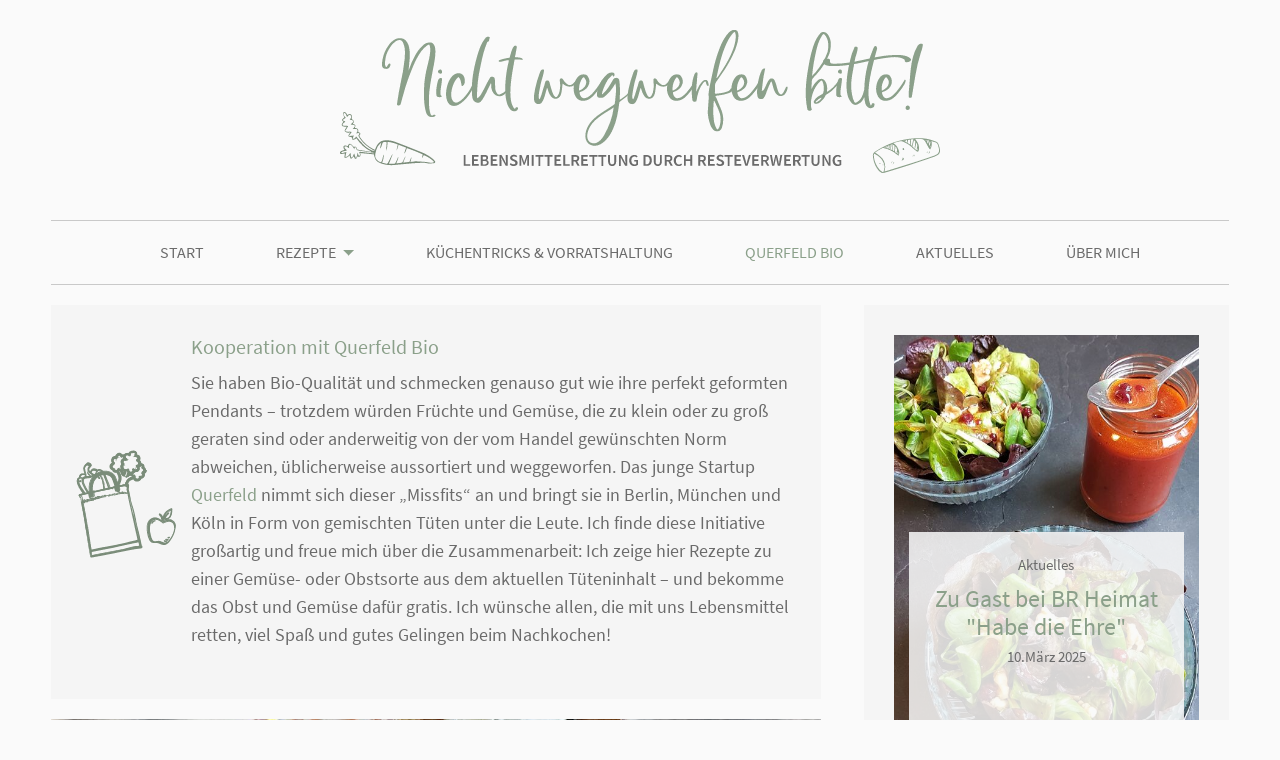

--- FILE ---
content_type: text/html; charset=UTF-8
request_url: https://nicht-wegwerfen-bitte.de/querfeld-bio/_148.html
body_size: 4553
content:
<!DOCTYPE html>
<html lang="de">
<head>
<meta charset="UTF-8">
<title>Rezepte Querfeld Bio</title>
<base href="https://nicht-wegwerfen-bitte.de/">
<meta name="robots" content="index,follow">
<meta name="description" content="">
<meta name="generator" content="Contao Open Source CMS">
<meta name="viewport" content="width=device-width, initial-scale=1.0">
<link rel="stylesheet" href="assets/css/default.scss-8990389f.css"><script src="assets/js/jquery.min.js-c31f118d.js"></script>
</head>
<body id="top" itemscope itemtype="http://schema.org/WebPage">
<div id="wrapper">
<header id="header">
<div class="inside">
<div id="logo" role="banner">
<a href="https://nicht-wegwerfen-bitte.de">
<img src="https://nicht-wegwerfen-bitte.de/files/layout_blog/images/logo.svg" alt="Nicht wegwerfen bitte. Lebensmittelrettung durch Resteverwertung" />
</a>
</div>
<!-- indexer::stop -->
<button class="menu" type="button" aria-label="Menü" aria-controls="control1" aria-haspopup="true" aria-expanded="false">
<span class="menu-box">
<span class="menu-inner"></span>
</span>
</button>
<nav class="mod_navigation navi_main" role="navigation">
<a href="querfeld-bio/_148.html#skipNavigation5" class="invisible">Navigation überspringen</a>
<ul class="level_1" >
<li class="sibling first">
<a href="start.html" title="Nicht wegwerfen bitte: Restverwertung von Lebensmitteln" class="sibling first" itemprop="url"><span itemprop="name">Start</span></a>
</li>
<li class="submenu nolink open_link sibling">
<span itemprop="name" class="opener">Rezepte</span>
<ul class="level_2"  aria-hidden="true">
<li class="first">
<a href="alle-rezepte.html" title="Leckere Reste-Rezepte zur Lebenmittelrettung" class="first" itemprop="url"><span itemprop="name">Alle Rezepte</span></a>
</li>
<li>
<a href="rezepte-a-z.html" title="Rezepte A-Z zur Resterverwertung" itemprop="url"><span itemprop="name">Rezepte A-Z</span></a>
</li>
<li class="last">
<a href="rezepte-nach-lebensmitteln.html" title="Rezepte nach zu rettenden Lebensmitteln" class="last" itemprop="url"><span itemprop="name">Rezepte nach Lebensmitteln</span></a>
</li>
</ul>
</li>
<li class="sibling">
<a href="vorratshaltung.html" title="Tipp zur Vorratshaltung von Lebensmittelresten" class="sibling" itemprop="url"><span itemprop="name">Küchentricks & Vorratshaltung</span></a>
</li>
<li class="trail sibling">
<a href="querfeld-bio.html" title="Rezepte Querfeld Bio" class="trail sibling" itemprop="url"><span itemprop="name">Querfeld Bio</span></a>
</li>
<li class="sibling">
<a href="aktuelles.html" title="Aktuelles" class="sibling" itemprop="url"><span itemprop="name">Aktuelles</span></a>
</li>
<li class="sibling last">
<a href="ueber-mich.html" title="Margit Proebst - Foodstyling &amp; Kochbuchautorin" class="sibling last" itemprop="url"><span itemprop="name">Über mich</span></a>
</li>
</ul>
<a id="skipNavigation5" class="invisible">&nbsp;</a>
</nav>
<!-- indexer::continue -->
</div>
</header>
<div id="container">
<main id="main">
<div class="inside">
<div class="mod_article flex-justify blog block" id="article-19">
<div class="preview">
<div class="ce_text slogan querfeld block">
<h4>Kooperation mit Querfeld Bio</h4>
<p>Sie haben Bio-Qualität und schmecken genauso gut wie ihre perfekt geformten Pendants – trotzdem würden Früchte und Gemüse, die zu klein oder zu groß geraten sind oder anderweitig von der vom Handel gewünschten Norm abweichen, üblicherweise aussortiert und weggeworfen. Das junge Startup <a href="https://querfeld.bio/blog">Querfeld</a> nimmt sich dieser „Missfits“ an und bringt sie in Berlin, München und Köln in Form von gemischten Tüten unter die Leute. Ich finde diese Initiative großartig und freue mich über die Zusammenarbeit: Ich zeige hier Rezepte zu einer Gemüse- oder Obstsorte aus dem aktuellen Tüteninhalt – und bekomme das Obst und Gemüse dafür gratis. Ich wünsche allen, die mit uns Lebensmittel retten, viel Spaß und gutes Gelingen beim Nachkochen!</p>
</div>
<div class="mod_catalogUniversalView block">
<div class="blogdetail">
<figure class="headerimage">
<img src="assets/images/2/20210924_114151%20%282%29-4f59cd61.jpg" alt="Knusprige Süßkartoffelrösti mit Koriander-Dip">
</figure>
<h1 itemprop="headline">Süßkartoffelrösti mit Koriander-Dip</h1>
<span style="display: block;width:1px; height: 1px;"><img src="https://vg01.met.vgwort.de/na/2632089c1d354c1e9710b363469b2692" width="1" height="1" alt=""></span>
<div class="subline">
<ul class="katlist">
<li><a href="https://nicht-wegwerfen-bitte.de/alle-rezepte.html?filter-categorie=aus-topf-und-pfanne">Aus Topf und Pfanne</a></li>
<li><a href="https://nicht-wegwerfen-bitte.de/alle-rezepte.html?filter-categorie=vegetarisch">Vegetarisch</a></li>
</ul>
<time itemprop="datePublished" datetime="2021-10-11">11.Oktober 2021</time>
<ul class="sharelinks">
<li><a target="_blank" class="facebook" href="https://www.facebook.com/sharer/sharer.php?u=<https://nicht-wegwerfen-bitte.de/?= $this->masterUrl ?>">Auf Facebook teilen</a></li>
<li><a target="_blank" class="twitter" href="https://twitter.com/intent/tweet?url=<https://nicht-wegwerfen-bitte.de/?= $this->masterUrl ?>&text=">Auf Twitter teilen</a></li>
<li><a target="_blank" class="pinterest" href="https://pinterest.com/pin/create/button/?url=https://nicht-wegwerfen-bitte.de/rezept/_148.html&media=https://nicht-wegwerfen-bitte.de/files/user_blog/blogbeiträge/2021/Süßkartoffelrösti mit Koriander-Dip/20210924_114151 (2).jpg">Auf Pinterest teilen</a></li>
<li><a class="email" href="mailto:info@example.com?&subject=&cc=&bcc=&body=rezept/_148.html%0A">Per E-Mail teilen</a></li>
</ul>
</div>
<div class="content">
<div class="ce_text block">
<h4>Für die Rösti</h4>
<p>Für die Röstimasse die Süßkartoffeln schälen und grob raspeln. Die Frühlingszwiebeln putzen, waschen und in feine Ringe schneiden. Das Koriandergrün (gleich für den Dip mit) waschen und trocken schütteln, die Blätter und zarten Stiele hacken.</p>
<p>Den Ingwer und den Knoblauch schälen und fein hacken. Die Chilischote längs aufschneiden, die Samen entfernen, die Hälften waschen und fein schneiden. Wer keine Chilischote zur Hand hat, kann die Masse auch mit Chiliflocken würzen.</p>
<p>Die Süßkartoffelraspel mit den Frühlingszwiebeln, der Hälfte des Koriandergrüns, Ingwer, Knoblauch und Chili in eine Schüssel geben. Mit einer kräftigen Prise Salz, dem Kreuzkümmel, dem Ei und dem Kichererbsenmehl vermengen. Letzteres verleiht den Rösti ein zart-nussiges Aroma und sorgt dafür, dass sie beim Ausbacken nicht zu viel Fett aufnehmen. Wer keines im Vorrat hat, kann es durch Kartoffelstärke ersetzen.</p>
</div>
<div class="ce_text block">
<h4>Knusprig ausgebacken</h4>
<p>Jeweils 2-3 EL Öl in einer Pfanne erhitzen und die Rösti darin portionsweise ausbacken. Pro Rösti jeweils einen gehäuften Esslöffel Süßkartoffelmasse hineinsetzen und zu Küchlein flach drücken. Von jeder Seite in 3–4 Minuten goldbraun ausbacken.</p>
<p>Für den Dip den Joghurt mit Zitronensaft, Salz, Pfeffer, Kreuzkümmel und Olivenöl verrühren und das übrige Koriandergrün unterheben. In eine Schale füllen und zu den heißen Süßkartoffelrösti servieren. Guten Appetit!</p>
</div>
<div class="ce_text block">
<h4>Variante</h4>
<p>Bei Koriandergrün scheiden sich meist die Geister: Die einen lieben es, die anderen finden den Geschmack seifig und ungenießbar. Korianderhasser ersetzen es in den Rösti durch Petersilie und im Dip durch Schnittlauch und/oder Minze.</p>
</div>
</div>
<div class="tags">
<h4>Welche Lebensmittelreste werden gerettet?</h4>
<ul>
<li><a href="https://nicht-wegwerfen-bitte.de/alle-rezepte.html?filter-lebensmittel=joghurt_51">Joghurt</a></li>
<li><a href="https://nicht-wegwerfen-bitte.de/alle-rezepte.html?filter-lebensmittel=suesskartoffeln">Süßkartoffeln</a></li>
</ul>
</div>
<div class="recipe">
<h3>Rezept</h3>
<div class="meta">
<span class="personen">	2 Personen</span> <span class="kochzeit">	30  Minuten</span> <span class="garzeit">	  Minuten</span> <span class="schwer">	Anfänger</span>		</div>
<div class="zutaten">
<p>Für die Rösti</p>
<ul>
<li>300 g Süßkartoffeln</li>
<li>2-3 Frühlingszwiebeln</li>
<li>1/2 Bund Koriandergrün</li>
<li>1 walnussgroßes Stück frischer Ingwer</li>
<li>1 Knoblauchzehe</li>
<li>½ - 1 große rote Chilischote</li>
<li>Salz</li>
<li>½ TL gemahlener Kreuzkümmel</li>
<li>gemahlener Koriander (nach Belieben)</li>
<li>1 Ei</li>
<li>2 EL Kartoffelstärke</li>
<li>3-4 EL neutrales Pflanzenöl zu Ausbacken</li>
</ul>
<p>Für den Dip</p>
<ul>
<li>250 g türkischer Joghurt (10 % Fettgehalt)</li>
<li>1-2 TL Zitronensaft</li>
<li>Salz, Pfeffer</li>
<li>1/3 TL gemahlener Kreuzkümmel</li>
<li>1 EL Olivenöl</li>
<li>½ Bund Koriandergrün</li>
</ul>		</div>
<div class="steps">
<ol>
<li>Die Süßkartoffeln schälen und grob raspeln. Die Frühlingszwiebeln putzen, waschen und in feine Ringe schneiden. Das Koriandergrün (gleich für den Dip mit) waschen und trocken schütteln, die Blätter und zarten Stiele hacken. Ingwer und Knoblauch schälen und fein hacken. Die Chilischote längs aufschneiden, die Samen entfernen, die Hälften waschen und fein schneiden.</li>
<li>Süßkartoffelraspel, Frühlingszwiebeln, die Hälfte des Koriandergrüns, Ingwer, Knoblauch und Chili in einer Schüssel mit einer kräftigen Prise Salz, Kreuzkümmel, Ei und Kartoffelstärke vermengen.</li>
<li>Das Öl in einer Pfanne erhitzen. Pro Rösti jeweils einen gehäuften Esslöffel Süßkartoffelmasse hineinsetzen und zu Küchlein flach drücken. Die Süßkartoffelrösti von jeder Seite in 3–4 Minuten goldbraun ausbacken. Auf Küchenpapier herausheben und kurz abtropfen lassen.</li>
<li>Für den Dip den Joghurt mit Zitronensaft, Salz, Pfeffer, Kreuzkümmel und Olivenöl verrühren und das übrige Koriandergrün unterheben. Die Rösti mit dem Koriander-Dip heiß servieren. Guten Appetit!</li>
</ol>		</div>
</div>
</div>
<div class="blognavi">
<div class="mod_catalogBookNavigation block">
<nav itemscope itemtype="http://schema.org/SiteNavigationElement">
<ul>
</ul>
</nav>
</div>
</div>
</div>
</div>
<div class="blogbar">
<div class="mod_catalogUniversalView featured block">
<div class="ctlg_teaser block odd first last" itemprop="liveBlogUpdate" itemscope itemtype="https://schema.org/BlogPosting">
<a href="aktuelles/zu-gast-bei-br-heimat-habe-die-ehre.html">
<figure>
<div class=" block">
<figure class="image_container">
<img src="assets/images/2/20210819_094314%20%283%29-fbc6569a.jpg" width="500" height="700" alt="">
</figure>
</div>
<figcaption>
<ul class="kaktlist">
<li>Aktuelles</li>
</ul>
<h3 itemprop="headline">Zu Gast bei BR Heimat &#34;Habe die Ehre&#34;</h3>
<time itemprop="datePublished" datetime="2025-03-10">10.März 2025</time>
</figcaption>
</figure>
</a>
</div>
</div>
<div class="mod_catalogUniversalView featured block">
<div class="ctlg_teaser block odd first last" itemprop="liveBlogUpdate" itemscope itemtype="https://schema.org/BlogPosting">
<a href="alle-rezepte/couscous-bowl-mit-orangen-ingwer-haehnchen.html">
<figure>
<div class=" block">
<figure class="image_container">
<img src="assets/images/b/20210506_120003%20%282%29-af8a278d.jpg" width="500" height="700" alt="Orangen-Couscous-Bowl mit Hähnchenbrustscheiben und Minzjoghurt" title="Couscous-Bowl mit Orangen-Ingwer-Hähnchen">
</figure>
</div>
<figcaption>
<ul class="kaktlist">
<li>Mit Fisch & Fleisch</li>
<li>Vorspeisen, Salate & Bowls</li>
</ul>
<h3 itemprop="headline">Couscous-Bowl mit Orangen-Ingwer-Hähnchen</h3>
<time itemprop="datePublished" datetime="2025-03-06">06.März 2025</time>
</figcaption>
</figure>
</a>
</div>
</div>
<div class="mod_catalogUniversalView featured block">
<div class="ctlg_teaser block odd first last" itemprop="liveBlogUpdate" itemscope itemtype="https://schema.org/BlogPosting">
<a href="vorratshaltung/salat-wiederbeleben.html">
<figure>
<div class=" block">
<figure class="image_container">
<img src="assets/images/1/20210627_111737%20%283%29-d6a99629.jpg" width="500" height="700" alt="Angewelkter Salatkopf" title="Salat wiederbeleben">
</figure>
</div>
<figcaption>
<ul class="kaktlist">
<li>Küchentricks</li>
</ul>
<h3 itemprop="headline">Salat wiederbeleben</h3>
<time itemprop="datePublished" datetime="2025-02-27">27.Februar 2025</time>
</figcaption>
</figure>
</a>
</div>
</div>
</div>
</div>
</div>
</main>
</div>
<footer id="footer">
<div class="inside">
<div class="footer_teaser">
<h2>Nicht wegwerfen bitte</h2>
<p><a href="ueber-mich.html">Wer steht dahinter?</a><br>
<a target="_blank" href="https://margit-proebst.de">Website Margit Proebst</a>
</p>
</div>
<div class="footer_teaser">
<!-- indexer::stop -->
<nav class="mod_customnav block">
<h2>Rezepte</h2>
<a href="querfeld-bio/_148.html#skipNavigation35" class="invisible">Navigation überspringen</a>
<ul class="level_1">
<li class="first"><a href="alle-rezepte.html" title="Leckere Reste-Rezepte zur Lebenmittelrettung" class="first">Alle Rezepte</a></li>
<li><a href="rezepte-a-z.html" title="Rezepte A-Z zur Resterverwertung">Rezepte A-Z</a></li>
<li class="last"><a href="rezepte-nach-lebensmitteln.html" title="Rezepte nach zu rettenden Lebensmitteln" class="last">Rezepte nach Lebensmitteln</a></li>
</ul>
<span id="skipNavigation35" class="invisible"></span>
</nav>
<!-- indexer::continue -->
</div>
<div class="footer_teaser">
<!-- indexer::stop -->
<nav class="mod_customnav block">
<h2>Weitere Themen</h2>
<a href="querfeld-bio/_148.html#skipNavigation36" class="invisible">Navigation überspringen</a>
<ul class="level_1">
<li class="first"><a href="vorratshaltung.html" title="Tipp zur Vorratshaltung von Lebensmittelresten" class="first">Küchentricks & Vorratshaltung</a></li>
<li class="trail"><a href="querfeld-bio.html" title="Rezepte Querfeld Bio" class="trail">Querfeld Bio</a></li>
<li class="last"><a href="aktuelles.html" title="Aktuelles" class="last">Aktuelles</a></li>
</ul>
<span id="skipNavigation36" class="invisible"></span>
</nav>
<!-- indexer::continue -->
</div>
<div class="footer_teaser">
<!-- indexer::stop -->
<nav class="mod_customnav block">
<h2>Rechtliches</h2>
<a href="querfeld-bio/_148.html#skipNavigation33" class="invisible">Navigation überspringen</a>
<ul class="level_1">
<li class="first"><a href="impressum.html" title="Impressum" class="first">Impressum</a></li>
<li class="last"><a href="datenschutz.html" title="Datenschutzerklärung" class="last">Datenschutzerklärung</a></li>
</ul>
<span id="skipNavigation33" class="invisible"></span>
</nav>
<!-- indexer::continue -->
</div>
<div class="subfooter">
© Margit Proebst 2026<br>
Design & Programmierung: <a target="_blank" href="https://websache.de">Websache</a>
</div>            </div>
</footer>
</div>
<script src="assets/jquery-ui/js/jquery-ui.min.js?v=1.13.2"></script>
<script>jQuery(function($){$(document).accordion({heightStyle:'content',header:'.toggler',active:!1,collapsible:!0,create:function(event,ui){ui.header.addClass('active');$('.toggler').attr('tabindex',0)},activate:function(event,ui){ui.newHeader.addClass('active');ui.oldHeader.removeClass('active');$('.toggler').attr('tabindex',0)}})})</script>
<script src="files/layout_blog/js/plugin.js?v=730fd29e"></script><script src="files/layout_blog/js/default.js?v=9b8e160e"></script></body>
</html>

--- FILE ---
content_type: text/css
request_url: https://nicht-wegwerfen-bitte.de/assets/css/default.scss-8990389f.css
body_size: 8917
content:
@import url("//hello.myfonts.net/count/3d64d4");@font-face{font-family:"ChinupButtercup";src:url("../../files/layout_blog/css/fonts/font.woff2") format("woff2"), url("../../files/layout_blog/css/fonts/font.woff") format("woff")}@font-face{font-family:"Source Sans Pro";font-style:normal;font-weight:400;src:url("../../files/layout_blog/css/fonts/source-sans-pro-v14-latin-regular.eot");src:local(""), url("../../files/layout_blog/css/fonts/source-sans-pro-v14-latin-regular.eot?#iefix") format("rembedded-opentype"), url("../../files/layout_blog/css/fonts/source-sans-pro-v14-latin-regular.woff2") format("woff2"), url("../../files/layout_blog/css/fonts/source-sans-pro-v14-latin-regular.woff") format("woff"), url("../../files/layout_blog/css/fonts/source-sans-pro-v14-latin-regular.ttf") format("truetype"), url("../../files/layout_blog/css/fonts/source-sans-pro-v14-latin-regular.svg#SourceSansPro") format("svg")}@font-face{font-family:"Source Sans Pro";font-style:italic;font-weight:400;src:url("../../files/layout_blog/css/fonts/source-sans-pro-v14-latin-italic.eot");src:local(""), url("../../files/layout_blog/css/fonts/source-sans-pro-v14-latin-italic.eot?#iefix") format("rembedded-opentype"), url("../../files/layout_blog/css/fonts/source-sans-pro-v14-latin-italic.woff2") format("woff2"), url("../../files/layout_blog/css/fonts/source-sans-pro-v14-latin-italic.woff") format("woff"), url("../../files/layout_blog/css/fonts/source-sans-pro-v14-latin-italic.ttf") format("truetype"), url("../../files/layout_blog/css/fonts/source-sans-pro-v14-latin-italic.svg#SourceSansPro") format("svg")}@font-face{font-family:"Source Sans Pro";font-style:normal;font-weight:600;src:url("../../files/layout_blog/css/fonts/source-sans-pro-v14-latin-600.eot");src:local(""), url("../../files/layout_blog/css/fonts/source-sans-pro-v14-latin-600.eot?#iefix") format("rembedded-opentype"), url("../../files/layout_blog/css/fonts/source-sans-pro-v14-latin-600.woff2") format("woff2"), url("../../files/layout_blog/css/fonts/source-sans-pro-v14-latin-600.woff") format("woff"), url("../../files/layout_blog/css/fonts/source-sans-pro-v14-latin-600.ttf") format("truetype"), url("../../files/layout_blog/css/fonts/source-sans-pro-v14-latin-600.svg#SourceSansPro") format("svg")}html,body,header,footer,main,div,span,object,iframe,h1,h2,h3,h4,h5,h6,p,blockquote,pre,abbr,address,cite,code,del,dfn,rem,img,ins,kbd,q,samp,small,strong,sub,sup,var,b,i,dl,dt,dd,ol,ul,li,fieldset,form,label,legend,table,caption,tbody,tfoot,thead,tr,th,td,article,aside,figure,hgroup,menu,nav,section,time,mark,audio,video,figcaption{margin:0;padding:0;border:0;vertical-align:baseline;background:transparent;box-sizing:border-box}main,header,footer,article,aside{display:block}img{width:100%;max-width:100%;height:auto}html{font-family:"Source Sans Pro", sans-serif;font-size:62.5%;line-height:1.6;text-size-adjust:none}body{min-height:100%;height:100%;overflow-x:hidden;background-color:#fafafa;background-size:cover;color:#6b6b6b;font-size:1.6rem}.inside{margin:auto;width:92%;max-width:1280px}@media only screen and (max-width:599px){.inside{width:88%}}.invisible{position:absolute !important;height:1px;width:1px;overflow:hidden;clip:rect(1px 1px 1px 1px);clip:rect(1px, 1px, 1px, 1px)}.flex{display:-webkit-box;display:-ms-flexbox;display:flex;-ms-flex-wrap:wrap;flex-wrap:wrap}.flex-justify{display:-webkit-box;display:-ms-flexbox;display:flex;-ms-flex-wrap:wrap;flex-wrap:wrap;justify-content:space-between}.flex-start{display:-webkit-box;display:-ms-flexbox;display:flex;-ms-flex-wrap:wrap;flex-wrap:wrap;justify-content:space-between;align-itrems:flex-start}.reverse{flex-direction:row-reverse}@media only screen and (max-width:800px){.mobile-hide{display:none}}.pd_main{padding-top:120px;padding-bottom:120px}@media only screen and (max-width:1023px){.pd_main{padding-top:80px;padding-bottom:80px}}.pd_100{padding:100px 0px}@media only screen and (max-width:1023px){.pd_100{padding:60px 0px}}.pd_80{padding:80px 0px}@media only screen and (max-width:1023px){.pd_80{padding:40px 0px}}.pd_60{padding:60px 0px}@media only screen and (max-width:1023px){.pd_60{padding:20px 0px}}.pt_80{padding-top:80px}a{text-decoration:none;color:#8ba08a;-webkit-transition:all 300ms linear;-moz-transition:all 300ms linear;-ms-transition:all 300ms linear;-o-transition:all 300ms linear;transition:all 300ms linear}.button{position:relative;padding:10px 20px;text-align:center;display:inline-block;border:2px solid #fafafa;color:#fafafa;overflow:hidden;-webkit-transition:border-color 0.3s, color 0.3s;transition:border-color 0.3s, color 0.3s;-webkit-transition-timing-function:cubic-bezier(0.2, 1, 0.3, 1);transition-timing-function:cubic-bezier(0.2, 1, 0.3, 1)}.button::before{content:"";position:absolute;top:0;left:0;width:100%;height:100%;background:#8ba08a;z-index:-1;-webkit-transform:rotate3d(0, 0, 1, -45deg) translate3d(0, -3rem, 0);transform:rotate3d(0, 0, 1, -45deg) translate3d(0, -3rem, 0);-webkit-transform-origin:0% 100%;transform-origin:0% 100%;-webkit-transition:-webkit-transform 0.3s, opacity 0.3s, background-color 0.3s;transition:transform 0.3s, opacity 0.3s, background-color 0.3s}.button:hover::before{opacity:1;background-color:#8ba08a;-webkit-transform:rotate3d(0, 0, 1, 0deg);transform:rotate3d(0, 0, 1, 0deg);-webkit-transition-timing-function:cubic-bezier(0.2, 1, 0.3, 1);transition-timing-function:cubic-bezier(0.2, 1, 0.3, 1)}h1,h2,h3,h4{font-weight:400;width:100%}h1,h2{font-family:ChinupButtercup;font-size:6rem;margin-bottom:0.7rem;line-height:1.3;color:#8ba08a}@media only screen and (max-width:1023px){h1,h2{font-size:4rem;line-height:1.2}}h3{font-size:3rem;color:#8ba08a;margin-bottom:15px;line-height:1.2}@media only screen and (max-width:599px){h3{font-size:1.8rem}}h4{font-size:2rem;color:#8ba08a;margin-bottom:10px;line-height:1.2}h5{font-size:105%;margin-bottom:5px;line-height:1.2}p,#main ul{padding-bottom:20px}ul{list-style:none}strong{font-weight:500}.ce_text ul{padding-left:13px}.ce_text li{text-indent:-13px;margin-bottom:6px}.ce_text li:before{display:inline-block;content:"";width:6px;height:6px;border-radius:50px;background:#8ba08a;margin-right:6px}select{width:100%}.select2-container--default .select2-selection--multiple{border:none !important;background-color:#f5f5f5 !important;border-radius:0px;padding-top:10px;height:55px !important}select[placeholder],[placeholder],*[placeholder]{color:#8ba08a !important}.multiple-select label{display:block;font-size:2rem;margin-bottom:2rem;color:#8ba08a}.select2-container--default .select2-selection--multiple .select2-selection__choice{background:#bcd0bb !important;border-color:#bcd0bb !important}.select2-results__option--highlighted.select2-results__option--selectable{background:#8ba08a !important}#header{width:100%;z-index:1000}#logo{padding:30px 0px;width:600px;margin:auto;max-width:70%}@media only screen and (max-width:599px){#logo{max-width:calc(100% - 50px);padding:20px 0px;margin:0px}}.navi_main{margin-top:1rem;border-top:1px solid #c9c9c9;border-bottom:1px solid #c9c9c9;padding:14px 0px;width:auto;font-size:1.6rem}.navi_main ul{display:-webkit-box;display:-ms-flexbox;display:flex;-ms-flex-wrap:wrap;flex-wrap:wrap;justify-content:space-between;position:relative;max-width:1000px;margin:auto}@media only screen and (max-width:1279px){.navi_main ul{display:block}}.navi_main .level_2{padding-top:20px;display:block;position:absolute;z-index:1000;width:300px;height:auto;max-height:0px;-webkit-transition:all 300ms linear;-moz-transition:all 300ms linear;-ms-transition:all 300ms linear;-o-transition:all 300ms linear;transition:all 300ms linear;overflow:hidden}@media only screen and (max-width:1279px){.navi_main .level_2{padding:0px !important}}.navi_main .level_2 li{text-transform:none;display:block;background:#fafafa;padding:0px 20px;margin-left:0rem}@media only screen and (max-width:1279px){.navi_main .level_2 li{min-height:0px;background:none;font-size:1.7rem !important}}.navi_main .level_2 li:first-child{padding-top:16px}.navi_main .level_2 li:last-child{padding-bottom:16px}@media only screen and (max-width:1279px){.navi_main .level_2{position:relative;margin-left:0px;width:auto}}.navi_main .level_2.show{max-height:600px}@media only screen and (max-width:1279px){.navi_main{position:fixed;background:#fafafa;overflow-y:hidden;z-index:999;height:0px;top:0px;margin-top:0px;width:100%;max-width:none;right:0px;opacity:0;-webkit-transition:all 300ms linear;-moz-transition:all 300ms linear;-ms-transition:all 300ms linear;-o-transition:all 300ms linear;transition:all 300ms linear}}.navi_main li{display:inline-block;margin-left:2rem;vertical-align:middle;text-transform:uppercase}@media only screen and (max-width:1279px){.navi_main li{display:block;height:16%;height:calc(100% / 6);min-height:54px;margin-left:0px;text-align:center;font-size:140%}}.navi_main a,.navi_main strong,.navi_main .opener{position:relative;color:#6b6b6b;display:inline-block;position:relative;margin:5px 0px}@media only screen and (max-width:1279px){.navi_main a,.navi_main strong,.navi_main .opener{color:#fafafa !important;margin-bottom:0;display:inline-block}}.navi_main a:before,.navi_main strong:before,.navi_main .opener:before{position:absolute;top:50%;content:"";background:#8ba08a;width:0%;height:1px;-webkit-transition:all 300ms linear;-moz-transition:all 300ms linear;-ms-transition:all 300ms linear;-o-transition:all 300ms linear;transition:all 300ms linear}@media only screen and (max-width:1279px){.navi_main a:before,.navi_main strong:before,.navi_main .opener:before{background:#fafafa}}.navi_main a:hover:before,.navi_main a:focus:before,.navi_main strong:hover:before,.navi_main strong:focus:before,.navi_main .opener:hover:before,.navi_main .opener:focus:before{width:100%}.navi_main .opener:after,.navi_main strong.trail:after{content:"";position:relative;height:0;border-style:solid;border-width:6px 5.5px 0 5.5px;border-color:#8ba08a transparent transparent transparent;margin-left:7px;top:14px}@media only screen and (max-width:1279px){.navi_main .opener:after,.navi_main strong.trail:after{border-color:#fafafa transparent transparent transparent}}.navi_main strong,.navi_main a:hover,.navi_main a:focus,.navi_main a.trail{font-weight:normal;color:#8ba08a}@media only screen and (max-width:1279px){.navi_main.show{height:100%;padding:80px 2rem 2rem 2rem;opacity:1;background:rgba(139, 160, 138, 0.9)}}.menu{position:absolute;top:3rem;right:4%;display:none;cursor:pointer;-webkit-transition-property:opacity, -webkit-filter;transition-property:opacity, -webkit-filter;-o-transition-property:opacity, filter;transition-property:opacity, filter;transition-property:opacity, filter, -webkit-filter;-webkit-transition-duration:0.15s;-o-transition-duration:0.15s;transition-duration:0.15s;-webkit-transition-timing-function:linear;-o-transition-timing-function:linear;transition-timing-function:linear;font:inherit;color:inherit;text-transform:none;background-color:transparent;border:0;margin:0;margin-top:7px;overflow:visible;z-index:2001;padding:0px}@media only screen and (max-width:1279px){.menu{display:block}}@media only screen and (max-width:599px){.menu{right:6%}}@media only screen and (max-width:1279px){.menu{display:block}}.menu:hover{opacity:0.7}.menu-box{width:26px;height:20px;display:inline-block;position:relative}.menu-inner{display:block;top:50%;margin-top:-2px;-webkit-transition:background-color 0s 0.075s linear, -webkit-transform 0.075s 0.15s cubic-bezier(0.55, 0.055, 0.675, 0.19);transition:background-color 0s 0.075s linear, -webkit-transform 0.075s 0.15s cubic-bezier(0.55, 0.055, 0.675, 0.19);-o-transition:transform 0.075s 0.15s cubic-bezier(0.55, 0.055, 0.675, 0.19), background-color 0s 0.075s linear;transition:transform 0.075s 0.15s cubic-bezier(0.55, 0.055, 0.675, 0.19), background-color 0s 0.075s linear;transition:transform 0.075s 0.15s cubic-bezier(0.55, 0.055, 0.675, 0.19), background-color 0s 0.075s linear, -webkit-transform 0.075s 0.15s cubic-bezier(0.55, 0.055, 0.675, 0.19)}.menu-inner,.menu-inner::before,.menu-inner::after{width:30px;height:3px;background-color:#8ba08a;border-radius:4px;position:absolute;-webkit-transition-property:-webkit-transform;transition-property:-webkit-transform;-o-transition-property:transform;transition-property:transform;transition-property:transform, -webkit-transform;-webkit-transition-duration:0.15s;-o-transition-duration:0.15s;transition-duration:0.15s;-webkit-transition-timing-function:ease;-o-transition-timing-function:ease;transition-timing-function:ease}.menu-inner::before,.menu-inner::after{content:"";display:block}.menu-inner::before{top:-8px;-webkit-transition:top 0.075s 0.075s ease-in, -webkit-transform 0.075s 0s cubic-bezier(0.55, 0.055, 0.675, 0.19);transition:top 0.075s 0.075s ease-in, -webkit-transform 0.075s 0s cubic-bezier(0.55, 0.055, 0.675, 0.19);-o-transition:top 0.075s 0.075s ease-in, transform 0.075s 0s cubic-bezier(0.55, 0.055, 0.675, 0.19);transition:top 0.075s 0.075s ease-in, transform 0.075s 0s cubic-bezier(0.55, 0.055, 0.675, 0.19);transition:top 0.075s 0.075s ease-in, transform 0.075s 0s cubic-bezier(0.55, 0.055, 0.675, 0.19), -webkit-transform 0.075s 0s cubic-bezier(0.55, 0.055, 0.675, 0.19)}.menu-inner::after{bottom:-8px;-webkit-transition:bottom 0.075s 0.075s ease-in, -webkit-transform 0.075s 0s cubic-bezier(0.55, 0.055, 0.675, 0.19);transition:bottom 0.075s 0.075s ease-in, -webkit-transform 0.075s 0s cubic-bezier(0.55, 0.055, 0.675, 0.19);-o-transition:bottom 0.075s 0.075s ease-in, transform 0.075s 0s cubic-bezier(0.55, 0.055, 0.675, 0.19);transition:bottom 0.075s 0.075s ease-in, transform 0.075s 0s cubic-bezier(0.55, 0.055, 0.675, 0.19);transition:bottom 0.075s 0.075s ease-in, transform 0.075s 0s cubic-bezier(0.55, 0.055, 0.675, 0.19), -webkit-transform 0.075s 0s cubic-bezier(0.55, 0.055, 0.675, 0.19)}.menu.active .menu-inner{-webkit-transform:rotate(90deg);-ms-transform:rotate(90deg);transform:rotate(90deg);background-color:transparent !important;-webkit-transition:background-color 0s 0.15s linear, -webkit-transform 0.075s 0s cubic-bezier(0.215, 0.61, 0.355, 1);transition:background-color 0s 0.15s linear, -webkit-transform 0.075s 0s cubic-bezier(0.215, 0.61, 0.355, 1);-o-transition:transform 0.075s 0s cubic-bezier(0.215, 0.61, 0.355, 1), background-color 0s 0.15s linear;transition:transform 0.075s 0s cubic-bezier(0.215, 0.61, 0.355, 1), background-color 0s 0.15s linear;transition:transform 0.075s 0s cubic-bezier(0.215, 0.61, 0.355, 1), background-color 0s 0.15s linear, -webkit-transform 0.075s 0s cubic-bezier(0.215, 0.61, 0.355, 1)}.menu.active .menu-inner:before{top:0;-webkit-transform:rotate(-45deg);-ms-transform:rotate(-45deg);transform:rotate(-45deg);-webkit-transition:top 0.075s 0.1s ease-out, -webkit-transform 0.075s 0.15s cubic-bezier(0.215, 0.61, 0.355, 1);transition:top 0.075s 0.1s ease-out, -webkit-transform 0.075s 0.15s cubic-bezier(0.215, 0.61, 0.355, 1);-o-transition:top 0.075s 0.1s ease-out, transform 0.075s 0.15s cubic-bezier(0.215, 0.61, 0.355, 1);transition:top 0.075s 0.1s ease-out, transform 0.075s 0.15s cubic-bezier(0.215, 0.61, 0.355, 1);transition:top 0.075s 0.1s ease-out, transform 0.075s 0.15s cubic-bezier(0.215, 0.61, 0.355, 1), -webkit-transform 0.075s 0.15s cubic-bezier(0.215, 0.61, 0.355, 1);background-color:#fff}.menu.active .menu-inner:after{bottom:0;-webkit-transform:rotate(45deg);-ms-transform:rotate(45deg);transform:rotate(45deg);-webkit-transition:bottom 0.075s 0.1s ease-out, -webkit-transform 0.075s 0.15s cubic-bezier(0.215, 0.61, 0.355, 1);transition:bottom 0.075s 0.1s ease-out, -webkit-transform 0.075s 0.15s cubic-bezier(0.215, 0.61, 0.355, 1);-o-transition:bottom 0.075s 0.1s ease-out, transform 0.075s 0.15s cubic-bezier(0.215, 0.61, 0.355, 1);transition:bottom 0.075s 0.1s ease-out, transform 0.075s 0.15s cubic-bezier(0.215, 0.61, 0.355, 1);transition:bottom 0.075s 0.1s ease-out, transform 0.075s 0.15s cubic-bezier(0.215, 0.61, 0.355, 1), -webkit-transform 0.075s 0.15s cubic-bezier(0.215, 0.61, 0.355, 1);background-color:#fafafa}#footer{padding:2rem 0 0 0;margin-top:4rem;background:#8ba08a;color:#fafafa;line-height:1.2}#footer .inside{display:-webkit-box;display:-ms-flexbox;display:flex;-ms-flex-wrap:wrap;flex-wrap:wrap;justify-content:space-between}#footer a{color:#fafafa}#footer h2{color:#fafafa;font-size:3.8rem}#footer .footer_teaser{width:24%}@media only screen and (max-width:1023px){#footer .footer_teaser{width:48%;margin-bottom:1rem}}#footer .subfooter{width:100%;margin-top:3rem;padding:4rem 0px 1rem 0;line-height:1.4;font-size:80%}@media only screen and (max-width:1023px){#footer{padding-top:1rem}}.featured{margin:2rem 0px;display:-webkit-box;display:-ms-flexbox;display:flex;-ms-flex-wrap:wrap;flex-wrap:wrap;justify-content:space-between}.featured .ctlg_teaser{width:31%}@media only screen and (max-width:800px){.featured .ctlg_teaser{width:100%;margin-bottom:2em}}.featured .ctlg_teaser a{color:#6b6b6b}.featured .ctlg_teaser a img{vertical-align:middle;transform:scale(1);-webkit-transition:all 300ms linear;-moz-transition:all 300ms linear;-ms-transition:all 300ms linear;-o-transition:all 300ms linear;transition:all 300ms linear}.featured .ctlg_teaser a:hover img{transform:scale(1.2)}.featured .ctlg_teaser a figcaption{height:200px;width:calc(100% - 3rem);text-align:center;position:absolute;bottom:1.5rem;margin:1.5rem;background:rgba(250, 250, 250, 0.85);padding:2rem 1.5rem;-webkit-transition:all 300ms linear;-moz-transition:all 300ms linear;-ms-transition:all 300ms linear;-o-transition:all 300ms linear;transition:all 300ms linear}.featured .ctlg_teaser a figcaption ul{padding-bottom:5px !important}.featured .ctlg_teaser a figcaption li{display:inline-block;font-size:95%}.featured .ctlg_teaser a figcaption li:before{content:"-";display:inline-block;padding:0 3px}.featured .ctlg_teaser a figcaption li:first-child:before{display:none}.featured .ctlg_teaser a figcaption time{font-size:95%}.featured .ctlg_teaser a:hover figcaption{background:#fafafa}.featured .ctlg_teaser a h3{font-size:2.4rem;margin:0.3rem 0px}.featured .ctlg_teaser figure{position:relative;overflow:hidden;width:100%}.slogan{margin:3rem auto 1rem auto;padding:3rem 3rem 3rem 140px;background:url(../../files/layout_blog/images/paprika.svg) no-repeat #f5f5f5 2rem center;background-size:70px auto;font-size:1.8rem}.slogan.querfeld{margin-top:0px;background-image:url(../../files/layout_blog/images/querbeet.svg);background-size:150px auto;margin-bottom:2rem}@media only screen and (max-width:800px){.slogan{padding:2rem 2rem 100px 2rem;background-position:center 90%}}.preview{margin-top:2rem;width:65.333%}@media only screen and (max-width:800px){.preview{width:100%}}.preview .ctlg_teaser{margin-bottom:6rem}.preview .subline{font-style:italic;margin-bottom:10px;padding-bottom:5px;border-bottom:1px solid #c9c9c9}.preview .subline .katlist{padding-bottom:0px !important}.preview .subline .katlist li{display:inline-block}.preview .subline .katlist li:before{content:"-";display:inline-block;padding:0 3px}.preview .subline .katlist li:first-child:before{display:none}.preview figure{position:relative;overflow:hidden;margin-bottom:0.5rem}.preview img{vertical-align:middle;transform:scale(1);-webkit-transition:all 300ms linear;-moz-transition:all 300ms linear;-ms-transition:all 300ms linear;-o-transition:all 300ms linear;transition:all 300ms linear}.preview img:hover{transform:scale(1.2)}.preview .more{padding:5px;border:1px solid #c9c9c9}.preview .more:hover,.preview .more:focus{border-color:#8ba08a;background:#8ba08a;color:#fafafa}.detail{width:65.333%}@media only screen and (max-width:800px){.detail{width:100%;padding-bottom:3rem}}.blogdetail{width:100%;margin:2rem 0px 0px 0px}.blogdetail .headerimage{margin-top:0px;margin-bottom:2rem}.blogdetail figure{margin:1.5rrem 0px}.blogdetail .ce_gallery{margin-left:-2%}.blogdetail .ce_gallery figure{margin:0 0 1rem 0}.blogdetail .ce_gallery ul{display:-webkit-box;display:-ms-flexbox;display:flex;-ms-flex-wrap:wrap;flex-wrap:wrap}.blogdetail .ce_gallery li{width:48%;margin-left:2%}.subline{font-style:italic;padding-bottom:6px;margin-bottom:10px;border-bottom:1px solid #c9c9c9;display:-webkit-box;display:-ms-flexbox;display:flex;-ms-flex-wrap:wrap;flex-wrap:wrap;justify-content:space-between;align-items:flex-start}.subline .katlist{padding-bottom:0px !important}.subline .katlist li{display:inline-block}.subline .katlist li:before{content:"-";display:inline-block;padding:0 3px}.subline .katlist li:first-child:before{display:none}.sharelinks{padding-bottom:0px !important}@media only screen and (max-width:800px){.sharelinks{width:100%;padding-top:20px}}.sharelinks li{display:inline-block;margin-left:0.3rem}@media only screen and (max-width:800px){.sharelinks li{margin-left:0.6rem}}.sharelinks a{display:block;width:20px;height:20px;overflow:hidden}.sharelinks a:hover,.sharelinks a:focus{opacity:0.8}.sharelinks .twitter:before{content:url("../../files/layout_blog/images/twitter.svg");display:inline-block}.sharelinks .facebook:before{content:url("../../files/layout_blog/images/facebook.svg");display:inline-block}.sharelinks .pinterest:before{content:url("../../files/layout_blog/images/pinterest.svg");display:inline-block}.sharelinks .email:before{content:url("../../files/layout_blog/images/email.svg");display:inline-block}.tags{border-top:1px solid #c9c9c9;margin-top:1.5rem;padding-top:1.5rem}.tags ul{display:-webkit-box;display:-ms-flexbox;display:flex;-ms-flex-wrap:wrap;flex-wrap:wrap}.tags li{margin-bottom:6px;margin-right:10px}.tags a{padding:5px;border:1px solid #c9c9c9;margin-right:4px}.tags a:hover,.tags a:focus{border-color:#8ba08a;background:#8ba08a;color:#fafafa}.recipe{margin-top:3rem;background:#f5f5f5;padding:3rem}.meta{color:#8ba08a;border-bottom:1px solid #c9c9c9;padding-bottom:10px;margin-bottom:20px;display:-webkit-box;display:-ms-flexbox;display:flex;-ms-flex-wrap:wrap;flex-wrap:wrap;justify-content:space-between}.meta span{display:inline-block;margin-bottom:15px}.meta .schwer:before{content:url("../../files/layout_blog/images/cook.svg");display:inline-block;vertical-align:middle;margin-right:5px}.meta .kochzeit:before{content:url("../../files/layout_blog/images/knife.svg");display:inline-block;vertical-align:middle;margin-right:5px}.meta .download:before{content:url("../../files/layout_blog/images/print.svg");display:inline-block;vertical-align:middle;margin-right:5px}.meta .garzeit:before{content:url("../../files/layout_blog/images/boil.svg");display:inline-block;vertical-align:middle;margin-right:5px}.meta .personen:before{content:url("../../files/layout_blog/images/dish.svg");display:inline-block;vertical-align:middle;margin-right:5px}.zutaten li{position:relative;margin-bottom:7px}.zutaten li:before{content:"";display:inline-block;margin-right:10px;width:17px;height:17px;border-radius:50%;border:1px solid #8ba08a;vertical-align:middle}.zutaten li:after{content:"";position:absolute;display:block;width:9px;height:9px;border-radius:50%;background:#8ba08a;left:5px;top:10px;z-index:100;opacity:0}.zutaten li:hover{cursor:pointer;text-decoration:line-through}.zutaten li.check{text-decoration:line-through}.zutaten li.check:after{opacity:1}.steps{margin-top:1rem;border-top:1px solid #c9c9c9;padding-top:2rem}.steps ol{position:relative;list-style:none}.steps li{margin:0;padding:0px 0px 50px 60px;counter-increment:section;position:relative}@media only screen and (max-width:599px){.steps li{padding:60px 0px 50px 0px}}.steps li::before{content:counter(section);margin-left:-60px;position:absolute;border-radius:50%;padding:10px;height:20px;width:20px;background-color:#8ba08a;text-align:center;color:white;font-size:110%;line-height:20px}@media only screen and (max-width:599px){.steps li::before{left:50%;margin-left:-10px;top:0}}.blogbar{margin-top:2rem;width:31%}@media only screen and (max-width:800px){.blogbar{margin-top:-2rem;width:100%}}.blogbar .featured{margin-top:0px;margin-bottom:2rem}@media only screen and (max-width:800px){.blogbar .featured{margin-top:0.5rem;margin-bottom:0.5rem}}.blogbar .featured .ctlg_teaser{width:100%;padding:3rem;background:#f5f5f5}.blogbar h2{font-family:"Source Sans Pro", sans-serif;font-size:2rem;margin-bottom:2rem}.kategorien{margin:3rem 0px;position:relative}.kategorien input[type="radio"]{position:absolute;opacity:0}.kategorien label,.kategorien a{display:block;padding:0.8rem 1rem 0.8rem 80px;background-color:#f5f5f5;background-repeat:no-repeat;background-position:1rem center;background-size:45px auto;color:#8ba08a;position:relative;margin-bottom:0.4rem}.kategorien label:hover,.kategorien label:focus,.kategorien a:hover,.kategorien a:focus{background-color:#8ba08a;color:#fafafa}.kategorien input[type="radio"]:checked+label{background-color:#8ba08a;color:#fafafa}.kategorien .food-all a{background-image:url("../../files/layout_blog/images/all-food.svg")}.kategorien .food-all a:hover,.kategorien .food-all a:focus{background-image:url("../../files/layout_blog/images/all-food_white.svg")}.kategorien .food-all.active a,.kategorien .food-all:hover,.kategorien .food-all:focus{background-color:#8ba08a;color:#fafafa;background-image:url("../../files/layout_blog/images/all-food_white.svg")}.kategorien .fuenfzehn-minuten-gerichte label{background-image:url("../../files/layout_blog/images/clock.svg")}.kategorien .fuenfzehn-minuten-gerichte label:hover,.kategorien .fuenfzehn-minuten-gerichte label:focus{background-image:url("../../files/layout_blog/images/clock_white.svg")}.kategorien .fuenfzehn-minuten-gerichte input[type="radio"]:checked+label{background-image:url("../../files/layout_blog/images/clock_white.svg")}.kategorien .hauptgerichte label{background-image:url("../../files/layout_blog/images/main.svg")}.kategorien .hauptgerichte label:hover,.kategorien .hauptgerichte label:focus{background-image:url("../../files/layout_blog/images/main_white.svg")}.kategorien .hauptgerichte input[type="radio"]:checked+label{background-image:url("../../files/layout_blog/images/main_white.svg")}.kategorien .brot-kuchen label{background-image:url("../../files/layout_blog/images/bake.svg")}.kategorien .brot-kuchen label:hover,.kategorien .brot-kuchen label:focus{background-image:url("../../files/layout_blog/images/bake_white.svg")}.kategorien .brot-kuchen input[type="radio"]:checked+label{background-image:url("../../files/layout_blog/images/bake_white.svg")}.kategorien .desserts-und-suesse-hauptgerichte label{background-image:url("../../files/layout_blog/images/sweets.svg")}.kategorien .desserts-und-suesse-hauptgerichte label:hover,.kategorien .desserts-und-suesse-hauptgerichte label:focus{background-image:url("../../files/layout_blog/images/sweets_white.svg")}.kategorien .desserts-und-suesse-hauptgerichte input[type="radio"]:checked+label{background-image:url("../../files/layout_blog/images/sweets_white.svg")}.kategorien .konservieren-einmachen label{background-image:url("../../files/layout_blog/images/marmelade.svg")}.kategorien .konservieren-einmachen label:hover,.kategorien .konservieren-einmachen label:focus{background-image:url("../../files/layout_blog/images/marmelade_white.svg")}.kategorien .konservieren-einmachen input[type="radio"]:checked+label{background-image:url("../../files/layout_blog/images/marmelade_white.svg")}.kategorien .fruehstueck label{background-image:url("../../files/layout_blog/images/toast.svg")}.kategorien .fruehstueck label:hover,.kategorien .fruehstueck label:focus{background-image:url("../../files/layout_blog/images/toast_white.svg")}.kategorien .fruehstueck input[type="radio"]:checked+label{background-image:url("../../files/layout_blog/images/toast_white.svg")}.kategorien .suppen-eintoepfe-currys label{background-image:url("../../files/layout_blog/images/soup.svg")}.kategorien .suppen-eintoepfe-currys label:hover,.kategorien .suppen-eintoepfe-currys label:focus{background-image:url("../../files/layout_blog/images/soup_white.svg")}.kategorien .suppen-eintoepfe-currys input[type="radio"]:checked+label{background-image:url("../../files/layout_blog/images/soup_white.svg")}.kategorien .pizza-quiche-auflaeufe label{background-image:url("../../files/layout_blog/images/pizza.svg")}.kategorien .pizza-quiche-auflaeufe label:hover,.kategorien .pizza-quiche-auflaeufe label:focus{background-image:url("../../files/layout_blog/images/pizza_white.svg")}.kategorien .pizza-quiche-auflaeufe input[type="radio"]:checked+label{background-image:url("../../files/layout_blog/images/pizza_white.svg")}.kategorien .vorspeisen-salate-bowls label{background-image:url("../../files/layout_blog/images/bowl.svg")}.kategorien .vorspeisen-salate-bowls label:hover,.kategorien .vorspeisen-salate-bowls label:focus{background-image:url("../../files/layout_blog/images/bowl_white.svg")}.kategorien .vorspeisen-salate-bowls input[type="radio"]:checked+label{background-image:url("../../files/layout_blog/images/bowl_white.svg")}.kategorien .kartoffeln-eier label{background-image:url("../../files/layout_blog/images/egg.svg")}.kategorien .kartoffeln-eier label:hover,.kategorien .kartoffeln-eier label:focus{background-image:url("../../files/layout_blog/images/egg_white.svg")}.kategorien .kartoffeln-eier input[type="radio"]:checked+label{background-image:url("../../files/layout_blog/images/egg_white.svg")}.kategorien .pasta-reis-couscous-co label{background-image:url("../../files/layout_blog/images/pasta.svg")}.kategorien .pasta-reis-couscous-co label:hover,.kategorien .pasta-reis-couscous-co label:focus{background-image:url("../../files/layout_blog/images/pasta_white.svg")}.kategorien .pasta-reis-couscous-co input[type="radio"]:checked+label{background-image:url("../../files/layout_blog/images/pasta_white.svg")}.kategorien .getraenke label{background-image:url("../../files/layout_blog/images/drinks.svg")}.kategorien .getraenke label:hover,.kategorien .getraenke label:focus{background-image:url("../../files/layout_blog/images/drinks_white.svg")}.kategorien .getraenke input[type="radio"]:checked+label{background-image:url("../../files/layout_blog/images/drinks_white.svg")}.kategorien .aus-topf-und-pfanne label{background-image:url("../../files/layout_blog/images/pan.svg")}.kategorien .aus-topf-und-pfanne label:hover,.kategorien .aus-topf-und-pfanne label:focus{background-image:url("../../files/layout_blog/images/pan_white.svg")}.kategorien .aus-topf-und-pfanne input[type="radio"]:checked+label{background-image:url("../../files/layout_blog/images/pan_white.svg")}.kategorien .vegan label{background-image:url("../../files/layout_blog/images/vegan.svg")}.kategorien .vegan label:hover,.kategorien .vegan label:focus{background-image:url("../../files/layout_blog/images/vegan_white.svg")}.kategorien .vegan input[type="radio"]:checked+label{background-image:url("../../files/layout_blog/images/vegan_white.svg")}.kategorien .vegetarisch label{background-image:url("../../files/layout_blog/images/vegetarisch.svg")}.kategorien .vegetarisch label:hover,.kategorien .vegetarisch label:focus{background-image:url("../../files/layout_blog/images/vegetarisch_white.svg")}.kategorien .vegetarisch input[type="radio"]:checked+label{background-image:url("../../files/layout_blog/images/vegetarisch_white.svg")}.kategorien .mit-fisch-fleisch label{background-image:url("../../files/layout_blog/images/meat.svg")}.kategorien .mit-fisch-fleisch label:hover,.kategorien .mit-fisch-fleisch label:focus{background-image:url("../../files/layout_blog/images/meat_white.svg")}.kategorien .mit-fisch-fleisch input[type="radio"]:checked+label{background-image:url("../../files/layout_blog/images/meat_white.svg")}.kategorien .aus-dem-backofen label{background-image:url("../../files/layout_blog/images/ofen.svg")}.kategorien .aus-dem-backofen label:hover,.kategorien .aus-dem-backofen label:focus{background-image:url("../../files/layout_blog/images/ofen_white.svg")}.kategorien .aus-dem-backofen input[type="radio"]:checked+label{background-image:url("../../files/layout_blog/images/ofen_white.svg")}.kategorien .low-carb label{background-image:url("../../files/layout_blog/images/lowcarb.svg")}.kategorien .low-carb label:hover,.kategorien .low-carb label:focus{background-image:url("../../files/layout_blog/images/lowcarb_white.svg")}.kategorien .low-carb input[type="radio"]:checked+label{background-image:url("../../files/layout_blog/images/lowcarb_white.svg")}.kategorien .beilagen label{background-image:url("../../files/layout_blog/images/beilagen.svg")}.kategorien .beilagen label:hover,.kategorien .beilagen label:focus{background-image:url("../../files/layout_blog/images/beilagen_white.svg")}.kategorien .beilagen input[type="radio"]:checked+label{background-image:url("../../files/layout_blog/images/beilagen_white.svg")}.kategorien .geschenk-aus-der-kueche label{background-image:url("../../files/layout_blog/images/geschenke.svg")}.kategorien .geschenk-aus-der-kueche label:hover,.kategorien .geschenk-aus-der-kueche label:focus{background-image:url("../../files/layout_blog/images/geschenke_white.svg")}.kategorien .geschenk-aus-der-kueche input[type="radio"]:checked+label{background-image:url("../../files/layout_blog/images/geschenke_white.svg")}.kategorien .vorratshaltung label{background-image:url("../../files/layout_blog/images/vorrat.svg")}.kategorien .vorratshaltung label:hover,.kategorien .vorratshaltung label:focus{background-image:url("../../files/layout_blog/images/vorrat_white.svg")}.kategorien .vorratshaltung input[type="radio"]:checked+label{background-image:url("../../files/layout_blog/images/vorrat_white.svg")}.kategorien .querfeld label{background-image:url("../../files/layout_blog/images/querfeld.svg")}.kategorien .querfeld label:hover,.kategorien .querfeld label:focus{background-image:url("../../files/layout_blog/images/querfeld_white.svg")}.kategorien .querfeld input[type="radio"]:checked+label{background-image:url("../../files/layout_blog/images/querfeld_white.svg")}.lebensmittel{margin-top:2rem}@media only screen and (max-width:800px){.lebensmittel{margin-top:1rem}}.index{width:65.333%;margin-top:2rem;display:-webkit-box;display:-ms-flexbox;display:flex;-ms-flex-wrap:wrap;flex-wrap:wrap}@media only screen and (max-width:800px){.index{width:100%}}.index h2{margin-bottom:5px;line-height:1}.index .ctlg_teaser{margin-left:-2%;width:25%;padding:2%}@media only screen and (max-width:1023px){.index .ctlg_teaser{width:50%}}@media only screen and (max-width:599px){.index .ctlg_teaser{width:100%}}.index .ctlg_teaser h3{margin-top:10px;font-size:1.7rem;margin-bottom:0px}.index .ctlg_teaser:hover h3,.index .ctlg_teaser:focus h3{text-decoration:line-through}.index .ctlg_teaser figure{position:relative;overflow:hidden}.index .ctlg_teaser img{vertical-align:middle;transform:scale(1);-webkit-transition:all 300ms linear;-moz-transition:all 300ms linear;-ms-transition:all 300ms linear;-o-transition:all 300ms linear;transition:all 300ms linear}.index .ctlg_teaser img:hover,.index .ctlg_teaser img:focus{transform:scale(1.2)}.blognavi{background:#f5f5f5;margin:1rem 0px;padding:2rem 2rem 1rem 2rem}.blognavi ul{display:-webkit-box;display:-ms-flexbox;display:flex;-ms-flex-wrap:wrap;flex-wrap:wrap;justify-content:space-between;line-height:1;padding-bottom:0px}.blognavi ul li{width:48%;text-align:right}@media only screen and (max-width:599px){.blognavi ul li{width:100%}}.blognavi ul li:first-child{text-align:left}@media only screen and (max-width:599px){.blognavi ul li:first-child{padding-bottom:20px}}.blognavi a:hover,.blognavi a:focus{text-decoration:line-through}.blognavi .prev:before{content:"";display:inline-block;width:0;height:0;border-top:6px solid transparent;border-bottom:6px solid transparent;border-right:6px solid #8ba08a;margin-right:8px}.blognavi .next:after{content:"";display:inline-block;width:0;height:0;border-top:6px solid transparent;border-bottom:6px solid transparent;border-left:6px solid #8ba08a;margin-left:8px}h3.toggler{position:relative;margin-top:3rem;font-size:2.2rem;margin-bottom:1px solid #6b6b6b;padding-left:25px;padding-bottom:10px;border-bottom:1px solid #c9c9c9}h3.toggler:before,h3.toggler:after{content:"";position:absolute;left:0px;height:2px;width:16px;transition:ease-in-out 0.6s all;background:#8ba08a;top:50%;margin-top:-7px}h3.toggler:after{transform:rotate(-90deg);transition:all 0.5s ease}h3.toggler.ui-state-active:after{transform:rotate(0deg)}.ce_comments form{mex-width:800px;margin-top:2rem}.ce_comments form label{display:block}.ce_comments form .formbody{display:-webkit-box;display:-ms-flexbox;display:flex;-ms-flex-wrap:wrap;flex-wrap:wrap;justify-content:space-between}.ce_comments form input,.ce_comments form textarea{font-family:"Source Sans Pro", sans-serif;font-size:62.5%;line-height:1.6;text-size-adjust:none;width:100%;background:#f5f5f5;padding:4px;height:35px;border:none}.ce_comments form input:focus,.ce_comments form textarea:focus{background:#8ba08a;color:#fafafa}.ce_comments form .widget-text{width:48%}@media only screen and (max-width:800px){.ce_comments form .widget-text{width:100%}}.ce_comments form .widget-textarea{width:100%}.ce_comments form textarea{height:120px}.ce_comments form .checkbox_container{position:relative;margin-bottom:5px}.ce_comments form .checkbox_container input[type="checkbox"]{opacity:0}.ce_comments form .checkbox_container label{position:relative;display:inline-block;padding-left:30px}.ce_comments form .checkbox_container label::before,.ce_comments form .checkbox_container label::after{position:absolute;content:"";display:inline-block}.ce_comments form .checkbox_container label::before{top:4px;left:0rem;width:17px;height:17px;border-radius:50%;border:1px solid #8ba08a;vertical-align:middle}.ce_comments form .checkbox_container label::after{content:"";position:absolute;display:block;width:9px;height:9px;border-radius:50%;background:#8ba08a;left:0.5rem;top:9px;z-index:100;opacity:0}.ce_comments form .checkbox_container input[type="checkbox"]+label::after{content:none}.ce_comments form .checkbox_container input[type="checkbox"]:checked+label::after{content:"";opacity:1}.ce_comments form .checkbox_container input[type="checkbox"]:focus+label::before{outline:#3b99fc auto 5px}.ce_comments form .widget-submit{margin:1rem 0px;width:100%;text-align:right}.ce_comments form .submit{background:#8ba08a;color:#fafafa;padding:8px 14px;border:1px solid #8ba08a;cursor:pointer}.ce_comments form .submit:hover,.ce_comments form .submit:focus{background:none;color:#8ba08a}.ce_comments .info:before{content:attr(data-letters);display:inline-block;font-size:1rem;width:2.5rem;height:2.5rem;line-height:2.5rem;text-align:center;border-radius:50%;background:#8ba08a;vertical-align:middle;margin-right:0.5rem;color:white}.ce_comments .comment{padding-left:3rem;font-style:oblique;padding-bottom:2rem}.ce_comments .reply{margin-left:3rem;margin-top:-2rem;padding-left:5rem;font-style:oblique;min-height:100px;background:url("../../files/layout_blog/images/cookie.svg") no-repeat;background-size:34px auto;padding-bottom:2rem}.about{margin-top:2rem;display:flex;flex-wrap:wrap;flex-direction:row-reverse;justify-content:space-between}.about .text-wrap{width:65.333%}@media only screen and (max-width:800px){.about .text-wrap{width:100%}}.about figure{max-width:28%;margin-top:6rem}@media only screen and (max-width:800px){.about figure{width:300px;max-width:none;margin:auto auto 2rem auto}}.about h2{font-family:"Source Sans Pro", sans-serif;font-size:2.5rem}.about em{font-family:"ChinupButtercup";font-size:240%}.imprint{margin-top:2rem}.imprint h2{font-family:"Source Sans Pro", sans-serif;font-size:2.2rem}.imprint h3{font-family:"Source Sans Pro", sans-serif;font-size:1.9rem}.select2-container{box-sizing:border-box;display:inline-block;margin:0;position:relative;vertical-align:middle}.select2-container .select2-selection--single{box-sizing:border-box;cursor:pointer;display:block;height:28px;user-select:none;-webkit-user-select:none}.select2-container .select2-selection--single .select2-selection__rendered{display:block;padding-left:8px;padding-right:20px;overflow:hidden;text-overflow:ellipsis;white-space:nowrap}.select2-container .select2-selection--single .select2-selection__clear{background-color:transparent;border:none;font-size:1rem}.select2-container[dir="rtl"] .select2-selection--single .select2-selection__rendered{padding-right:8px;padding-left:20px}.select2-container .select2-selection--multiple{box-sizing:border-box;cursor:pointer;display:block;min-height:32px;user-select:none;-webkit-user-select:none}.select2-container .select2-selection--multiple .select2-selection__rendered{display:inline;list-style:none;padding:0}.select2-container .select2-selection--multiple .select2-selection__clear{background-color:transparent;border:none;font-size:1rem}.select2-container .select2-search--inline .select2-search__field{box-sizing:border-box;border:none;font-size:100%;margin-top:5px;margin-left:5px;padding:0;max-width:100%;resize:none;height:18px;vertical-align:bottom;font-family:sans-serif;overflow:hidden;word-break:keep-all}.select2-container .select2-search--inline .select2-search__field::-webkit-search-cancel-button{-webkit-appearance:none}.select2-dropdown{background-color:white;border:1px solid #aaa;border-radius:4px;box-sizing:border-box;display:block;position:absolute;left:-100000px;width:100%;z-index:1051}.select2-results{display:block}.select2-results__options{list-style:none;margin:0;padding:0}.select2-results__option{padding:6px;user-select:none;-webkit-user-select:none}.select2-results__option--selectable{cursor:pointer}.select2-container--open .select2-dropdown{left:0}.select2-container--open .select2-dropdown--above{border-bottom:none;border-bottom-left-radius:0;border-bottom-right-radius:0}.select2-container--open .select2-dropdown--below{border-top:none;border-top-left-radius:0;border-top-right-radius:0}.select2-search--dropdown{display:block;padding:4px}.select2-search--dropdown .select2-search__field{padding:4px;width:100%;box-sizing:border-box}.select2-search--dropdown .select2-search__field::-webkit-search-cancel-button{-webkit-appearance:none}.select2-search--dropdown.select2-search--hide{display:none}.select2-close-mask{border:0;margin:0;padding:0;display:block;position:fixed;left:0;top:0;min-height:100%;min-width:100%;height:auto;width:auto;opacity:0;z-index:99;background-color:#fff;filter:alpha(opacity=0)}.select2-hidden-accessible{border:0 !important;clip:rect(0 0 0 0) !important;-webkit-clip-path:inset(50%) !important;clip-path:inset(50%) !important;height:1px !important;overflow:hidden !important;padding:0 !important;position:absolute !important;width:1px !important;white-space:nowrap !important}.select2-container--default .select2-selection--single{background-color:#fff;border:1px solid #aaa;border-radius:4px}.select2-container--default .select2-selection--single .select2-selection__rendered{color:#444;line-height:28px}.select2-container--default .select2-selection--single .select2-selection__clear{cursor:pointer;float:right;font-weight:bold;height:26px;margin-right:20px;padding-right:0px}.select2-container--default .select2-selection--single .select2-selection__placeholder{color:#999}.select2-container--default .select2-selection--single .select2-selection__arrow{height:26px;position:absolute;top:1px;right:1px;width:20px}.select2-container--default .select2-selection--single .select2-selection__arrow b{border-color:#888 transparent transparent transparent;border-style:solid;border-width:5px 4px 0 4px;height:0;left:50%;margin-left:-4px;margin-top:-2px;position:absolute;top:50%;width:0}.select2-container--default[dir="rtl"] .select2-selection--single .select2-selection__clear{float:left}.select2-container--default[dir="rtl"] .select2-selection--single .select2-selection__arrow{left:1px;right:auto}.select2-container--default.select2-container--disabled .select2-selection--single{background-color:#eee;cursor:default}.select2-container--default.select2-container--disabled .select2-selection--single .select2-selection__clear{display:none}.select2-container--default.select2-container--open .select2-selection--single .select2-selection__arrow b{border-color:transparent transparent #888 transparent;border-width:0 4px 5px 4px}.select2-container--default .select2-selection--multiple{background-color:white;border:1px solid #aaa;border-radius:4px;cursor:text;padding-bottom:5px;padding-right:5px;position:relative}.select2-container--default .select2-selection--multiple.select2-selection--clearable{padding-right:25px}.select2-container--default .select2-selection--multiple .select2-selection__clear{cursor:pointer;font-weight:bold;height:20px;margin-right:10px;margin-top:5px;position:absolute;right:0;padding:1px}.select2-container--default .select2-selection--multiple .select2-selection__choice{background-color:#e4e4e4;border:1px solid #aaa;border-radius:4px;box-sizing:border-box;display:inline-block;margin-left:5px;margin-top:5px;padding:0;padding-left:20px;position:relative;max-width:100%;overflow:hidden;text-overflow:ellipsis;vertical-align:bottom;white-space:nowrap}.select2-container--default .select2-selection--multiple .select2-selection__choice__display{cursor:default;padding-left:2px;padding-right:5px}.select2-container--default .select2-selection--multiple .select2-selection__choice__remove{background-color:transparent;border:none;border-right:1px solid #aaa;border-top-left-radius:4px;border-bottom-left-radius:4px;color:#999;cursor:pointer;font-size:1rem;font-weight:bold;padding:0 4px;position:absolute;left:0;top:0}.select2-container--default .select2-selection--multiple .select2-selection__choice__remove:hover,.select2-container--default .select2-selection--multiple .select2-selection__choice__remove:focus{background-color:#f1f1f1;color:#333;outline:none}.select2-container--default[dir="rtl"] .select2-selection--multiple .select2-selection__choice{margin-left:5px;margin-right:auto}.select2-container--default[dir="rtl"] .select2-selection--multiple .select2-selection__choice__display{padding-left:5px;padding-right:2px}.select2-container--default[dir="rtl"] .select2-selection--multiple .select2-selection__choice__remove{border-left:1px solid #aaa;border-right:none;border-top-left-radius:0;border-bottom-left-radius:0;border-top-right-radius:4px;border-bottom-right-radius:4px}.select2-container--default[dir="rtl"] .select2-selection--multiple .select2-selection__clear{float:left;margin-left:10px;margin-right:auto}.select2-container--default.select2-container--focus .select2-selection--multiple{border:solid black 1px;outline:0}.select2-container--default.select2-container--disabled .select2-selection--multiple{background-color:#eee;cursor:default}.select2-container--default.select2-container--disabled .select2-selection__choice__remove{display:none}.select2-container--default.select2-container--open.select2-container--above .select2-selection--single,.select2-container--default.select2-container--open.select2-container--above .select2-selection--multiple{border-top-left-radius:0;border-top-right-radius:0}.select2-container--default.select2-container--open.select2-container--below .select2-selection--single,.select2-container--default.select2-container--open.select2-container--below .select2-selection--multiple{border-bottom-left-radius:0;border-bottom-right-radius:0}.select2-container--default .select2-search--dropdown .select2-search__field{border:1px solid #aaa}.select2-container--default .select2-search--inline .select2-search__field{background:transparent;border:none;outline:0;box-shadow:none;-webkit-appearance:textfield}.select2-container--default .select2-results>.select2-results__options{max-height:200px;overflow-y:auto}.select2-container--default .select2-results__option .select2-results__option{padding-left:1rem}.select2-container--default .select2-results__option .select2-results__option .select2-results__group{padding-left:0}.select2-container--default .select2-results__option .select2-results__option .select2-results__option{margin-left:-1rem;padding-left:2rem}.select2-container--default .select2-results__option .select2-results__option .select2-results__option .select2-results__option{margin-left:-2rem;padding-left:3rem}.select2-container--default .select2-results__option .select2-results__option .select2-results__option .select2-results__option .select2-results__option{margin-left:-3rem;padding-left:4rem}.select2-container--default .select2-results__option .select2-results__option .select2-results__option .select2-results__option .select2-results__option .select2-results__option{margin-left:-4rem;padding-left:5rem}.select2-container--default .select2-results__option .select2-results__option .select2-results__option .select2-results__option .select2-results__option .select2-results__option .select2-results__option{margin-left:-5rem;padding-left:6rem}.select2-container--default .select2-results__option--group{padding:0}.select2-container--default .select2-results__option--disabled{color:#999}.select2-container--default .select2-results__option--selected{background-color:#ddd}.select2-container--default .select2-results__option--highlighted.select2-results__option--selectable{background-color:#5897fb;color:white}.select2-container--default .select2-results__group{cursor:default;display:block;padding:6px}.select2-container--classic .select2-selection--single{background-color:#f7f7f7;border:1px solid #aaa;border-radius:4px;outline:0;background-image:-webkit-linear-gradient(top, #fff 50%, #eee 100%);background-image:-o-linear-gradient(top, #fff 50%, #eee 100%);background-image:linear-gradient(to bottom, #fff 50%, #eee 100%);background-repeat:repeat-x;filter:progid:DXImageTransform.Microsoft.gradient(startColorstr="#FFFFFFFF", endColorstr="#FFEEEEEE", GradientType=0)}.select2-container--classic .select2-selection--single:focus{border:1px solid #5897fb}.select2-container--classic .select2-selection--single .select2-selection__rendered{color:#444;line-height:28px}.select2-container--classic .select2-selection--single .select2-selection__clear{cursor:pointer;float:right;font-weight:bold;height:26px;margin-right:20px}.select2-container--classic .select2-selection--single .select2-selection__placeholder{color:#999}.select2-container--classic .select2-selection--single .select2-selection__arrow{background-color:#ddd;border:none;border-left:1px solid #aaa;border-top-right-radius:4px;border-bottom-right-radius:4px;height:26px;position:absolute;top:1px;right:1px;width:20px;background-image:-webkit-linear-gradient(top, #eee 50%, #ccc 100%);background-image:-o-linear-gradient(top, #eee 50%, #ccc 100%);background-image:linear-gradient(to bottom, #eee 50%, #ccc 100%);background-repeat:repeat-x;filter:progid:DXImageTransform.Microsoft.gradient(startColorstr="#FFEEEEEE", endColorstr="#FFCCCCCC", GradientType=0)}.select2-container--classic .select2-selection--single .select2-selection__arrow b{border-color:#888 transparent transparent transparent;border-style:solid;border-width:5px 4px 0 4px;height:0;left:50%;margin-left:-4px;margin-top:-2px;position:absolute;top:50%;width:0}.select2-container--classic[dir="rtl"] .select2-selection--single .select2-selection__clear{float:left}.select2-container--classic[dir="rtl"] .select2-selection--single .select2-selection__arrow{border:none;border-right:1px solid #aaa;border-radius:0;border-top-left-radius:4px;border-bottom-left-radius:4px;left:1px;right:auto}.select2-container--classic.select2-container--open .select2-selection--single{border:1px solid #5897fb}.select2-container--classic.select2-container--open .select2-selection--single .select2-selection__arrow{background:transparent;border:none}.select2-container--classic.select2-container--open .select2-selection--single .select2-selection__arrow b{border-color:transparent transparent #888 transparent;border-width:0 4px 5px 4px}.select2-container--classic.select2-container--open.select2-container--above .select2-selection--single{border-top:none;border-top-left-radius:0;border-top-right-radius:0;background-image:-webkit-linear-gradient(top, #fff 0%, #eee 50%);background-image:-o-linear-gradient(top, #fff 0%, #eee 50%);background-image:linear-gradient(to bottom, #fff 0%, #eee 50%);background-repeat:repeat-x;filter:progid:DXImageTransform.Microsoft.gradient(startColorstr="#FFFFFFFF", endColorstr="#FFEEEEEE", GradientType=0)}.select2-container--classic.select2-container--open.select2-container--below .select2-selection--single{border-bottom:none;border-bottom-left-radius:0;border-bottom-right-radius:0;background-image:-webkit-linear-gradient(top, #eee 50%, #fff 100%);background-image:-o-linear-gradient(top, #eee 50%, #fff 100%);background-image:linear-gradient(to bottom, #eee 50%, #fff 100%);background-repeat:repeat-x;filter:progid:DXImageTransform.Microsoft.gradient(startColorstr="#FFEEEEEE", endColorstr="#FFFFFFFF", GradientType=0)}.select2-container--classic .select2-selection--multiple{background-color:white;border:1px solid #aaa;border-radius:4px;cursor:text;outline:0;padding-bottom:5px;padding-right:5px}.select2-container--classic .select2-selection--multiple:focus{border:1px solid #5897fb}.select2-container--classic .select2-selection--multiple .select2-selection__clear{display:none}.select2-container--classic .select2-selection--multiple .select2-selection__choice{background-color:#e4e4e4;border:1px solid #aaa;border-radius:4px;display:inline-block;margin-left:5px;margin-top:5px;padding:0}.select2-container--classic .select2-selection--multiple .select2-selection__choice__display{cursor:default;padding-left:2px;padding-right:5px}.select2-container--classic .select2-selection--multiple .select2-selection__choice__remove{background-color:transparent;border:none;border-top-left-radius:4px;border-bottom-left-radius:4px;color:#888;cursor:pointer;font-size:1rem;font-weight:bold;padding:0 4px}.select2-container--classic .select2-selection--multiple .select2-selection__choice__remove:hover{color:#555;outline:none}.select2-container--classic[dir="rtl"] .select2-selection--multiple .select2-selection__choice{margin-left:5px;margin-right:auto}.select2-container--classic[dir="rtl"] .select2-selection--multiple .select2-selection__choice__display{padding-left:5px;padding-right:2px}.select2-container--classic[dir="rtl"] .select2-selection--multiple .select2-selection__choice__remove{border-top-left-radius:0;border-bottom-left-radius:0;border-top-right-radius:4px;border-bottom-right-radius:4px}.select2-container--classic.select2-container--open .select2-selection--multiple{border:1px solid #5897fb}.select2-container--classic.select2-container--open.select2-container--above .select2-selection--multiple{border-top:none;border-top-left-radius:0;border-top-right-radius:0}.select2-container--classic.select2-container--open.select2-container--below .select2-selection--multiple{border-bottom:none;border-bottom-left-radius:0;border-bottom-right-radius:0}.select2-container--classic .select2-search--dropdown .select2-search__field{border:1px solid #aaa;outline:0}.select2-container--classic .select2-search--inline .select2-search__field{outline:0;box-shadow:none}.select2-container--classic .select2-dropdown{background-color:#fff;border:1px solid transparent}.select2-container--classic .select2-dropdown--above{border-bottom:none}.select2-container--classic .select2-dropdown--below{border-top:none}.select2-container--classic .select2-results>.select2-results__options{max-height:200px;overflow-y:auto}.select2-container--classic .select2-results__option--group{padding:0}.select2-container--classic .select2-results__option--disabled{color:grey}.select2-container--classic .select2-results__option--highlighted.select2-results__option--selectable{background-color:#3875d7;color:#fff}.select2-container--classic .select2-results__group{cursor:default;display:block;padding:6px}.select2-container--classic.select2-container--open .select2-dropdown{border-color:#5897fb}/*!
 * Strip - An Unobtrusive Responsive Lightbox - v1.7.0
 * (c) 2014-2019 Nick Stakenburg
 *
 * http://www.stripjs.com
 *
 * Licensing:
 * - Commercial: http://www.stripjs.com/license
 * - Non-commercial: http://creativecommons.org/licenses/by-nc-nd/3.0
 */.strp-window{position:fixed;width:0;height:100%;overflow:hidden;background:#292929}.strp-window.strp-vertical{height:0;width:100%}.strp-window{margin-left:40px}.strp-window.strp-vertical{margin-left:0;margin-bottom:40px}@media (max-width:414px) and (orientation:portrait),(max-width:736px) and (max-height:414px){.strp-window.strp-horizontal{min-width:100%}}@media (max-height:414px) and (orientation:landscape),(max-height:736px) and (max-width:414px){.strp-window.strp-vertical{min-height:100%}}.strp-window,.strp-spinner-move{z-index:99999}.strp-window,.strp-window [class^="strp-"],.strp-spinner-move,.strp-spinner-move [class^="strp-"]{box-sizing:border-box}.strp-window{transform:translateZ(0px)}.strp-measured{margin:0 !important;min-width:0 !important;min-height:0 !important}.strp-pages{position:absolute;width:100%;height:100%;overflow:hidden}.strp-side-right{top:0;right:0}.strp-side-right .strp-pages{top:0;right:0}.strp-side-right .strp-page{top:0;right:0}.strp-side-right .strp-close{top:0;right:0}.strp-side-left{top:0;left:0}.strp-side-left .strp-pages{top:0;left:0}.strp-side-left .strp-page{top:0;left:0}.strp-side-left .strp-close{top:0;right:0}.strp-side-top{top:0;left:0}.strp-side-top .strp-pages{top:0;left:0}.strp-side-top .strp-page{top:0;left:0}.strp-side-top .strp-close{top:0;right:0}.strp-side-bottom{bottom:0;left:0}.strp-side-bottom .strp-pages{bottom:0;left:0}.strp-side-bottom .strp-page{bottom:0;left:0}.strp-side-bottom .strp-close{top:0;right:0}.strp-page{position:absolute;width:100%;height:100%}.strp-container{position:absolute;top:0;left:0;right:0;bottom:0;margin:0;padding:0;text-align:center;background:#292929;-webkit-user-select:none;-moz-user-select:none;user-select:none}.strp-no-overlap .strp-container{padding:48px 72px}.strp-no-overlap.strp-no-sides .strp-container{padding:48px 0}.strp-vertical .strp-no-overlap .strp-container{padding:0 72px}.strp-vertical .strp-no-overlap.strp-no-sides .strp-container{padding:0 48px}.strp-hovering-clickable .strp-container{cursor:pointer}.strp-content-elrement{position:absolute;top:50%;left:50%}.strp-content-elrement iframe{float:left;width:100%;height:100%}.strp-container img{display:inline-block;vertical-align:middle}.strp-info{position:absolute;bottom:0;left:0;width:100%;color:#efefef;font-size:13px;line-height:20px;background:#000;-webkit-text-size-adjust:none;text-size-adjust:none}.strp-info-padder{display:block;overflow:hidden;padding:12px;position:relative;width:auto}.strp-caption{width:auto;display:inline;white-space:wrap}.strp-position{color:#b3b3b3;float:right;line-height:21px;opacity:0.99;position:relative;text-align:right;margin-left:15px;white-space:nowrap}.strp-info a,.strp-info a:hover{color:#ccc;border:0;background:none;text-decoration:underline}.strp-info a:hover{color:#eee}.strp-nav{position:absolute;top:50%;width:54px;height:72px;margin:0 9px;margin-top:-36px;cursor:pointer;-webkit-user-select:none;-moz-user-select:none;user-select:none}.strp-nav-previous{left:0}.strp-nav-next{right:0;left:auto}.strp-nav-disabled{cursor:default}.strp-nav-button{float:left;width:100%;height:100%;margin:0;padding:0}.strp-nav-button-background{position:absolute;top:0;left:0;width:100%;height:100%;background-color:#101010}.strp-nav-button-icon{float:left;position:relative;height:100%;width:100%;zoom:1;background-position:50% 50%;background-repeat:no-repeat}.strp-close{position:absolute;width:48px;height:48px;cursor:pointer;-webkit-user-select:none;-moz-user-select:none;user-select:none}.strp-close-background,.strp-close-icon{position:absolute;top:12px;left:12px;height:26px;width:26px;background-position:50% 50%;background-repeat:no-repeat}.strp-close-background{filter:alpha(opacity=80);opacity:0.8;background-color:#101010}.strp-close:hover .strp-close-background{background-color:#161616}.strp-has-error .strp-container{background-color:#ca3434}.strp-error{position:absolute;top:50%;left:50%;width:240px;height:240px;margin-left:-120px;margin-top:-120px;background-position:50% 50%;background-repeat:no-repeat;background-image:url("../../files/layout_blog/images/error.svg")}.strp-no-svg .strp-error{background-image:url("../../files/layout_blog/images/error.png")}.strp-spinner-move{position:fixed;top:0px;right:0px;height:48px;width:0;overflow:visible !important}.strp-spinner-move.strp-vertical{width:48px;height:0}.strp-spinner{width:48px;height:48px;float:left;position:relative}.strp-spinner-move.strp-side-top{top:0;right:0;bottom:auto;left:auto}.strp-spinner-move.strp-side-bottom{top:auto;right:0;bottom:0;left:auto}.strp-spinner-move.strp-side-right .strp-spinner{margin-left:-48px}.strp-spinner-move.strp-side-left .strp-spinner{margin-right:-48px;float:right}.strp-spinner-move.strp-side-bottom .strp-spinner{margin-top:-48px}.strp-spinner-move.strp-side-top .strp-spinner{position:absolute;bottom:0;right:0;margin-bottom:-48px}@-moz-keyframes strp-spinner-spin{100%{-moz-transform:rotate(360deg)}}@-webkit-keyframes strp-spinner-spin{100%{-webkit-transform:rotate(360deg)}}@keyframes strp-spinner-spin{100%{-webkit-transform:rotate(360deg);transform:rotate(360deg)}}.strp-spinner-rotate,.strp-spinner-frame{position:absolute;top:0;left:0;width:100%;height:100%}.strp-spinner-line{position:absolute;left:50%;top:15px;width:2px;margin-left:-1px;height:3px;border-radius:1px;z-index:80;color:inherit}.strp-window-skin-strip .strp-nav-button-background{background-color:transparent}.strp-window-skin-strip .strp-nav-previous .strp-nav-button-icon{background-image:url("../../files/layout_blog/images/previous.svg")}.strp-window-skin-strip .strp-nav-next .strp-nav-button-icon{background-image:url("../../files/layout_blog/images/next.svg")}.strp-window-skin-strip.strp-no-svg .strp-nav-previous .strp-nav-button-icon{background-image:url("../../files/layout_blog/images/previous-faded.png");opacity:1}.strp-window-skin-strip.strp-no-svg .strp-nav-next .strp-nav-button-icon{background-image:url("../../files/layout_blog/images/next-faded.png");opacity:1}.strp-window-skin-strip .strp-nav .strp-nav-button-icon{opacity:0.6}.strp-window-skin-strip.strp-mobile-touch .strp-nav .strp-nav-button-icon{opacity:1}.strp-window-skin-strip .strp-nav:hover .strp-nav-button-icon,.strp-window-skin-strip .strp-nav-hover .strp-nav-button-icon{opacity:1}.strp-window-skin-strip.strp-no-svg .strp-nav.strp-nav-previous:hover .strp-nav-button-icon,.strp-window-skin-strip.strp-no-svg .strp-nav-hover.strp-nav-previous .strp-nav-button-icon{background-image:url("../../files/layout_blog/images/previous.png")}.strp-window-skin-strip.strp-no-svg .strp-nav.strp-nav-next:hover .strp-nav-button-icon,.strp-window-skin-strip.strp-no-svg .strp-nav-hover.strp-nav-next .strp-nav-button-icon{background-image:url("../../files/layout_blog/images/next.png")}@media (max-width:375px) and (orientation:portrait),(max-height:375px) and (max-width:667px){.strp-window-skin-strip .strp-nav{width:48px;height:60px;margin:0 5px;margin-top:-30px}.strp-window-skin-strip .strp-nav-previous .strp-nav-button-icon{background-image:url("../../files/layout_blog/images/previous-small.svg")}.strp-window-skin-strip .strp-nav-next .strp-nav-button-icon{background-image:url("../../files/layout_blog/images/next-small.svg")}.strp-window-skin-strip.strp-no-svg .strp-nav-previous .strp-nav-button-icon{background-image:url("../../files/layout_blog/images/previous-small-faded.png")}.strp-window-skin-strip.strp-no-svg .strp-nav-next .strp-nav-button-icon{background-image:url("../../files/layout_blog/images/next-small-faded.png")}.strp-window-skin-strip.strp-no-svg .strp-nav.strp-nav-previous:hover .strp-nav-button-icon,.strp-window-skin-strip.strp-no-svg .strp-nav-hover.strp-nav-previous .strp-nav-button-icon{background-image:url("../../files/layout_blog/images/previous-small.png")}.strp-window-skin-strip.strp-no-svg .strp-nav.strp-nav-next:hover .strp-nav-button-icon,.strp-window-skin-strip.strp-no-svg .strp-nav-hover.strp-nav-next .strp-nav-button-icon{background-image:url("../../files/layout_blog/images/next-small.png")}.strp-no-overlap .strp-container{padding:48px 58px}.strp-no-overlap.strp-no-sides .strp-container{padding:48px 0}.strp-vertical .strp-no-overlap .strp-container{padding:0 58px}.strp-vertical .strp-no-overlap.strp-no-sides .strp-container{padding:0 48px}}.strp-window-skin-strip .strp-close .strp-close-icon{background-image:url("../../files/layout_blog/images/close.svg");opacity:0.8}.strp-window-skin-strip .strp-close:hover .strp-close-icon{opacity:1}.strp-window-skin-strip.strp-mobile-touch .strp-close .strp-close-icon,.strp-window-skin-strip.strp-mobile-touch .strp-close:hover .strp-close-icon{opacity:1}.strp-window-skin-strip.strp-no-svg .strp-close .strp-close-icon{background-image:url("../../files/layout_blog/images/close.png");opacity:1}


--- FILE ---
content_type: image/svg+xml
request_url: https://nicht-wegwerfen-bitte.de/files/layout_blog/images/boil.svg
body_size: 2342
content:
<?xml version="1.0" encoding="utf-8"?>
<!-- Generator: Adobe Illustrator 25.0.1, SVG Export Plug-In . SVG Version: 6.00 Build 0)  -->
<svg version="1.1" id="Ebene_1" xmlns="http://www.w3.org/2000/svg" xmlns:xlink="http://www.w3.org/1999/xlink" x="0px" y="0px"
	 width="31.2px" height="25.1px" viewBox="0 0 31.2 25.1" style="enable-background:new 0 0 31.2 25.1;" xml:space="preserve">
<style type="text/css">
	.Schlagschatten{fill:none;}
	.Schein_x0020_nach_x0020_außen_x0020__x002D__x0020_5_x0020_Pt_x002E_{fill:none;}
	.Blauer_x0020_Neonrahmen{fill:none;stroke:#8AACDA;stroke-width:7;stroke-linecap:round;stroke-linejoin:round;}
	.Lichter_x0020_Chrom{fill:url(#SVGID_1_);stroke:#FFFFFF;stroke-width:0.3629;stroke-miterlimit:1;}
	.Jive_GS{fill:#FFDD00;}
	.Alyssa_GS{fill:#A6D0E4;}
	.st0{fill:#7A8C79;}
</style>
<linearGradient id="SVGID_1_" gradientUnits="userSpaceOnUse" x1="18.8717" y1="16" x2="18.8717" y2="15">
	<stop  offset="0" style="stop-color:#656565"/>
	<stop  offset="0.618" style="stop-color:#1B1B1B"/>
	<stop  offset="0.6292" style="stop-color:#545454"/>
	<stop  offset="0.9831" style="stop-color:#3E3E3E"/>
</linearGradient>
<g>
	<path class="st0" d="M5,10.5c0,0.8,0.1,1.7,0.2,2.5c0.1,0.9,0.2,1.7,0.3,2.6c0.2,1.7,0.5,3.4,0.8,5.1c0.2,1.3,0.3,2.8,1.4,3.6
		c0.5,0.4,1,0.6,1.6,0.7c0.5,0.1,1.2,0.2,1.7,0c0.2-0.1,0.2-0.4,0-0.6c-0.5-0.3-1-0.2-1.5-0.3c-0.6-0.1-1.1-0.3-1.5-0.8
		c-0.4-0.5-0.5-1.2-0.6-1.8C7.2,20.7,7.1,20,7,19.3c-0.3-1.5-0.6-3.1-0.8-4.6c-0.2-1.4-0.3-3-0.8-4.3C5.3,10.2,5,10.3,5,10.5z"/>
	<path class="st0" d="M25.7,10.2c-0.7,0.8-0.5,2-0.6,3c-0.1,1.6-0.3,3.1-0.4,4.7c-0.1,1.5-0.1,3.2-0.7,4.6c-0.2,0.5-0.5,0.9-1,1.1
		c-0.4,0.2-0.9,0.1-1.2,0.5c-0.1,0.1,0,0.2,0,0.2c0.6,0.7,2.1-0.1,2.5-0.7c0.9-1.1,1-2.8,1-4.2c0.1-1.7,0.2-3.4,0.4-5
		c0.1-0.7,0.1-1.4,0.1-2.2c0-0.6,0-1.3,0.2-1.9C26.1,10.2,25.8,10,25.7,10.2z"/>
	<path class="st0" d="M9.5,24.5c1,0.3,2,0.4,3,0.5c1.1,0.1,2.2,0.1,3.2,0.2c1,0,2-0.1,3-0.2c1.3-0.1,2.7-0.2,4-0.5
		c0.4-0.1,0.3-0.7-0.1-0.7c-1.3,0-2.6,0.3-3.9,0.4c-1,0.1-2,0.2-3,0.2c-1,0-2,0-3.1,0c-1.1,0-2.1,0-3.2-0.1
		C9.4,24.3,9.4,24.5,9.5,24.5z"/>
	<path class="st0" d="M5.5,11.5c-0.2-0.3-0.6-0.3-0.9-0.4c-0.5,0-1,0-1.5,0.1c-0.9,0.1-2,0.3-2.7,0.9c-0.6,0.5-0.5,1.3,0.2,1.7
		c0.7,0.3,1.7,0.3,2.5,0.2c0.5,0,1-0.1,1.5-0.2c0.3-0.1,0.9-0.1,1.1-0.3C5.9,13.4,5.8,13,5.5,13c-0.3-0.1-0.7,0.1-0.9,0.1
		c-0.4,0.1-0.7,0.1-1,0.1c-0.4,0-0.8,0.1-1.2,0.1c-0.3,0-0.8,0-1-0.1c-0.1,0-0.3-0.1-0.4-0.1c0.1,0-0.1,0-0.1-0.1c-0.1,0,0.1,0,0,0
		c0,0-0.1-0.1,0,0l0-0.1l0,0c0,0.1,0,0.1,0,0c0,0,0-0.1,0,0l0-0.1c0-0.1,0,0.1,0,0l0-0.1c0,0.1,0.1-0.1,0-0.1
		c0.2-0.2,0.5-0.3,0.8-0.5C2,12.2,2.5,12.1,2.9,12c0.5-0.1,1-0.2,1.4-0.2c0.3,0,0.7,0,1-0.1C5.5,11.7,5.5,11.6,5.5,11.5z"/>
	<path class="st0" d="M5.5,12c-0.2-0.1-0.4-0.1-0.6-0.1c-0.3,0-0.6,0-0.9,0c-0.6,0-1.3,0.1-1.9,0.2c-0.4,0.1-1.1,0.3-0.9,0.9
		c0.2,0.6,1.1,0.6,1.6,0.6c0.8-0.1,1.5-0.2,2.3-0.4c0.2,0,0.4-0.1,0.5-0.4c0-0.1,0-0.2-0.1-0.3c-0.3-0.3-0.8,0-1.1,0
		c-0.7,0.2-1.4,0.3-2.2,0.3l-0.1,0c-0.1,0,0.1,0,0,0c-0.1,0-0.1,0-0.2,0c0,0-0.1,0,0,0l-0.1,0c0-0.1,0.1,0.1,0,0c0,0,0,0.1,0,0
		c0-0.1,0,0.1,0,0.1c0,0.1,0,0.1,0,0.1c0,0,0,0,0,0l0,0c0,0-0.1,0,0,0c0,0,0.1,0,0.1-0.1c0.1,0-0.1,0,0,0l0.1,0c0.1,0,0.1,0,0.2-0.1
		c0.1,0,0.3-0.1,0.4-0.1c0.4-0.1,0.7-0.1,1.1-0.2c0.3,0,0.7-0.1,1-0.1c0.2,0,0.5-0.1,0.6-0.2C5.6,12.1,5.6,12,5.5,12z"/>
	<path class="st0" d="M25.4,11.6c0.7,0.2,1.5,0.2,2.2,0.3c0.5,0,0.9,0.1,1.3,0.2c0.4,0.1,0.8,0.2,1.1,0.4c0.1,0,0.1,0.1,0.2,0.1
		c-0.1-0.1,0.1,0.1,0.1,0.1c0,0,0.1,0.1,0,0c0,0,0,0.1,0,0c0-0.1,0,0.1,0,0c0,0-0.1,0.2,0,0.1L30.2,13c0,0.1,0,0,0,0.1
		c-0.1,0.1-0.2,0.2-0.4,0.3c-0.3,0.1-0.8,0.2-1.2,0.2c-0.5,0-1,0-1.5-0.1c-0.4,0-0.8-0.1-1.2-0.2c-0.2,0-0.5-0.1-0.7,0.1
		c-0.1,0.1-0.2,0.3-0.1,0.5c0.2,0.4,0.9,0.3,1.2,0.4c0.5,0.1,1,0.1,1.5,0.2c0.9,0.1,1.9,0.1,2.7-0.5c0.6-0.4,1-1.4,0.3-2
		c-0.7-0.5-1.7-0.6-2.5-0.7c-0.8-0.1-1.7-0.1-2.5,0c-0.1,0-0.2,0-0.4,0.1C25.3,11.3,25.3,11.6,25.4,11.6z"/>
	<path class="st0" d="M25.5,12.3c0.1,0,0.3,0,0.4,0c0.2,0,0.5,0,0.7,0.1c0.6,0,1.1,0.1,1.6,0.2c0.2,0,0.5,0.1,0.7,0.2
		c0,0,0.1,0,0.1,0c0.1,0,0,0,0,0l0.1,0c0.1,0,0,0,0,0c0,0-0.1-0.2,0-0.3c0,0,0,0,0,0l-0.1,0l-0.1,0.1c-0.3,0.1-0.6,0.1-0.9,0.1
		c-0.4,0-0.9-0.1-1.3-0.2c-0.2,0-0.5-0.1-0.7-0.1c-0.2,0-0.4-0.1-0.7,0c-0.2,0.1-0.3,0.4-0.1,0.6c0.1,0.1,0.2,0.1,0.4,0.1
		c0.1,0,0.2,0,0.3,0c0.2,0,0.5,0.1,0.7,0.1c0.5,0.1,0.9,0.2,1.4,0.2c0.4,0,0.8,0,1.2-0.1c0.3-0.1,0.6-0.3,0.6-0.7
		c0-0.5-0.7-0.7-1.1-0.8c-0.6-0.1-1.3-0.2-1.9-0.2c-0.5,0-1.2-0.1-1.6,0.3C25.3,12.1,25.4,12.3,25.5,12.3z"/>
	<path class="st0" d="M2.8,10.7c1,0.2,2.2,0,3.2,0c1.1,0,2.2-0.1,3.4-0.1c2.2,0,4.5,0,6.7,0c4.2,0.1,8.3,0.1,12.5,0.2
		c0.6,0,0.6-1,0-1c-4.2,0-8.3,0-12.5,0c-2.2,0-4.5,0-6.7,0.1C8.3,9.9,7.2,9.9,6,10c-1,0.1-2.2,0-3.2,0.4C2.7,10.4,2.7,10.7,2.8,10.7
		z"/>
	<path class="st0" d="M3.1,10.6L3.1,10.6L3.1,10.6L3.1,10.6c0,0,0.1-0.1,0.1-0.2l0,0c0,0,0,0.1,0,0c0,0,0-0.1,0-0.1l0-0.1
		c0-0.1,0-0.2,0-0.3c0-0.1,0-0.2,0-0.3c0-0.1,0-0.1,0-0.2c0-0.1,0-0.2-0.1-0.3C3,9,2.7,9,2.6,9.2C2.5,9.3,2.6,9.5,2.6,9.6
		c0,0.1,0,0.2,0,0.3c0,0.1,0,0.2,0,0.3c0,0.1,0,0.1,0,0.2c0,0.1,0,0.1,0.1,0.2c0,0.1,0.1,0.1,0.2,0.1l0,0l-0.1,0l0,0
		C2.9,10.7,3,10.6,3.1,10.6z"/>
	<path class="st0" d="M29,10.4c0-0.1,0-0.1,0-0.2c0,0,0-0.1,0-0.1c0-0.1,0-0.2,0-0.3c0-0.1,0-0.2,0-0.3c0-0.1,0-0.3-0.1-0.4
		c0,0-0.1-0.1-0.1-0.1c-0.1,0-0.2-0.1-0.2,0c-0.1,0-0.3,0.1-0.3,0.3c0,0.1,0,0.3,0,0.4c0,0.1,0,0.2,0,0.3c0,0.1,0,0.2,0,0.3
		c0,0,0,0.1,0,0.1c0,0.1,0.1,0.1,0.1,0.2c0,0.1,0.2,0.1,0.3,0.1C28.8,10.6,28.9,10.6,29,10.4z"/>
	<path class="st0" d="M2.9,9.3C3,9.3,3,9.4,3.1,9.4c0.1,0,0.2,0,0.2,0.1c0.2,0,0.4,0,0.5,0c0.1,0,0.3,0,0.4,0c0.2,0,0.4,0,0.6-0.1
		c0.2-0.1,0.2-0.4,0-0.5C4.8,8.8,4.6,8.8,4.4,8.9c-0.2,0-0.3,0-0.5,0c-0.2,0-0.4,0-0.5,0C3.3,8.9,3.2,9,3.1,9C3,9,3,9.1,2.9,9.1
		C2.8,9.1,2.8,9.3,2.9,9.3z"/>
	<path class="st0" d="M28.7,9.2c0-0.2-0.3-0.3-0.5-0.4c-0.2-0.1-0.4-0.1-0.7-0.1c-0.2,0-0.4,0-0.6,0c-0.1,0-0.3,0-0.4,0
		c-0.3,0-0.4,0.2-0.4,0.5c0,0.1,0.1,0.2,0.3,0.3c0.2,0.1,0.5,0,0.7,0c0.2,0,0.4,0,0.6,0c0.2,0,0.4,0,0.6,0c0.1,0,0.2,0,0.3-0.1
		C28.6,9.4,28.7,9.3,28.7,9.2z"/>
	<path class="st0" d="M5,9.3c1.1-2.9,4-4.7,6.9-5.5c1.5-0.4,3.1-0.4,4.6-0.3c1.9,0.1,3.9,0.3,5.6,1.3c1.6,0.9,3.4,2.6,3.8,4.5
		c0.1,0.7,1.2,0.4,1-0.3c-0.4-1.8-1.9-3.5-3.3-4.5c-1.7-1.3-3.8-1.8-5.9-1.9c-1.8-0.1-3.7-0.2-5.5,0.3C10.5,3.2,8.9,3.9,7.5,5
		C6.1,6,4.9,7.4,4.7,9.2C4.7,9.4,5,9.4,5,9.3z"/>
	<path class="st0" d="M11.9,3.3c0.2-0.4,0.3-0.8,0.6-1.1c0.3-0.3,0.6-0.6,1-0.8c0.7-0.3,1.6-0.5,2.4-0.5c0.7,0,1.5,0.3,2.2,0.6
		c0.3,0.2,0.6,0.4,0.8,0.7c0.2,0.3,0.3,0.7,0.4,1c0.1,0.3,0.5,0.3,0.7,0c0.4-0.7-0.2-1.6-0.7-2c-0.6-0.5-1.3-0.9-2.1-1.1
		c-1.5-0.4-3.3,0-4.5,0.9c-0.7,0.5-1.4,1.3-1.1,2.2C11.6,3.4,11.8,3.4,11.9,3.3z"/>
	<path class="st0" d="M13.4,3.1c0.2-0.2,0.3-0.4,0.5-0.6c0.2-0.2,0.4-0.3,0.6-0.4c0.4-0.2,0.9-0.2,1.3-0.2c0.4,0,0.9,0.1,1.2,0.3
		c0.2,0.1,0.3,0.2,0.5,0.3c0,0,0.1,0.1,0.1,0.2c0-0.1,0,0,0,0.1c0,0.1,0.1,0.2,0.1,0.2c0.2,0.3,0.7,0.3,0.8-0.1
		c0.1-0.6-0.4-1.1-0.9-1.4c-0.5-0.3-1.1-0.4-1.7-0.4c-0.6,0-1.2,0.1-1.7,0.4c-0.3,0.2-0.5,0.3-0.6,0.6c-0.2,0.2-0.4,0.6-0.3,0.9
		C13.2,3.1,13.3,3.1,13.4,3.1z"/>
</g>
</svg>


--- FILE ---
content_type: image/svg+xml
request_url: https://nicht-wegwerfen-bitte.de/files/layout_blog/images/logo.svg
body_size: 10623
content:
<?xml version="1.0" encoding="utf-8"?>
<!-- Generator: Adobe Illustrator 25.0.1, SVG Export Plug-In . SVG Version: 6.00 Build 0)  -->
<svg version="1.1" id="Ebene_1" xmlns="http://www.w3.org/2000/svg" xmlns:xlink="http://www.w3.org/1999/xlink" x="0px" y="0px"
	 width="554.6px" height="132.1px" viewBox="0 0 554.6 132.1" style="enable-background:new 0 0 554.6 132.1;" xml:space="preserve"
	>
<style type="text/css">
	.Schlagschatten{fill:none;}
	.Schein_x0020_nach_x0020_außen_x0020__x002D__x0020_5_x0020_Pt_x002E_{fill:none;}
	.Blauer_x0020_Neonrahmen{fill:none;stroke:#8AACDA;stroke-width:7;stroke-linecap:round;stroke-linejoin:round;}
	.Lichter_x0020_Chrom{fill:url(#SVGID_1_);stroke:#FFFFFF;stroke-width:0.3629;stroke-miterlimit:1;}
	.Jive_GS{fill:#FFDD00;}
	.Alyssa_GS{fill:#A6D0E4;}
	.st0{fill:#8BA08A;}
	.st1{fill:#7A8C79;}
	.st2{fill:#6B6B6B;}
</style>
<linearGradient id="SVGID_1_" gradientUnits="userSpaceOnUse" x1="223.5794" y1="6.7979" x2="223.5794" y2="5.7979">
	<stop  offset="0" style="stop-color:#656565"/>
	<stop  offset="0.618" style="stop-color:#1B1B1B"/>
	<stop  offset="0.6292" style="stop-color:#545454"/>
	<stop  offset="0.9831" style="stop-color:#3E3E3E"/>
</linearGradient>
<g>
	<path class="st0" d="M77.9,49.7c0.3-3.8,0.9-7.7,1.7-11.6c0.9-3.9,1.9-7.7,2.8-11.7c0.4-2,0.7-3.8,0.9-5.9c0.2-1.8,0.3-3.5-0.1-5.1
		c-0.1-0.6-0.3-1.1-0.6-1.6c0-0.4-0.4-0.4-0.7-0.2c-0.6,0.2-1.1,0.5-1.7,0.9c-1.9,1.4-3.6,3.2-5.1,5.1c-3.7,5.2-6.3,10.6-8.6,16.5
		c-2.1,4.8-3.7,9.7-5.4,14.6c-0.5,1.8-1.2,3.5-1.6,5.4c-0.9,3.1-1.7,6.1-2.6,9.2c-0.2,1-0.5,2.2-0.9,3.2c-0.3,0.9-0.6,1.1-1.7,1.1
		c-0.2,0-0.4,0-0.7,0c-0.8-0.2-0.9-0.4-0.9-1.3c0.3-1.9,0.5-3.9,0.9-6c0.6-3.8,1.2-7.7,2.1-11.6c0.7-3.8,1.5-7.7,2.3-11.5
		c0.6-4.2,1.3-8.6,1.8-12.8c0.1-1.7,0.2-3.4,0.2-5.2c0-2.5-0.1-5-0.9-7.2c-0.4-0.9-0.6-1.9-1-2.6c-0.1-0.5-0.6-0.8-0.8-1.2
		c-0.9-1-2.1-1.1-3.3-0.8c-1.6,0.4-3,1.2-4.1,2.4c-2.1,1.7-3.4,3.7-4.7,6c-1.9,3-3,6.3-3.3,9.7c-0.4,1.6-0.4,3.2-0.2,4.9
		c0.2,0.4,0.3,0.8,0.4,1.2c0.3,0.7,0.7,0.7,1.2,0.3c0.2-0.4,0.6-1,0.9-1.4c0.3-0.5,0.4-0.7,0.7-1.2c0.2-0.2,0.5-0.3,0.8-0.3
		c0.5-0.2,0.7,0.1,0.8,0.3c0.2,0.5,0.2,0.9,0,1.4c-0.7,2.8-2.4,3.5-4.8,3.1c-1.9-0.3-2.8-1.2-2.9-3.3c0-2,0.1-3.9,0.6-5.8
		c0.9-4.6,2.6-8.5,5.2-12.1c1.1-1.9,2.8-3.5,4.4-4.8c2.5-1.9,5.1-2.6,7.9-2.1c1.7,0.2,2.9,1,4,2.1c1.1,1.2,1.9,2.7,2.5,4.3
		c0.5,1.9,0.9,3.7,1,5.7c0.3,3.3,0.2,6.6-0.3,9.9c-0.2,2.6-0.5,5-0.7,7.3c0,0.1,0,0.1,0,0.3c0,0.1,0,0.1,0,0.2c0-0.1,0-0.1,0-0.2
		c0.2-0.5,0.3-0.7,0.5-1.2c1.3-4,3-7.9,5-11.6c2-3.9,4.5-7.4,7.6-10.2c0.6-0.7,1.1-1,1.8-1.4c1.8-1.2,3.6-1.4,5.6-1.4
		c1.4,0.2,2.4,1,3.1,2.4c0.6,1,0.9,2.2,1,3.5c0.3,1.4,0.3,2.9,0.1,4.6c-0.1,3.3-0.8,6.6-1.3,10c-0.7,3.3-1.3,6.6-1.9,9.9
		c-0.5,2.7-1,5.1-1.4,7.8c-0.3,2.3-0.6,4.7-0.9,6.9c-0.4,3.5-0.5,7.1-0.4,10.7c0.2,2.8,0.2,5.7,1,8.5c0.1,0.7,0.4,1.4,0.7,2.2
		c0.1,0.3,0.3,0.5,0.5,0.7c0.5,0.4,0.7,0.4,1.1,0.2c0.3-0.2,0.5-0.4,0.7-0.5c0.6-0.3,1.1-0.3,1.8,0c0.3,0.1,0.4,0.5,0.3,0.6
		c-0.4,0.6-1,0.9-1.5,1.1c-1.9,0.5-3.7,0.5-5.4-0.9c-0.7-0.7-1.2-1.6-1.7-2.6c-0.7-1.9-0.9-3.6-1.3-5.5c-0.7-4.3-0.8-8.8-0.8-13.1
		C77.7,55.2,77.7,52.5,77.9,49.7z"/>
	<path class="st0" d="M90.1,48.5c0.4-1.7,1-4.3,3.2-4.3c0.8,0,1.1,0.8,1,1.5c-0.4,5.6-1.7,8.9-1.4,13.6c0,0.5,0.2,0.9,0.9,1.6
		c0.4,0.2,0.3,0.5-0.2,0.8c-0.8,0.5-3,0.4-3.8-0.2c-0.3-0.2-0.6-0.7-0.7-1.2c0-0.2,0-0.3,0-0.5C89,59,89,58.4,89,57.6
		C88.8,54.7,89.4,51.5,90.1,48.5z M94.2,39.6c0,0.4-0.6,0.7-1.1,0.7c-0.4,0-0.8,0-1.2-0.3c-0.6,0-1.3-0.3-1.3-2
		c0.7-1.6,2.7-2.1,3.4-0.8C94.3,37.9,94.2,39,94.2,39.6z"/>
	<path class="st0" d="M107.2,67.1c3.8,0,9.7-6.6,13.1-12.5c1.4-2.4,2.6-5,3.5-7.9c0.3-0.4,0.4-0.8,0.6-1.2c0.2-0.3,0.4-0.4,0.8-0.4
		c0.4-0.1,0.7,0.3,0.6,0.7c0,0.5-0.1,1-0.2,1.4c-3.3,9.3-8.5,17.6-16.5,22.1C91.3,76.2,97.2,36.9,111,40c3.8,1,4.7,5,4.3,8.5
		c-0.2,1.2-0.8,2.3-1.7,3c-0.6,0.6-1,0.4-1.2-0.3c-0.6-2.8-0.7-5.6-2.5-7.5c-0.4-0.4-0.9,0-1.3,0.4C103,49.6,99.6,66,107.2,67.1z"/>
	<path class="st0" d="M125.2,30c0.8-3.3,1.7-6.7,2.8-9.9c1.3-3.9,2.9-8,5.4-11.3c0.4-0.5,0.8-1.1,1.3-1.7c0.8-0.9,1.8-1.1,2.8-0.8
		c0.9,0.1,1.1,0.6,0.7,1.5c-0.2,0.6-0.2,1.2-0.4,1.8c0.1,0.5-0.5,1.1-1.3,1.3c-0.4,0-0.5,0.7-0.7,1.1c-1.1,2.9-2.3,5.8-3.1,9
		c-1.1,4.4-2.3,9-3.1,13.7c-2,8.7-2.9,17.6-3,26.6c0,0.2,0,0.4,0,0.6c0,0.2,0.1,0.4,0.2,0.6c0,0.2,0.1,0.4,0.2,0.4
		c0,0.1,0.4,0,0.4-0.1c1-0.7,1.9-1.8,2.6-2.8c3.2-5.2,5.6-11.1,8.8-16.2c0.7-0.7,1.4-0.9,2.6-0.5c0.6,0.2,1.1,0.5,1.4,1
		c0.8,2.6,0.5,5.5,0.6,8.2c0,1.6,0.2,3.2,1,4.8c0.7,1.3,1.8,2.8,3.3,2.2c0.9-0.4,1.9-0.9,2.9-1.4c0.6-0.3,1.3-0.9,1.9-1.5
		c0.3-0.1,0.6-0.2,1-0.2c0.3-0.1,0.5,0.2,0.8,0.4c-0.1,0.3-0.1,0.6-0.3,0.8c-0.9,1-2.1,2-3.3,2.7c-3.2,1.9-7.7,0.7-9.5-3.1
		c-0.3-0.4-0.5-0.8-0.7-1.3c-0.6-1.6-0.8-3.3-0.7-5c0-0.3,0-0.5,0-0.7c-0.1-0.3-0.1-0.8-0.3-0.9c-0.5-0.1-0.5,0.5-0.5,0.8
		c-1.4,2.8-2.7,5.5-4.1,8.3c-1.5,2.8-2.9,5.8-5.1,8c-0.3,0.2-0.6,0.4-0.9,0.5c-2,0.8-4.9-0.3-5.9-2.5c-0.3-0.8-0.6-1.8-0.8-2.6
		C121.1,51.1,122.7,40.2,125.2,30z"/>
	<path class="st0" d="M160.4,71.7c0.1,0.3,0.6,0.5,0.9,0.8c0.1,0.2,0.1,0.2,0.2,0.2c0.1,0,0.2,0,0.4-0.2c0.1-0.2,0.3-0.4,0.4-0.6
		c0.2-0.5,0.8-0.6,1.1-0.6c0.1,0,0.2,0,0.3,0c0.6,0.1,0.9,0.4,0.9,0.9c0,0.2,0,0.3-0.1,0.5c-0.4,1.2-1.2,2-2.3,2.2
		c-0.3,0.1-0.7,0.1-1,0.1c-1.4,0-2.9-0.4-4-2c-7.2-8.1-4.2-32.7-1.4-43.2c0-0.5,0.2-1,0.3-1.4c0-0.4,0-0.6-0.3-0.6
		c-0.5,0-1.1,0.1-1.7,0.2c-1.1,0.3-2.6,0.5-3.7,0.9c-0.7,0.3-1.5,0.4-2.3,0.4c-0.2,0-0.5,0-0.7,0c-0.1,0-0.3,0-0.6-0.2
		c-0.1-0.1-0.2-0.3-0.2-0.5c0-0.2,0.1-0.3,0.1-0.4c0.4-0.2,0.6-0.4,0.9-0.5c2.2-0.7,4.4-1.4,6.9-1.8c0.7-0.1,1.4-0.2,2.2-0.3
		c0.4-1,0.6-1.9,0.8-2.7c0.6-2.2,1.2-4.3,2.2-6.3c0.4-0.5,0.7-1.1,1.1-1.6c0.2-0.2,0.5-0.5,0.7-0.5s0.4-0.1,0.6-0.1
		c0.8,0,1.3,0.5,1.3,1.5c0,0.2,0,0.5-0.1,0.7c-0.3,2.2-0.9,4.4-1.2,6.5c-0.2,0.7-0.3,1.2-0.3,1.5c0,0.6,0.4,0.6,1.7,0.6
		c1.4,0,2.6,0.2,3.9,0.6c0.3,0.1,0.5,0.2,0.8,0.4c0.4,0.3,0.8,1,0.8,1.3v0.1c-0.3,0-0.8-0.1-1.2-0.1c-0.7-0.1-1.7-0.3-2.4-0.3
		c-1.1,0-2.2,0-3.2,0c-0.9,0-0.9,0.1-1,1C159.1,40.2,154.4,62.6,160.4,71.7z"/>
	<path class="st0" d="M180.4,54.1c1-4.7,2.3-9.2,3.9-13.5c0.3-1,0.8-2,1.2-2.9c0.4-0.6,0.8-1,1.4-1.2c1.3-0.4,2,0.1,1.6,1.6
		c-0.5,3.6-2.2,8.1-3,11.7c-0.8,4.7-3.1,13.5-1,14.2c0.1-0.1,0.6-1.2,0.7-1.4c0.3-1,0.8-2.1,1.1-3.1c0.9-3.2,1.9-6.4,2.9-9.5
		c0.1-0.5,0.2-1,0.4-1.6c0.4-1.6,1.7-2.3,3.1-1.6c0.3,0.2,0.7,0.6,0.8,1c0.2,0.7,0.4,1.4,0.6,2.3c0.6,2.2,1.2,4.3,1.9,6.5
		c0.4,1,0.8,2.1,1.3,3.1c0.2,0.5,0.6,1,1,1.5c0.9,1,1.6,1.1,2.5,0.1c0.5-0.6,1-1.3,1.3-2.2c0.5-0.9,0.8-2,0.9-3
		c0.5-2.6,0.7-5.2,0.3-7.8c-0.1-0.8-0.1-1.6-0.1-2.5c0-0.6,0.4-1,1-1.1c0.7-0.2,1.4,0.1,1.9,0.8c0.4,0.5,0.7,1.1,1,1.6
		c0.8,1.3,2,2.1,3.1,3c1,0.9,2.5,0.9,3.3,0.6c0.7-0.3,1.3-0.6,1.9-1.2c0.9-0.9,1.7-1.8,2.7-2.6c0.3-0.3,0.4-0.7,0.9-0.8
		c0.2,0,0.6,0.1,0.8,0.2c0.1,0.5,0.1,0.8-0.1,1c-1.1,1.9-2.5,3.5-4.1,4.2c-2.3,1.3-5.5,1.1-8.5-1c-0.3-0.2-0.6-0.5-1-0.8
		c-0.2-0.2-0.4,0-0.4,0.3c-0.3,2.2-0.4,4.3-0.8,6.5c-0.1,1.3-0.5,2.7-1,3.8c-1.9,4.3-6.7,3.8-8.7,1.2c-0.8-1.1-1.6-2.4-2.2-3.7
		c-0.4-1.3-0.9-2.6-1.3-3.9c0-0.1-0.1-0.2-0.2-0.3c-0.1,0.1-0.2,0.2-0.3,0.3c-0.2,0.7-0.4,1.5-0.7,2.4c-0.5,2.1-1.1,4.1-1.8,6.2
		c-0.5,1.3-1,2.7-1.8,3.9c-1.2,2-3.5,2.6-5.5,1.5c-0.8-0.4-1.4-1.2-1.8-2.3c-0.4-1.5-0.5-3.1-0.4-4.5
		C179.6,58.6,180,56.3,180.4,54.1z"/>
	<path class="st0" d="M242.3,49.9l-0.8,1.2c-1.5,2.7-3.3,4.9-5.2,7.2c-1.8,2.2-3.6,4.1-5.9,5.5c-2.2,1.3-5.5,2-8.1,1.3
		c-2.6-0.7-4.3-2.6-5.4-5.5c-0.9-2.5-1.2-4.9-0.8-7.6c0.4-2.7,1.2-5.1,2.6-7.2c2-3.2,4.7-4.3,7.9-3.7c1.1,0.2,2,0.9,2.6,2
		c1.6,2.3,1.9,5.4,0.5,8c-0.5,1.1-1.1,2.1-2,2.9c-1.5,1.3-3.2,2.5-5.1,3c-0.3,0.2-0.6,0.2-0.9,0.4c-0.2,0.1-0.4,0.4-0.3,0.6
		c0.3,1.7,0.9,3.2,2.1,4.2c0.5,0.6,1.4,0.9,2.2,0.8c1.1-0.1,2.2-0.5,3.4-1c2.2-1.4,4.1-3.2,5.8-5.3c2.8-3.4,5.2-6.8,7.4-10.6
		l0.1-0.3c1.2,0.1,1.2,1.3,0,3.8C242.3,49.8,242.3,49.9,242.3,49.9z M226.7,45.5c-1.2-2.4-1.9-2.4-3.2-0.2c-1.2,2.1-2.1,4.3-2.4,6.9
		c-0.1,0.9-0.1,2-0.1,3c-0.1,0.6,0.2,0.8,0.6,0.6c1.8-0.8,3.3-1.9,4.7-3.6c0.7-1,1.2-2.3,1.3-3.7C227.7,47.6,227.4,46.3,226.7,45.5z
		"/>
	<path class="st0" d="M258.5,64.6c0.1,0,0.2,0,0.2-0.2c3.6-2.5,7.8-5,9.8-9.3c0.1-0.4,0.6-0.5,0.8-0.3c0,0,0.1,0.3,0,0.4
		c0,0.3-0.1,0.7-0.2,0.9c-2.2,4.8-6.9,7.2-10.5,10.2c-0.3,0.3-0.4,0.5-0.4,0.7c-1.1,8.4-2.4,17-5.9,24.5c-3.7,8.9-13.4,20-22.7,13.4
		c-2.6-2.4-3.1-5.8-2.7-9.2c1.2-7.6,6-12.6,11.2-16.7c5.1-3.9,10.6-6.7,15.7-10.5c0-0.1,0.1-0.3,0.1-0.5c0.4-2,0.6-3.8,0.7-5.7
		c0.5-4.3,0.9-8.7,0-13c0,0.1-0.1,0.1-0.1,0.1c-2.7,5-6.4,9.4-10.6,12.6c-1.2,0.8-3,0.7-4.4,0.5c-1.1-0.1-2-1-2-2.5
		c-0.3-4.2,2.8-10.8,5-14.2c1.2-1.8,3.5-4.2,5.1-5.5c1.5-1.1,3.2-1.2,4.8-0.9c0.5,0.1,0.7,0.2,1.1,0.7c0.5,0.8,0.5,1.8-0.3,2.5
		c-0.4,2.3-1.1-2.7-2.2-0.3c-0.9,1.1-2.5,2.2-3.3,3.4c-2.1,3.6-4.1,7.3-5.2,11.5c-0.3,0.4-0.1,1.1-0.4,1.8c0,0.1,0,0.1,0.3,0.3h0.1
		c4.2-3.3,7-8.5,9.8-13.3c1.1-2.3,4.8-2.6,5.8,0C259.1,52.4,258.8,58.2,258.5,64.6z M230.7,103.3c5,3.6,10.1-0.6,13.1-5.6
		c4.9-8.4,8.2-17.5,9.2-26.2c-3.6,2.5-7.2,4.4-11,7c-4,2.9-8.4,6.1-11,10.9C228.6,94.1,227,99.8,230.7,103.3z"/>
	<path class="st0" d="M266.8,54.1c1-4.7,2.3-9.2,3.9-13.5c0.3-1,0.8-2,1.2-2.9c0.4-0.6,0.8-1,1.4-1.2c1.3-0.4,2,0.1,1.7,1.6
		c-0.5,3.6-2.2,8.1-3,11.7c-0.8,4.7-3.1,13.5-1,14.2c0.1-0.1,0.6-1.2,0.7-1.4c0.3-1,0.8-2.1,1.1-3.1c0.9-3.2,1.9-6.4,2.9-9.5
		c0.1-0.5,0.2-1,0.4-1.6c0.4-1.6,1.7-2.3,3.1-1.6c0.3,0.2,0.7,0.6,0.8,1c0.2,0.7,0.4,1.4,0.6,2.3c0.6,2.2,1.2,4.3,1.9,6.5
		c0.4,1,0.8,2.1,1.3,3.1c0.2,0.5,0.6,1,1,1.5c0.9,1,1.5,1.1,2.5,0.1c0.5-0.6,1-1.3,1.3-2.2c0.5-0.9,0.8-2,0.9-3
		c0.5-2.6,0.7-5.2,0.3-7.8c-0.1-0.8-0.1-1.6-0.1-2.5c0-0.6,0.4-1,1-1.1c0.7-0.2,1.4,0.1,1.9,0.8c0.4,0.5,0.7,1.1,1,1.6
		c0.8,1.3,2,2.1,3.1,3c1,0.9,2.5,0.9,3.3,0.6c0.7-0.3,1.3-0.6,1.9-1.2c0.9-0.9,1.7-1.8,2.7-2.6c0.3-0.3,0.4-0.7,0.9-0.8
		c0.2,0,0.6,0.1,0.8,0.2c0.1,0.5,0.1,0.8-0.1,1c-1.1,1.9-2.5,3.5-4.1,4.2c-2.3,1.3-5.5,1.1-8.5-1c-0.3-0.2-0.6-0.5-1-0.8
		c-0.2-0.2-0.4,0-0.4,0.3c-0.3,2.2-0.4,4.3-0.8,6.5c-0.1,1.3-0.5,2.7-1,3.8c-1.9,4.3-6.7,3.8-8.7,1.2c-0.8-1.1-1.6-2.4-2.2-3.7
		c-0.4-1.3-0.9-2.6-1.3-3.9c0-0.1-0.1-0.2-0.2-0.3c-0.1,0.1-0.2,0.2-0.3,0.3c-0.2,0.7-0.4,1.5-0.7,2.4c-0.5,2.1-1.1,4.1-1.8,6.2
		c-0.5,1.3-1,2.7-1.8,3.9c-1.2,2-3.5,2.6-5.5,1.5c-0.8-0.4-1.4-1.2-1.8-2.3c-0.4-1.5-0.5-3.1-0.4-4.5
		C266,58.6,266.4,56.3,266.8,54.1z"/>
	<path class="st0" d="M328.6,49.9l-0.8,1.2c-1.6,2.7-3.3,4.9-5.2,7.2c-1.8,2.2-3.6,4.1-5.9,5.5c-2.2,1.3-5.5,2-8.1,1.3
		c-2.6-0.7-4.3-2.6-5.4-5.5c-0.9-2.5-1.2-4.9-0.8-7.6c0.4-2.7,1.2-5.1,2.6-7.2c2-3.2,4.7-4.3,7.9-3.7c1.1,0.2,2,0.9,2.6,2
		c1.6,2.3,1.9,5.4,0.5,8c-0.5,1.1-1.1,2.1-2,2.9c-1.5,1.3-3.2,2.5-5.1,3c-0.3,0.2-0.6,0.2-0.9,0.4c-0.2,0.1-0.4,0.4-0.3,0.6
		c0.3,1.7,0.9,3.2,2.1,4.2c0.5,0.6,1.4,0.9,2.2,0.8c1.1-0.1,2.2-0.5,3.4-1c2.2-1.4,4.1-3.2,5.8-5.3c2.8-3.4,5.2-6.8,7.4-10.6
		l0.1-0.3c1.2,0.1,1.2,1.3,0,3.8C328.6,49.8,328.6,49.9,328.6,49.9z M313.1,45.5c-1.2-2.4-1.9-2.4-3.2-0.2c-1.2,2.1-2.1,4.3-2.4,6.9
		c-0.1,0.9-0.1,2-0.1,3c-0.1,0.6,0.2,0.8,0.6,0.6c1.8-0.8,3.3-1.9,4.7-3.6c0.7-1,1.2-2.3,1.3-3.7C314,47.6,313.7,46.3,313.1,45.5z"
		/>
	<path class="st0" d="M327.9,40.3c0.3-0.6,0.8-0.9,1.2-1.1c0.4-0.2,0.9-0.2,1.1,0.2c0.3,0.3,0.3,0.6,0.3,0.9
		c-0.1,1.4-0.3,2.8-0.4,4.1c-0.2,4-1,9-0.7,12.3c0.2-0.4,0.4-0.8,0.6-1.2c0.2-0.5,0.5-1.1,0.7-1.6c1.1-2.5,2.7-4.9,4.7-6.8
		c1-1,2.3-1.3,3.6-0.8c0.3,0.2,0.7,0.5,1,1c0.4,1,0.6,2.2,0.8,3.3c0.2,0.6-0.1,0.9-0.6,0.9c-0.2,0-0.3,0-0.4,0
		c-0.5,0-0.7-0.2-0.8-0.6c-0.3-0.8-0.5-1.5-0.7-2.3c-0.1-0.4-0.3-0.7-0.5-1c-0.1-0.2-0.3-0.2-0.4-0.1c-0.5,0.3-1,0.6-1.4,1.2
		c0,0-0.1,0.1-0.2,0.1c-3.7,4.5-5.3,10.2-6.2,16c0,0.1-0.1,0.2-0.1,0.4c-0.1,0.6-0.3,0.9-0.9,0.9c-0.5,0.1-1.1,0.1-1.5,0.1
		c-0.7-0.1-1.1-0.7-1.3-1.3c-0.2-0.6-0.2-1.2-0.3-1.9C324.8,55.5,324.8,47.5,327.9,40.3z"/>
	<path class="st0" d="M340.8,63.6c0.6-4.8-1.2,0.6,0.9-11.6c0.9-4.2,1.8-8.6,2.8-13c1.4-7,3.3-14.1,5.9-20.8
		c1.4-3.9,3.1-7.8,5.4-11.2c1.1-1.8,2.4-3.6,4-5c1.1-1,2.5-1.9,3.9-2.1c0.6,0,1,0,1.5,0c1.6,0.2,2.4,1,2.8,2.9c0.5,2,0.3,3.9,0,5.8
		c-0.5,3.6-1.7,7-3,10.4c-2.6,6-5.7,11.7-9.1,17.1c-2.7,3.9-5.4,7.9-8.1,11.7c-0.6,0.9-1.1,2-1.2,3.2v5.5c-0.3,2.3,0,2.5,1.9,2.2
		c3-0.3,5.9-0.6,8.8-1.7c1.4-0.4,2.9-1,3.7-2.6c0.3-0.4,0.6-0.6,1.1-0.7c0.8-0.1,1.2,0.4,1.1,1.2c-0.3,1-0.8,1.8-1.6,2.3
		c-0.9,0.5-1.9,1-2.9,1.3c-2.8,0.9-5.7,1.6-8.7,1.9c-0.9,0-2,0.2-2.8,0.5c-0.2,1.1,0.4,1.1,0.8,2c1,2.5,2.1,5,3.1,7.6
		c1.2,2.6,2.3,5.4,2.8,8.4c0.6,3.6,0.4,7.2-0.7,10.6c-0.2,0.2-0.2,0.6-0.2,0.8c-1.5,3.2-2.9,3.3-5.6,3.1c-1-0.2-1.9-0.7-2.5-1.4
		c-0.9-1-1.5-2.2-2.2-3.3c-0.9-2.3-1.6-4.8-2.1-7.1c-0.3-1.8-0.5-3.6-0.7-5.3C340.3,71.8,340.4,67.7,340.8,63.6z M345.4,81.3
		c0.2,2.5,0.5,4.9,1.4,7.1c0.4,0.9,0.8,1.9,1.4,2.8c0.6,0.8,1.1,0.8,1.6-0.1c0.8-1,1.2-2.3,1.4-3.6c1-3.9,0.9-8.1-0.7-12
		c-1.1-3.4-2.9-6.6-4.4-9.9c0-0.1,0-0.2-0.1-0.2c-0.1-0.1-0.2-0.2-0.3-0.2c0,0.1-0.1,0.2-0.1,0.3l-0.2,1.4
		c-0.2,3.7-0.6,7.3-0.3,11.3L345.4,81.3z M365.7,4.2c-0.1-0.7-0.3-1.2-0.5-1.9c-0.2-0.4-0.6-0.5-0.8-0.3c-0.5,0.3-0.9,0.7-1.3,1.1
		c-0.8,1-1.8,2.1-2.5,3.3c-2,2.9-3.5,6.2-4.8,9.5c-2.4,5.6-4,11.5-5.5,17.6L348,44c-0.1,0.1,0.2,0.3,0.2,0.5
		c0.1-0.1,0.3-0.1,0.3-0.2c1-1.4,2.1-3,3.1-4.6c3.5-5.3,6.9-10.7,9.6-16.7c1.5-3.5,3.1-7.1,3.9-11.1c0.4-2,0.8-4.1,0.7-6.2
		C365.8,5.3,365.8,4.8,365.7,4.2z"/>
	<path class="st0" d="M388.2,49.9l-0.8,1.2c-1.5,2.7-3.3,4.9-5.2,7.2c-1.8,2.2-3.6,4.1-5.9,5.5c-2.2,1.3-5.5,2-8.1,1.3
		c-2.6-0.7-4.3-2.6-5.4-5.5c-0.9-2.5-1.2-4.9-0.8-7.6s1.2-5.1,2.6-7.2c2-3.2,4.7-4.3,7.9-3.7c1.1,0.2,2,0.9,2.6,2
		c1.5,2.3,1.9,5.4,0.5,8c-0.5,1.1-1.1,2.1-2,2.9c-1.6,1.3-3.2,2.5-5.1,3c-0.3,0.2-0.6,0.2-0.9,0.4c-0.2,0.1-0.4,0.4-0.3,0.6
		c0.3,1.7,0.9,3.2,2.1,4.2c0.5,0.6,1.4,0.9,2.2,0.8c1.1-0.1,2.2-0.5,3.4-1c2.2-1.4,4.1-3.2,5.8-5.3c2.8-3.4,5.2-6.8,7.4-10.6
		l0.1-0.3c1.2,0.1,1.2,1.3,0,3.8C388.2,49.8,388.2,49.9,388.2,49.9z M372.7,45.5c-1.2-2.4-1.9-2.4-3.2-0.2c-1.2,2.1-2.1,4.3-2.4,6.9
		c-0.1,0.9-0.1,2-0.1,3c-0.1,0.6,0.2,0.8,0.6,0.6c1.8-0.8,3.3-1.9,4.7-3.6c0.7-1,1.2-2.3,1.3-3.7C373.6,47.6,373.3,46.3,372.7,45.5z
		"/>
	<path class="st0" d="M388.8,39.5c0.4-0.9,0.9-1.9,1.3-2.8c0.6-0.8,1.3-1.1,2.2-1.1c0.1,0,0.2,0,0.3,0c0.8,0.1,0.2,0.3,0.2,0.9
		c0,0.2,0,0.3-0.1,0.5c-0.1,0.4-0.1,0.8-0.2,1.2c-1.4,5.8-1.9,11.9-2.6,17.8c1,0.1,1.5-0.4,2-1.1c1.2-2.4,2.3-4.5,3.4-7
		c0.4-0.7,0.8-1.4,1.5-2.1c0.6-0.8,1.4-1.1,2.3-1.1c1,0,2,0.5,2.5,1.7c1.6,2.9,2,6.1,3,9.1c0.6,1.5,1.3,3.6,3,4.1
		c0.3,0,0.6-0.2,0.9-0.5c0.6-0.4,1.1-1,1.4-1.6c0.7-1.1,1.1-2.4,1.8-3.5c0.2-0.3,0.3-0.7,0.4-1.1c0.1-0.2,0.4-0.5,0.6-0.5
		c0.1,0,0.3-0.1,0.4-0.1c0.5,0,0.7,0.2,0.7,0.7c0,0.1-0.1,0.3-0.1,0.4c-0.2,2-0.9,3.8-2.2,5.5c-1,1.4-2.6,2.1-4.1,2.1
		c-1.1,0-2.3-0.4-3-1c-0.2-0.1-0.4-0.3-0.6-0.4c-2.2-2-2.9-5.1-3.7-7.9c-0.2-0.9-0.5-2-0.8-3c-0.1-0.3-0.2-0.7-0.4-1
		c0-0.2,0-0.2-0.1-0.2c-0.1,0-0.2,0-0.2,0.1c-0.4,0.3-0.6,0.8-0.8,1.2c-0.9,1.8-1.7,3.6-2.4,5.5c-1.3,2.9-1.9,6.5-4,8.8
		c-0.6,0.5-1.4,0.7-2.3,0.7s-1.7-0.3-2.3-0.8c-0.4-0.4-0.6-0.9-0.8-1.5c-0.4-1.4-0.5-2.8-0.5-4.2c0-0.2,0-0.5,0-0.8
		C385.8,50.6,386.7,45,388.8,39.5z"/>
	<path class="st0" d="M436,20c1.7-6.1,3.7-12.3,8-16.9c1.6-1.8,3.8-1.5,5.7-0.3c3.4,3.1,4.6,8.9,3.8,13.6c-0.1,1.8-0.5,3.5-1.1,5.4
		c-2.7,7.1-6.8,13.4-11.7,18.8c-1.2,1.2-2.4,2.6-3.5,3.9c-0.7,0.7-0.9,1.7-1.1,2.7c0.1,2.4-0.5,4.6-0.3,7l0.3-0.1
		c1.2-2.9,2.8-5.2,5.1-7.2c1.3-1.6,4-2.5,5.8-1.2c3,2.3,3.6,6.8,3.2,10.4v0.9c0.1,0.2,0.4,0,0.5-0.2c4.8-2.8,8-7.3,9-8.4
		c0.3-0.5,0.4-0.5,1.1-0.5s1,0.7,0.4,1.3c-0.7,1-5.3,5.8-6.4,6.8c-1.8,1.5-3.8,2.8-5.1,3.5c-0.4,0.2-0.7,0.5-0.8,0.8
		c-0.6,1.4-1.6,2.9-2.5,3.8c-1.8,2.1-3.9,4.2-6.5,4c-1.9,0.4-2.6-1.9-1.3-3.3c1.3-2.6,4.5-4.1,6.8-5.4c0.8-0.4,1.1-1,1.4-1.9
		c1-3.1,0.4-6.6-0.6-9.6c-0.3-0.7-0.9-1.4-1.3-1.2c-0.2,0.1-0.5,0.3-0.8,0.6c-5,4.4-7.7,10.9-8.6,17.7c-0.3,2.6-0.4,5.9,0.6,8.4
		c0,0.1,0,0.4-0.3,0.5c-0.9,1-2.8,1-3.8-0.6c-3.2-15.4-0.8-29.9,2.1-45.3C434.7,25.4,435.2,22.6,436,20z M447.7,4.1
		c-0.5-0.4-0.8-0.4-1.3,0c-0.8,0.7-1.3,2.1-2.1,3.2c-1.8,3.4-3,7-3.9,10.9c-1.8,7.9-3.4,16.2-4,24.2c0.9-0.9,2.3-2.5,3.4-3.6
		c4.4-5.5,8.7-11.7,10.9-18.6c1.1-4.8,1.1-10.6-1.8-14.7C448.5,5,448.1,4.5,447.7,4.1z M443.9,63c-1.6,0.4-2,1.5-4,2.9
		c-0.4,0.6-0.2,0.9,0.2,1c2-1,3.7-1.9,5-4.2C444.9,62.6,444.1,62.5,443.9,63z"/>
	<path class="st0" d="M459.8,48.5c0.4-1.7,1-4.3,3.2-4.3c0.8,0,1.1,0.8,1,1.5c-0.4,5.6-1.6,8.9-1.4,13.6c0,0.5,0.2,0.9,0.9,1.6
		c0.4,0.2,0.3,0.5-0.2,0.8c-0.8,0.5-3,0.4-3.8-0.2c-0.3-0.2-0.6-0.7-0.7-1.2c0-0.2,0-0.3,0-0.5c-0.1-0.7-0.1-1.3-0.1-2.2
		C458.5,54.7,459.1,51.5,459.8,48.5z M463.9,39.6c0,0.4-0.6,0.7-1.1,0.7c-0.4,0-0.8,0-1.2-0.3c-0.6,0-1.3-0.3-1.3-2
		c0.7-1.6,2.7-2.1,3.4-0.8C464,37.9,463.9,39,463.9,39.6z"/>
	<path class="st0" d="M509,23.2c5.6,0.1,12.2-1,17.1,2.2c0.9,0.5,2.8,1.8,1.1,3h0.2c-0.5,0.5-1.1,1-2.7,1.3l0.1-0.1
		c-1.3,0.6-3.3-0.2-2.7-1.9c-0.2-0.2-0.4-0.4-0.8-0.7c-5.3-3.1-11.9-1.8-17.7-1.1c-8.5,1.2-16.8,3.3-25.1,5
		c-8.2,1.6-16.3,2.6-24.7,2.4c-2.2-0.1-4.2-0.4-6-1.5c-1.3-1.3-1.9-3.7,0.2-4.8c0.5-0.3,1.1-0.5,2-0.5c1.3-0.1,3-0.1,2.9,1.4
		c-0.1,0.3-0.1,0.5,0,0.7c0,0.4,0.2,1.3,0.3,1.6c0.2,0.2,0.4,0.5,0.9,0.6c0.5,0.2,1.6,0.3,2.5,0.3C474.5,31.4,491.1,24.5,509,23.2z
		 M474.5,35.6c-1.8,9.7-3.3,17.5-0.2,28.2c0.4,0.7,0.9,1.6,1.1,2.6c0.2,0.1,0.4,0.3,0.4,0.4c0.6,0.4,0.8,0.3,1.3,0.2
		c5-2.5,6.1-6.9,7.5-12c0.2-7.6,1.1-14.8,2.9-21.8c1.3-5.2,2.2-7.3,3.7-11.5c1-2.2,1.5-5.1,3.1-6.8c1.1-0.6,2.2,0.8,2.2,2.3
		c-1.3,4.5-2.2,7.9-3.2,11.9c-2.9,11.4-7.3,29.8-3,40.1c0,0.2,0.3,0.5,0.4,0.5c0.3,0,0.4-0.4,0.5-0.5c0.2-0.2,0.2-0.5,0.3-0.8
		c0.2-0.6,0.6-0.8,1-0.8c1.4-0.2,2,0.5,1.4,2.2c-0.2,1-0.8,1.8-1.9,2c-3.2,1.6-6.1-1.7-6.6-4.8c-0.4-1.7-0.7-3.3-0.8-5.1
		c-1.1,2.8-2.7,5.2-5.9,6.6c-3.2,1.8-5.4-0.4-7-2.7c-6.5-8.8-2.7-29.5,1.5-44c0.7-1.9,1.6-3.8,2.4-5.9c0.1-0.3,0.5-0.4,0.6-0.5
		c0.7-0.1,1.3-0.1,2.1,0.3c0.6,1.4-0.3,4.3-1,6.8C475.8,26.6,475.4,31,474.5,35.6z"/>
	<path class="st0" d="M521.9,49.9l-0.8,1.2c-1.5,2.7-3.3,4.9-5.2,7.2c-1.8,2.2-3.6,4.1-5.9,5.5c-2.2,1.3-5.5,2-8.1,1.3
		c-2.6-0.7-4.3-2.6-5.4-5.5c-0.9-2.5-1.2-4.9-0.8-7.6s1.2-5.1,2.6-7.2c2-3.2,4.7-4.3,7.9-3.7c1.1,0.2,2,0.9,2.6,2
		c1.5,2.3,1.9,5.4,0.5,8c-0.5,1.1-1.1,2.1-2,2.9c-1.5,1.3-3.2,2.5-5.1,3c-0.3,0.2-0.6,0.2-0.9,0.4c-0.2,0.1-0.4,0.4-0.3,0.6
		c0.3,1.7,0.9,3.2,2.1,4.2c0.5,0.6,1.4,0.9,2.2,0.8c1.1-0.1,2.2-0.5,3.4-1c2.2-1.4,4.1-3.2,5.8-5.3c2.8-3.4,5.2-6.8,7.4-10.6
		l0.1-0.3c1.2,0.1,1.2,1.3,0,3.8C521.9,49.8,521.9,49.9,521.9,49.9z M506.4,45.5c-1.2-2.4-1.9-2.4-3.2-0.2c-1.2,2.1-2.1,4.3-2.4,6.9
		c-0.1,0.9-0.1,2-0.1,3c-0.1,0.6,0.2,0.8,0.6,0.6c1.8-0.8,3.3-1.9,4.7-3.6c0.7-1,1.2-2.3,1.3-3.7C507.4,47.6,507.1,46.3,506.4,45.5z
		"/>
	<path class="st0" d="M522.8,72c0-1.3,0.8-2.3,2.1-2.3c0.5,0,1.9,0.9,1.9,2.1c0,1.5-1.2,1.9-2.1,2.1c0,0,0,0,0-0.1
		C523.4,73.7,522.8,73.2,522.8,72z M533.9,14.6c0.6-1,2-2,3.3-2c1,0,1.6,0.3,1.6,1.2c-0.4,2.8-1.1,5.2-2.1,7.8
		c-4.3,13.3-5.7,26.6-8.1,39.9c-0.1,0.7-0.6,1.1-1,1.1c-2.3,0-1.9-0.2-1.9-4.1c0,0,0,0-0.1,0C527.4,43.2,526.5,26.9,533.9,14.6z"/>
</g>
<g>
	<path class="st1" d="M6.8,78.5c1.2-0.8,2.4-1.4,3.5-0.4c1.2,1.1,0.7,2.5,0.4,3.9c0.7,0.6,1.5,1.2,2,1.9c0.7,1.1-0.5,1.8-0.9,2.7
		c3,0.9,2.7,1.8,1.9,3.7c3,0.8,3.3,1,3.1,3.9c2.4,0.9,2.5,1.2,1,3.6c3.5,5.7,7.8,9.8,14.5,12.8c0.2-0.5,0.4-1,0.6-1.5
		c1.7-4.5,4.6-7.1,9-7.3c3.2-0.2,6.2,0.4,9.2,1.5c8.2,3.1,16.4,6.3,24.5,9.6c3.6,1.5,6.9,3.4,10,5.9c0.7,0.6,1.5,1.3,2,2.1
		c0.7,0.9,0.5,1.8-0.5,2c-1.7,0.3-3.5,0.3-5.2,0.3c-1.4,0-2.7-0.6-4-0.6c-3.4,0-6.9,0.1-10.3,0.4c-6.1,0.5-12.3,1.2-18.4,1.7
		c-4.1,0.3-8-0.3-11.9-1.8c-1.9-0.7-3.7-1.7-4.7-3.8c-0.6-1.3-0.9-2.8-1.4-4.3c-4-0.4-8.1-0.8-12.4-1.2c0,1.2,0.5,2.7-0.8,3.4
		c-0.4,0.2-1.1-0.1-2-0.2c0.2-0.2,0.1-0.1,0,0c-0.3,0.9-0.5,2-1.5,2.1c-1.1,0.1-1.2-1.2-1.6-2c-0.1-0.2-0.2-0.3-0.2-0.3
		c-0.6,0.6-1.3,1.3-1.9,1.9c-0.2,0.2-0.4,0.3-0.9,0.5c-0.4-1.1-0.7-2-1.1-3.2c-1.3,1.2-2.6,2.5-4.7,2.1c0.1-1.3,0.2-2.5,0.3-3.9
		c-0.9,0.1-1.7,0.3-2.6,0.4c-0.8,0-1.7,0.2-1.9-1c-0.1-1,0.7-1.4,1.3-1.7c1-0.4,2-0.7,3-1c-0.3-0.5-0.7-1-0.9-1.5
		c-0.2-0.6-0.3-1.5,0-1.8c0.3-0.5,1.1-0.8,1.7-0.8c0.7,0,1.4,0.4,2.1,0.7c0.1-0.2,0.2-0.5,0.3-0.7c0.7-1.6,1.7-2,3-1
		c0.8,0.6,1.5,1.5,2.2,2.2c0.6,0,1.5-0.3,2.1,0.1c0.6,0.4,0.8,1.4,1.3,2.5c4,0.7,8.2,1.4,12.5,2.1c0.1-0.1,0.1-0.3,0.2-0.4
		c-5.5-2.6-9.9-6.7-13.6-12.2c-0.4,0.4-0.8,0.8-1.2,0.9c-0.8,0.3-1.7,0.7-2.3,0.5c-0.4-0.1-0.5-1.4-0.9-2.5c-0.2,0-0.7,0-1.2-0.1
		C9,98.5,8.2,98.5,7.9,98c-0.5-0.8,0.3-1.4,0.7-2.1c0.2-0.3,0.3-0.6,0.7-1.2c-1.1,0-2,0.2-2.7,0c-0.7-0.2-1.6-0.5-2-1.1
		c-0.6-0.9,0-1.8,0.6-2.6c0.3-0.5,0.6-0.9,1.1-1.6c-1-0.1-1.7-0.1-2.4-0.2C3,89,2,89,1.7,87.8c-0.3-1,0.3-1.7,0.9-2.3
		c0.2-0.2,0.3-0.4,0.6-0.8c-0.7-0.6-1.7-1.1-1.1-2.2c0.4-0.8,1.2-1.2,1.9-1.8c-0.3-0.9-0.8-1.9-1-2.9c-0.2-0.8-0.1-1.8,0.7-2
		C4.2,75.6,5,76,5.4,76.4C5.9,76.9,6.3,77.7,6.8,78.5z M45.2,123.5c0.8,0,1.7,0,2.6,0c3.4-0.2,2.8,0.7,4.7-3.4
		c0.5-1.1,1-2.3,1.4-3.4c0.1,2.4-1.1,4.2-1.9,6.4c1.5-0.1,2.8-0.3,4-0.4c1.1,0,1.8-0.6,2.3-1.7c0.6-1.4,1.2-2.7,1.9-4.1
		c0.1,0.1,0.2,0.1,0.3,0.2c-0.7,1.7-1.3,3.3-2.1,5.3c2-0.2,3.8-0.4,5.7-0.6c0.6-1.4,1.1-2.7,1.7-4.1c0.1,0.1,0.2,0.1,0.3,0.2
		c-0.3,1.2-0.6,2.5-1,3.9c0.9-0.1,1.7-0.1,2.5-0.2c0.8-0.1,1.6-0.5,2.4-0.4c4.3,0.3,8.5,0.3,12.8,1.2c1.3,0.3,2.8,0.3,4.1-0.5
		c-1.7-2.3-6.4-5.4-9.6-6.4c-0.4,0.9-0.8,1.8-1.2,2.6c-0.1,0-0.2-0.1-0.3-0.1c0.2-1,0.4-2.1,0.6-3.2c-4.9-2.3-9.8-4.1-14.6-5.8
		c-0.8,2-1,4-2.6,5.2c0.6-1.8,1.2-3.6,1.9-5.6c-2.5-0.9-4.7-1.8-7-2.7c-0.6,1.9-0.8,3.8-2,5.6c0.5-2.2,0.9-4,1.3-5.8
		c-3.2-1.3-6.2-2.2-9.5-2.4c-0.1,3-0.2,5.8-1.2,8.4c-0.3-2.8,0.7-5.6,0.3-8.3c-3.3-0.2-3.4-0.2-4.4,3c-0.2,0.6-0.4,1.3-0.7,1.9
		c-0.1,0.3-0.4,0.6-0.6,0.9c-0.1-0.1-0.2-0.1-0.3-0.2c0.3-1.5,0.7-2.9,1.1-4.9c-0.9,0.8-1.5,1.3-2,1.8c-2.1,2.3-2.8,5.4-3.5,8.6
		c-0.5,2.6,0.4,4.4,2,5.9c0.9,0.9,2.1,1.5,3.4,1.7c1.3-2.3,1.7-4.7,1.9-7.3c1.2,2.7-0.3,5.1-0.9,7.8c1.1,0.2,2.2,0.4,3.2,0.7
		c1.1,0.4,1.8,0,2.4-1.2c1.2-2.5,2.5-4.9,3.7-7.4c0.1,0.1,0.3,0.4,0.2,0.5C47.5,117.8,46.4,120.6,45.2,123.5z M14.8,98.2
		c2.5,2.8,5,5.8,7.7,8.4c3.2,3.1,7.6,5.3,9.7,5.1c-6.4-3.3-11.7-7.5-15.3-14c0.4-0.7,0.8-1.3,1.1-1.9c-0.9-1.5-2-0.1-3.2-0.4
		c0.4-0.4,0.6-0.6,0.7-0.8c0.6-0.6,0.8-1.4,0.6-2.2c-0.3-1-1-1.1-1.7-1.1c-0.8,0-1.6,0-2.6,0c0.7-1.1,2-1.5,1.9-2.9
		c-1-1.5-2.4-0.6-3.8-1.2c0.9-1,1.7-1.8,2.7-2.9c-0.7-0.5-1.1-1-1.6-1.2C10.3,83,9.7,83,9,82.9c0.4-0.7,0.8-1.1,1.1-1.7
		c0.4-0.8,0.5-1.8-0.3-2.4c-0.7-0.6-1.5-0.4-2.2,0.2c-0.4,0.3-0.6,0.8-1.1,1.4c-0.8-1.5-0.9-3.5-2.7-4c-1,2.2,0.4,3.3,1.5,4.6
		c-0.8,1-2.3,0.8-2.7,2.5c0.7,0.3,1.5,0.5,2.2,0.8c-0.5,1.6-2.5,1.6-2.5,3.5c1.6,1.3,3.5,0.1,5.3,1c-1,1.5-1.9,2.9-2.9,4.4
		c2,1.4,4,0,6.1,1c-0.9,1.2-1.6,2.2-2.6,3.7c1.8-0.2,3.2-0.3,4.6-0.5c-0.5,1.2-0.8,2-1.3,3.1C13.8,100.2,13.9,100.1,14.8,98.2z
		 M31.5,113.9c0-0.1,0-0.3,0.1-0.4c-0.5-0.1-0.9-0.2-1.4-0.3c-4.4-0.7-8.7-1.3-13.1-1.9c-1.1-0.2-2-0.5-2.1-2c0-0.4-0.5-1-0.8-1
		c-0.7-0.1-0.8,0.5-0.9,1.2c0,0.2,0,0.4,0,0.6c-0.5-0.7-0.6-1.1-0.8-1.3c-0.7-0.9-1.3-2-2.1-2.6c-1.2-0.9-2.2-0.2-2.1,1.5
		c0,0.4,0.1,0.8,0.2,1.4c-1.6-0.4-2.7-2.7-4.4-1.2c-0.1,1.9,1.6,2,2.3,3.2c-1.7,1.1-4,0.3-5.5,2.2c1.8,0.8,3.3-0.7,5-0.6
		c-0.4,1.6-0.7,3-1,4.5c2.4,0,3.5-1.8,4.6-3.9c0.7,1.6,0.1,3.4,1.1,4.6c1.5-0.7,1.6-2.5,2.5-4c0.3,1,0.5,1.7,0.7,2.3
		c0.2,0.6,0.5,1.3,0.8,1.9c0.1,0,0.3,0,0.4,0c0.2-0.7,0.5-1.3,0.7-2c0.2-0.7,0.2-1.5,0.3-2.8c0.7,1.4,1.2,2.3,1.7,3.2
		c1-1.5,1-1.5-0.1-3.9c2.5-0.4,4.8,0.5,7.2,0.6C26.9,113.4,29.2,113.7,31.5,113.9z"/>
</g>
<g>
	<path class="st0" d="M544.9,101c2,0.7,4,1.2,5.9,2c0.9,0.4,1.9,1.1,2.2,2c0.8,1.8,1.3,3.8,1.6,5.8c0.3,2.3-0.8,4-2.8,5
		c-1.1,0.6-2.2,1.1-3.4,1.5c-8.3,2.8-16.5,5.6-24.9,8.3c-7,2.3-14.1,4.3-21.2,6.5c-0.7,0.2-1.3,0-1.8-0.3c-2.5-1.4-4.1-3.8-5.4-6.3
		c-1.4-2.7-2.2-5.8-2.5-8.9c-0.2-1.8,0.3-3.1,1.9-4.2c11.2-7.6,23.4-11.5,36.3-12.4C536,99.6,540.6,99.9,544.9,101z M546.8,102.6
		c0.4,2.8,0.3,5.3-1.3,7.7c-0.4-0.4-0.8-0.6-1-1c-1-1.7-2-3.4-2.9-5.2c-1-1.9-2.1-3.6-4.5-3.4c-1.7,0.1-3.4,0-5.4-0.1
		c0.6,0.7,0.9,1.1,1.2,1.6c1.7,2.5,2.7,5.2,2.2,8.4c-0.3,1.9-0.9,2.2-2.3,1.2c-1-0.7-1.9-1.5-2.8-2.3c-2.6-2.4-5.2-4.6-8.5-5.9
		c-1-0.4-2.1-1.1-3.1-1c-2.2,0.3-4.4,1.1-6.9,1.8c2,1.5,3.5,2.8,4.3,4.9c0.8,2,1.8,4,0.5,6.7c-0.7-0.4-1.3-0.7-1.8-1.2
		c-3.4-3.1-7.5-4.8-11.9-5.8c-0.4-0.1-0.9-0.2-1.2,0c-2.4,1.2-4.6,2.6-6.8,4.1c1.8,1.3,3.6,2.4,5.1,3.8c3.9,3.4,5.2,8.4,3.6,13.7
		c0.8-0.2,1.6-0.4,2.3-0.6c14.5-4.6,29.2-8.8,43.6-14c0.6-0.2,1.1-0.5,1.7-0.8c2.8-1.2,3.3-3.6,2.6-6.2c-0.2-0.9-0.6-1.8-0.8-2.7
		c-0.3-1.2-0.9-2.1-2-2.5C549.5,103.5,548.2,103.1,546.8,102.6z M502.1,131.5c0.9-2.4,1.6-4.7,0.9-7.2c-1.4-5.1-4.8-8-9.1-10
		c-0.1,0-0.2,0-0.3,0.1C492.7,118.8,496.3,128.7,502.1,131.5z M533,111.1c0.2-1.4,0.3-2.5,0.5-3.4c0.4-1.3-0.1-2.3-0.9-3.6
		c-0.3,1.9-0.6,3.4-0.9,5c-0.1,0-0.2,0-0.3,0c0-0.4-0.1-0.8-0.1-1.3c0.1-1.2,0.3-2.3,0.4-3.5c0.2-1.6,0.3-1.6-1.2-2.5
		c-0.5,2-0.9,3.9-1.4,5.8C530.5,108.7,531.7,109.8,533,111.1z M509.2,109.7c-0.2,0-0.3,0-0.5,0c0.1-1.3,0.1-2.6,0.2-4
		c-0.9,0.7-1.1,1.5-1.1,4c0.8,0.4,1.7,0.7,2.6,1.1c0.2-1.7,0.3-3.2,0.4-4.7c0.1-0.7-0.4-0.7-1-0.7
		C509.6,106.9,509.4,108.3,509.2,109.7z M528.6,106.8c0.5-2,0.9-3.9,1.4-6c-0.7,0.1-1.4,0.1-2.1,0.2c-0.1,1.5-0.2,2.9-0.4,4.3
		C527.5,106.3,527.8,106.6,528.6,106.8z M524.6,104.2c0.8,0.5,1.4,0.9,2.2,1.4c0.1-1.6,0.2-2.9,0.4-4.4c-0.8,0.1-1.4,0.2-2.1,0.3
		C524.9,102.4,524.8,103.2,524.6,104.2z M514.6,113.6c0.1-2.1,0.9-4.3-1.3-6c-0.1,1.2-0.1,2.3-0.3,3.4
		C512.8,112.4,513.2,113.2,514.6,113.6z M511.3,106c-0.1,1.5-0.2,2.9-0.3,4.2c-0.1,1.1,0.4,1.6,1.4,1.6c0.1-1.3,0-2.5,0.2-3.7
		C512.8,107,512.5,106.4,511.3,106z M544.8,107.1c0.2-1.5,1.7-2.9,0.5-4.6C545.1,104.1,543.6,105.5,544.8,107.1z M507.2,109.4
		c0-1.1,0.1-2,0.1-2.9c-1.5,0.1-0.6,1.5-1.3,2.1c-0.1-0.5-0.3-1-0.4-1.5c-0.1,0-0.3,0.1-0.4,0.1c0,0.6,0,1.1-0.1,1.7
		C505.9,109.1,506.4,109.2,507.2,109.4z M543.1,101.7c-0.7,1.4-0.4,2.3,0.5,3.3c0.3-1.1,0.5-2,0.7-3
		C543.9,101.9,543.6,101.8,543.1,101.7z M524,103.8c0.1-0.8,0.1-1.4,0.2-2.5c-0.8,0.6-1.5,0.8-1.6,1.2
		C522.3,103.4,523.2,103.5,524,103.8z M515.9,115c0.1-1.1,0.3-2-0.5-2.7C515.7,113.1,514.8,114.1,515.9,115z M534.3,109.1
		c-0.5,0.7-0.8,1.4-0.1,2.1C534.2,110.6,534.3,109.8,534.3,109.1z M542.1,102.6c0-1.1,0-1.1-0.9-1
		C541.5,101.9,541.7,102.1,542.1,102.6z M545.3,108.3c0.1,0,0.2,0.1,0.3,0.1c0.1-0.3,0.2-0.5,0.3-0.8c0.1-0.2,0.1-0.5,0.1-0.7
		c-0.1,0-0.1,0-0.2,0C545.6,107.4,545.4,107.8,545.3,108.3z M503,108.2c1.3,0.4,1.3,0.4,1.6-0.6C504.2,107.7,503.8,107.9,503,108.2z
		 M521.8,102.6c0-0.2,0-0.3,0-0.5c-0.3,0.1-0.6,0.2-0.9,0.2c0,0.1,0,0.2,0,0.2C521.2,102.6,521.5,102.6,521.8,102.6z"/>
	<path class="st0" d="M520.7,117.9c0,0.3,0.1,0.6,0.1,0.9c0.2-0.1,0.3-0.2,0.5-0.4c0.4,0.7-0.1,1.2-2.1,2.3c0.5-1.2,0.8-2,1.1-2.9
		C520.5,117.8,520.6,117.9,520.7,117.9z"/>
	<path class="st0" d="M521.5,110.7c-1.2,0.1-1.2,0.1-1.6-1.2c0.4-0.2,0.8-0.3,1.3-0.6C521.3,109.4,521.4,110,521.5,110.7z"/>
	<path class="st0" d="M545.4,112.3c-0.4,0.7-0.7,1.4-1.1,2.1c-0.3-1,0.3-1.6,0.7-2.3C545.1,112.1,545.3,112.2,545.4,112.3z"/>
	<path class="st0" d="M512.4,122.2c-0.5,0.6-1,1.2-1.4,1.8c0-1.1,0.7-1.5,1.1-2.2C512.1,122,512.2,122.1,512.4,122.2z"/>
	<path class="st0" d="M509.3,123c0.4-0.6,0.7-1.2,1.1-1.8C510.4,122.3,510.4,122.3,509.3,123z"/>
	<path class="st0" d="M542.3,113.6c0.2-0.5,0.4-1.1,0.6-1.6C543.4,112.9,543,113.3,542.3,113.6z"/>
	<path class="st0" d="M530.3,115.2c-0.3,0.8-0.4,1.2-0.6,1.6c-0.1,0-0.2,0-0.3,0c0-0.2,0-0.5,0.1-0.7
		C529.6,115.8,529.8,115.6,530.3,115.2z"/>
	<path class="st0" d="M530.7,116.3c0.2-0.4,0.4-0.7,0.6-1.1c0.1,0,0.2,0.1,0.2,0.1c-0.1,0.2-0.1,0.5-0.2,0.7
		c-0.1,0.2-0.3,0.4-0.5,0.6C530.9,116.4,530.8,116.3,530.7,116.3z"/>
	<path class="st0" d="M499.6,123.6c-0.2,0-0.5,0.1-0.7,0.1c-0.2-0.1-0.4-0.3-0.3-0.5c0-0.2,0.3-0.4,0.5-0.4c0.1,0,0.3,0.2,0.4,0.4
		C499.5,123.3,499.6,123.4,499.6,123.6z"/>
	<path class="st0" d="M502.1,124c0,0.3,0.1,0.5,0.1,0.7c0,0.1-0.3,0.1-0.4,0.2c-0.1-0.2-0.2-0.4-0.2-0.6
		C501.6,124.2,501.9,124.1,502.1,124z"/>
</g>
<g>
	<path class="st2" d="M114.3,125.4v-10h1.8v8.5h4.2v1.5H114.3z"/>
	<path class="st2" d="M122,125.4v-10h6v1.5h-4.2v2.5h3.6v1.5h-3.6v2.9h4.4v1.5H122z"/>
	<path class="st2" d="M130.2,125.4v-10h3.2c0.5,0,1,0,1.4,0.1c0.4,0.1,0.8,0.2,1.1,0.4s0.6,0.4,0.7,0.8c0.2,0.3,0.3,0.7,0.3,1.2
		c0,0.5-0.1,0.9-0.4,1.3c-0.2,0.4-0.6,0.7-1,0.8v0.1c0.5,0.1,1,0.4,1.4,0.8c0.4,0.4,0.5,0.9,0.5,1.6c0,0.5-0.1,0.9-0.3,1.3
		c-0.2,0.4-0.5,0.7-0.8,0.9c-0.3,0.2-0.7,0.4-1.2,0.5c-0.5,0.1-1,0.2-1.5,0.2H130.2z M132,119.6h1.3c0.7,0,1.2-0.1,1.5-0.4
		c0.3-0.3,0.5-0.6,0.5-1c0-0.5-0.2-0.8-0.5-1c-0.3-0.2-0.8-0.3-1.5-0.3H132V119.6z M132,124.1h1.5c0.7,0,1.3-0.1,1.7-0.4
		c0.4-0.3,0.6-0.7,0.6-1.2c0-0.5-0.2-0.9-0.6-1.2c-0.4-0.2-1-0.4-1.7-0.4H132V124.1z"/>
	<path class="st2" d="M139.3,125.4v-10h6v1.5h-4.2v2.5h3.6v1.5h-3.6v2.9h4.4v1.5H139.3z"/>
	<path class="st2" d="M147.5,125.4v-10h1.8l3.1,5.6l1,2.1h0.1c0-0.5-0.1-1.1-0.1-1.7c-0.1-0.6-0.1-1.2-0.1-1.7v-4.3h1.7v10h-1.8
		l-3.1-5.6l-1-2.1H149c0,0.5,0.1,1.1,0.1,1.7c0.1,0.6,0.1,1.1,0.1,1.7v4.4H147.5z"/>
	<path class="st2" d="M160.4,125.6c-0.7,0-1.3-0.1-1.9-0.4c-0.6-0.3-1.2-0.6-1.7-1.1l1-1.2c0.4,0.3,0.8,0.6,1.2,0.8
		c0.5,0.2,0.9,0.3,1.4,0.3c0.6,0,1-0.1,1.3-0.4c0.3-0.2,0.4-0.5,0.4-0.9c0-0.2,0-0.4-0.1-0.5c-0.1-0.1-0.2-0.3-0.3-0.4
		c-0.1-0.1-0.3-0.2-0.5-0.3c-0.2-0.1-0.4-0.2-0.6-0.3l-1.4-0.6c-0.2-0.1-0.5-0.2-0.7-0.4c-0.2-0.2-0.5-0.3-0.6-0.5
		c-0.2-0.2-0.3-0.5-0.5-0.7c-0.1-0.3-0.2-0.6-0.2-1c0-0.4,0.1-0.8,0.3-1.1c0.2-0.3,0.4-0.6,0.7-0.9c0.3-0.3,0.6-0.5,1.1-0.6
		c0.4-0.1,0.9-0.2,1.4-0.2c0.6,0,1.1,0.1,1.7,0.3c0.5,0.2,1,0.5,1.4,0.9l-0.9,1.1c-0.3-0.3-0.7-0.5-1-0.6c-0.3-0.2-0.7-0.2-1.2-0.2
		c-0.5,0-0.9,0.1-1.1,0.3c-0.3,0.2-0.4,0.5-0.4,0.9c0,0.2,0,0.4,0.1,0.5c0.1,0.1,0.2,0.3,0.4,0.4c0.1,0.1,0.3,0.2,0.5,0.3
		c0.2,0.1,0.4,0.2,0.6,0.3l1.4,0.6c0.3,0.1,0.6,0.3,0.8,0.4c0.2,0.2,0.5,0.4,0.6,0.6c0.2,0.2,0.3,0.5,0.4,0.7c0.1,0.3,0.2,0.6,0.2,1
		c0,0.4-0.1,0.8-0.2,1.1c-0.2,0.4-0.4,0.7-0.7,0.9c-0.3,0.3-0.7,0.5-1.1,0.6C161.5,125.5,161,125.6,160.4,125.6z"/>
	<path class="st2" d="M165.8,125.4v-10h2l1.8,4.9c0.1,0.3,0.2,0.6,0.3,1c0.1,0.3,0.2,0.7,0.3,1h0.1c0.1-0.3,0.2-0.7,0.3-1
		c0.1-0.3,0.2-0.7,0.3-1l1.7-4.9h2v10H173v-4.6c0-0.2,0-0.5,0-0.8c0-0.3,0-0.6,0.1-0.8c0-0.3,0-0.6,0.1-0.8c0-0.3,0.1-0.5,0.1-0.8
		h-0.1l-0.8,2.3l-1.6,4.5h-1.1l-1.6-4.5l-0.8-2.3h-0.1c0,0.2,0,0.5,0.1,0.8c0,0.3,0.1,0.5,0.1,0.8c0,0.3,0,0.6,0.1,0.8
		c0,0.3,0,0.5,0,0.8v4.6H165.8z"/>
	<path class="st2" d="M177.2,125.4v-10h1.8v10H177.2z"/>
	<path class="st2" d="M183.5,125.4V117h-2.9v-1.5h7.5v1.5h-2.9v8.5H183.5z"/>
	<path class="st2" d="M191.8,125.4V117H189v-1.5h7.5v1.5h-2.9v8.5H191.8z"/>
	<path class="st2" d="M198.2,125.4v-10h6v1.5h-4.2v2.5h3.6v1.5h-3.6v2.9h4.4v1.5H198.2z"/>
	<path class="st2" d="M206.4,125.4v-10h1.8v8.5h4.2v1.5H206.4z"/>
	<path class="st2" d="M214,125.4v-10h3.4c0.5,0,1,0.1,1.4,0.2c0.4,0.1,0.8,0.3,1.2,0.5c0.3,0.2,0.6,0.5,0.8,0.9
		c0.2,0.4,0.3,0.8,0.3,1.4c0,0.8-0.2,1.4-0.5,1.8c-0.4,0.5-0.8,0.8-1.4,1l2.4,4.2h-2l-2.2-3.9h-1.5v3.9H214z M215.8,120.1h1.4
		c0.7,0,1.2-0.1,1.6-0.4c0.4-0.3,0.5-0.7,0.5-1.3c0-0.6-0.2-1-0.5-1.2c-0.4-0.2-0.9-0.3-1.6-0.3h-1.4V120.1z"/>
	<path class="st2" d="M223.1,125.4v-10h6v1.5h-4.2v2.5h3.6v1.5h-3.6v2.9h4.4v1.5H223.1z"/>
	<path class="st2" d="M233.3,125.4V117h-2.9v-1.5h7.5v1.5h-2.9v8.5H233.3z"/>
	<path class="st2" d="M241.6,125.4V117h-2.9v-1.5h7.5v1.5h-2.9v8.5H241.6z"/>
	<path class="st2" d="M251.7,125.6c-0.6,0-1.1-0.1-1.6-0.3c-0.5-0.2-0.9-0.4-1.2-0.8c-0.3-0.4-0.6-0.8-0.8-1.4
		c-0.2-0.6-0.3-1.3-0.3-2.1v-5.6h1.8v5.7c0,0.5,0,1,0.1,1.4c0.1,0.4,0.2,0.7,0.4,0.9c0.2,0.2,0.4,0.4,0.6,0.5
		c0.2,0.1,0.5,0.1,0.8,0.1c0.3,0,0.6,0,0.8-0.1c0.3-0.1,0.5-0.3,0.7-0.5c0.2-0.2,0.3-0.5,0.4-0.9c0.1-0.4,0.2-0.8,0.2-1.4v-5.7h1.7
		v5.6c0,0.8-0.1,1.5-0.3,2.1c-0.2,0.6-0.4,1-0.8,1.4c-0.3,0.4-0.7,0.6-1.2,0.8C252.8,125.5,252.3,125.6,251.7,125.6z"/>
	<path class="st2" d="M257.9,125.4v-10h1.8l3.1,5.6l1,2.1h0.1c0-0.5-0.1-1.1-0.1-1.7c-0.1-0.6-0.1-1.2-0.1-1.7v-4.3h1.7v10h-1.8
		l-3.1-5.6l-1-2.1h-0.1c0,0.5,0.1,1.1,0.1,1.7c0.1,0.6,0.1,1.1,0.1,1.7v4.4H257.9z"/>
	<path class="st2" d="M272.1,125.6c-0.7,0-1.3-0.1-1.9-0.3c-0.6-0.2-1.1-0.6-1.5-1c-0.4-0.4-0.8-1-1-1.6c-0.2-0.6-0.4-1.4-0.4-2.2
		c0-0.8,0.1-1.5,0.4-2.2c0.2-0.6,0.6-1.2,1-1.6c0.4-0.4,0.9-0.8,1.5-1c0.6-0.2,1.2-0.4,1.9-0.4c0.7,0,1.3,0.1,1.8,0.4
		c0.5,0.3,0.9,0.6,1.2,0.9l-0.9,1.1c-0.3-0.2-0.5-0.5-0.8-0.6c-0.3-0.2-0.7-0.3-1.2-0.3c-0.4,0-0.9,0.1-1.2,0.3s-0.7,0.4-0.9,0.7
		s-0.5,0.7-0.6,1.1c-0.1,0.4-0.2,1-0.2,1.5c0,1.1,0.3,2,0.8,2.7c0.5,0.6,1.3,1,2.3,1c0.3,0,0.6,0,0.8-0.1c0.3-0.1,0.5-0.2,0.6-0.3
		v-2.2h-1.9V120h3.5v4.4c-0.3,0.3-0.8,0.6-1.3,0.8C273.4,125.5,272.8,125.6,272.1,125.6z"/>
	<path class="st2" d="M280.6,125.4v-10h2.7c1.5,0,2.7,0.4,3.6,1.2c0.9,0.8,1.3,2.1,1.3,3.7c0,0.8-0.1,1.6-0.3,2.2
		c-0.2,0.6-0.5,1.2-0.9,1.6c-0.4,0.4-0.9,0.7-1.5,1c-0.6,0.2-1.2,0.3-2,0.3H280.6z M282.4,124h0.8c1,0,1.8-0.3,2.3-0.9
		c0.5-0.6,0.8-1.5,0.8-2.7c0-1.2-0.3-2.1-0.8-2.7c-0.5-0.6-1.3-0.8-2.3-0.8h-0.8V124z"/>
	<path class="st2" d="M293.9,125.6c-0.6,0-1.1-0.1-1.6-0.3c-0.5-0.2-0.9-0.4-1.2-0.8c-0.3-0.4-0.6-0.8-0.8-1.4
		c-0.2-0.6-0.3-1.3-0.3-2.1v-5.6h1.8v5.7c0,0.5,0,1,0.1,1.4s0.2,0.7,0.4,0.9c0.2,0.2,0.4,0.4,0.6,0.5c0.2,0.1,0.5,0.1,0.8,0.1
		c0.3,0,0.6,0,0.8-0.1c0.3-0.1,0.5-0.3,0.7-0.5c0.2-0.2,0.3-0.5,0.4-0.9c0.1-0.4,0.2-0.8,0.2-1.4v-5.7h1.7v5.6
		c0,0.8-0.1,1.5-0.3,2.1c-0.2,0.6-0.4,1-0.8,1.4c-0.3,0.4-0.7,0.6-1.2,0.8C295,125.5,294.4,125.6,293.9,125.6z"/>
	<path class="st2" d="M300.1,125.4v-10h3.4c0.5,0,1,0.1,1.4,0.2c0.4,0.1,0.8,0.3,1.2,0.5c0.3,0.2,0.6,0.5,0.8,0.9
		c0.2,0.4,0.3,0.8,0.3,1.4c0,0.8-0.2,1.4-0.5,1.8c-0.4,0.5-0.8,0.8-1.4,1l2.4,4.2h-2l-2.2-3.9h-1.5v3.9H300.1z M301.9,120.1h1.4
		c0.7,0,1.2-0.1,1.6-0.4c0.4-0.3,0.5-0.7,0.5-1.3c0-0.6-0.2-1-0.5-1.2c-0.4-0.2-0.9-0.3-1.6-0.3h-1.4V120.1z"/>
	<path class="st2" d="M313.1,125.6c-0.6,0-1.2-0.1-1.8-0.3c-0.6-0.2-1-0.6-1.4-1c-0.4-0.4-0.7-1-1-1.6c-0.2-0.6-0.4-1.4-0.4-2.2
		c0-0.8,0.1-1.5,0.4-2.2c0.2-0.6,0.6-1.2,1-1.6c0.4-0.4,0.9-0.8,1.5-1c0.6-0.2,1.1-0.4,1.8-0.4c0.6,0,1.2,0.1,1.7,0.4
		c0.5,0.3,0.9,0.6,1.2,0.9l-0.9,1.1c-0.3-0.3-0.6-0.5-0.9-0.6c-0.3-0.2-0.7-0.2-1-0.2c-0.4,0-0.8,0.1-1.1,0.3
		c-0.3,0.2-0.6,0.4-0.9,0.7c-0.2,0.3-0.4,0.7-0.6,1.1c-0.1,0.4-0.2,1-0.2,1.5c0,1.1,0.2,2,0.7,2.7c0.5,0.6,1.2,1,2,1
		c0.4,0,0.8-0.1,1.2-0.3c0.3-0.2,0.7-0.4,0.9-0.7l0.9,1.1c-0.4,0.5-0.9,0.8-1.4,1.1C314.4,125.5,313.8,125.6,313.1,125.6z"/>
	<path class="st2" d="M317.9,125.4v-10h1.8v4h4v-4h1.8v10h-1.8V121h-4v4.4H317.9z"/>
	<path class="st2" d="M331.1,125.4v-10h3.4c0.5,0,1,0.1,1.4,0.2c0.4,0.1,0.8,0.3,1.2,0.5c0.3,0.2,0.6,0.5,0.8,0.9
		c0.2,0.4,0.3,0.8,0.3,1.4c0,0.8-0.2,1.4-0.5,1.8c-0.4,0.5-0.8,0.8-1.4,1l2.4,4.2h-2l-2.2-3.9h-1.5v3.9H331.1z M332.9,120.1h1.4
		c0.7,0,1.2-0.1,1.6-0.4c0.4-0.3,0.5-0.7,0.5-1.3c0-0.6-0.2-1-0.5-1.2c-0.4-0.2-0.9-0.3-1.6-0.3h-1.4V120.1z"/>
	<path class="st2" d="M340.1,125.4v-10h6v1.5h-4.2v2.5h3.6v1.5h-3.6v2.9h4.4v1.5H340.1z"/>
	<path class="st2" d="M351.3,125.6c-0.7,0-1.3-0.1-1.9-0.4c-0.6-0.3-1.2-0.6-1.7-1.1l1-1.2c0.4,0.3,0.8,0.6,1.2,0.8
		c0.5,0.2,0.9,0.3,1.4,0.3c0.6,0,1-0.1,1.3-0.4c0.3-0.2,0.4-0.5,0.4-0.9c0-0.2,0-0.4-0.1-0.5c-0.1-0.1-0.2-0.3-0.3-0.4
		c-0.1-0.1-0.3-0.2-0.5-0.3c-0.2-0.1-0.4-0.2-0.6-0.3l-1.4-0.6c-0.2-0.1-0.5-0.2-0.7-0.4c-0.2-0.2-0.5-0.3-0.6-0.5
		c-0.2-0.2-0.3-0.5-0.5-0.7c-0.1-0.3-0.2-0.6-0.2-1c0-0.4,0.1-0.8,0.3-1.1c0.2-0.3,0.4-0.6,0.7-0.9c0.3-0.3,0.6-0.5,1.1-0.6
		c0.4-0.1,0.9-0.2,1.4-0.2c0.6,0,1.1,0.1,1.7,0.3c0.5,0.2,1,0.5,1.4,0.9l-0.9,1.1c-0.3-0.3-0.7-0.5-1-0.6c-0.3-0.2-0.7-0.2-1.2-0.2
		c-0.5,0-0.9,0.1-1.1,0.3s-0.4,0.5-0.4,0.9c0,0.2,0,0.4,0.1,0.5c0.1,0.1,0.2,0.3,0.4,0.4c0.1,0.1,0.3,0.2,0.5,0.3
		c0.2,0.1,0.4,0.2,0.6,0.3l1.4,0.6c0.3,0.1,0.6,0.3,0.8,0.4c0.2,0.2,0.5,0.4,0.6,0.6c0.2,0.2,0.3,0.5,0.4,0.7c0.1,0.3,0.2,0.6,0.2,1
		c0,0.4-0.1,0.8-0.2,1.1c-0.2,0.4-0.4,0.7-0.7,0.9c-0.3,0.3-0.7,0.5-1.1,0.6C352.3,125.5,351.8,125.6,351.3,125.6z"/>
	<path class="st2" d="M358.4,125.4V117h-2.9v-1.5h7.5v1.5h-2.9v8.5H358.4z"/>
	<path class="st2" d="M364.7,125.4v-10h6v1.5h-4.2v2.5h3.6v1.5h-3.6v2.9h4.4v1.5H364.7z"/>
	<path class="st2" d="M374.7,125.4l-3.1-10h1.9l1.4,5c0.2,0.6,0.3,1.1,0.4,1.6c0.1,0.5,0.3,1.1,0.4,1.6h0.1c0.2-0.6,0.3-1.1,0.4-1.6
		s0.3-1,0.4-1.6l1.4-5h1.8l-3.1,10H374.7z"/>
	<path class="st2" d="M381.1,125.4v-10h6v1.5h-4.2v2.5h3.6v1.5h-3.6v2.9h4.4v1.5H381.1z"/>
	<path class="st2" d="M389.3,125.4v-10h3.4c0.5,0,1,0.1,1.4,0.2c0.4,0.1,0.8,0.3,1.2,0.5c0.3,0.2,0.6,0.5,0.8,0.9
		c0.2,0.4,0.3,0.8,0.3,1.4c0,0.8-0.2,1.4-0.5,1.8c-0.4,0.5-0.8,0.8-1.4,1l2.4,4.2h-2l-2.2-3.9h-1.5v3.9H389.3z M391.1,120.1h1.4
		c0.7,0,1.2-0.1,1.6-0.4c0.4-0.3,0.5-0.7,0.5-1.3c0-0.6-0.2-1-0.5-1.2c-0.4-0.2-0.9-0.3-1.6-0.3h-1.4V120.1z"/>
	<path class="st2" d="M399.4,125.4l-2-10h1.8l0.9,5c0.1,0.5,0.2,1.1,0.2,1.6c0.1,0.5,0.2,1.1,0.2,1.6h0.1c0.1-0.5,0.2-1.1,0.3-1.6
		c0.1-0.5,0.2-1.1,0.3-1.6l1.2-5h1.5l1.2,5c0.1,0.5,0.2,1,0.3,1.6c0.1,0.5,0.2,1.1,0.3,1.6h0.1c0.1-0.5,0.2-1.1,0.2-1.6
		c0.1-0.5,0.2-1.1,0.2-1.6l0.9-5h1.7l-1.9,10h-2.2l-1.2-5.2c-0.1-0.4-0.2-0.8-0.2-1.2c-0.1-0.4-0.1-0.8-0.2-1.2h-0.1
		c-0.1,0.4-0.1,0.8-0.2,1.2c-0.1,0.4-0.2,0.8-0.2,1.2l-1.2,5.2H399.4z"/>
	<path class="st2" d="M410.6,125.4v-10h6v1.5h-4.2v2.5h3.6v1.5h-3.6v2.9h4.4v1.5H410.6z"/>
	<path class="st2" d="M418.8,125.4v-10h3.4c0.5,0,1,0.1,1.4,0.2c0.4,0.1,0.8,0.3,1.2,0.5c0.3,0.2,0.6,0.5,0.8,0.9
		c0.2,0.4,0.3,0.8,0.3,1.4c0,0.8-0.2,1.4-0.5,1.8c-0.4,0.5-0.8,0.8-1.4,1l2.4,4.2h-2l-2.2-3.9h-1.5v3.9H418.8z M420.6,120.1h1.4
		c0.7,0,1.2-0.1,1.6-0.4c0.4-0.3,0.5-0.7,0.5-1.3c0-0.6-0.2-1-0.5-1.2c-0.4-0.2-0.9-0.3-1.6-0.3h-1.4V120.1z"/>
	<path class="st2" d="M429.6,125.4V117h-2.9v-1.5h7.5v1.5h-2.9v8.5H429.6z"/>
	<path class="st2" d="M439.7,125.6c-0.6,0-1.1-0.1-1.6-0.3c-0.5-0.2-0.9-0.4-1.2-0.8c-0.3-0.4-0.6-0.8-0.8-1.4
		c-0.2-0.6-0.3-1.3-0.3-2.1v-5.6h1.8v5.7c0,0.5,0,1,0.1,1.4s0.2,0.7,0.4,0.9c0.2,0.2,0.4,0.4,0.6,0.5c0.2,0.1,0.5,0.1,0.8,0.1
		c0.3,0,0.6,0,0.8-0.1c0.3-0.1,0.5-0.3,0.7-0.5c0.2-0.2,0.3-0.5,0.4-0.9s0.2-0.8,0.2-1.4v-5.7h1.7v5.6c0,0.8-0.1,1.5-0.3,2.1
		c-0.2,0.6-0.4,1-0.8,1.4c-0.3,0.4-0.7,0.6-1.2,0.8C440.8,125.5,440.2,125.6,439.7,125.6z"/>
	<path class="st2" d="M445.9,125.4v-10h1.8l3.1,5.6l1,2.1h0.1c0-0.5-0.1-1.1-0.1-1.7c-0.1-0.6-0.1-1.2-0.1-1.7v-4.3h1.7v10h-1.8
		l-3.1-5.6l-1-2.1h-0.1c0,0.5,0.1,1.1,0.1,1.7c0.1,0.6,0.1,1.1,0.1,1.7v4.4H445.9z"/>
	<path class="st2" d="M460.1,125.6c-0.7,0-1.3-0.1-1.9-0.3c-0.6-0.2-1.1-0.6-1.5-1c-0.4-0.4-0.8-1-1-1.6c-0.2-0.6-0.4-1.4-0.4-2.2
		c0-0.8,0.1-1.5,0.4-2.2c0.2-0.6,0.6-1.2,1-1.6c0.4-0.4,0.9-0.8,1.5-1c0.6-0.2,1.2-0.4,1.9-0.4c0.7,0,1.3,0.1,1.8,0.4
		c0.5,0.3,0.9,0.6,1.2,0.9l-0.9,1.1c-0.3-0.2-0.5-0.5-0.8-0.6c-0.3-0.2-0.7-0.3-1.2-0.3c-0.4,0-0.9,0.1-1.2,0.3s-0.7,0.4-0.9,0.7
		s-0.5,0.7-0.6,1.1c-0.1,0.4-0.2,1-0.2,1.5c0,1.1,0.3,2,0.8,2.7c0.5,0.6,1.3,1,2.3,1c0.3,0,0.6,0,0.8-0.1c0.3-0.1,0.5-0.2,0.6-0.3
		v-2.2h-1.9V120h3.5v4.4c-0.3,0.3-0.8,0.6-1.3,0.8C461.4,125.5,460.8,125.6,460.1,125.6z"/>
</g>
</svg>


--- FILE ---
content_type: image/svg+xml
request_url: https://nicht-wegwerfen-bitte.de/files/layout_blog/images/dish.svg
body_size: 2259
content:
<?xml version="1.0" encoding="utf-8"?>
<!-- Generator: Adobe Illustrator 25.0.1, SVG Export Plug-In . SVG Version: 6.00 Build 0)  -->
<svg version="1.1" id="Ebene_1" xmlns="http://www.w3.org/2000/svg" xmlns:xlink="http://www.w3.org/1999/xlink" x="0px" y="0px"
	 width="27.5px" height="25.1px" viewBox="0 0 27.5 25.1" style="enable-background:new 0 0 27.5 25.1;" xml:space="preserve">
<style type="text/css">
	.Schlagschatten{fill:none;}
	.Schein_x0020_nach_x0020_außen_x0020__x002D__x0020_5_x0020_Pt_x002E_{fill:none;}
	.Blauer_x0020_Neonrahmen{fill:none;stroke:#8AACDA;stroke-width:7;stroke-linecap:round;stroke-linejoin:round;}
	.Lichter_x0020_Chrom{fill:url(#SVGID_1_);stroke:#FFFFFF;stroke-width:0.3629;stroke-miterlimit:1;}
	.Jive_GS{fill:#FFDD00;}
	.Alyssa_GS{fill:#A6D0E4;}
	.st0{fill:#7A8C79;}
</style>
<linearGradient id="SVGID_1_" gradientUnits="userSpaceOnUse" x1="16.8309" y1="15.7696" x2="16.8309" y2="14.7696">
	<stop  offset="0" style="stop-color:#656565"/>
	<stop  offset="0.618" style="stop-color:#1B1B1B"/>
	<stop  offset="0.6292" style="stop-color:#545454"/>
	<stop  offset="0.9831" style="stop-color:#3E3E3E"/>
</linearGradient>
<g>
	<path class="st0" d="M25.6,4c0-0.1,0,0-0.1,0.1c-0.1,0.1-0.2,0.1-0.2,0.2c-0.2,0.2-0.3,0.3-0.5,0.4c-0.6,0.4-1.1,0.8-1.7,1.3
		c-0.5,0.4-1,0.8-1.5,1.3c-0.2,0.2-0.7,0.7-0.5,1c0.1,0.2,0.5,0,0.4-0.2c-0.1-0.2,0.9-1,1-1.1c0.6-0.5,1.1-1,1.7-1.5
		c0.4-0.3,0.9-0.7,1.3-1c0.1-0.1,0.6-0.5,0.2-0.7C25.7,3.8,25.6,3.9,25.6,4z"/>
	<path class="st0" d="M26.4,4.4c-0.4-0.2-1,0.4-1.2,0.7c-0.4,0.3-0.8,0.6-1.2,1c-0.5,0.4-1,0.8-1.5,1.2c-0.2,0.1-0.4,0.3-0.5,0.5
		c-0.1,0.1-0.5,0.5-0.7,0.5c-0.1,0-0.2,0-0.2,0.1c0,0.3,0.2,0.3,0.4,0.2c0.3-0.1,0.5-0.4,0.7-0.6c0.4-0.4,0.9-0.8,1.3-1.1
		c0.5-0.4,1-0.8,1.5-1.2c0.1-0.1,0.3-0.2,0.4-0.4c0.2-0.2,0.5-0.5,0.8-0.5C26.5,4.6,26.5,4.4,26.4,4.4z"/>
	<path class="st0" d="M26.3,4.5c0,0.1-0.3,0.3-0.3,0.3c-0.1,0.1-0.3,0.3-0.4,0.4c-0.1,0.1-0.2,0.2-0.3,0.3c-0.5,0.4-0.9,0.7-1.4,1.1
		c-0.5,0.4-1,0.9-1.5,1.3c-0.2,0.2-0.7,0.6-0.6,1c0,0.3,0.4,0.2,0.4-0.1c0,0.1,0,0,0.1-0.1c0.1-0.1,0.1-0.2,0.2-0.2
		C22.6,8.4,22.8,8.2,23,8c0.5-0.5,1-0.9,1.5-1.4c0.4-0.3,0.8-0.7,1.2-1c0.2-0.2,0.4-0.4,0.5-0.5c0.1-0.1,0.4-0.4,0.2-0.6
		C26.4,4.4,26.3,4.5,26.3,4.5z"/>
	<path class="st0" d="M27,5.2c-0.2-0.6-1.7,0.9-1.9,1.1c-0.5,0.5-1,0.9-1.6,1.4c-0.3,0.2-0.6,0.5-0.9,0.7c-0.1,0.1-0.5,0.4-0.7,0.4
		c-0.2-0.1-0.4,0.2-0.2,0.3c0.4,0.3,0.9-0.2,1.2-0.5c0.7-0.6,1.4-1.2,2-1.8c0.3-0.3,0.6-0.6,0.9-0.9c0.1-0.1,0.7-0.7,0.9-0.7
		C27,5.4,27.1,5.3,27,5.2z"/>
	<path class="st0" d="M26.8,5.3c0,0.2-0.4,0.4-0.5,0.6C26,6,25.7,6.2,25.5,6.4c-0.5,0.5-1,1-1.5,1.5c-0.4,0.4-0.9,0.8-1.2,1.3
		c-0.1,0.2-0.6,0.7-0.1,0.8c0.1,0,0.3-0.2,0.2-0.3c0.1,0.1,0,0.1,0.1,0C22.9,9.6,23,9.6,23,9.5c0.2-0.2,0.4-0.4,0.5-0.6
		c0.4-0.4,0.8-0.8,1.2-1.1c0.5-0.5,1-1.1,1.6-1.5c0.2-0.2,0.9-0.7,0.6-1.1C26.9,5.1,26.8,5.2,26.8,5.3z"/>
	<path class="st0" d="M27.5,5.8c-0.2-0.5-1.9,1.4-2.1,1.6c-0.5,0.5-1,0.9-1.5,1.4c-0.3,0.2-0.5,0.5-0.8,0.7
		c-0.1,0.1-0.2,0.1-0.3,0.2c0,0-0.1,0-0.1,0.1c0,0-0.1,0.1,0,0c-0.1,0.1-0.1,0.2,0,0.2c0.3,0.3,0.9-0.4,1.1-0.5
		C24.3,9,24.8,8.5,25.3,8c0.3-0.3,0.6-0.7,1-1c0.2-0.2,0.4-0.5,0.7-0.7c0.1-0.1,0.2-0.2,0.3-0.2c0,0,0.2-0.1,0.1-0.1
		C27.4,6,27.5,5.9,27.5,5.8z"/>
	<path class="st0" d="M27.4,5.8c-0.2,0.3-0.4,0.6-0.6,0.8c-0.3,0.3-0.6,0.6-0.9,0.9c-0.8,0.8-1.5,1.5-2.3,2.3
		c-0.7,0.7-1.4,1.5-2.2,2.1c-0.6,0.5-1.4,0.4-2.1,0.5c-0.1,0-0.2,0.3,0,0.3c0.3,0.1,0.7,0,1,0c0.4,0,0.7-0.1,1-0.3
		c0.4-0.3,0.8-0.6,1.2-1c0.4-0.4,0.9-0.8,1.3-1.2c0.8-0.8,1.7-1.7,2.5-2.5c0.3-0.3,0.6-0.6,0.9-1c0.2-0.2,0.4-0.6,0.3-0.9
		C27.5,5.7,27.4,5.7,27.4,5.8z"/>
	<path class="st0" d="M25.8,3.9c-0.2-0.2-0.9,0.3-1,0.4c-0.7,0.5-1.4,1-2.1,1.5c-1.4,1.1-2.8,2.1-4.1,3.3c-0.2,0.1-0.3,0.3-0.4,0.5
		c-0.1,0.3-0.2,0.6-0.3,0.8c-0.1,0.3-0.2,0.6-0.2,0.9c0,0.2,0.2,0.3,0.3,0.1c0.3-0.4,0.3-1,0.4-1.4c0.1-0.2,0.1-0.3,0.3-0.4
		c0.5-0.4,1-0.9,1.5-1.3C21.6,7,23.1,6,24.5,4.9c0.3-0.2,0.6-0.4,0.9-0.6c0.1,0,0.4-0.3,0.4-0.2C25.8,4,25.8,3.9,25.8,3.9z"/>
	<path class="st0" d="M17.8,11.1c-0.1,0.3-0.4,0.6-0.6,0.9c-0.2,0.2-0.3,0.5-0.5,0.7c-0.4,0.4-0.8,0.7-1.2,1
		c-1.1,0.8-2.1,1.7-3.2,2.5c-2.3,1.7-4.6,3.2-6.9,4.9c-0.8,0.6-2.2,1.5-1.7,2.7c0.1,0.2,0.5,0.1,0.4-0.1C4.1,23,4.5,22.5,5,22.1
		c0.3-0.3,0.6-0.5,0.9-0.7c1.1-0.8,2.3-1.6,3.4-2.5c2.2-1.6,4.4-3.1,6.5-4.8c0.4-0.4,0.9-0.7,1.3-1.2c0.4-0.5,0.9-1.2,0.9-1.8
		C18,11.1,17.9,11.1,17.8,11.1z"/>
	<path class="st0" d="M19.5,12.6c-0.6-0.2-1.4,0.4-1.9,0.8c-0.2,0.2-0.5,0.4-0.7,0.6c-0.9,0.9-1.8,1.8-2.7,2.7
		c-1.9,1.9-3.8,3.8-5.7,5.7c-0.6,0.6-1,1.2-1.7,1.7c-0.4,0.3-0.8,0.6-1.3,0.6c-0.7,0-1-0.6-1.4-1c-0.1-0.1-0.4,0-0.3,0.2
		c0.4,0.8,1.2,1.4,2.1,1.2c0.8-0.2,1.5-0.9,2.1-1.5c0.7-0.7,1.4-1.5,2.1-2.2c2.2-2.2,4.4-4.3,6.5-6.5c0.3-0.3,0.6-0.6,0.9-1
		c0.2-0.2,0.4-0.4,0.6-0.5c0.2-0.2,0.5-0.3,0.7-0.4c0.2-0.1,0.4-0.2,0.6-0.2C19.5,12.7,19.5,12.6,19.5,12.6z"/>
	<path class="st0" d="M13.6,7.7c0.6-0.4,0.8-1.1,0.9-1.8c0.1-0.8,0.2-1.6,0.6-2.3c0.9-1.4,2.5-2.6,4.1-3c0.7-0.2,1.6-0.2,2.3,0.2
		C22.3,1.3,22.2,2,22,2.7c-0.6,1.7-1.9,3-3.3,4.1c-0.7,0.5-1.6,0.8-2.5,0.7c-0.4,0-0.7-0.1-1.1,0.1c-0.4,0.1-0.7,0.5-1,0.7
		c-0.2,0.1-0.1,0.5,0.1,0.4c0.4-0.1,0.6-0.4,0.9-0.5c0.4-0.2,0.9-0.1,1.4-0.1c0.8,0,1.7-0.3,2.3-0.7c0.8-0.5,1.5-1.2,2.1-1.9
		c0.6-0.7,1.2-1.5,1.5-2.4c0.3-0.7,0.5-1.4,0-2.1C22,0.3,21.3,0,20.6,0c-1.8-0.1-3.6,0.8-4.9,2.1c-0.7,0.7-1.2,1.5-1.4,2.4
		c-0.2,1,0.1,2.2-0.8,2.9C13.4,7.6,13.5,7.7,13.6,7.7z"/>
	<path class="st0" d="M13.6,7.4c-0.6,0.5-1.1,1-1.7,1.5c-0.6,0.5-1.1,1-1.7,1.4c-1.2,0.9-2.4,1.8-3.6,2.7c-1.1,0.8-2.4,1.5-3.5,2.3
		c-0.6,0.4-1.1,0.8-1.7,1.2c-0.4,0.4-0.9,0.7-1.1,1.2c-0.5,0.9-0.1,2.4,1,2.7c0.3,0.1,0.5-0.4,0.2-0.5c-0.5-0.1-0.7-0.7-0.8-1.1
		c-0.1-0.6,0.2-1,0.6-1.4C2,16.6,3,16,4,15.3c1.1-0.7,2.2-1.3,3.2-2.1c1.1-0.8,2.2-1.7,3.2-2.5c0.6-0.5,1.2-1,1.8-1.5
		c0.5-0.5,1.1-1,1.5-1.7C13.8,7.4,13.7,7.3,13.6,7.4z"/>
	<path class="st0" d="M14,8.3c-1.2,1.1-2.4,2.1-3.7,3.2c-0.9,0.8-1.8,1.6-2.6,2.5c-1.2,1.4-2.5,2.8-3.7,4.1
		c-0.4,0.4-0.8,0.8-1.3,1.2c-0.4,0.3-1,0.8-1.5,0.8C1,20,1,20.4,1.2,20.5c0.5,0.2,0.9-0.2,1.3-0.4c0.5-0.4,1-0.7,1.5-1.2
		c0.6-0.6,1.1-1.2,1.7-1.8c1.4-1.6,2.8-3.3,4.4-4.7c1.4-1.3,3-2.4,4.2-3.9C14.3,8.3,14.2,8.2,14,8.3z"/>
	<path class="st0" d="M15.7,6.4c-0.3-0.2-0.1-0.7,0-0.9c0.1-0.4,0.3-0.8,0.5-1.2c0.4-0.8,1-1.3,1.7-1.9c0.8-0.6,1.9-1.4,2.9-0.8
		c1.2,0.7-0.5,2.3-1.1,2.8c-0.5,0.5-1,1-1.6,1.4c-0.3,0.2-0.6,0.4-0.9,0.5c-0.3,0.1-0.6,0.1-0.8,0.3c0,0-0.1,0.1,0,0.2
		c0.5,0.5,1.4,0,1.9-0.3c0.6-0.4,1.2-0.9,1.7-1.5c0.8-0.8,2.5-2.4,1.5-3.5c-0.9-1-2.3-0.5-3.2,0.1C17.3,2.3,16.3,3,15.8,4
		c-0.2,0.4-1.2,2.4-0.2,2.6C15.7,6.6,15.8,6.5,15.7,6.4z"/>
</g>
</svg>


--- FILE ---
content_type: image/svg+xml
request_url: https://nicht-wegwerfen-bitte.de/files/layout_blog/images/facebook.svg
body_size: 371
content:
<?xml version="1.0" encoding="utf-8"?>
<!-- Generator: Adobe Illustrator 25.0.1, SVG Export Plug-In . SVG Version: 6.00 Build 0)  -->
<svg version="1.1" id="Ebene_1" xmlns="http://www.w3.org/2000/svg" xmlns:xlink="http://www.w3.org/1999/xlink" x="0px" y="0px"
	 width="20px" height="20px" viewBox="0 0 20 20" style="enable-background:new 0 0 20 20;" xml:space="preserve">
<style type="text/css">
	.st0{fill:#8BA08A;}
</style>
<path class="st0" d="M20,10c0-5.5-4.5-10-10-10S0,4.5,0,10s4.5,10,10,10c0.1,0,0.1,0,0.2,0v-7.8H8V9.7h2.1V7.9
	c0-2.1,1.3-3.3,3.2-3.3c0.9,0,1.7,0.1,1.9,0.1v2.2H14c-1,0-1.2,0.5-1.2,1.2v1.6h2.5l-0.3,2.5h-2.2v7.4C16.9,18.4,20,14.6,20,10z"/>
</svg>


--- FILE ---
content_type: image/svg+xml
request_url: https://nicht-wegwerfen-bitte.de/files/layout_blog/images/twitter.svg
body_size: 492
content:
<?xml version="1.0" encoding="utf-8"?>
<!-- Generator: Adobe Illustrator 25.0.1, SVG Export Plug-In . SVG Version: 6.00 Build 0)  -->
<svg version="1.1" id="Ebene_1" xmlns="http://www.w3.org/2000/svg" xmlns:xlink="http://www.w3.org/1999/xlink" x="0px" y="0px"
	 width="20px" height="20px" viewBox="0 0 20 20" style="enable-background:new 0 0 20 20;" xml:space="preserve">
<style type="text/css">
	.st0{fill:#8BA08A;}
</style>
<path class="st0" d="M10,0C4.5,0,0,4.5,0,10s4.5,10,10,10s10-4.5,10-10S15.5,0,10,0z M14.6,7.8c0,0.1,0,0.2,0,0.3
	c0,3-2.3,6.5-6.5,6.5h0h0c-1.3,0-2.5-0.4-3.5-1c0.2,0,0.4,0,0.5,0c1.1,0,2.1-0.4,2.9-1c-1,0-1.9-0.7-2.1-1.6c0.1,0,0.3,0,0.4,0
	c0.2,0,0.4,0,0.6-0.1C5.8,10.8,5,9.9,5,8.8c0,0,0,0,0,0C5.3,8.9,5.6,9,6,9C5.4,8.6,5,7.9,5,7.1C5,6.7,5.1,6.3,5.3,6
	C6.4,7.3,8.1,8.3,10,8.4C10,8.2,10,8,10,7.8c0-1.3,1-2.3,2.3-2.3c0.7,0,1.3,0.3,1.7,0.7c0.5-0.1,1-0.3,1.5-0.6c-0.2,0.5-0.5,1-1,1.3
	c0.5-0.1,0.9-0.2,1.3-0.4C15.4,7.1,15,7.5,14.6,7.8z"/>
</svg>


--- FILE ---
content_type: application/javascript
request_url: https://nicht-wegwerfen-bitte.de/files/layout_blog/js/default.js?v=9b8e160e
body_size: 235
content:
$(document).ready(function() {
/*Custom JS Hover-Menu*/
$('.open_link').bind( "mouseenter focusin", function() { 
	$(this).find('.level_2').addClass('show').attr('aria-hidden','false'); 
	$(this).find('.level_2 a').attr('tabindex','0');                
	});
$('.open_link').bind( "mouseleave focusout", function() { 
	$(this).find('.level_2').removeClass('show').attr('aria-hidden','true'); 
	$(this).find('.level_2 a').attr('tabindex','-1');                   
	});	

/*Custom JS - Menu Toggle*/
$('.menu').on('click', function() {
	$(this).toggleClass('active');
	$('.navi_main').toggleClass('show');
});

/*Einkaufliste*/	
$('.zutaten li').on('click', function() {
	$(this).toggleClass('check');
});	
/*JS-Select2*/
	$('.multiple-select select').select2();
});

--- FILE ---
content_type: image/svg+xml
request_url: https://nicht-wegwerfen-bitte.de/files/layout_blog/images/knife.svg
body_size: 3495
content:
<?xml version="1.0" encoding="utf-8"?>
<!-- Generator: Adobe Illustrator 25.0.1, SVG Export Plug-In . SVG Version: 6.00 Build 0)  -->
<svg version="1.1" id="Ebene_1" xmlns="http://www.w3.org/2000/svg" xmlns:xlink="http://www.w3.org/1999/xlink" x="0px" y="0px"
	 width="31.2px" height="25.1px" viewBox="0 0 31.2 25.1" style="enable-background:new 0 0 31.2 25.1;" xml:space="preserve">
<style type="text/css">
	.st0{fill:#7A8C79;}
</style>
<g>
	<path class="st0" d="M25.5,20.4c-0.7-0.7-1.4-1.2-2-1.9c-0.4-0.4-0.7-0.8-1.2-1.1c-0.4-0.3-0.9-0.7-1.3-1c-0.4-0.4-0.7-0.8-1.1-1.3
		c-0.2-0.2-0.3-0.4-0.5-0.6c-0.1-0.1-0.2-0.3-0.4-0.4l0,0l0,0l0-0.1l0,0c-0.1-0.4-0.4-0.8-0.7-1.2c-0.5-0.5-1-1-1.5-1.5
		c-1.1-1-2.1-2-3.2-3c-2.1-2-4.3-3.9-6.5-5.9C6.1,1.5,5,0.6,3.7,0.2v0l-0.1,0l0,0l0,0.1c-0.1,0.7,0.1,1.4,0.4,2
		c0.3,0.7,0.6,1.3,1,1.9c0.8,1.4,1.6,2.7,2.5,4c1.8,2.6,3.9,5,6.1,7.3c0.5,0.5,1.1,1.1,1.8,1.4c0.4,0.1,0.7,0,1.1-0.2
		c0.2-0.1,0.4-0.2,0.7-0.3l0,0l0.1,0l0,0c0.4-0.1,0.8,0,1.1,0.3c0.1,0.1,0.3,0.3,0.3,0.5c0.1,0.2,0.1,0.5,0.1,0.7
		c0.1,0.4,0.4,0.7,0.8,0.9c0.4,0.2,0.9,0.2,1.3,0.5c0.3,0.3,0.6,0.7,0.6,1.2c0,0.4,0.1,0.9,0.4,1.2c0.3,0.3,0.8,0.3,1.2,0.5
		c0.5,0.2,0.7,0.8,0.8,1.3c0.1,0.4,0.2,0.9,0.5,1.2c0.3,0.3,0.7,0.3,1.1,0.1c0.4-0.2,0.7-0.5,0.9-0.9c0.2-0.4,0.4-0.8,0.5-1.3
		C26.8,21.8,26.1,21,25.5,20.4z M16.9,16.3L16.9,16.3c-0.2,0.1-0.3,0.1-0.5,0.2c-0.4,0.1-0.7,0.3-1.1,0.2c-0.6-0.2-1.2-0.7-1.6-1.2
		c-1-1.1-2.1-2.2-3.1-3.4C8.7,9.8,7,7.3,5.4,4.7C5,4,4.6,3.3,4.2,2.6C3.9,1.9,3.7,1.1,3.7,0.3c1.2,0.5,2.1,1.2,3.1,2
		c1,0.9,2,1.8,3,2.7c2.1,1.9,4.2,3.8,6.2,5.8c0.6,0.5,1.2,1.1,1.7,1.6c0.4,0.4,0.9,0.9,1,1.5l0,0.1v0.1l0,0l0,0.3
		c0,0.1-0.1,0.2-0.2,0.3c-0.2,0.2-0.5,0.5-0.7,0.7c-0.2,0.2-0.4,0.4-0.6,0.6C17.2,16.1,17.1,16.2,16.9,16.3z M26.3,23.6
		c-0.2,0.4-0.5,0.8-0.9,1c-0.2,0.1-0.5,0.2-0.7,0.1c-0.2-0.1-0.3-0.3-0.4-0.5c-0.2-0.4-0.2-0.9-0.4-1.4c-0.2-0.4-0.4-0.7-0.8-0.8
		c-0.4-0.2-0.9-0.2-1.2-0.6c-0.3-0.4-0.1-0.9-0.3-1.3c-0.1-0.3-0.3-0.7-0.6-0.9c-0.2-0.1-0.4-0.2-0.6-0.3c-0.3-0.1-0.6-0.1-0.8-0.3
		c-0.2-0.1-0.4-0.3-0.5-0.5c-0.1-0.3-0.1-0.5-0.2-0.8c-0.1-0.7-0.8-1.2-1.5-1.1l0,0c0.3-0.2,0.5-0.5,0.7-0.7
		c0.2-0.3,0.5-0.5,0.7-0.8c0.1-0.1,0.1-0.2,0.2-0.3l0-0.3l0.2,0.2l0.2,0.3c0.2,0.2,0.3,0.4,0.4,0.6c0.3,0.4,0.5,0.7,0.8,1
		c0.7,0.7,1.5,1.1,2.2,1.8c0.3,0.3,0.6,0.7,0.9,1c0.3,0.3,0.6,0.6,0.9,0.9c0.7,0.6,1.4,1.3,1.7,2.1C26.6,22.6,26.5,23.2,26.3,23.6z"
		/>
	<path class="st0" d="M25.5,20.4l0.1-0.1c-0.7-0.7-1.4-1.2-2-1.9l0,0l0,0c-0.4-0.4-0.8-0.8-1.2-1.2c-0.4-0.3-0.9-0.7-1.3-1l0,0
		c-0.4-0.4-0.7-0.8-1-1.3l0,0c-0.2-0.2-0.3-0.4-0.5-0.7l0,0c-0.1-0.1-0.2-0.3-0.4-0.4L19,13.9l0.1,0l0,0l0,0l0,0l0-0.1l-0.1-0.1l0,0
		l-0.1,0L19,13.8l0.1,0c-0.1-0.5-0.4-0.9-0.7-1.2c-0.5-0.5-1-1-1.5-1.5l0,0c-1.1-1-2.1-2-3.2-3c-2.1-2-4.3-3.9-6.5-5.9
		c-1-0.9-2.1-1.8-3.5-2.2l0,0.1h0.1v0V0.1l-0.2,0L3.5,0l0,0.2l0,0.1l0,0l0,0c0,0.1,0,0.2,0,0.4c0,0.6,0.2,1.2,0.4,1.7l0,0l0,0
		c0.3,0.7,0.6,1.3,1,2l0,0c0.8,1.4,1.6,2.7,2.5,4c1.8,2.6,3.9,5,6.1,7.3l0,0c0.5,0.5,1.1,1.1,1.9,1.4l0,0c0.1,0,0.2,0.1,0.4,0.1
		c0.3,0,0.6-0.1,0.9-0.2l0,0c0.2-0.1,0.4-0.2,0.7-0.3l0.1,0l0-0.1l-0.1,0l0,0.1l0.1,0l0,0l0,0l-0.1-0.1l0,0.1l0.2,0
		c0.3,0,0.6,0.1,0.8,0.3l0,0c0.1,0.1,0.2,0.3,0.3,0.4l0,0c0.1,0.2,0,0.5,0.1,0.8l0,0c0.1,0.4,0.4,0.8,0.9,1l0,0
		c0.5,0.2,0.9,0.2,1.3,0.5l0,0c0.3,0.3,0.5,0.6,0.5,1.1l0,0c0,0.4,0.1,0.9,0.5,1.3l0,0c0.4,0.4,0.9,0.4,1.2,0.5l0,0
		c0.4,0.2,0.6,0.7,0.7,1.2l0,0c0.1,0.4,0.2,0.9,0.6,1.3l0,0c0.2,0.2,0.4,0.3,0.7,0.3c0.2,0,0.4-0.1,0.6-0.1l0,0
		c0.4-0.2,0.7-0.5,0.9-0.9l0,0c0.3-0.4,0.5-0.9,0.5-1.4l0,0l0-0.1c0-1-0.7-1.8-1.3-2.4l0,0L25.5,20.4l-0.1,0.1
		c0.6,0.6,1.3,1.4,1.2,2.2l0,0.1l0,0c0,0.4-0.2,0.8-0.4,1.2l0,0c-0.2,0.3-0.5,0.6-0.8,0.8l0,0c-0.2,0.1-0.3,0.1-0.5,0.1
		c-0.2,0-0.3-0.1-0.5-0.2l0,0c-0.3-0.3-0.4-0.7-0.5-1.1l0,0c-0.1-0.5-0.3-1.1-0.9-1.4l0,0c-0.4-0.2-0.9-0.2-1.1-0.5l0,0
		c-0.3-0.3-0.3-0.6-0.4-1.1l0,0c0-0.5-0.3-0.9-0.6-1.3l0,0c-0.4-0.4-0.9-0.3-1.3-0.5l0,0c-0.3-0.2-0.6-0.5-0.7-0.8l0,0l0,0
		c-0.1-0.2-0.1-0.5-0.1-0.7l0,0l0,0c-0.1-0.2-0.2-0.4-0.4-0.6l0,0l0,0c-0.3-0.2-0.6-0.4-1-0.4c-0.1,0-0.2,0-0.3,0l0,0l0,0l-0.1,0
		l-0.1,0l0,0.1l0.1,0L17,16.3c-0.2,0.1-0.4,0.2-0.7,0.3l0,0c-0.3,0.1-0.5,0.2-0.7,0.2l-0.3,0l0,0c-0.7-0.2-1.3-0.8-1.8-1.3l0,0
		c-2.2-2.3-4.3-4.7-6-7.3C6.6,6.8,5.8,5.5,5,4.1l0,0c-0.4-0.6-0.7-1.3-1-1.9l0,0c-0.2-0.5-0.4-1-0.4-1.6c0-0.1,0-0.2,0-0.3l0,0
		l0-0.1l0,0l0,0l-0.1,0l0,0.1l0.1,0l0-0.1H3.5v0v0.1l0.1,0C4.9,0.7,6,1.6,7,2.5c2.2,1.9,4.3,3.9,6.5,5.8c1.1,1,2.1,2,3.2,3l0,0
		c0.5,0.5,1.1,1,1.5,1.5c0.3,0.3,0.6,0.7,0.6,1.1l0,0.1l0,0l0,0.1l0.1-0.1l-0.1,0l0,0l0,0l0,0.1l0.1,0.1c0.1,0.1,0.2,0.2,0.3,0.3
		l0,0c0.2,0.2,0.3,0.4,0.5,0.6l0,0c0.3,0.5,0.6,0.9,1.1,1.3l0,0c0.4,0.4,0.9,0.7,1.3,1c0.4,0.3,0.8,0.7,1.2,1.1l0,0
		c0.6,0.7,1.4,1.3,2,1.9l0,0L25.5,20.4z M16.9,16.3l-0.1-0.1l-0.1,0L16.9,16.3l-0.1-0.1c-0.1,0-0.3,0.1-0.4,0.1l0,0
		c-0.3,0.1-0.6,0.2-0.8,0.2l-0.2,0l0,0c-0.6-0.2-1.1-0.7-1.6-1.2c-1-1.1-2.1-2.2-3.1-3.4c-2-2.3-3.7-4.8-5.2-7.4
		C5.2,3.9,4.7,3.3,4.4,2.5C4,1.8,3.8,1.1,3.8,0.3l-0.1,0L3.6,0.4c1.1,0.4,2.1,1.1,3,1.9c1,0.9,2,1.8,3,2.7c2.1,1.9,4.2,3.8,6.2,5.8
		c0.6,0.5,1.2,1.1,1.7,1.6l0,0c0.4,0.4,0.9,0.8,1,1.4l0,0l0,0.1l0,0.1v0.1l0,0l0,0.1l0.1,0l-0.1,0l-0.2,0.3l0,0
		c-0.2,0.2-0.5,0.5-0.7,0.7l0,0c-0.2,0.2-0.4,0.4-0.6,0.6l0,0l-0.3,0.2L16.9,16.3l-0.1-0.1L16.9,16.3l0.1,0.1
		c0.1-0.1,0.2-0.2,0.3-0.3l0,0c0.2-0.2,0.4-0.4,0.6-0.6l0,0c0.2-0.2,0.5-0.5,0.7-0.7l0,0c0.1-0.1,0.2-0.2,0.3-0.4l0,0l0-0.3l0-0.1
		l-0.1,0l0,0.1H19v-0.1v0l0-0.1l-0.1,0l0.1,0c-0.1-0.7-0.6-1.1-1.1-1.5l0,0c-0.6-0.5-1.2-1.1-1.7-1.6C14.1,8.7,12,6.8,9.9,4.9
		c-1-0.9-2-1.8-3.1-2.7c-0.9-0.8-1.9-1.5-3.1-2L3.5,0.1l0,0.2c0,0.8,0.2,1.6,0.6,2.4c0.4,0.7,0.8,1.4,1.2,2.1
		c1.6,2.6,3.3,5.1,5.2,7.4c1,1.1,2,2.3,3.1,3.4c0.5,0.5,1,1,1.7,1.2l0,0l0.3,0c0.3,0,0.6-0.2,0.9-0.2l0,0c0.1,0,0.3-0.1,0.4-0.1l0,0
		l0.1,0l0,0l0,0L16.9,16.3z M26.3,23.6l-0.1-0.1c-0.2,0.4-0.5,0.8-0.9,0.9l0,0c-0.1,0.1-0.3,0.1-0.4,0.1l-0.2,0l0,0
		c-0.2-0.1-0.3-0.2-0.4-0.4l0,0c-0.2-0.4-0.2-0.9-0.4-1.4l0,0c-0.2-0.4-0.5-0.7-0.9-0.9l0,0c-0.5-0.2-0.9-0.2-1.1-0.6l0,0
		c-0.2-0.3-0.1-0.8-0.3-1.3l0,0c-0.1-0.4-0.4-0.7-0.7-0.9l0,0c-0.2-0.1-0.4-0.2-0.6-0.3c-0.3-0.1-0.6-0.1-0.8-0.2l0,0
		c-0.2-0.1-0.4-0.3-0.5-0.5l0,0C19,17.8,19,17.6,19,17.3l0,0l0,0c-0.1-0.7-0.8-1.2-1.5-1.2l-0.2,0l0,0.1l0.1,0.1l0,0l0,0
		c0.3-0.2,0.5-0.5,0.7-0.7l0,0c0.2-0.3,0.5-0.5,0.7-0.8l0,0l0,0c0.1-0.1,0.2-0.2,0.2-0.3l0,0l0-0.3l-0.1,0l-0.1,0.1l0.2,0.2l0.2,0.3
		l0.1-0.1l-0.1,0.1c0.2,0.2,0.3,0.4,0.4,0.6l0,0c0.3,0.4,0.5,0.7,0.9,1.1l0,0c0.7,0.7,1.5,1.1,2.2,1.8l0,0c0.3,0.3,0.6,0.7,1,1.1
		l0,0c0.3,0.3,0.6,0.6,1,0.9l0,0c0.7,0.6,1.4,1.2,1.6,2l0,0c0.1,0.2,0.1,0.3,0.1,0.5c0,0.3-0.1,0.6-0.3,0.9l0,0L26.3,23.6l0.1,0.1
		c0.2-0.3,0.3-0.7,0.3-1.1c0-0.2,0-0.4-0.1-0.6l0,0l0,0c-0.3-0.9-1.1-1.6-1.7-2.2l0,0c-0.3-0.3-0.6-0.6-0.9-0.9l0,0
		c-0.3-0.3-0.6-0.7-0.9-1l0,0c-0.7-0.7-1.5-1.1-2.2-1.8l0,0c-0.3-0.3-0.6-0.7-0.8-1l0,0c-0.1-0.2-0.3-0.4-0.5-0.6l0,0l-0.2-0.3l0,0
		l-0.2-0.2l-0.2-0.2l-0.1,0.6l0.1,0l-0.1-0.1l-0.2,0.2l0,0c-0.2,0.3-0.5,0.5-0.7,0.8l0,0c-0.2,0.2-0.4,0.5-0.7,0.7l0,0l0,0l-0.4,0.3
		l0.5-0.1l0.2,0c0.5,0,1.1,0.4,1.2,1l0,0c0.1,0.3,0.1,0.5,0.2,0.8l0,0c0.1,0.3,0.3,0.5,0.6,0.6l0,0c0.3,0.2,0.6,0.2,0.8,0.3
		c0.2,0.1,0.4,0.1,0.5,0.3l0,0c0.3,0.2,0.5,0.5,0.6,0.8l0,0c0.1,0.4,0,0.9,0.3,1.3l0,0c0.3,0.5,0.8,0.5,1.2,0.7l0,0
		c0.4,0.1,0.6,0.4,0.7,0.7l0,0c0.2,0.4,0.2,0.9,0.4,1.4l0,0c0.1,0.2,0.2,0.4,0.5,0.5l0,0l0.3,0.1c0.2,0,0.4-0.1,0.5-0.1l0,0
		c0.4-0.2,0.8-0.7,1-1.1l0,0L26.3,23.6z"/>
	<path class="st0" d="M20.4,16.6c-0.2,0-0.6,0.1-0.5,0.4c0,0.1,0,0.3,0.2,0.4c0.2,0.2,0.6,0.1,0.7-0.2
		C20.8,16.9,20.6,16.6,20.4,16.6z M20.6,17.1c-0.1,0.1-0.3,0.2-0.4,0.1L20,17.1l0,0c0-0.2,0.1-0.3,0.3-0.3
		C20.5,16.8,20.7,16.9,20.6,17.1z"/>
	<path class="st0" d="M20.4,16.6l0-0.1l-0.1,0c-0.1,0-0.3,0-0.4,0.1c-0.1,0.1-0.2,0.2-0.2,0.4l0,0.1l0.1,0l-0.1,0l0,0.1
		c0,0.2,0.1,0.3,0.2,0.4l0,0c0.1,0.1,0.2,0.1,0.3,0.1c0.2,0,0.5-0.1,0.6-0.4l0,0l0.1-0.2c0-0.3-0.2-0.5-0.5-0.5l0,0l0,0L20.4,16.6
		l0,0.1c0.2,0,0.3,0.1,0.3,0.3l0,0.1l0,0c-0.1,0.1-0.2,0.2-0.3,0.2l-0.2-0.1l0,0L20,17l0,0l0,0l0,0l0,0l0.1-0.1l0.2-0.1l0,0l0,0
		L20.4,16.6z M20.6,17.1L20.4,17l-0.2,0.1l-0.1,0l-0.1,0.1l0.1-0.1L20.1,17L20,17.1l0.1,0.1l0,0l0,0l0,0c0-0.1,0.1-0.2,0.2-0.2l0,0
		l0,0l0,0l0.1,0l0,0l0,0l0,0L20.6,17.1l0.1,0.1l0.1-0.2c0-0.2-0.2-0.4-0.4-0.4l0,0l-0.1,0c-0.2,0-0.4,0.2-0.4,0.4l0.1,0L19.8,17l0,0
		l0,0.1l0.2,0.2l0,0l0,0l0.2,0c0.2,0,0.3-0.1,0.4-0.2l0,0L20.6,17.1z"/>
	<path class="st0" d="M22.5,19.3L22.5,19.3c-0.2,0.2-0.2,0.5,0,0.7c0.3,0.2,0.7,0.1,0.8-0.2C23.7,19.2,22.9,19,22.5,19.3z
		 M23.2,19.7c-0.1,0.2-0.3,0.3-0.5,0.2c-0.1,0-0.2-0.2-0.3-0.3l0,0c0.1-0.1,0.2-0.2,0.4-0.2C23,19.3,23.4,19.4,23.2,19.7z"/>
	<path class="st0" d="M22.5,19.3l0-0.1l0,0l0,0l0,0c-0.1,0.1-0.2,0.3-0.2,0.4c0,0.2,0.1,0.4,0.3,0.5c0.1,0.1,0.3,0.1,0.4,0.1
		c0.3,0,0.5-0.1,0.6-0.4l0,0c0.1-0.1,0.1-0.2,0.1-0.3c0-0.2-0.1-0.3-0.2-0.4C23.2,19,23,19,22.9,19c-0.2,0-0.3,0-0.5,0.1L22.5,19.3
		l0-0.1L22.5,19.3l0.1,0.1c0.1-0.1,0.2-0.1,0.3-0.1c0.1,0,0.2,0,0.3,0.1l0.1,0.2l-0.1,0.2l0,0c-0.1,0.1-0.2,0.2-0.4,0.2l-0.2-0.1
		l-0.1-0.3l0.1-0.3L22.5,19.3l0,0.1l0,0l0,0l0,0L22.5,19.3z M23.2,19.7l-0.1-0.1c0,0.1-0.2,0.2-0.3,0.2l-0.1,0l-0.2-0.2l-0.1,0
		l0.1,0.1l0,0l0,0l0,0c0.1-0.1,0.2-0.2,0.3-0.2l0.1,0l0.2,0l0,0.1l0,0.1l0,0L23.2,19.7l0.1,0.1l0-0.2c0-0.1-0.1-0.3-0.2-0.3
		l-0.3-0.1l-0.1,0c-0.2,0-0.3,0.2-0.4,0.3l0.1,0.1l-0.1-0.1l0,0l-0.1,0l0,0.1c0,0.2,0.2,0.4,0.4,0.5l0.2,0c0.2,0,0.4-0.1,0.5-0.3
		l0,0l0,0L23.2,19.7z"/>
	<path class="st0" d="M19.1,15c-0.2,0.3-0.5,0.6-0.8,0.9l0,0C18.6,15.8,19,15.5,19.1,15L19.1,15z"/>
	<path class="st0" d="M19.1,15L18.9,15c-0.2,0.3-0.5,0.6-0.8,0.9l-0.1,0.1l0.1,0.2l0.1,0.1l0.1-0.1c0.4-0.2,0.7-0.6,0.9-1l0.1-0.1
		l-0.2-0.1l-0.1,0L18.9,15L19.1,15L19,15.2l0.1,0L19.1,15L19.1,15c-0.2,0.3-0.5,0.6-0.9,0.8l0.1,0.1l0.1-0.1l0,0l-0.1,0.1l0.1,0.1
		c0.4-0.3,0.6-0.6,0.8-0.9L19.1,15L19,15.2L19.1,15z"/>
	<path class="st0" d="M20.4,18.4c-0.3,0-0.6-0.1-0.8-0.3c-0.2-0.2-0.2-0.4-0.2-0.7l0,0C19.3,17.9,19.8,18.6,20.4,18.4L20.4,18.4z"/>
	<path class="st0" d="M20.4,18.4l0-0.1c-0.3,0-0.5-0.1-0.7-0.3l0,0c-0.1-0.2-0.2-0.4-0.2-0.6l0-0.1l-0.2,0l-0.1,0l0,0.1l0,0.1
		c0,0.5,0.4,1.1,1,1.2l0.2,0l0.1,0l0-0.2l0-0.1l-0.1,0L20.4,18.4l-0.1,0l0,0.1L20.4,18.4L20.4,18.4l-0.2-0.1c-0.2,0-0.4-0.1-0.5-0.3
		c-0.1-0.2-0.2-0.4-0.2-0.6l0-0.1l-0.1,0l0,0.1l0,0l0-0.1l-0.1,0c0,0.3,0.1,0.5,0.3,0.8l0,0c0.2,0.3,0.6,0.4,0.9,0.4L20.4,18.4
		l-0.1,0L20.4,18.4z"/>
	<path class="st0" d="M23.3,21.4c-0.1-0.1-0.2-0.1-0.4-0.1c-0.2-0.1-0.3-0.1-0.4-0.3c-0.2-0.2-0.3-0.5-0.4-0.8l-0.1,0
		c0,0.3,0.1,0.7,0.4,0.9C22.6,21.4,23,21.6,23.3,21.4L23.3,21.4z"/>
	<path class="st0" d="M23.3,21.4l0.1-0.1c-0.2-0.1-0.3-0.1-0.4-0.1l0,0c-0.1,0-0.3-0.1-0.4-0.2l0,0c-0.2-0.2-0.3-0.4-0.3-0.7l0-0.1
		l-0.2,0l-0.1,0l0,0.1l0,0.1c0,0.3,0.2,0.7,0.4,0.9c0.2,0.2,0.5,0.4,0.8,0.4l0.2,0l0.1,0l0-0.2l0-0.1l-0.1,0L23.3,21.4l-0.1,0l0,0.1
		L23.3,21.4L23.3,21.4l-0.1-0.1c-0.2,0-0.5-0.2-0.6-0.3c-0.2-0.2-0.3-0.5-0.3-0.7l0-0.1l-0.1,0l0,0.1l0.1,0l0-0.1l-0.1,0
		c0.1,0.3,0.1,0.6,0.4,0.9l0,0c0.1,0.1,0.3,0.2,0.5,0.3l0,0c0.1,0.1,0.3,0.1,0.3,0.1L23.3,21.4l-0.1,0L23.3,21.4z"/>
	<path class="st0" d="M25.6,23.8c-0.2,0.1-0.5,0.2-0.7,0.1c-0.3-0.2-0.3-0.4-0.4-0.7l0,0c-0.1,0.3,0.1,0.7,0.4,0.8
		C25.1,24.2,25.5,24.2,25.6,23.8L25.6,23.8z"/>
	<path class="st0" d="M25.6,23.8l-0.1-0.1c-0.1,0.1-0.3,0.1-0.4,0.1l-0.2-0.1l0,0c-0.2-0.1-0.3-0.4-0.3-0.6l0-0.1l-0.2,0l-0.1,0
		l0,0.1l0,0.2c0,0.3,0.2,0.6,0.4,0.8l0,0c0.1,0.1,0.3,0.1,0.5,0.1c0.2,0,0.4-0.1,0.6-0.3l0.1-0.1l-0.2-0.2l-0.1-0.1l-0.1,0.1
		L25.6,23.8L25.5,24l0.1,0.1L25.6,23.8L25.6,23.8c-0.1,0.1-0.2,0.1-0.4,0.1c-0.1,0-0.2,0-0.3-0.1l0,0l0,0c-0.2-0.1-0.3-0.3-0.3-0.6
		l0-0.1l-0.1,0l0,0.1l0,0l0-0.1l-0.1,0c0,0.3,0.1,0.6,0.4,0.8l0,0c0.1,0.1,0.2,0.1,0.4,0.1c0.2,0,0.3-0.1,0.5-0.2L25.6,23.8L25.5,24
		L25.6,23.8z"/>
	<path class="st0" d="M16.5,15.7c-1.3,0.4-2.3-0.6-3-1.5c-0.9-0.9-1.8-1.9-2.6-2.8c-0.8-1-1.6-2-2.3-3C7.8,7.3,7,6.2,6.3,5.1
		C5.8,4.6,5.5,4,5.1,3.4C4.8,2.8,4.5,2.1,4.2,1.5l0,0C4.4,2.1,4.7,2.7,5,3.2c0.3,0.6,0.6,1.1,1,1.7C6.7,6,7.5,7.1,8.3,8.2
		c0.8,1.1,1.5,2.1,2.4,3.1c0.9,1,1.8,2,2.7,2.9c0.5,0.5,0.9,1,1.5,1.3C15.4,15.9,16,16,16.5,15.7L16.5,15.7z"/>
	<path class="st0" d="M16.5,15.7l0-0.1c-0.2,0.1-0.4,0.1-0.5,0.1c-0.9,0-1.7-0.8-2.4-1.5c-0.9-0.9-1.8-1.9-2.6-2.8
		c-0.8-1-1.6-2-2.3-3C7.9,7.2,7.1,6.1,6.4,5.1C6,4.5,5.6,3.9,5.2,3.3C4.9,2.7,4.6,2.1,4.3,1.5L4.2,1.3L4.1,1.4L4,1.5l0,0.1
		c0.2,0.6,0.5,1.2,0.8,1.7l0,0c0.3,0.6,0.7,1.1,1,1.7l0,0c0.8,1.1,1.6,2.2,2.3,3.3c0.8,1.1,1.5,2.1,2.4,3.1c0.9,1,1.8,2,2.7,2.9
		c0.5,0.5,0.9,1,1.5,1.4l0,0c0.3,0.2,0.7,0.3,1.1,0.3c0.2,0,0.5,0,0.7-0.1l0.1-0.1l-0.1-0.2l-0.1-0.1l-0.1,0L16.5,15.7l-0.1,0.1
		l0,0.1L16.5,15.7L16.5,15.7c-0.2,0-0.4,0.1-0.6,0.1c-0.3,0-0.7-0.1-1-0.3l0,0l0,0c-0.6-0.3-1-0.8-1.5-1.3c-0.9-1-1.8-1.9-2.7-2.9
		c-0.8-1-1.6-2-2.4-3.1C7.6,7,6.9,5.9,6.1,4.8l0,0c-0.4-0.5-0.7-1.1-1-1.6l0,0C4.8,2.6,4.5,2.1,4.3,1.5l-0.1,0l0.1,0.1l0,0L4.2,1.5
		L4.1,1.6C4.4,2.2,4.6,2.8,5,3.4c0.4,0.6,0.7,1.2,1.1,1.8c0.8,1.1,1.5,2.1,2.3,3.2c0.7,1,1.5,2.1,2.4,3c0.8,1,1.7,1.9,2.6,2.8
		c0.7,0.7,1.5,1.6,2.6,1.6c0.2,0,0.4,0,0.6-0.1L16.5,15.7l-0.1,0.1L16.5,15.7z"/>
</g>
</svg>


--- FILE ---
content_type: image/svg+xml
request_url: https://nicht-wegwerfen-bitte.de/files/layout_blog/images/cook.svg
body_size: 4382
content:
<?xml version="1.0" encoding="utf-8"?>
<!-- Generator: Adobe Illustrator 25.0.1, SVG Export Plug-In . SVG Version: 6.00 Build 0)  -->
<svg version="1.1" id="Ebene_1" xmlns="http://www.w3.org/2000/svg" xmlns:xlink="http://www.w3.org/1999/xlink" x="0px" y="0px"
	 width="31.2px" height="25.1px" viewBox="0 0 31.2 25.1" style="enable-background:new 0 0 31.2 25.1;" xml:space="preserve">
<style type="text/css">
	.st0{fill:#7A8C79;}
</style>
<g>
	<path class="st0" d="M11.2,13.3c-2.1-1.5-2.4-4-2.9-6.3C8.2,6.8,8,6.8,8,7c0.2,2.4,0.9,5.2,3,6.6C11.2,13.8,11.4,13.4,11.2,13.3z"
		/>
	<path class="st0" d="M11.2,13.3l0.1-0.1c-2-1.4-2.3-3.9-2.9-6.2l0,0c0-0.1-0.2-0.2-0.3-0.2L8,6.8L7.9,7l0,0l0,0
		c0.2,2.4,0.9,5.2,3,6.7l0.2,0.1c0.2,0,0.3-0.2,0.3-0.4c0-0.1,0-0.2-0.1-0.3l0,0L11.2,13.3l-0.1,0.1l0,0.1l0,0.1l0,0l0,0
		C9,12.1,8.3,9.4,8.1,7l0,0l0,0h0l0,0l0,0h0h0l0,0l0,0h0l0,0l0,0l0,0l0,0l0,0l0,0l0,0l0,0l0,0c0.5,2.3,0.8,4.9,3,6.4l0,0L11.2,13.3z
		"/>
	<path class="st0" d="M14.7,10.5c-0.3-0.5-0.6-1-0.9-1.5c-0.1-0.1-0.3,0-0.2,0.1c0.3,0.4,0.5,0.9,0.7,1.4c0.2,0.5,0.3,1,0.6,1.4
		c0.1,0.1,0.3,0.1,0.2-0.1C15.2,11.4,14.9,11,14.7,10.5z"/>
	<path class="st0" d="M14.7,10.5l0.1-0.1C14.6,10,14.3,9.5,14,9l0,0l-0.2-0.1c-0.1,0-0.2,0.1-0.2,0.2l0,0.1l0,0
		c0.3,0.4,0.5,0.9,0.7,1.4l0,0c0.2,0.4,0.3,1,0.6,1.4l0,0l0.2,0.1l0.2-0.1l0.1-0.2l0,0c0-0.5-0.3-1-0.5-1.4l0,0L14.7,10.5l-0.1,0.1
		c0.2,0.4,0.5,0.9,0.5,1.3l0,0h0l0,0l0,0h0l0,0l0,0l0,0l0,0l0,0l0,0l0,0l0,0l0,0c-0.3-0.4-0.4-0.9-0.6-1.4l0,0
		c-0.2-0.5-0.4-0.9-0.7-1.4l0,0l0,0l0,0l0,0l0,0l0,0h0l0,0l0,0h0l0,0v0l0,0l0,0v0l0,0l0,0l0,0c0.3,0.5,0.6,1,0.9,1.5l0,0L14.7,10.5z
		"/>
	<path class="st0" d="M20.7,10.1c-0.1-1.7-0.9-3.2-0.9-4.9c0-0.2-0.2-0.2-0.2,0c-0.1,1.4,0.5,2.7,0.7,4.1c0.1,0.7,0.1,1.4,0,2
		c0,0.4-0.1,0.7-0.2,1.1c0,0.2-0.1,0.7-0.3,1l-0.1,0l0,0c-0.1,0.1-0.1,0.2-0.1,0.3l0,0.1l0.2,0.1c0.5-0.2,0.6-1.1,0.7-1.5
		C20.6,11.6,20.7,10.9,20.7,10.1z"/>
	<path class="st0" d="M20.7,10.1l0.1,0c-0.1-1.7-0.9-3.2-0.9-4.9l0,0c0-0.1-0.1-0.2-0.3-0.2c-0.1,0-0.2,0.1-0.3,0.2
		c0,0.1,0,0.2,0,0.3c0,1.3,0.6,2.5,0.7,3.8c0.1,0.4,0.1,0.8,0.1,1.2c0,0.3,0,0.6,0,0.8l0,0c0,0.4-0.1,0.7-0.2,1.1l0,0
		c0,0.1-0.1,0.3-0.1,0.5c0,0.2-0.1,0.4-0.2,0.5l0.1,0.1l0-0.1l-0.1,0l0,0l-0.1,0l0,0c-0.1,0.1-0.1,0.2-0.1,0.3l0,0.2l0,0.1l0,0
		l0.3,0.1l0,0l0,0c0.3-0.1,0.5-0.4,0.5-0.7c0.1-0.3,0.1-0.6,0.2-0.9c0.1-0.6,0.2-1.2,0.2-1.9c0-0.2,0-0.3,0-0.5L20.7,10.1l-0.1,0
		c0,0.2,0,0.3,0,0.5c0,0.6-0.1,1.2-0.2,1.8c0,0.2-0.1,0.5-0.2,0.8c-0.1,0.3-0.2,0.5-0.4,0.6l0,0.1l0-0.1l-0.2-0.1l0,0l0,0l0-0.1l0,0
		l0,0l0.1,0l0,0l0,0c0.1-0.1,0.2-0.4,0.2-0.6c0-0.2,0.1-0.4,0.1-0.5l0,0c0.1-0.4,0.2-0.7,0.2-1.1l0,0c0-0.3,0-0.6,0-0.9
		c0-0.4,0-0.8-0.1-1.2c-0.2-1.3-0.7-2.5-0.7-3.7c0-0.1,0-0.2,0-0.3l0,0l0,0l0,0l0,0l0,0l0,0v0l0,0l0,0v0l0,0l0,0l0,0l0,0l0,0l0,0
		l0,0l0,0c0.1,1.7,0.9,3.2,0.9,4.9L20.7,10.1z"/>
	<path class="st0" d="M3.9,10.3C3.4,9.9,3,9.4,3,8.8c0-0.7,0.4-1.1,0.8-1.5L3.7,7.1c-1.3,0.6-1.3,2.8,0,3.4
		C3.8,10.5,4,10.4,3.9,10.3z"/>
	<path class="st0" d="M3.9,10.3L3.9,10.3C3.5,9.8,3.1,9.4,3.1,8.8v0l0,0c0-0.6,0.3-1,0.8-1.4L4,7.2L3.8,7L3.8,6.9L3.7,7
		c-0.7,0.3-1,1.1-1,1.8c0,0.7,0.3,1.5,1.1,1.8l0.1,0c0.1,0,0.2-0.1,0.2-0.2L3.9,10.3L3.9,10.3L3.9,10.3L3.9,10.3L3.9,10.3L3.9,10.3
		L3.9,10.3L3.9,10.3L3.9,10.3L3.9,10.3L3.9,10.3L3.9,10.3L3.9,10.3L3.9,10.3L3.9,10.3L3.9,10.3L3.9,10.3L3.9,10.3L3.9,10.3L3.9,10.3
		L3.9,10.3L3.9,10.3L3.9,10.3L3.9,10.3c-0.7-0.2-1-0.8-1-1.5c0-0.7,0.3-1.3,0.9-1.6L3.7,7.1L3.6,7.2l0.1,0.1l0.1-0.1L3.8,7.1
		C3.3,7.5,2.9,8,2.9,8.8l0,0v0C2.9,9.5,3.3,10,3.9,10.3L3.9,10.3L3.9,10.3z"/>
	<path class="st0" d="M28,4.5c-0.3-2.1-1.9-3.9-4.1-4.2C22,0.1,20,1.2,19.1,2.9c-1.4-1.9-4-2.8-6.3-2.3c-2.5,0.5-4.5,2.5-5.4,4.8
		C6.3,4.7,4.8,4.5,3.5,5C2.1,5.5,1.2,6.7,0.9,8.1C0.6,9.5,1,11,2,12c0.9,1,2.2,1.6,3.5,2.1l0,0.1c0.8,2,3.2,2.8,3.9,4.8
		c0.4,1.1-0.3,2-0.9,2.8c-0.5,0.6-1,1.4-0.9,2.2c0.2,1,1.2,0.7,1.9,0.6c1.3-0.3,2.6-0.3,3.9-0.3c2.4,0,4.9,0.1,7.4,0.1
		c1.8,0,3.7-0.6,4.3-2.5c0.2-0.9,0.2-1.8,0-2.7c-0.2-1.1-0.7-2.2-0.7-3.3c0-2.1,1.8-3.5,2.8-5.2C28.2,8.9,28.3,6.5,28,4.5z
		 M24.8,20.5c0,0.9-0.2,1.9-0.9,2.6c-0.7,0.6-1.7,0.8-2.6,0.9c-2.2,0.1-4.4,0-6.6,0c-1.1,0-2.2,0-3.3,0c-0.5,0-1,0.1-1.5,0.2
		c-0.1,0-0.3,0.1-0.5,0.1l-0.1,0c-0.1,0-0.2,0.1-0.3,0c-0.1-0.2,0.1-0.4,0.2-0.5l0.2-0.2l0,0c0.2,0,0.2-0.1,0.2-0.3l0-0.1
		c2-1.6,4.7-1,7-0.6c2.2,0.4,4.6,0.7,6.5-0.7c0.2-0.1,0-0.4-0.2-0.3c-4.1,3-9.7-2-13.6,1.4c-0.1,0-0.2,0.1-0.2,0.2
		c-0.1,0.1-0.2,0.2-0.3,0.3c-0.2,0.2-0.3,0.4-0.2,0.7l0,0c-0.3,0-0.5-0.1-0.5-0.5C8,22.9,9,22.1,9.5,21.4c0.4-0.6,0.6-1.2,0.5-1.9
		c2.1-2.1,5.3-1.8,8.1-2.1c0.2,0,0.2-0.3,0-0.3c-1.7,0.1-3.4,0.2-5,0.5c-1.1,0.2-2.4,0.7-3.1,1.7c0-0.1,0-0.2-0.1-0.3
		c-0.1-0.4-0.3-0.7-0.5-1c0.4-0.3,0.7-0.8,1-1.1c0.5-0.4,1.1-0.7,1.7-0.9c1.1-0.4,2.3-0.5,3.5-0.5c1.4,0,2.7,0,4.1,0.1
		c0.5,0,1.1,0.1,1.6,0.1l0.2,0l0,0c0.1,0,0.2,0,0.3,0c0.7,0.1,1.4,0.2,2,0.2C23.9,17.4,24.7,18.9,24.8,20.5z M24.1,15.1
		c0,0.2-0.1,0.4-0.1,0.6c-0.6-0.2-1.3-0.2-2-0.3c0.2-0.2,0.4-0.4,0.6-0.7c0.2-0.3,0.6-0.8,0.5-1.2l-0.2,0c-0.3,0.3-0.3,0.7-0.5,1.1
		c-0.2,0.3-0.5,0.6-0.7,0.8c-0.7-0.1-1.4-0.1-2-0.2C18.7,15,17.8,15,16.9,15c0.3-0.4,0.6-0.9,0.6-1.4c0-0.1-0.2-0.2-0.2,0
		c-0.1,0.3-0.1,0.5-0.2,0.8c-0.1,0.2-0.2,0.5-0.3,0.7c-0.5,0-1,0-1.5,0c-0.5,0-1.1,0.1-1.6,0.2c0.2-0.5,0.3-1.3,0.1-1.8
		c-0.1-0.1-0.2,0-0.2,0.1c0,0.3,0,0.6,0,0.9c0,0.3,0,0.6-0.1,0.9l0,0c-0.6,0.1-1.2,0.3-1.8,0.5c-0.4,0.2-0.8,0.4-1.2,0.7
		c-0.3,0-0.6-0.1-0.9-0.3C9.2,16,9,15.7,8.7,15.4c-0.1-0.1-0.2,0-0.2,0.1c0.2,0.6,0.9,1,1.6,1.1c-0.3,0.3-0.7,0.6-1,1
		c-1-1.2-2.4-1.9-3.1-3.3c0.2,0,0.2-0.2,0.1-0.3c-2.3-1.1-5.3-2.5-4.9-5.5c0.2-1.3,1-2.5,2.3-3C4.9,4.9,6.4,5.1,7.5,6
		c0.1,0.1,0.3,0,0.3-0.1c0.8-2.3,2.7-4.2,5-4.8c2.3-0.5,4.9,0.4,6.2,2.4c0.1,0.1,0.3,0.2,0.4,0c0.7-1.7,2.6-2.9,4.5-2.6
		c2,0.3,3.5,1.9,3.8,3.9c0.3,2,0.1,4.3-1,6.1C25.7,12.2,24.4,13.4,24.1,15.1z"/>
	<path class="st0" d="M28,4.5l0.1,0c-0.3-2.2-2-4-4.2-4.3c-0.2,0-0.4,0-0.6,0c-1.8,0-3.5,1.1-4.3,2.7l0.1,0.1l0.1-0.1
		c-1.2-1.6-3.1-2.5-5.1-2.5c-0.4,0-0.9,0-1.3,0.1C10.3,1,8.3,3,7.3,5.4l0.1,0l0.1-0.1C6.8,4.9,5.9,4.6,5,4.6c-0.5,0-1.1,0.1-1.6,0.3
		C2,5.4,1.1,6.7,0.8,8.1C0.7,8.4,0.7,8.7,0.7,9c0,1.1,0.4,2.2,1.2,3.1c1,1,2.3,1.7,3.6,2.1l0-0.1l-0.1,0l0,0.1l0,0l0,0
		c0.4,1,1.3,1.7,2,2.4c0.8,0.7,1.5,1.4,1.8,2.4c0.1,0.2,0.1,0.4,0.1,0.6c0,0.7-0.5,1.4-1,2.1c-0.4,0.5-0.9,1.2-0.9,2l0,0.3
		c0.1,0.3,0.2,0.5,0.4,0.7c0.2,0.1,0.4,0.2,0.7,0.2c0.3,0,0.7-0.1,1-0.2c1-0.2,2.1-0.3,3.1-0.3c0.2,0,0.5,0,0.7,0
		c1.9,0,3.8,0.1,5.7,0.1c0.6,0,1.1,0,1.7,0c0.9,0,1.9-0.2,2.7-0.6c0.8-0.4,1.5-1.1,1.7-2.1c0.1-0.4,0.2-0.9,0.2-1.3
		c0-0.5-0.1-1-0.1-1.4c-0.2-1.1-0.7-2.2-0.7-3.3l0-0.1l0,0c0-2,1.8-3.4,2.7-5.2c0.7-1.3,1-2.8,1-4.3c0-0.7-0.1-1.3-0.2-1.9L28,4.5
		l-0.1,0C28,5.2,28,5.8,28,6.4c0,1.5-0.3,2.9-1,4.2c-0.9,1.7-2.7,3.1-2.8,5.3l0,0l0,0.1c0,1.2,0.5,2.2,0.7,3.3
		c0.1,0.5,0.1,0.9,0.1,1.4c0,0.4,0,0.8-0.2,1.2c-0.3,0.9-0.9,1.5-1.6,1.9c-0.8,0.4-1.7,0.5-2.6,0.5c-0.6,0-1.1,0-1.7,0
		c-1.9,0-3.8-0.1-5.7-0.1c-0.2,0-0.5,0-0.7,0c-1.1,0-2.1,0-3.2,0.3c-0.3,0.1-0.7,0.2-1,0.2c-0.2,0-0.4,0-0.5-0.1
		c-0.1-0.1-0.2-0.2-0.3-0.5l0-0.2c0-0.7,0.5-1.3,0.9-1.8c0.5-0.7,1-1.4,1-2.2c0-0.2,0-0.5-0.1-0.7c-0.3-1.1-1.1-1.8-1.9-2.5
		c-0.8-0.7-1.6-1.4-2-2.3l-0.1,0.1l0.1,0l0-0.1l0-0.1l-0.1,0c-1.3-0.5-2.5-1.1-3.5-2.1C1.4,11.1,1,10.1,1,9C1,8.7,1,8.4,1,8.1
		c0.3-1.4,1.2-2.5,2.5-3C4,5,4.5,4.9,5,4.9c0.8,0,1.7,0.2,2.4,0.7l0.1,0.1l0.1-0.2c0.9-2.3,2.8-4.3,5.3-4.8c0.4-0.1,0.8-0.1,1.3-0.1
		C16,0.6,17.9,1.5,19,3l0.1,0.2L19.3,3c0.8-1.5,2.4-2.5,4.1-2.5c0.2,0,0.4,0,0.6,0c2.1,0.3,3.6,2,4,4.1L28,4.5z M24.8,20.5l-0.1,0
		l0,0.1c0,0.9-0.2,1.8-0.9,2.4c-0.7,0.6-1.6,0.8-2.6,0.8c-0.7,0-1.3,0.1-2,0.1c-1.5,0-3.1-0.1-4.6-0.1c-0.6,0-1.2,0-1.8,0
		c-0.5,0-1,0-1.6,0c-0.5,0-1,0.1-1.5,0.2l0,0l0,0c-0.2,0-0.3,0.1-0.5,0.1l0,0.1l0-0.1l-0.1,0l0,0l0,0l-0.1,0l0,0v0l0,0l0,0v0l0,0
		l0,0l0,0l0,0l0,0l0,0l0,0l0,0l0.2-0.3l0,0l0.2-0.2l-0.1-0.1l0,0.1l0,0l0,0h0c0.1,0,0.2,0,0.2-0.1l0.1-0.2l0-0.1l-0.1,0l0.1,0.1
		l0-0.1l-0.1-0.1l0.1,0.1c1-0.8,2.1-1,3.3-1c1.2,0,2.4,0.2,3.6,0.5c1,0.2,2,0.4,3,0.4c1.2,0,2.5-0.3,3.6-1l0.1-0.2
		c0-0.1-0.1-0.3-0.3-0.3l-0.2,0.1c-1,0.7-2.1,1-3.2,1c-2.1,0-4.5-0.8-6.6-0.8c-1.3,0-2.6,0.3-3.7,1.3l0.1,0.1l0-0.1
		C9.1,23,9,23.2,9,23.3l0,0l0.1,0L9,23.2c-0.1,0.1-0.2,0.2-0.3,0.3l0,0c-0.1,0.2-0.3,0.4-0.3,0.6l0,0.2l0,0l0,0l0.1-0.1l0-0.1
		c-0.1,0-0.2,0-0.3-0.1c-0.1-0.1-0.1-0.1-0.1-0.3l0,0l0-0.1c0-0.8,0.9-1.6,1.4-2.3c0.3-0.5,0.5-1.1,0.5-1.7l0-0.3l-0.1,0l0.1,0.1
		c2.1-2,5.2-1.8,8-2l0,0c0.2,0,0.3-0.2,0.3-0.3L18.3,17L18.1,17l0,0l0,0c-1.7,0.1-3.4,0.2-5,0.5c-1.2,0.2-2.4,0.7-3.2,1.7l0.1,0.1
		l0.1,0c0-0.1,0-0.2-0.1-0.3l0,0c-0.1-0.4-0.3-0.7-0.5-1l-0.1,0.1L9.5,18c0.4-0.3,0.7-0.8,1-1.1l0,0c0.5-0.4,1.1-0.7,1.7-0.9
		c1.1-0.4,2.3-0.5,3.5-0.5c0.3,0,0.6,0,0.9,0c1,0,2.1,0,3.1,0.1c0.5,0,1.1,0.1,1.6,0.1l0-0.1l0,0.1l0.2,0l0.1,0l0.1-0.1l-0.1-0.1
		l0,0.1c0.1,0,0.2,0,0.3,0c0.6,0.1,1.2,0.2,1.9,0.2l0.2,0l0-0.1l-0.1,0l0,0.1c0,1.6,0.8,3.1,0.8,4.6L24.8,20.5l0.1,0
		c0-1.6-0.8-3.1-0.8-4.6l0-0.1l0-0.1l-0.1,0l-0.2,0c-0.6,0-1.2-0.1-1.8-0.2c-0.1,0-0.2,0-0.3,0l0,0l0,0l-0.1,0l0,0l0,0
		c-0.5,0-1.1-0.1-1.6-0.1c-1-0.1-2.1-0.1-3.2-0.1c-0.3,0-0.6,0-0.9,0c-1.2,0-2.4,0.1-3.6,0.6c-0.6,0.2-1.2,0.5-1.8,1l0,0
		c-0.4,0.3-0.7,0.8-1,1.1l-0.1,0.1L9.3,18c0.2,0.3,0.4,0.6,0.5,1l0,0c0,0.1,0.1,0.2,0.1,0.3l0.1,0.3l0.2-0.2c0.7-0.9,1.9-1.4,3-1.6
		c1.6-0.3,3.3-0.4,5-0.5l0,0l0,0l0,0l0,0l0,0l0,0l0,0l0,0l0,0l0,0l0,0l0,0c-2.7,0.3-6,0-8.1,2.1l0,0l0,0.1l0,0.2
		c0,0.5-0.2,1.1-0.5,1.6C9,21.9,8,22.7,8,23.7l0,0.1l0,0c0,0.2,0.1,0.4,0.2,0.5c0.1,0.1,0.3,0.1,0.4,0.1l0.2,0l-0.1-0.2l-0.1,0.1
		l0.1,0l0-0.1c0-0.1,0.1-0.3,0.2-0.4l0,0c0.1-0.1,0.2-0.2,0.3-0.3l0.1,0l0-0.1l0,0l0-0.1l0,0l0,0c1.1-1,2.3-1.3,3.5-1.3
		c2.1,0,4.4,0.8,6.6,0.8c1.2,0,2.3-0.2,3.4-1l0,0l0,0l0,0l0,0l0,0l0,0v0l0,0l0,0v0l0,0l0,0l0,0c-1,0.7-2.2,1-3.4,1c-1,0-2-0.2-3-0.3
		C15.5,22.2,14.2,22,13,22c-1.3,0-2.5,0.3-3.5,1.1l0,0l-0.1,0.1l0,0l0,0.1l0,0l-0.1,0.1v0.1l0-0.1l0,0l-0.1,0L9,23.6l0.1,0.1L9,23.6
		c-0.1,0.1-0.3,0.3-0.3,0.5l0.1,0.2L9,24.4c0.1,0,0.2-0.1,0.2-0.1l-0.1-0.1l0,0.1l0.1,0l0,0l0,0c0.2-0.1,0.4-0.1,0.5-0.1l0,0
		c0.5-0.1,1-0.1,1.5-0.2c0.5,0,1,0,1.5,0c0.6,0,1.2,0,1.8,0c1.5,0,3.1,0.1,4.6,0.1c0.7,0,1.3,0,2-0.1c0.9-0.1,2-0.2,2.7-0.9
		c0.7-0.7,1-1.6,1-2.6l0-0.1L24.8,20.5z M24.1,15.1l-0.1,0c0,0.2-0.1,0.4-0.1,0.6l0.1,0l0-0.1c-0.6-0.2-1.4-0.3-2-0.3l0,0.1l0.1,0.1
		c0.2-0.2,0.4-0.4,0.6-0.7c0.2-0.3,0.5-0.7,0.5-1.2l0-0.2l0-0.1l-0.3-0.1l-0.1,0l-0.1,0.1c-0.3,0.3-0.4,0.8-0.5,1.1l0,0
		c-0.2,0.3-0.4,0.6-0.7,0.8l0.1,0.1l0-0.1c-0.7-0.1-1.4-0.1-2.1-0.2c-0.9-0.1-1.8-0.1-2.7-0.1l0,0.1l0.1,0.1
		c0.3-0.4,0.6-0.9,0.6-1.4l0-0.1l0,0c0-0.1-0.1-0.2-0.3-0.2c-0.1,0-0.2,0.1-0.2,0.2l0,0C17,13.7,17,14,16.9,14.2
		c-0.1,0.2-0.2,0.5-0.3,0.7l0.1,0.1l0-0.1l-0.3,0c-0.4,0-0.8,0-1.2,0c-0.5,0-1.1,0.1-1.6,0.2l0,0.1l0.1,0c0.1-0.3,0.2-0.7,0.2-1.1
		c0-0.3,0-0.5-0.2-0.8l0,0l-0.2-0.1c-0.1,0-0.2,0.1-0.3,0.2l0,0l0,0.2c0,0.2,0.1,0.5,0.1,0.7l0,0l0,0c0,0.3,0,0.6-0.1,0.9l0,0l0,0
		l0.1,0l0-0.1c-0.6,0.1-1.3,0.3-1.9,0.5c-0.4,0.2-0.9,0.4-1.2,0.7l0.1,0.1l0-0.1c-0.3,0-0.6-0.1-0.8-0.3l0,0
		c-0.3-0.2-0.5-0.5-0.8-0.7l0,0l-0.2-0.1c-0.1,0-0.2,0.1-0.3,0.2l0,0.1l0,0c0.2,0.7,1,1.1,1.7,1.2l0-0.1L10,16.5
		c-0.3,0.3-0.7,0.6-1,1l0.1,0.1l0.1-0.1c-1-1.2-2.4-2-3-3.3l-0.1,0.1l0,0.1l0,0c0.2,0,0.3-0.2,0.3-0.3c0-0.1-0.1-0.2-0.2-0.3
		C5.2,13.4,3.9,12.8,3,12c-0.9-0.8-1.6-1.7-1.6-3c0-0.2,0-0.4,0-0.6c0.2-1.3,1-2.4,2.2-2.9c0.5-0.2,0.9-0.3,1.4-0.3
		c0.8,0,1.6,0.3,2.3,0.8l0,0l0.2,0.1c0.2,0,0.3-0.1,0.3-0.2l0,0c0.8-2.2,2.6-4.2,4.9-4.7C13.3,1.1,13.7,1,14.1,1
		c1.9,0,3.7,0.9,4.7,2.5l0,0c0.1,0.1,0.2,0.2,0.3,0.2c0.1,0,0.2-0.1,0.3-0.2l0,0c0.7-1.5,2.2-2.6,3.8-2.6c0.2,0,0.3,0,0.5,0
		c2,0.3,3.3,1.8,3.6,3.8c0.1,0.6,0.1,1.1,0.1,1.7c0,1.5-0.3,3.1-1.1,4.3c-0.9,1.4-2.2,2.6-2.6,4.3l0,0L24.1,15.1l0.1,0
		c0.4-1.6,1.6-2.8,2.5-4.3c0.8-1.3,1.1-2.9,1.1-4.5c0-0.6,0-1.2-0.1-1.7c-0.3-2-1.8-3.7-3.9-4c-0.2,0-0.4,0-0.5,0
		c-1.8,0-3.4,1.1-4.1,2.8l0,0l0,0l-0.1,0l0,0c-1.1-1.7-3-2.6-5-2.6c-0.5,0-0.9,0.1-1.4,0.2c-2.4,0.6-4.3,2.6-5.1,4.9l0,0L7.6,5.9
		l0,0l0,0C6.8,5.3,5.9,5,5.1,5C4.5,5,4,5.1,3.5,5.3C2.2,5.9,1.4,7.1,1.2,8.4c0,0.2,0,0.4,0,0.6c0,1.4,0.7,2.4,1.7,3.2
		c1,0.8,2.2,1.4,3.3,1.9l0,0l0,0l0,0l0,0l-0.2,0L6,14.4c0.7,1.4,2.1,2.2,3.1,3.3l0.1,0.1l0.1-0.2c0.2-0.4,0.6-0.7,0.9-1l0.2-0.2
		l-0.3,0c-0.6-0.1-1.3-0.5-1.5-1l0,0l0,0h0l0,0l0,0h0h0l0,0l0,0h0l0,0v0l0,0l0,0v0l0,0l0,0c0.3,0.2,0.5,0.6,0.8,0.8l0,0
		c0.3,0.2,0.6,0.2,0.9,0.3l0.1,0l0,0c0.4-0.3,0.8-0.5,1.2-0.7c0.6-0.2,1.2-0.4,1.8-0.5l0.1,0l0-0.1l-0.1,0l0.1,0
		c0-0.3,0.1-0.6,0.1-0.9l0,0l0,0c0-0.2-0.1-0.5-0.1-0.7l0-0.1l0,0l0,0l0,0l0,0l0,0l0,0l0,0l0,0v0l0,0l0,0v0l0,0l0,0l0,0l0,0l0,0l0,0
		l0,0c0.1,0.2,0.1,0.4,0.1,0.6c0,0.4-0.1,0.7-0.2,1l-0.1,0.2l0.2,0c0.5-0.1,1-0.1,1.6-0.2c0.4,0,0.8,0,1.2,0l0.3,0l0.1,0l0-0.1
		c0.1-0.2,0.3-0.5,0.4-0.7c0.1-0.3,0.1-0.5,0.2-0.8l0,0l0,0l0,0l0,0l0,0l0,0l0,0l0,0v0l0,0l0,0v0l0,0l0,0l0,0.1
		c0,0.4-0.2,0.9-0.5,1.2l-0.2,0.2l0.3,0c0.9,0,1.8,0.1,2.6,0.1c0.7,0,1.4,0.1,2,0.2l0.1,0l0,0c0.3-0.3,0.6-0.5,0.8-0.9l0,0
		c0.2-0.4,0.3-0.8,0.5-1l-0.1-0.1l0,0.1l0.2,0l0-0.1l-0.1,0l0,0.1c0,0.3-0.3,0.7-0.5,1c-0.2,0.2-0.4,0.5-0.6,0.6l-0.2,0.2l0.3,0
		c0.6,0.1,1.4,0.1,1.9,0.3l0.2,0.1l0-0.2c0-0.2,0-0.4,0.1-0.6l0,0L24.1,15.1z"/>
	<path class="st0" d="M25.9,4.1c0-0.1-0.2-0.1-0.2,0c0.2,1,0.5,2,0.4,3c-0.1,0.9-0.4,1.7-0.9,2.5l0.1,0.1
		C26.8,8.3,26.4,5.8,25.9,4.1z"/>
	<path class="st0" d="M25.9,4.1L26,4l-0.2-0.1c-0.1,0-0.2,0.1-0.2,0.2l0,0.1C25.8,5,26,5.9,26,6.8c0,0.1,0,0.2,0,0.3
		c-0.1,0.9-0.4,1.7-0.9,2.4l-0.1,0.1l0.2,0.2l0.1,0.1l0.1-0.1c0.8-0.8,1-1.8,1-2.9c0-1-0.2-2-0.5-2.9l0,0L25.9,4.1l-0.1,0
		C26,5,26.3,6,26.3,6.9c0,1-0.3,2-1,2.7l0.1,0.1l0.1-0.1l-0.1-0.1l-0.1,0.1l0.1,0.1c0.5-0.8,0.9-1.6,0.9-2.5c0-0.1,0-0.2,0-0.4
		C26.3,5.9,26.1,5,25.9,4.1L25.9,4.1L25.9,4.1L25.9,4.1L25.9,4.1L25.9,4.1L25.9,4.1L25.9,4.1L25.9,4.1L25.9,4.1L25.9,4.1L25.9,4.1
		l-0.1,0L25.9,4.1L25.9,4.1l-0.1,0l0,0L25.9,4.1z"/>
	<path class="st0" d="M14.8,1.9c-0.9-0.2-2.1,0.2-2.9,0.7C11,3.1,10.3,3.9,9.8,4.9l0.1,0.1C10.4,4,11.2,3.3,12,2.8
		c0.4-0.2,0.9-0.4,1.4-0.5c0.5-0.1,0.9-0.1,1.4-0.2V1.9z"/>
	<path class="st0" d="M14.8,1.9l0-0.1c-0.2,0-0.4-0.1-0.5-0.1c-0.9,0-1.8,0.4-2.4,0.8C10.9,3,10.2,3.8,9.7,4.8L9.7,4.9L9.9,5L10,5.1
		L10.1,5c0.5-0.9,1.2-1.6,2-2.1c0.4-0.2,0.9-0.4,1.3-0.5c0.4-0.1,0.9-0.1,1.4-0.2l0.1,0V1.9V1.8l-0.1,0L14.8,1.9h-0.1v0.2h0.1V1.9
		C14.3,2,13.8,2,13.4,2.1c-0.5,0.1-1,0.3-1.4,0.6C11.1,3.2,10.3,4,9.8,4.9l0.1,0.1L10,4.8L9.9,4.8L9.8,4.9L10,4.9
		c0.5-0.9,1.1-1.7,2-2.2C12.6,2.4,13.5,2,14.3,2c0.2,0,0.3,0,0.5,0.1L14.8,1.9h-0.1H14.8z"/>
</g>
</svg>


--- FILE ---
content_type: image/svg+xml
request_url: https://nicht-wegwerfen-bitte.de/files/layout_blog/images/email.svg
body_size: 345
content:
<?xml version="1.0" encoding="utf-8"?>
<!-- Generator: Adobe Illustrator 25.0.1, SVG Export Plug-In . SVG Version: 6.00 Build 0)  -->
<svg version="1.1" id="Ebene_1" xmlns="http://www.w3.org/2000/svg" xmlns:xlink="http://www.w3.org/1999/xlink" x="0px" y="0px"
	 width="20px" height="20px" viewBox="0 0 20 20" style="enable-background:new 0 0 20 20;" xml:space="preserve">
<style type="text/css">
	.st0{fill:#8BA08A;}
</style>
<path class="st0" d="M10,0C4.5,0,0,4.5,0,10s4.5,10,10,10s10-4.5,10-10S15.5,0,10,0z M14.5,5.6L10,9.1L5.3,5.6H14.5z M15,14.4H4.9
	V7.1l4.7,3.5c0.1,0.1,0.3,0.1,0.5,0.1c0.2,0,0.3-0.1,0.4-0.1L15,6.9V14.4z"/>
</svg>


--- FILE ---
content_type: image/svg+xml
request_url: https://nicht-wegwerfen-bitte.de/files/layout_blog/images/pinterest.svg
body_size: 469
content:
<?xml version="1.0" encoding="utf-8"?>
<!-- Generator: Adobe Illustrator 25.0.1, SVG Export Plug-In . SVG Version: 6.00 Build 0)  -->
<svg version="1.1" id="Ebene_1" xmlns="http://www.w3.org/2000/svg" xmlns:xlink="http://www.w3.org/1999/xlink" x="0px" y="0px"
	 width="20px" height="20px" viewBox="0 0 20 20" style="enable-background:new 0 0 20 20;" xml:space="preserve">
<style type="text/css">
	.st0{fill-rule:evenodd;clip-rule:evenodd;fill:#8BA08A;}
</style>
<path class="st0" d="M10,0C4.5,0,0,4.5,0,10c0,5.5,4.5,10,10,10s10-4.5,10-10C20,4.5,15.6,0,10,0z M10.8,12.7c-0.7,0-1-0.4-1.6-0.8
	c-0.3,1.7-0.7,3.2-1.8,4.1C7,13.5,7.9,11.6,8.2,9.6C7.6,8.5,8.3,6.1,9.8,6.7c1.8,0.7-1.5,4.3,0.7,4.8c2.4,0.5,3.3-4.1,1.9-5.5
	c-2.1-2.1-6.1,0-5.6,3c0.1,0.7,0.9,1,0.3,2c-1.4-0.3-1.8-1.4-1.7-2.7C5.4,5.9,7.4,4.3,9.4,4C12,3.7,14.3,5,14.6,7.3
	C15,10,13.5,12.9,10.8,12.7L10.8,12.7z"/>
</svg>


--- FILE ---
content_type: image/svg+xml
request_url: https://nicht-wegwerfen-bitte.de/files/layout_blog/images/querbeet.svg
body_size: 27092
content:
<?xml version="1.0" encoding="utf-8"?>
<!-- Generator: Adobe Illustrator 25.0.1, SVG Export Plug-In . SVG Version: 6.00 Build 0)  -->
<svg version="1.1" id="Ebene_1" xmlns="http://www.w3.org/2000/svg" xmlns:xlink="http://www.w3.org/1999/xlink" x="0px" y="0px"
	 width="70.1px" height="52.2px" viewBox="0 0 70.1 52.2" style="enable-background:new 0 0 70.1 52.2;" xml:space="preserve">
<style type="text/css">
	.st0{fill:#7A8C79;}
</style>
<g>
	<path class="st0" d="M32.4,46.4c-0.2-0.7-1-4.9-1.8-7.8c-0.3-1-0.7-2.9-0.9-4.2c-0.7-3.4-1.1-4.9-1.8-7c-0.5-1.6-0.6-2.1-1-4.5
		l-0.6-2.7l0.1-0.8c0.1-0.6,0.1-0.9,0-1.1c-0.1-0.4-0.1-0.4-0.3-0.4s-0.5,0-1.2,0.2l-1,0.2v-0.1c-0.1,0.1-0.2,0.1-0.3,0.1
		c0,0-0.1,0.1-0.4,0.2c-0.2,0.2-0.6,0.4-0.8,0.3l-0.5,0l0.2-0.3c-0.3,0.1-0.6,0.1-0.8,0.2c0.3,1.1,0.6,2.1,0.6,2.1
		c0,0.1-0.1,0.1-0.4,0.2L21.1,21l-0.2-0.5c-0.1-0.4-0.3-0.9-0.6-1.8c-0.2,0-0.3,0.1-0.5,0.1c0,0.2,0,0.2-0.1,0.3
		c-0.1,0-0.1,0-0.1-0.2c-0.1,0-0.1,0-0.2,0c0,0.1,0,0.2-0.1,0.2c-0.1,0.2-0.2,0.4-0.4,0.5c0.6-0.1,0.9-0.2,0.9-0.2s0.2,0.4,0.3,0.8
		c0.2,0.7,0.3,0.8,0.4,0.9c0.2,0.1,1.3-0.2,1.5-0.3c0.1-0.1,0.1-0.1-0.1-1.1l-0.2-1l0.9-0.2c0.5-0.1,1.4-0.4,2-0.5l1.1-0.3l0.1,0.5
		c0,0.3,0,0.7-0.1,1.1c-0.1,0.7-0.1,0.7,0.1,1.6l0.2,0.8L25.8,22c-0.3,0.1-0.4,0-0.5-0.2c-0.1-0.1-0.2-0.2-0.2-0.2
		c-0.1,0-0.1,0.1-0.1,0.2l0.1,0.2h-0.3c-0.4,0-0.5,0-0.5-0.2c-0.1-0.3-0.3-0.3-0.2,0v0.3H24h-0.3l-0.1-0.3c-0.1-0.4-0.3-0.3-0.3,0
		v0.3h-0.4c-0.4,0-0.4,0-0.6-0.2c-0.1-0.2-0.1-0.2-0.3-0.2c-0.2,0-0.2,0-0.1,0.2c0.1,0.1,0.1,0.2,0.1,0.3c0,0.1-0.4,0.1-0.7,0.2
		c-0.3,0-0.3,0-0.4-0.2c-0.1-0.2-0.3-0.2-0.3,0.1c0,0.2,0,0.2-0.2,0.2c-0.3,0.1-0.6,0-0.6-0.1c0-0.1-0.1-0.1-0.2-0.1
		c-0.1,0-0.2,0.1-0.1,0.2c0,0.1,0,0.1-0.5,0.2c-0.5,0.1-0.5,0.1-0.6-0.1c-0.1-0.2-0.4-0.1-0.3,0.1c0,0.2,0,0.2-0.5,0.2
		c-0.3,0-0.5,0.1-0.6,0.1c0,0-0.1,0-0.1-0.1c0-0.1-0.1-0.1-0.2-0.1c-0.1,0-0.2,0.1-0.1,0.1c0,0.1-0.1,0.1-0.7,0.2
		c-0.7,0.1-0.7,0.1-0.7,0c0-0.1-0.1-0.1-0.2-0.1s-0.1,0-0.1,0.2c0,0.2,0,0.2-0.5,0.3c-0.5,0.1-0.5,0.1-0.5,0c0-0.2-0.3-0.1-0.3,0.1
		c0,0.1,0,0.2-0.6,0.3c-0.6,0.1-0.7,0.1-0.7,0c-0.1-0.2-0.2-0.1-0.2,0c0,0.1-0.1,0.2-0.5,0.2c-0.5,0.1-0.5,0.1-0.6,0
		c-0.1-0.2-0.3-0.1-0.3,0.1c0,0.1-0.1,0.2-0.3,0.2c-0.5,0.2-0.7,0.2-0.7,0.1c0,0-0.1-0.1-0.2,0c-0.1,0-0.2,0.1-0.1,0.1
		c0,0.1-0.5,0.3-1.2,0.4c-0.4,0.1-0.4,0.1-0.4-0.1c0-0.2-0.3-0.1-0.3,0.1c0,0.1,0,0.2-0.4,0.2c-0.2,0-0.4,0.1-0.5,0.1
		c-0.1,0-0.1,0-0.2-0.1c-0.1-0.1-0.1-0.1-0.2-0.1s-0.2,0.1-0.2,0.1c0,0.1-0.1,0.2-0.5,0.3c-0.3,0.1-0.4,0.1-0.4-0.1
		c0-0.2-0.1-0.2-0.3-0.1c-0.1,0-0.1,0.1-0.1,0.2c0,0.1,0,0.1-0.2,0.2l-0.3,0.7l-0.2-0.8c-0.1-0.5-0.2-0.9-0.1-1c0-0.1,0-0.3-0.2-0.7
		c-0.2-0.3-0.4-0.6-0.5-0.7L4,22.8l1.6-0.4c2-0.5,2.2-0.5,2.2-0.4c0,0,0.1,0.5,0.2,1l0.2,1l0.7-0.2c0.8-0.2,1.2-0.4,1.3-0.5
		c0-0.1,0-0.5-0.1-1.5v-0.4l5-1c1.5-0.3,2.8-0.6,3.7-0.7c-0.1,0-0.1,0-0.2,0c-0.1-0.1-0.3-0.1-0.4-0.2c-0.4,0.1-0.9,0.2-1.2,0.2
		l-0.6,0.1l0.1-0.1c-0.1,0-0.2,0-0.3,0.1c-0.1,0.2-0.2,0.2-0.2,0.1c0,0,0,0,0-0.1c-0.1,0-0.2,0-0.3,0.1c-0.1,0.1-0.1,0.1-0.2,0.1
		s-0.2,0-0.2,0s0,0,0-0.1c-0.1,0-0.2,0-0.3,0.1v0.1l-1.2,0.3c-0.3,0.1-0.6,0.1-0.7,0.1c-0.7,0.3-1.5,0.6-2.3,0.7
		c-0.3,0.1-0.6-0.1-0.7-0.3c-0.1,0-0.1,0-0.2,0c0,0.1,0,0.2,0,0.2s0,0-0.1-0.2c-0.2,0-0.4,0.1-0.6,0.1c0.1,1,0.2,1.9,0.2,2.1
		c0,0.2,0,0.3-0.2,0.3c-0.1,0-0.4,0.1-0.6,0.2c-0.4,0.1-0.4,0.1-0.4-0.1c0-0.1,0-0.5-0.1-0.9c0-0.3-0.1-0.8-0.1-1.3
		c-0.2,0-0.4,0.1-0.6,0.1v0.3l-2,0.4c-1.2,0.3-2.1,0.5-2.1,0.6c-0.3,0.1-0.3,0.1-0.2,0.4c0.1,0.1,0.2,0.5,0.4,0.7l0.3,0.5l0.7,3.5
		c0.7,3.7,1.3,6.8,1.7,10.1C7,41.6,8,48.2,8.4,50.2c0.2,1,0.3,1.4,0.4,1.4c0.2,0.1,5-0.7,11.2-2.1c5.9-1.2,8.8-1.8,10.8-2
		C32.7,47.4,32.6,47.4,32.4,46.4z M7.2,37.7c-0.3-2-0.8-5-1.5-8.7l-0.6-2.6l0.2-0.1c0.1,0,0.2,0,0.3,0c0.1,0.1,0.3,0.1,0.3-0.1
		c0-0.1,0.1-0.1,0.5-0.2c0.3-0.1,0.5-0.1,0.5,0c0.1,0.1,0.3,0.1,0.3-0.1c0-0.1,0.1-0.2,0.9-0.4c0.2-0.1,0.7-0.2,1.2-0.3
		C9.9,25,10,25,10,25.1c0,0,0.1,0.1,0.1,0c0.1,0,0.1-0.1,0.1-0.1c0-0.1,0.1-0.1,0.6-0.3c0.5-0.1,0.6-0.2,0.7-0.1
		c0.2,0.1,0.4,0,0.3-0.1c0-0.1,0-0.1,0.5-0.2s0.5-0.1,0.6,0c0,0.1,0.1,0.1,0.1,0.1c0.1,0,0.1-0.1,0.1-0.2c0-0.1,0-0.1,1.2-0.4
		c1-0.2,1.2-0.2,1.2-0.2c0,0.1,0.3,0.1,0.3-0.1c0-0.2,1.4-0.5,1.5-0.3c0,0.1,0.1,0.1,0.2,0.1c0.1,0,0.1-0.1,0.1-0.1
		c0-0.1,0.1-0.1,0.6-0.2c0.6-0.1,0.6-0.1,0.6,0c0,0.2,0.3,0.1,0.3-0.1c0-0.1,0.1-0.2,0.5-0.2c0.5-0.1,0.5-0.1,0.6,0
		c0.1,0.1,0.3,0.1,0.3,0c0-0.2,0.7-0.3,0.7-0.2c0,0.2,0.2,0.2,0.3,0c0.1-0.1,0.2-0.2,1.1-0.3c0.6-0.1,1-0.1,1-0.1c0,0.1,0.3,0,0.3,0
		s0.2-0.1,0.4-0.1c0.3,0,0.4,0,0.4,0.1c0.1,0.2,0.3,0.1,0.2,0c0-0.1,0-0.1,0.3-0.2c0.2,0,0.4,0,0.4,0c0.1,0.1,0.3,0.1,0.3,0
		c0,0,0.2-0.1,0.4-0.1l0.4-0.1l0.4,2c0.2,1.1,0.6,2.8,0.8,3.7c0.3,1,0.7,3,1,4.4c0.6,2.4,1.1,5,2.2,9.8C31,43,31.2,44,31.2,44
		s-2.4,0.6-5.3,1.2c-2.9,0.7-7.9,1.7-11.1,2.2c-5.5,1.1-5.8,1.2-5.8,1C8.7,47.8,7.6,40.2,7.2,37.7z M13.7,50.4
		c-0.6,0.1-0.7,0.1-0.5,0.1c0.3-0.1,0.7-0.2,0.9-0.2C14.4,50.2,14.2,50.2,13.7,50.4z M27.2,47.4c-2.4,0.6-2.7,0.7-2.7,0.7
		c-0.1,0-5.5,1-10.4,2l-4.9,0.9l-0.1-0.6c-0.1-0.3-0.1-0.7-0.1-0.9v-0.4l5.1-1c3.2-0.6,5.9-1.1,7-1.4c1-0.2,3.6-0.8,6-1.3l4.2-0.8
		l0.1,0.4c0.1,0.2,0.2,0.7,0.3,1l0.2,0.7l-1.2,0.2C29.9,46.7,28.5,47,27.2,47.4z M31,47.1h-0.4H31c0.8-0.3,0.9-0.3,1-0.2
		C32,47,31.6,47.1,31,47.1z"/>
	<path class="st0" d="M32.4,46.4l0.2-0.1c-0.2-0.7-1-4.9-1.8-7.8l0,0l0,0c-0.3-1-0.7-2.9-0.9-4.2l0,0l0,0c-0.7-3.4-1.1-4.9-1.8-7
		l0,0c-0.5-1.6-0.6-2.1-1-4.5l0,0l-0.6-2.7l0.1-0.8l-0.2,0l0.2,0c0-0.3,0.1-0.5,0.1-0.7c0-0.2,0-0.4-0.1-0.5l-0.2,0.1l0.2-0.1
		c-0.1-0.2-0.1-0.3-0.1-0.4l-0.2-0.1l-0.2,0c-0.2,0-0.5,0-1.3,0.2l0.1,0.2l0-0.2l-1,0.2l0,0.2h0.2v-0.1v-0.6L23.7,18c0,0,0,0-0.1,0
		h-0.1l-0.1,0.1l0.1,0.1l-0.1-0.1l0,0l0.1,0.1l-0.1-0.1l-0.1,0c0,0-0.1,0.1-0.2,0.1l-0.1,0l0,0c-0.1,0.1-0.4,0.2-0.5,0.2l-0.1,0l0,0
		l-0.5,0l0,0.2l0.2,0.1l0.2-0.3l0.4-0.6L22,18.2c-0.2,0.1-0.5,0.1-0.8,0.2L21,18.4l0.1,0.2c0.1,0.6,0.3,1.1,0.4,1.5
		c0.1,0.2,0.1,0.4,0.1,0.5l0,0.1l0,0l0,0l0.1,0l-0.1,0l0,0l0.1,0l-0.1,0h0.2l-0.1-0.1l0,0.1h0.2l-0.1-0.1l0.1,0.1l0-0.1l0,0l0.1,0.1
		l0-0.1c0,0-0.1,0-0.3,0.1l0.1,0.2l-0.1-0.2l-0.2,0l-0.1-0.3l-0.2,0.1l0.2-0.1c-0.1-0.4-0.3-1-0.6-1.8l-0.1-0.2h-0.2
		c-0.1,0-0.2,0-0.3,0.1l-0.2,0h-0.2v0.2l0,0.1l0,0l0,0l0,0l0,0l0,0l0,0l0.1,0L19.6,19l0,0l0.1,0L19.6,19l0,0l0.2,0.2v-0.2l0,0l0,0.2
		l0.1-0.1l-0.1,0l0,0.2l0.1-0.1l-0.1,0.2l0.2-0.1l-0.1-0.1l-0.1,0.2l0.2-0.1l-0.1,0.1l0.1,0l0,0l-0.1,0.1l0.1,0l0,0l0-0.1v-0.2h-0.2
		c-0.1,0-0.1,0-0.2,0h-0.2V19l0,0.1l0,0l0.1,0L19.3,19l0,0.1l0.1,0L19.3,19l0.1,0.1v-0.2l-0.1,0l0.1,0.1v-0.2h-0.1l-0.1,0.1
		c-0.1,0.2-0.2,0.3-0.3,0.4l-1.4,0.7l1.5-0.3c0.6-0.1,0.9-0.2,1-0.2l-0.1-0.2l-0.2,0.1l0,0.1c0.1,0.1,0.2,0.4,0.2,0.7l0,0l0,0
		c0.2,0.7,0.3,0.9,0.4,1l0,0l0,0c0.1,0,0.2,0,0.2,0c0.2,0,0.5-0.1,0.8-0.1c0.1,0,0.3-0.1,0.4-0.1c0.1,0,0.2-0.1,0.3-0.1l0,0l0,0
		l0.1-0.1l0-0.2c0-0.2,0-0.4-0.2-1L22.1,19l0.7-0.1l0,0c0.5-0.1,1.4-0.4,2-0.5l0,0l0.9-0.2l0,0.2l0.2,0h-0.2c0,0.3,0,0.7-0.1,1.1
		l0,0l0,0c0,0.3-0.1,0.5-0.1,0.7c0,0.3,0.1,0.5,0.2,1l0.1,0.6l-0.1,0l0,0l-0.1,0l0,0l0,0l0,0l0,0l0,0l0,0l-0.1-0.1l0,0l0,0
		c-0.1-0.1-0.2-0.2-0.2-0.2l-0.1-0.1h-0.1L25,21.4c-0.1,0.1-0.1,0.2-0.1,0.2l0,0.1v0.1l0.1,0.2l0.2-0.1v-0.2h-0.3
		c-0.2,0-0.3,0-0.3,0l0,0.1l0.1-0.1l-0.1-0.1l0,0.1l0.1-0.1l-0.1,0l0.1,0l0,0l-0.1,0l0.1,0l0,0v0l0,0c0-0.1-0.1-0.2-0.1-0.2
		c-0.1-0.1-0.1-0.1-0.3-0.1c-0.1,0-0.2,0.1-0.2,0.1L24,21.6l0,0.2l0.2-0.1H24v0l0,0h-0.1l0-0.1l-0.2,0.1l0.2-0.1
		c0-0.1-0.1-0.2-0.1-0.3c-0.1-0.1-0.1-0.2-0.3-0.2c-0.2,0-0.3,0.1-0.3,0.2c0,0.1-0.1,0.2-0.1,0.3v0l-0.1,0c-0.2,0-0.3,0-0.3,0
		c0,0,0,0-0.1-0.1l-0.2,0.2l0.2-0.1c0-0.1-0.1-0.2-0.2-0.3l-0.2-0.1l-0.1,0l-0.2,0l-0.1,0.1l-0.1,0.2l0,0.1l0.1,0.1l0,0l0,0
		c0,0,0,0,0,0.1h0.2L21.9,22l-0.1,0.1h0.2L21.9,22l0.1,0.1l0-0.1l0,0l0.1,0.1l0-0.1c0,0-0.1,0-0.2,0c-0.1,0-0.3,0-0.4,0.1l0.1,0.2
		v-0.2l-0.1,0l0,0l0,0l0,0l0,0l0,0l0,0l0,0.1l0.1-0.1l0,0l0,0.1l0.1-0.1l0-0.1c-0.1-0.1-0.2-0.3-0.4-0.3c-0.1,0-0.2,0.1-0.3,0.2
		c-0.1,0.1-0.1,0.2-0.1,0.3l0,0.1l0.1,0l-0.1-0.1l0,0l0.1,0l-0.1-0.1l0.2,0.1l-0.1-0.2l-0.1,0.1l0.2,0.1l-0.1-0.2l0.1,0.1l0-0.1l0,0
		l0.1,0.1l0-0.1l0,0l0,0l0,0l0,0l0,0l-0.1,0h0l0,0l-0.2,0l-0.1,0l0,0l0,0.1l0.1-0.1l0,0l0,0.1l0.1-0.1L20,22.3h0.2l0-0.1L20,22.3
		h0.2l-0.1-0.2C20,22,20,22,19.9,22l-0.1,0c-0.1,0-0.2,0-0.2,0.1c-0.1,0.1-0.1,0.1-0.1,0.3c0,0.1,0,0.2,0.1,0.2l0.2-0.2h-0.2l0,0
		l0.1,0l-0.1,0l0,0l0.1,0l-0.1,0l0.2,0l-0.1-0.1l-0.1,0.1l0.2,0l-0.1-0.1l0.1,0.1l0-0.1l0,0l0.1,0.1l0-0.1l0,0c0,0-0.2,0-0.3,0.1
		c-0.2,0-0.3,0.1-0.3,0.1h0l0,0.1l0.1-0.1l-0.1,0l0,0.1l0.1-0.1l0,0l0,0l0,0l0,0l0,0l0-0.1l0,0c-0.1-0.1-0.2-0.2-0.4-0.2
		c-0.1,0-0.2,0-0.2,0.1c-0.1,0.1-0.1,0.2-0.1,0.3l0,0.2l0.2-0.1h-0.2l0,0l0,0l0,0l0,0l0,0l0,0l0.1,0l-0.1-0.1l-0.1,0.1l0.1,0
		l-0.1-0.1l0.1,0.1l0-0.1l0,0l0.1,0.1l0-0.1c0,0-0.1,0-0.3,0c-0.2,0-0.3,0-0.4,0.1l-0.1,0l0,0l0,0v0l0,0l0,0v0v0.1l0.1-0.1l-0.1,0
		v0.1l0.1-0.1l-0.1,0.1h0.1l-0.1-0.1l-0.1,0.1h0.1l-0.1-0.2c-0.1-0.1-0.2-0.1-0.2-0.1l-0.1,0c-0.1,0-0.2,0-0.2,0.1l-0.1,0.1
		c0,0-0.1,0.1-0.1,0.2c0,0.1,0.1,0.2,0.1,0.2l0.1,0v-0.2h-0.2h0.2l-0.1-0.1l-0.1,0.1h0.2l-0.1-0.1l0.1,0.1l-0.1-0.1l0,0l0.1,0.1
		l-0.1-0.1l0,0c0,0-0.2,0-0.5,0.1l0,0.2l0-0.2c-0.3,0-0.5,0.1-0.6,0.1l0,0l0,0.1l0-0.1l0,0l0,0.1l0-0.1l0,0l0,0l0,0l0,0l0,0l0,0
		L15.6,23h0.2l-0.1-0.2c-0.1-0.1-0.2-0.1-0.2-0.1l-0.1,0l-0.1,0l-0.2,0.1L15,22.9l0,0.1l0,0.1l0,0l0.1,0l-0.1,0l0,0l0.1,0l-0.1,0
		l0.1,0l-0.1-0.1l0,0.1l0.1,0l-0.1-0.1l0,0.1l0-0.1l0,0l0,0.1l0-0.1c0,0-0.1,0-0.3,0.1l0,0c-0.2,0-0.4,0.1-0.4,0.1v0.1l0-0.1l0,0
		v0.1l0-0.1l-0.1,0.2l0.2-0.1l-0.1-0.1l-0.1,0.2l0.2-0.1l-0.1,0l0.1,0l0,0l-0.1,0l0.1,0l0,0l-0.1-0.2L14.2,23c-0.1,0-0.2,0-0.3,0.1
		c-0.1,0.1-0.1,0.2-0.1,0.3l0,0l0.1,0l-0.1-0.1l0,0.1l0.1,0l-0.1-0.1l0.1,0.1l-0.1-0.1l0,0l0.1,0.1l-0.1-0.1l0,0l0,0l0,0l0,0l0,0
		c0,0-0.1,0.1-0.4,0.1l0,0c-0.3,0-0.4,0.1-0.5,0.1l0,0l0,0.2l0.1-0.1l-0.1-0.1l0,0.2l0.1-0.1l-0.1,0.1h0.2l0-0.1l-0.1,0.1h0.2v-0.1
		l0,0l-0.1-0.2c0,0-0.1-0.1-0.2-0.1c-0.1,0-0.2,0.1-0.2,0.1l-0.1,0.2h0.1l-0.1-0.1l0,0.1h0.1l-0.1-0.1l0.1,0l0-0.1l0,0l0.1,0l0-0.1
		c0,0-0.1,0-0.3,0h0l0,0c-0.2,0-0.4,0.1-0.4,0.1v0l0,0l0,0v0l0,0l0,0.1l0.1-0.1l0,0l0,0.1l0.1-0.1l0,0l0,0l0,0l0,0l0,0l0,0l-0.2,0.2
		l0.2-0.1c-0.1-0.1-0.2-0.2-0.3-0.2c-0.2,0-0.4,0.2-0.4,0.4h0.1l0-0.1l0,0.1h0.1l0-0.1l0,0l-0.1,0h0l0,0c-0.3,0.1-0.4,0.1-0.5,0.1
		l0,0l0,0.1l0.1-0.1l0,0l0,0.1l0.1-0.1l-0.1,0.2h0.2l-0.1-0.2l-0.1,0.2h0.2v-0.1l-0.1-0.1c0,0-0.1-0.1-0.3-0.1c-0.1,0-0.2,0-0.3,0.1
		l0.2,0.2v-0.2c-0.1,0-0.2,0-0.2,0.1l-0.1,0.1c0,0-0.1,0.1-0.1,0.2c0,0.1,0.1,0.2,0.1,0.2l0.1,0v-0.2H9.8H10l-0.1-0.1c0,0,0,0,0,0.1
		H10l-0.1-0.1l0,0l0,0l0,0l0,0l0,0c0,0-0.1,0.1-0.3,0.1c-0.2,0.1-0.4,0.1-0.7,0.1l0,0l0,0l-0.2,0l0,0l0,0v0.1l0.1-0.1l-0.1,0v0.1
		l0.1-0.1l-0.1,0.1l0.2,0l-0.1-0.1l-0.1,0.1l0.2,0l0,0l0,0l-0.1-0.2l-0.2-0.1c-0.1,0-0.2,0-0.3,0.1c-0.1,0.1-0.1,0.2-0.1,0.3l0,0
		l0.1,0l-0.1,0l0,0l0.1,0l-0.1,0l0.1,0.1L8,24.7l0,0l0.1,0.1L8,24.7l0,0l0,0l0,0l0,0l0,0c0,0-0.1,0-0.2,0c-0.1,0-0.2,0-0.3,0.1
		l-0.1,0l0,0l0,0v0l0,0l0,0v0l0,0l0,0.1l0.1-0.1l-0.1,0l0,0.1l0.1-0.1l0,0l0,0l0,0l-0.2-0.1c-0.1,0-0.2,0-0.2,0
		c-0.1,0-0.2,0.1-0.3,0.1l-0.1,0.1l-0.1,0.1v0.1h0.1l-0.1-0.1l0,0.1h0.1l-0.1-0.1l0,0l0,0l0,0l0,0l0,0l0,0c0,0-0.1,0.1-0.3,0.1l0,0
		l0,0c-0.1,0-0.2,0.1-0.2,0v0.1l0-0.1l0,0v0.1l0-0.1L6,25.2l0.1-0.1l-0.1-0.1L6,25.2l0.1-0.1l-0.1,0l0.1,0l0,0l-0.1,0l0.1,0l0,0
		c0-0.1,0-0.2-0.1-0.2c-0.1-0.1-0.2-0.2-0.3-0.1c-0.1,0-0.2,0-0.3,0.1L5.7,25v-0.2l-0.2,0.1c-0.1,0.1-0.1,0.2-0.1,0.2l0,0.1l0,0
		l0.1,0l-0.1,0l0,0l0.1,0l-0.1,0l0.1,0.1l-0.1-0.1l0,0.1l0.1,0.1l-0.1-0.1l0.1,0.1l0-0.1l0,0l0.1,0.1l0-0.1l-0.1,0.1l-0.1,0l0,0.1
		l0-0.1l-0.2,0.1l0.2,0C5.1,24.9,5,24.6,5,24.5l0-0.1l-0.1,0L5,24.5l0-0.1l-0.1,0L5,24.5L5,24.4v-0.1c0-0.1,0-0.4-0.2-0.8l0,0l0,0
		c-0.1-0.1-0.2-0.3-0.3-0.4c-0.1-0.1-0.2-0.2-0.2-0.3l0,0l-0.2-0.2L4,22.8L4,23l1.6-0.4l0,0c1.3-0.3,1.9-0.4,2.1-0.4l0,0l0-0.1
		l-0.1,0.1l0.1,0l0-0.1l-0.1,0.1l0.1-0.2l-0.2,0l0.1,0.2l0.1-0.2l-0.2,0v0l0,0c0,0,0.1,0.5,0.2,1l0,0l0.2,1l0,0.2l1-0.2l-0.1-0.2
		L9,24.1c0.4-0.1,0.7-0.2,1-0.3c0.2-0.1,0.4-0.2,0.5-0.3l0.1-0.1v-0.1c0-0.1,0-0.5-0.1-1.5l-0.2,0h0.2v-0.2l4.9-1l0-0.2l0,0.2
		c1.5-0.3,2.8-0.6,3.7-0.7l0-0.5c-0.1,0-0.1,0-0.2,0v0.2l0.2-0.2c-0.1-0.1-0.2-0.1-0.3-0.1l-0.1,0l0,0l0,0l0,0l0,0l0,0l0,0l-0.1-0.1
		l-0.1,0c-0.4,0.1-0.9,0.2-1.2,0.2h0l-0.6,0.1l0,0.2l0.2,0.2l0.1-0.1l0.4-0.4h-0.6c-0.1,0-0.3,0-0.4,0.2l0,0l0,0l0,0.1l0.1,0.1v-0.1
		l-0.1,0l0.1,0.1v-0.1V20l0.2-0.1l-0.2-0.1V20l0.2-0.1L16.3,20h0.2l0-0.1L16.3,20h0.2c0,0,0,0,0-0.1v-0.2h-0.2c-0.1,0-0.3,0-0.4,0.2
		l0,0l0,0l0,0l0.1,0.1l0-0.1l-0.1,0l0.1,0.1l0-0.1l0,0.1l0-0.1l0,0l0,0.1l0-0.1l0,0c-0.1,0-0.2,0-0.2,0v0.2h0.2c0,0,0,0,0-0.1v-0.2
		h-0.2c-0.1,0-0.3,0-0.4,0.2L15,20v0l-1,0.2l0,0c-0.2,0.1-0.5,0.1-0.7,0.1h0l0,0c-0.7,0.3-1.5,0.6-2.3,0.7l0,0l0,0l-0.1,0
		c-0.1,0-0.3-0.1-0.4-0.2l-0.1-0.1h-0.1c-0.1,0-0.1,0-0.2,0H9.8V21c0,0.1,0,0.2,0,0.2H10l0.2-0.1c0,0,0,0-0.1-0.2l-0.1-0.1H9.9
		c-0.3,0-0.5,0.1-0.6,0.1H9.1l0,0.3c0.1,1,0.2,1.9,0.2,2l0,0.1l0,0l0.1,0l0,0l0,0l0.1,0l0,0l0.1,0.1l0-0.1l-0.1,0.1l0.1,0.1l0-0.1
		l0,0l0,0l0,0l0,0l0,0l0,0c-0.1,0-0.2,0-0.3,0.1c-0.1,0-0.2,0.1-0.3,0.1l0.1,0.2l-0.1-0.2l-0.2,0l0,0l0,0v0.1l0.1-0.1l-0.1,0v0.1
		l0.1-0.1l-0.1,0.1l0.2,0l-0.1-0.1l-0.1,0.1l0.2,0l0,0l0,0c0-0.1,0-0.5-0.1-1l-0.2,0h0.2c0-0.3-0.1-0.9-0.1-1.3v-0.2H8.3
		c-0.3,0-0.4,0.1-0.6,0.1H7.5v0.3l-1.8,0.3l0,0c-0.6,0.1-1.1,0.3-1.5,0.4c-0.2,0-0.3,0.1-0.5,0.1l-0.2,0.1l-0.1,0.1l0.2,0.2
		l-0.1-0.2c-0.1,0-0.2,0-0.2,0.1l-0.1,0.1l0,0.2c0,0.1,0,0.2,0.1,0.3l0,0.1l0,0l0,0l0,0l0,0l0,0l0,0c0,0,0.1,0.1,0.1,0.3
		c0.1,0.1,0.1,0.3,0.3,0.4l0.2-0.2l-0.2,0.1l0.3,0.4l0.6,3.4l0,0c0.7,3.7,1.3,6.8,1.7,10.1l0,0l0,0c0.6,3.9,1.6,10.6,2,12.5l0,0
		c0.1,0.5,0.2,0.9,0.2,1.1c0,0.1,0.1,0.2,0.1,0.3l0.1,0.1c0,0,0.1,0.1,0.2,0.1v-0.2l-0.1,0.2c0.1,0,0.1,0,0.2,0
		c0.2,0,0.6-0.1,1.2-0.2c1.8-0.3,5.5-1,10-1.9l0,0c5.9-1.2,8.8-1.8,10.8-2l0,0l0,0c0.7-0.1,1.1-0.1,1.4-0.2c0.1,0,0.3-0.1,0.4-0.2
		c0.1-0.1,0.1-0.3,0.1-0.4c0-0.2,0-0.4-0.1-0.6l0,0l0,0L32.4,46.4l-0.2,0c0.1,0.3,0.1,0.4,0.1,0.5l0,0.1c0,0-0.1,0.1-0.3,0.1
		c-0.2,0-0.6,0.1-1.1,0.1l0,0c-2.1,0.2-5,0.8-10.9,2l0,0c-3,0.6-5.6,1.1-7.6,1.5c-1,0.2-1.8,0.3-2.4,0.4c-0.6,0.1-1,0.1-1.1,0.1l0,0
		l0,0.2l0.1-0.1l-0.1,0l0,0.2l0.1-0.1l0,0H8.7v0.2l0.1-0.1l-0.1-0.1v0.2l0.1-0.1l-0.1,0.1l0.1-0.1l0,0l-0.1,0.1l0.1-0.1l0,0
		c-0.1-0.1-0.1-0.5-0.3-1.3l0,0l0,0c-0.4-2-1.4-8.6-2-12.5l-0.2,0l0.2,0c-0.4-3.3-0.9-6.4-1.7-10.1l-0.2,0l0.2,0L4.3,24L4,23.5l0,0
		l0,0c-0.1-0.1-0.1-0.2-0.2-0.3L3.7,23l-0.1-0.2L3.4,23l0.2-0.1l0-0.1l0,0l0,0l-0.1,0h0.1l0,0l-0.1,0h0.1H3.4l0.1,0.1l0-0.1H3.4
		l0.1,0.1l-0.1-0.1l0.1,0.1l0,0l-0.1-0.1l0.1,0.1l0,0l0,0l0,0l0,0l0,0l0.1-0.1l0.1,0l0,0l-0.1-0.1l0.1,0.1l0,0l-0.1-0.1l0.1,0.1
		c0,0,0.1,0,0.2-0.1c0.3-0.1,1-0.3,1.9-0.4l-0.1-0.2l0,0.2l2.2-0.4v-0.5H7.7v0.2c0.3,0,0.5-0.1,0.6-0.1v-0.2H8
		c0,0.5,0.1,1.1,0.1,1.3v0l0,0c0.1,0.4,0.1,0.8,0.1,0.9c0,0.1,0,0.1,0,0.2l0.1,0.1l0.2,0c0.1,0,0.2,0,0.4-0.1l0,0l0,0
		c0.1,0,0.2-0.1,0.3-0.1l0.1,0l0,0l0,0l0,0l0,0l0,0l0,0l0,0l0.2,0c0.1,0,0.2-0.2,0.2-0.3c0-0.1,0-0.2,0-0.2c0-0.2-0.1-1-0.2-2.1
		l-0.2,0v0.2c0.3,0,0.4-0.1,0.6-0.1V21l-0.2,0.1c0.1,0.2,0.1,0.2,0.1,0.2l0.4,0.9v-1c0,0,0-0.1,0-0.2H10v0.2c0.1,0,0.1,0,0.2,0V21
		l-0.2,0.2c0.2,0.2,0.4,0.4,0.8,0.4l0.2,0L11,21.3l0.1,0.2c0.9-0.2,1.6-0.5,2.4-0.8l-0.1-0.2v0.2c0.2,0,0.5,0,0.8-0.1l-0.1-0.2
		l0.1,0.2l1.4-0.3v-0.3h-0.2l0.2,0.2c0,0,0,0,0.1,0V20h-0.2c0,0.1,0,0.1,0,0.1v0.2h0.2c0,0,0.1,0,0.2,0c0,0,0.1,0,0.2,0l0.2-0.1l0,0
		c0,0,0,0,0.1,0v-0.2H16c0,0.1,0,0.1,0,0.1l0.1,0.2l0.2,0.1c0.1,0,0.2-0.1,0.2-0.1l0.1-0.2l-0.2-0.1l0.2,0.2c0,0,0,0,0.1,0v-0.2
		l-0.2-0.2l-0.1,0.1l-0.5,0.5l1.3-0.2l0-0.2V20c0.3,0,0.9-0.1,1.3-0.2l-0.1-0.2l-0.2,0.2c0.1,0.1,0.2,0.1,0.3,0.2l0.1,0l0,0l0,0l0,0
		l0,0l0,0l0,0l0.1,0.1h0.1c0.1,0,0.1,0,0.2,0v-0.2l0-0.2c-0.9,0.2-2.2,0.5-3.7,0.7l0,0l-5.2,1.1V22v0l0,0c0.1,1,0.1,1.4,0.1,1.5h0.2
		l-0.2-0.2l0,0c-0.1,0.1-0.5,0.2-1.2,0.4l0,0l-0.5,0.1L8.2,23l-0.2,0l0.2,0C8.1,22.5,8,22,8,22l-0.2,0H8l0-0.2l-0.2-0.1l-0.1,0
		c-0.3,0-0.8,0.1-2.2,0.4l-2,0.5L4,23.2l0,0c0,0,0.1,0.1,0.2,0.2c0.1,0.1,0.2,0.3,0.3,0.4l0.2-0.1l-0.2,0.1c0.2,0.4,0.2,0.5,0.2,0.5
		h0.2l-0.2-0.2c-0.1,0.1-0.1,0.2-0.1,0.3c0,0.2,0.1,0.6,0.1,0.9l0,0l0.2,0.8L5,27l0.6-1.5l-0.2-0.1l0.1,0.2c0.1-0.1,0.1-0.1,0.2-0.1
		l0.1-0.2l0-0.1l0-0.1l0,0l-0.1,0l0.1,0.1l0-0.1l-0.1,0l0.1,0.1l-0.1-0.1l0,0.2l0.1,0l-0.1-0.1l0,0.2h0.1l0,0l0.1,0l0,0l0,0l0,0l0,0
		l0,0l0,0v-0.2l-0.1,0.1l0.1,0.1v-0.2l-0.1,0.1l0.1,0l-0.1,0l0,0l0.1,0l-0.1,0l0,0c0,0.1,0,0.2,0.1,0.3C5.8,25.5,6,25.5,6,25.5
		c0.1,0,0.2,0,0.3-0.1l-0.1-0.2l0.1,0.2c0.2-0.1,0.3-0.1,0.4-0.2C6.9,25.2,7,25.1,7,24.9H6.8l0.2,0.2l0,0l0,0l0,0l0,0l0,0l0,0l0,0
		L7,25l0,0.1l0,0L7,25l0,0.1l0,0L7,25l-0.1,0.1l0.1,0L7,25l-0.1,0.1l0,0l0,0l0,0l0.2,0.1c0.1,0,0.2,0,0.2,0c0.1,0,0.2,0,0.3-0.1
		l0.2,0c0.2,0,0.3,0,0.5-0.1l0.1-0.2l0-0.1h0l0,0l0,0h0l0,0l0,0l0,0l0,0l0,0l0,0v-0.1l-0.1,0.1l0.1,0v-0.1l-0.1,0.1l0.1-0.1l-0.1,0
		l0,0.1l0.1-0.1l-0.1,0c0,0.1,0,0.1,0,0.2L8.4,25l0.2,0c0.1,0,0.2,0,0.4-0.1l-0.1-0.2l0,0.2c0.4,0,0.7-0.1,0.9-0.2
		c0.1,0,0.2-0.1,0.3-0.1l0.1-0.1c0,0,0.1-0.1,0.1-0.2v-0.2H10v0.2l0.1-0.2l-0.1,0v0.2l0.1-0.2L10,24.4h0.2l-0.1-0.2L10,24.4h0.2H10
		l0.1,0.1c0,0,0,0,0-0.1H10l0.1,0.1l-0.1,0l0,0.1l0.1,0l-0.1,0l0,0.1h0.1l0.1-0.1l-0.1-0.1l0,0.1l0.1,0l-0.1-0.1l0,0.1v-0.1
		l-0.1,0.1l0.1,0v-0.1l-0.1,0.1l0.2-0.2h-0.2c0,0.1,0.1,0.2,0.2,0.3l0.2,0c0.2,0,0.4-0.1,0.7-0.2l-0.1-0.2v0.2c0.1,0,0.3,0,0.4-0.1
		c0.1-0.1,0.2-0.2,0.2-0.3l0,0l-0.1,0l0,0.1l0.1,0l-0.1,0l0,0.1v-0.1L11.4,24l0.1,0v-0.1L11.4,24l0,0l0,0l0,0l0,0l0,0l0,0l0,0l0,0
		l0.1,0.1l0.2,0c0.1,0,0.2,0,0.5-0.1l0-0.2v0.2c0.2,0,0.4,0,0.5-0.1c0.1-0.1,0.2-0.2,0.2-0.3h-0.1l0.1,0.1l0-0.1h-0.1l0.1,0.1
		l-0.1-0.1l0,0.2l0.1-0.1l-0.1-0.1l0,0.2v-0.2l-0.1,0.1l0.1,0v-0.2l-0.1,0.1l0,0l0,0l0,0l0,0l0,0l0,0l0.2-0.1h-0.2
		c0,0.1,0,0.2,0.1,0.2C12.8,24,12.9,24,13,24c0.1,0,0.3,0,0.6-0.1l0,0c0.3-0.1,0.5-0.1,0.6-0.2l0.2-0.2l0-0.2h0l0,0l0,0h0l0,0l0,0
		l0,0l0,0l0,0l0,0v-0.1l-0.1,0.1l0.1,0v-0.1l-0.1,0.1l0.1-0.1l-0.1,0l0,0.1l0.1-0.1l-0.1,0c0,0,0,0.1,0,0.2l0.1,0.1l0.1,0
		c0.1,0,0.2,0,0.5-0.1l0,0c0.2-0.1,0.3-0.1,0.5-0.1l0.2-0.2l0-0.2l0-0.1l0,0l-0.1,0l0.1,0.1l0,0l-0.1,0l0.1,0.1l-0.2-0.1l0,0.2
		l0.1-0.1l-0.2-0.1l0,0.2l0-0.1l0,0.1l0,0l0-0.1l0,0.1l0,0l0.1,0l0,0l0-0.1l-0.1,0.1l0.1,0l0-0.1l-0.1,0.1l0.1-0.1l-0.2,0l0,0.1
		l0.1-0.1l-0.2,0v0.1l0.1,0.1l0.1,0.1l0.2,0c0.1,0,0.3,0,0.6-0.1l0,0l0,0c0.3,0,0.4-0.1,0.6-0.1l0.2-0.1l0.1-0.2v-0.2H17v0.2
		l0.1-0.2l-0.1,0v0.2l0.1-0.2l-0.1,0.2h0.2L17,22.6l-0.1,0.2h0.2H17l0.1,0.1c0,0,0,0,0-0.1H17l0.1,0.1l-0.1,0l0,0.1l0.1,0l-0.1,0
		l0,0.1l0.1,0l0,0l0-0.1L17,22.9l0.1,0l0-0.1L17,22.9l0.1-0.1l-0.2,0l0,0.1l0.1-0.1l-0.2,0c0,0.1,0.1,0.3,0.2,0.3l0.2,0
		c0.1,0,0.2,0,0.3-0.1c0.1,0,0.2,0,0.3,0c0.2,0,0.3,0,0.5,0l0.2-0.2l0-0.2v-0.1l0,0l-0.1,0h0.1l0,0l-0.1,0h0.1h-0.1l0.1,0.1l0-0.1
		h-0.1l0.1,0.1l0-0.1l0,0.1l0,0l0-0.1l0,0.1v-0.1l-0.1,0l0.1,0v-0.1l-0.1,0l0,0l0.1,0.2l0.3,0.1c0.1,0,0.2,0,0.4-0.1
		c0.2,0,0.3-0.1,0.4-0.1c0,0,0.1-0.1,0.2-0.2c0-0.1,0-0.1,0-0.2v-0.1l-0.1-0.1l-0.1,0.1h0.1l0-0.1l-0.1,0.1h0.1h-0.1l0.1,0.1l0-0.1
		h-0.1l0.1,0.1l-0.1-0.1l0,0.1l0.1,0l-0.1-0.1l0,0.1l0.1,0l0,0l0-0.1l-0.1,0.1l0.1,0l0-0.1l-0.1,0.1l0.1-0.1l-0.2,0l0,0.1l0.1-0.1
		l-0.2,0c0,0.1,0.1,0.2,0.1,0.2c0.1,0.1,0.3,0.1,0.5,0.1c0.1,0,0.2,0,0.3-0.1l-0.1-0.2v0.2l0.1,0l0.1,0c0.1-0.1,0.1-0.2,0.1-0.2
		l0-0.2l0,0l0,0l-0.1,0l0,0.1l0,0l-0.1,0l0,0.1l-0.1-0.1l0,0.1l0.1,0l-0.1-0.1l0,0.1v-0.1l-0.1,0.1l0.1,0v-0.1l-0.1,0.1l0,0l0,0
		l0.1,0.1c0,0.1,0.2,0.2,0.2,0.2c0.1,0,0.2,0,0.3,0h0l0,0c0.2,0,0.3-0.1,0.5-0.1l0.2,0l0.1-0.1c0,0,0.1-0.1,0.1-0.2
		c0-0.1,0-0.3-0.2-0.4L22,21.9l0.2-0.1l0-0.1l0,0l-0.1,0h0.1l0,0l-0.1,0h0.1H22l0.1,0.2l0.1-0.2H22l0.1,0.2L22,21.7l0,0.2l0.1,0
		L22,21.7l0,0.2l0-0.1l0,0.1l0,0l0-0.1l0,0.1l0.1,0l0.1,0l0,0l0,0l0,0l0,0l0,0l0-0.1l-0.1,0.1l0.1,0l0-0.1l-0.1,0.1l0.1,0.1l0,0l0,0
		c0.1,0.1,0.2,0.2,0.3,0.2c0.1,0,0.2,0,0.4,0h0.4h0.2v-0.5l0-0.1l-0.1,0l0.1,0.1l0,0l-0.1,0l0.1,0.1l-0.1-0.1l0,0.2l0.1,0l-0.1-0.1
		l0,0.2v-0.2l-0.1,0.1l0.1,0v-0.2l-0.1,0.1l0-0.1l-0.1,0.1l0,0l0-0.1l-0.1,0.1l0,0l0,0.1l0,0l0.1,0.3l0.1,0.2H24h0.3h0.2v-0.5v0l0,0
		l0-0.1h-0.1l0.1,0.1l0-0.1h-0.1l0.1,0.1l-0.2-0.1v0.2l0.2-0.1l-0.2-0.1v0.2v-0.2l-0.1,0.1l0.1,0v-0.2l-0.1,0.1l0-0.1l0,0l0,0l0-0.1
		l0,0l0,0.1l0.2-0.1h-0.2l0,0.2l0.1,0.1c0.2,0.1,0.3,0.1,0.5,0.1h0.3h0.4l-0.3-0.5l-0.2,0.1h0.2l0-0.1l0,0l-0.1,0l0.1,0.1l0-0.1
		l-0.1,0l0.1,0.1l-0.1-0.1l0,0.2l0.1,0l-0.1-0.1l0,0.2v-0.2L25,21.8c0,0,0.1,0.1,0.2,0.2l0.2-0.2l-0.2,0.1l0.2,0.2
		c0.1,0.1,0.2,0.1,0.3,0.1c0.1,0,0.2,0,0.3,0l0.3-0.1l0.2-0.1l-0.2-1C26,20.5,26,20.3,26,20.1c0-0.1,0-0.3,0.1-0.6l-0.2,0l0.2,0.1
		c0.1-0.4,0.1-0.9,0.1-1.2v0l-0.1-0.5l0-0.2l-1.4,0.3l0.1,0.2l0-0.2c-0.6,0.1-1.5,0.4-2,0.5l-0.9,0.2l-0.2,0l0.2,1.3
		c0.1,0.6,0.2,0.9,0.2,0.9l0,0l0.1,0l-0.1-0.1l0,0l0.1,0l-0.1-0.1l0,0l0,0l0,0l0,0l0,0l0,0l0.2,0.2L22,20.7c0,0-0.1,0-0.2,0.1
		c-0.3,0.1-0.9,0.2-1.1,0.2l0,0l0,0l0,0.1l0-0.1l0,0l0,0.1l0-0.1l-0.1,0.2l0.2-0.2c0,0-0.1-0.2-0.3-0.8l-0.2,0.1l0.2,0
		c-0.1-0.5-0.3-0.9-0.3-0.9l-0.1-0.2l-0.2,0c0,0-0.1,0-0.2,0.1c-0.2,0-0.4,0.1-0.7,0.1l0,0.2l0.1,0.2c0.3-0.1,0.4-0.4,0.5-0.6
		l-0.2-0.1v0.2l0.2-0.1c0.1-0.1,0.1-0.2,0.1-0.2l0-0.1h-0.2v0.2c0.1,0,0.1,0,0.2,0V19h-0.2c0,0.1,0,0.1,0,0.3l0.2,0.1l0.1,0h0.1
		l0.1-0.1c0,0,0.1-0.1,0.1-0.2c0-0.1,0-0.2,0-0.2h-0.2v0.2c0.1,0,0.2,0,0.3-0.1l0.2,0v-0.2l-0.2,0.1c0.3,0.8,0.5,1.4,0.6,1.8l0,0
		l0.2,0.5l0.1,0.2l0.6-0.1l0,0l0,0c0.1,0,0.2-0.1,0.3-0.1L22,21l0.1-0.2l0-0.1c-0.1-0.3-0.3-1.1-0.5-2.1l-0.2,0.1l0.1,0.2
		c0.2-0.1,0.5-0.1,0.8-0.2l-0.1-0.2l-0.2-0.1l-0.2,0.3l-0.2,0.4l0.9,0l0-0.2l-0.1,0.2l0.2,0c0.3,0,0.6-0.2,0.8-0.4l-0.2-0.2l0.1,0.2
		c0.3-0.1,0.4-0.2,0.5-0.2l-0.2-0.2v0.2c0.1,0,0.3,0,0.4-0.2l-0.2-0.2h-0.2v0.1v0.3l1.3-0.2l0,0c0.7-0.2,1-0.2,1.2-0.2l0.1,0l0,0
		l0-0.1l-0.1,0.1l0.1,0l0-0.1l-0.1,0.1l0.1-0.1l-0.1,0l0,0l0.1-0.1l-0.1,0c0,0,0,0.1,0.1,0.3l0,0l0,0c0,0,0,0.1,0,0.3
		c0,0.2,0,0.4-0.1,0.7l0,0l-0.1,0.8l0,0l0.6,2.7l0,0c0.5,2.3,0.6,2.9,1,4.5l0,0l0,0c0.7,2.1,1,3.6,1.8,7l0,0
		c0.3,1.3,0.7,3.2,0.9,4.2l0.2-0.1l-0.2,0.1c0.7,3,1.6,7.1,1.8,7.8L32.4,46.4l-0.2,0L32.4,46.4z M7.2,37.7l0.2,0
		c-0.3-2-0.8-5-1.5-8.7l0,0l-0.5-2.4l0,0l-0.1-0.2v0.2c0.1,0,0.2,0,0.3,0v-0.2l-0.2,0.2c0.1,0.1,0.2,0.1,0.3,0.1l0.3-0.1
		c0.1-0.1,0.1-0.2,0.1-0.3H6l0.1,0.1l0-0.1H6l0.1,0.1L6,26.2l0.1,0.1l0,0L6,26.2l0.1,0.1l0,0l0,0l0,0l0,0l0,0c0,0,0.2,0,0.4-0.1l0,0
		l0,0c0.1,0,0.2-0.1,0.3-0.1l0,0l0-0.1l-0.1,0.1l0.1,0l0-0.1l-0.1,0.1L6.8,26l-0.2,0l0.1,0.1L6.8,26l-0.2,0v0.1l0.1,0.1
		c0.1,0.1,0.2,0.1,0.3,0.1l0.3-0.1c0.1-0.1,0.1-0.2,0.1-0.3H7.3L7.3,26l0-0.1H7.3L7.3,26l0,0l0,0l0,0l0,0l0,0c0,0,0.2-0.1,0.8-0.2
		l0,0l0,0c0,0,0.2-0.1,0.4-0.1c0.2,0,0.5-0.1,0.7-0.1l0,0l0,0c0.3-0.1,0.5-0.1,0.6-0.1l0,0l0-0.1l-0.1,0.1l0.1,0l0-0.1l-0.1,0.1
		l0.1-0.1l-0.2,0l0.1,0.1l0.1-0.1l-0.2,0v0.1l0.1,0.1l0,0c0,0,0.1,0.1,0.2,0.1l0.2-0.1l0-0.2h-0.2v0.2c0.1,0,0.3-0.1,0.3-0.2l0-0.2
		h-0.2l0.1,0.1l0-0.1h-0.2l0.1,0.1l-0.1-0.1l0.1,0.1l0,0l-0.1-0.1l0.1,0.1l0,0c0.1,0,0.2-0.1,0.4-0.2l-0.1-0.2l0,0.2
		c0.2,0,0.3-0.1,0.4-0.1l0.1,0l0,0l0,0v-0.1l-0.1,0.1l0.1,0v-0.1l-0.1,0.1l0,0l0,0c0.1,0,0.2,0.1,0.3,0.1l0.2-0.1
		c0.1,0,0.2-0.1,0.2-0.3c0-0.1,0-0.2-0.1-0.2l-0.2,0.2H12l0,0l-0.1,0l0.1,0l0,0l-0.1,0l0.1,0l-0.2,0l0.1,0.1l0.1-0.1l-0.2,0l0.1,0.1
		l-0.1-0.1l0,0.1l0,0l-0.1-0.1l0,0.1l0,0c0,0,0.2,0,0.3-0.1c0.2,0,0.4-0.1,0.4-0.1v0l0,0l0,0v0l0,0l0-0.1l-0.1,0.1l0,0l0-0.1
		l-0.1,0.1l0,0l0,0l0,0l0,0l0,0l0,0l0.2-0.2h-0.2c0,0.1,0.1,0.3,0.2,0.3l0.2,0l0.2-0.1c0.1-0.1,0.1-0.2,0.1-0.2l0-0.1l0,0l-0.2,0
		l0.1,0.1l0-0.1l-0.2,0l0.1,0.1L13,24.3l0.1,0.1l0-0.1L13,24.3l0.1,0.1l-0.1-0.1l0,0.1l0,0l-0.1-0.1l0,0.1l0.1,0
		c0.1,0,0.4-0.1,1.1-0.3l-0.1-0.2l0,0.2c0.5-0.1,0.8-0.1,1-0.2c0.1,0,0.1,0,0.2,0l0,0l0,0l0,0l0,0l0,0l0,0v-0.2h-0.2
		c0,0.1,0.1,0.2,0.2,0.2l0.2,0c0.1,0,0.2,0,0.3-0.1c0.1-0.1,0.2-0.2,0.2-0.3h-0.2l0.1,0.1c0,0,0,0,0-0.1h-0.2l0.1,0.1l0.1-0.1
		c0.2-0.1,0.7-0.2,0.9-0.2l0.1,0l0,0l0.1-0.1l-0.1,0.1l0.1,0.1l0.1-0.1l-0.1,0.1l0.2-0.1h-0.2l0.1,0.2c0.1,0.1,0.2,0.1,0.2,0.1
		l0.1,0c0.1,0,0.3-0.1,0.3-0.2l0-0.2h-0.2l0.1,0.1l0.1-0.1h-0.2l0.1,0.1l-0.1-0.1l0.1,0.1l0,0l-0.1-0.1l0.1,0.1l0,0l0,0l0,0l0,0l0,0
		c0,0,0.2,0,0.5-0.1l0-0.2l0,0.2c0.3,0,0.4-0.1,0.5-0.1v-0.1l0,0.1l0,0v-0.1l0,0.1l0.1-0.2l-0.2,0.1l0.1,0.1l0.1-0.2l-0.2,0.1
		l0.2-0.1l-0.2,0l0,0l0.2-0.1l-0.2,0l0,0l0.1,0.2l0.2,0.1c0.1,0,0.2,0,0.3-0.1c0.1-0.1,0.1-0.2,0.1-0.3h-0.1l0.1,0.1l0-0.1h-0.1
		l0.1,0.1l-0.1,0l0,0.1l0,0l-0.1,0l0,0.1l0.1,0c0,0,0.1,0,0.2,0h0l0,0c0.2,0,0.4-0.1,0.4-0.1v0l0,0l0,0v0l0,0l0-0.1L19.7,23l0,0
		l0-0.1L19.7,23l0,0l0,0l0,0l0,0l0,0l0,0c0.1,0.1,0.2,0.1,0.3,0.1l0.2-0.1c0.1,0,0.1-0.1,0.1-0.3h-0.1l0.1,0.1l0-0.1h-0.1l0.1,0.1
		l0,0l0,0l0,0l0,0l0,0c0,0,0.1,0,0.2-0.1c0.1,0,0.2,0,0.2,0l0,0l0,0l0-0.1l-0.1,0.1l0,0l0-0.1l-0.1,0.1l0.1-0.2l-0.2,0
		c0,0.1,0.1,0.2,0.1,0.2l0.1-0.2l-0.2,0c0,0.1,0,0.2,0.1,0.3c0.1,0.1,0.2,0.1,0.3,0.1c0.2,0,0.3-0.1,0.4-0.3l-0.2-0.1l0.2,0.2
		c0,0,0,0,0.1-0.1c0.1,0,0.4-0.1,0.8-0.1l0,0l0,0c0.3,0,0.5-0.1,0.7-0.1c0.2,0,0.3,0,0.3,0v-0.2h-0.2c0,0.1,0.1,0.2,0.2,0.2l0.2,0
		c0.1,0,0.3-0.1,0.3-0.1l0,0l0,0l0,0l0.2-0.1c0.1,0,0.2,0,0.2,0l0-0.1l0,0l0,0l0-0.1l0,0l0.1-0.1l-0.1,0.1l0.1,0.1l0.1-0.1l-0.1,0.1
		l0.1-0.1l-0.2,0l0,0.1l0.1-0.1l-0.2,0v0.1l0,0c0.1,0.1,0.2,0.2,0.3,0.2l0.2-0.1c0.1,0,0.1-0.1,0.1-0.2c0-0.1,0-0.2-0.1-0.2
		l-0.2,0.2h0.2l0,0l-0.2,0l0.1,0.1l0-0.1l-0.2,0l0.1,0.1l-0.1-0.1l0.1,0.1l0,0l-0.1-0.1l0.1,0.1l0,0l0,0l0,0l0,0l0,0
		c0,0,0.1,0,0.2-0.1l-0.1-0.2v0.2c0.2,0,0.4,0,0.4,0v-0.2L25,22.3c0.1,0.1,0.2,0.1,0.3,0.1l0.2-0.1c0.1,0,0.1-0.1,0.1-0.3h-0.2
		l0.1,0.2l0,0l0.2-0.1h0l0.2,0l0.3,1.7l0.2,0l-0.2,0c0.2,1.1,0.6,2.8,0.8,3.8l0.2-0.1l-0.2,0.1c0.3,1,0.7,3,1,4.4l0,0l0,0
		c0.6,2.4,1.1,5,2.2,9.8l0,0l0,0c0.1,0.6,0.3,1.1,0.3,1.5c0.1,0.4,0.1,0.6,0.1,0.6l0.2,0l-0.1-0.2c0,0-0.6,0.1-1.6,0.4
		c-1,0.2-2.3,0.5-3.7,0.9c-2.9,0.7-7.9,1.7-11.1,2.2l0,0l0,0c-2.1,0.4-3.4,0.7-4.3,0.9c-0.9,0.2-1.2,0.2-1.4,0.2l0,0l0,0.2l0.1-0.1
		L9,48.3l0,0.2l0.1-0.1L9,48.5h0.2l0-0.1L9,48.5h0.2v0l0,0c0-0.1-0.1-0.7-0.3-1.6c-0.4-2.5-1.1-7.3-1.4-9.2l0,0L7.2,37.7l-0.2,0
		c0.2,1.3,0.6,3.8,0.9,6.1c0.2,1.2,0.3,2.3,0.5,3.1c0.1,0.9,0.2,1.4,0.3,1.6l0.2-0.1H8.7l0,0.1l0.2,0.2l0.2,0c0.2,0,0.6-0.1,1.5-0.2
		c0.9-0.2,2.2-0.4,4.3-0.9l0-0.2l0,0.2c3.2-0.6,8.2-1.6,11.1-2.2c2.9-0.7,5.3-1.2,5.3-1.2l0.2-0.1l0-0.2c0,0-0.2-1-0.5-2.2l-0.2,0.1
		l0.2-0.1c-1.1-4.9-1.7-7.4-2.2-9.8L28.4,32l0.2,0c-0.3-1.4-0.7-3.4-1-4.4l0,0l0,0c-0.3-0.9-0.6-2.6-0.8-3.7l0,0l-0.4-2.2l-0.6,0.2
		l0.1,0.2v-0.2c-0.3,0-0.5,0.1-0.5,0.1L25.2,22v0.1h0.2L25.3,22l-0.1,0.1h0.2L25.3,22l0,0.1V22l0,0l0,0.1V22l0,0l0,0l-0.1-0.1h-0.1
		c0,0-0.2,0-0.4,0h0l0,0c-0.1,0-0.2,0.1-0.3,0.1l-0.1,0.2l0,0.1v0.1l0.1,0.1l0.1-0.1l-0.2,0l0,0.1l0.1-0.1l-0.2,0h0.2l-0.1-0.1
		l-0.1,0.1h0.2l-0.1-0.1l0.1,0.1v-0.2l-0.1,0l0.1,0.1v-0.2v0.1l0.1-0.1l-0.1,0v0.1l0.1-0.1l0,0l0,0l0,0l0,0l0,0l0,0l-0.2,0.1h0.2
		l-0.1-0.2C24.4,22,24.3,22,24.2,22c-0.1,0-0.2,0-0.3,0c-0.3,0-0.5,0.1-0.5,0.1l0.1,0.2l-0.1-0.2l-0.1,0l-0.1,0v0.1l0.1-0.1l-0.1,0
		v0.1l0.1-0.1l-0.1,0.2h0.2l-0.1-0.2l-0.1,0.2h0.2v-0.2h-0.2c0,0-0.5,0-1.1,0.1l0,0.2l0-0.2c-0.5,0-0.7,0.1-0.9,0.1
		c-0.2,0-0.3,0.1-0.3,0.2l0,0l0,0l0,0l0,0.1v-0.1l0,0l0,0.1v-0.1v0.1l0.1-0.1L21,22.6v0.1l0.1-0.1L21,22.7l0.1,0l0,0L21,22.7l0.1,0
		l0,0l0,0l0,0l0,0l0,0l0,0c0-0.1-0.1-0.2-0.1-0.2l-0.1-0.1l-0.1,0c-0.1,0-0.3,0-0.5,0.1l-0.2,0.1c-0.1,0-0.2,0.1-0.2,0.3h0.2
		L20,22.7l-0.1,0.1h0.2L20,22.7l0,0.1v-0.1l0,0l0,0.1v-0.1l0,0l0,0l-0.1-0.1l-0.2,0c-0.1,0-0.2,0-0.5,0.1l0,0.2v-0.2
		c-0.2,0-0.4,0-0.5,0.1c-0.1,0.1-0.2,0.2-0.2,0.3h0l0,0l0,0h0l0,0l0,0v0l0,0l0,0v0v0.1l0.1-0.1l-0.1,0v0.1l0.1-0.1l-0.1,0.1h0.1
		l0-0.1l-0.1,0.1h0.1c0,0,0-0.1-0.1-0.2l-0.1-0.1l-0.1,0c-0.1,0-0.2,0-0.5,0.1l0,0l0,0c-0.2,0-0.4,0.1-0.5,0.1l-0.2,0.1l-0.1,0.2
		h0.1l-0.1-0.1l0,0.1h0.1l-0.1-0.1l0.1,0.1v-0.1l-0.1,0.1l0.1,0.1v-0.1l-0.1,0l0,0l0,0.1l0.1-0.1l-0.1,0l0,0.1l0.1-0.1l-0.1,0.1
		l0.2,0l0-0.1l-0.1,0.1l0.2,0v-0.1l0,0c-0.1-0.1-0.2-0.2-0.2-0.2l-0.2,0c-0.2,0-0.6,0.1-0.8,0.1c-0.1,0-0.3,0.1-0.4,0.1l-0.1,0.1
		c0,0-0.1,0.1-0.1,0.2h0.1l-0.1-0.1l0,0.1h0.1l-0.1-0.1l0,0v0l0,0l0,0v0v0.1l0-0.1l0,0v0.1l0-0.1l-0.1,0.2h0.2
		c0-0.1-0.1-0.2-0.1-0.2l-0.1,0.2h0.2v-0.2h-0.2c0,0-0.2,0-1.3,0.2l0,0l0,0c-0.6,0.1-0.9,0.2-1.1,0.3c-0.1,0-0.1,0-0.2,0.1l-0.1,0.1
		l0,0.1l0,0.1l0,0l0.1,0l-0.1-0.1l0,0.1l0.1,0l-0.1-0.1l0.1,0.1v-0.2l-0.1,0l0.1,0.1v-0.2v0.1l0.1-0.1l-0.1,0v0.1l0.1-0.1l-0.1,0.1
		H13l-0.1-0.1l-0.1,0.1H13v-0.1l-0.1-0.1l-0.1-0.1l-0.2,0c-0.1,0-0.2,0-0.5,0.1c-0.2,0-0.3,0.1-0.4,0.1c0,0-0.1,0.1-0.2,0.2
		c0,0.1,0,0.1,0,0.2v0.1l0.1,0.1l0.1-0.1l-0.2,0l0,0.1l0.1-0.1l-0.2,0h0.2l-0.1-0.1c0,0-0.1,0.1-0.1,0.1h0.2l-0.1-0.1l0,0l0-0.1l0,0
		l0,0l0-0.1l0,0l-0.1,0l-0.1,0.2l0.2-0.2c-0.1-0.1-0.2-0.1-0.3-0.1c-0.1,0-0.2,0-0.3,0c-0.1,0-0.2,0.1-0.4,0.1l0,0l0,0
		c-0.2,0.1-0.4,0.1-0.5,0.2l-0.2,0.1L10,25h0.1L10,25l0,0.1h0.1L10,25l0.1,0.1v-0.1L10,25l0.1,0.1v-0.1H9.9v0.2h0.2L9.9,25l0,0.1
		h0.2L9.9,25l0.2,0.1v-0.2L9.9,25l0.2,0.1v-0.2v0.2l0.1-0.1c0,0,0,0-0.1,0v0.2l0.1-0.1l0,0l0,0l0,0l0,0l0,0L10,25.1h0.2l-0.1-0.2
		l-0.2,0c-0.2,0-0.4,0.1-0.7,0.2l0.1,0.2l0-0.2c-0.2,0-0.5,0.1-0.7,0.1c-0.2,0-0.4,0.1-0.6,0.2l0.1,0.2L8,25.3
		c-0.4,0.1-0.7,0.2-0.8,0.2L7,25.7l-0.1,0.2h0l0,0l0,0h0l0,0l0.1,0v-0.1l-0.1,0.1l0.1,0v-0.1v0l0,0l0,0v0l0,0L6.9,26h0.2
		c0-0.1-0.1-0.2-0.2-0.3l-0.2,0c-0.1,0-0.3,0-0.4,0.1L6.4,26l-0.1-0.2c-0.2,0-0.3,0.1-0.4,0.1l-0.2,0.1l-0.1,0.2h0l0,0l0,0h0l0,0
		l0.1,0v-0.1l-0.1,0.1l0.1,0v-0.1v0l0,0l0,0v0l0,0L5.7,26H5.7c-0.1,0-0.2,0-0.3,0H5.3l-0.2,0.1l-0.2,0.1L5.5,29l0.2,0l-0.2,0
		c0.7,3.7,1.2,6.7,1.5,8.7l0,0l0,0L7.2,37.7z M13.7,50.4l0-0.2c-0.2,0-0.3,0.1-0.4,0.1l-0.1,0l0,0l0,0l0,0l-0.1,0
		c0,0-0.1,0.1-0.1,0.2l0.1,0.2l0.1,0.1l0.1,0l0.1,0h0l0,0c0.3-0.1,0.6-0.2,0.9-0.2h0l0,0l0.1,0l0.1,0l0,0c0,0,0.1-0.1,0.1-0.2
		L14.4,50L14.3,50l0,0c-0.1,0-0.1,0-0.2,0c-0.1,0-0.2,0.1-0.4,0.1L13.7,50.4l0-0.2L13.7,50.4l0.1,0.2c0.2-0.1,0.3-0.1,0.4-0.1l0.1,0
		l0,0l0,0l0-0.1l0,0.1l0,0l0-0.1l0,0.1v-0.2l-0.1,0.2l0.1,0v-0.2l-0.1,0.2l0.1-0.2l-0.1,0.2l0.1,0l0.1-0.2l-0.1,0.2l0.2-0.2H14
		l0.1,0.2l0.2-0.2H14h0.2l-0.2-0.2c0,0-0.1,0.1-0.1,0.2h0.2l-0.2-0.2l0.1,0.1L14.2,50l0,0l0.1,0.1L14.2,50l0,0l-0.1,0l0.1,0.2V50
		c-0.3,0-0.7,0.1-1,0.2l0.1,0.2v-0.2l-0.1,0l0,0l0,0.2l0-0.2l0,0l0,0.2l0-0.2l0,0.2l0.1-0.2l-0.1,0l0,0.2l0.1-0.2l-0.1,0.2l0.2-0.2
		l-0.1,0l-0.1,0.2l0.2-0.2l-0.2,0.2h0.2l-0.1-0.2l-0.2,0.2h0.2h-0.2l0.2,0.2c0,0,0.1-0.1,0.1-0.2h-0.2l0.2,0.2l-0.2-0.2l0.1,0.2
		l0.1-0.1l-0.2-0.2l0.1,0.2l-0.1-0.2l0,0.2l0,0l-0.1-0.2l0,0.2l0,0c0.1,0,0.3,0,0.6-0.1l0,0l0,0L13.7,50.4z M27.2,47.4l-0.1-0.2
		c-2.4,0.6-2.7,0.7-2.7,0.7l0.1,0.2v-0.2l-0.1,0c-0.4,0.1-5.6,1.1-10.4,2l-4.6,0.9l-0.1-0.3l0,0l0,0c-0.1-0.2-0.1-0.7-0.1-0.9v-0.2
		l5-1l0-0.2l0,0.2c3.2-0.6,5.9-1.1,7-1.4l-0.1-0.2l0,0.2c1-0.2,3.7-0.8,6-1.3l4-0.8l0,0.2l0,0l0,0c0,0.1,0.1,0.2,0.1,0.4
		c0,0.2,0.1,0.4,0.1,0.6l0,0l0.1,0.4l-1,0.1l0,0.2v-0.2c-0.9,0-2.3,0.3-3.6,0.7L27.2,47.4l-0.1-0.2L27.2,47.4l0.1,0.2
		c1.3-0.4,2.7-0.6,3.5-0.6h0l1.5-0.2L32,45.8l-0.2,0.1l0.2-0.1c0-0.2-0.1-0.4-0.1-0.6c0-0.2-0.1-0.4-0.2-0.5l-0.2,0.1l0.2-0.1
		l-0.1-0.4l-0.1-0.2l-4.4,0.9c-2.3,0.5-5,1.1-6,1.3l0,0l0,0c-1.1,0.3-3.8,0.8-7,1.4l0,0l-5.3,1.1v0.6c0,0.2,0,0.7,0.1,1l0.2-0.1
		l-0.2,0L9.1,51l0,0.2l5.1-1c2.4-0.5,5-1,7-1.3c1-0.2,1.8-0.3,2.4-0.5c0.3-0.1,0.5-0.1,0.7-0.1l0.2,0l0.1,0l0,0l0-0.2l0,0.2l0,0
		l0-0.2l0,0.2h0l0,0l0,0l0,0l0,0l0,0l0,0c0,0,0.4-0.1,2.7-0.6l0,0l0,0L27.2,47.4z M31,47.1v-0.2h-0.4v0.5H31h0l0,0
		c0.5-0.2,0.8-0.2,0.8-0.2l0,0l0-0.1l0,0.1l0,0l0-0.1l0,0.1l0-0.1l0,0l0,0l0-0.1l0,0l0,0l0.2-0.2h-0.2h0.2l-0.1-0.1l-0.1,0.1h0.2
		l-0.1-0.1l0.1,0.1l-0.1-0.1l0,0l0.1,0.1l-0.1-0.1l0,0l0,0l0,0l0,0l0,0c0,0-0.1,0-0.3,0.1c-0.1,0-0.4,0-0.6,0V47.1v0.2
		c0.3,0,0.6,0,0.8-0.1c0.1,0,0.2,0,0.3-0.1l0.1-0.1c0,0,0.1-0.1,0.1-0.2v-0.1l-0.1-0.1c0-0.1-0.2-0.1-0.3-0.1c-0.2,0-0.4,0.1-1,0.3
		L31,47.1v-0.2h-0.4v0.5H31V47.1z"/>
	<path class="st0" d="M22.4,20.2c-0.5-1.3-0.9-2.5-1.4-3.8c-0.4-1-0.7-2.2-1.6-3.1c-1.5-1.6-4.3-1.8-6.2-1.2
		c-0.2,0.1-0.4,0.1-0.5,0.2c-1.8,0.7-3.2,2.1-4,3.9c-0.9,2.1-0.7,4.6-0.6,6.8c0.1,1,1.6,0.7,1.5-0.2c-0.2-1.9-0.4-3.8,0.3-5.6
		c0.6-1.7,2.1-3.1,3.8-3.6c1.8-0.5,4.2-0.3,5.1,1.5c0.4,0.8,0.7,1.8,1,2.7c0.4,1,0.7,2.1,1.1,3.1C21.3,21.8,22.7,21,22.4,20.2z"/>
	<path class="st0" d="M22.4,20.2l0.2-0.1c-0.5-1.3-0.9-2.5-1.4-3.8l0,0l0,0c-0.4-1-0.7-2.3-1.6-3.2l-0.2,0.2l0.2-0.2
		c-1.1-1.1-2.7-1.6-4.3-1.6c-0.8,0-1.5,0.1-2.2,0.3l0,0l0,0c-0.2,0.1-0.3,0.1-0.5,0.2l0,0l0,0c-1.9,0.7-3.3,2.2-4.1,4l0,0
		c-0.6,1.3-0.7,2.7-0.7,4.1c0,1,0.1,1.9,0.2,2.8l0,0l0,0c0,0.3,0.1,0.5,0.3,0.7c0.2,0.1,0.4,0.2,0.6,0.2c0.3,0,0.5-0.1,0.7-0.3
		c0.2-0.2,0.3-0.4,0.3-0.7l0-0.1c-0.1-0.9-0.2-1.8-0.2-2.7c0-1,0.1-1.9,0.4-2.8l0,0l0,0c0.5-1.6,2-3,3.7-3.5l-0.1-0.2l0.1,0.2
		c0.5-0.1,1.1-0.2,1.6-0.2c1.3,0,2.6,0.4,3.2,1.6l0.2-0.1l-0.2,0.1c0.4,0.8,0.6,1.8,1,2.7l0.2-0.1l-0.2,0.1c0.4,1,0.7,2.1,1.1,3.1
		l0,0l0,0c0.1,0.4,0.5,0.6,0.8,0.6c0.3,0,0.5-0.1,0.7-0.3c0.2-0.2,0.3-0.5,0.3-0.8c0-0.1,0-0.2-0.1-0.3l0,0l0,0L22.4,20.2l-0.2,0.1
		l0,0.2c0,0.2-0.1,0.3-0.2,0.4C21.9,21,21.7,21,21.6,21c-0.2,0-0.3-0.1-0.4-0.3L21,20.8l0.2-0.1c-0.4-1-0.7-2.1-1.1-3.1l0,0l0,0
		c-0.4-0.9-0.6-1.9-1-2.7l0,0l0,0c-0.7-1.4-2.2-1.8-3.7-1.8c-0.6,0-1.2,0.1-1.7,0.2l0,0l0,0c-1.8,0.6-3.4,2-4,3.8l0.2,0.1l-0.2-0.1
		c-0.4,1-0.5,2-0.5,3c0,0.9,0.1,1.8,0.2,2.7l0,0.1c0,0.2-0.1,0.3-0.2,0.4c-0.1,0.1-0.3,0.1-0.4,0.1c-0.1,0-0.2,0-0.3-0.1
		c-0.1-0.1-0.1-0.2-0.2-0.3l0,0c-0.1-0.9-0.2-1.9-0.2-2.8c0-1.4,0.2-2.7,0.7-3.9l0,0l0,0c0.7-1.7,2.1-3.1,3.9-3.8l-0.1-0.2l0.1,0.2
		c0.2-0.1,0.4-0.1,0.6-0.2L13.2,12l0.1,0.2c0.6-0.2,1.3-0.3,2-0.3c1.5,0,3,0.4,4,1.4l0,0l0,0c0.8,0.8,1.2,2,1.5,3l0,0
		c0.5,1.3,0.9,2.5,1.4,3.8L22.4,20.2l-0.2,0.1L22.4,20.2z"/>
	<path class="st0" d="M3.7,23c2.7-0.6,5.5-1.2,8.2-1.8c2.7-0.6,5.4-1.2,8.2-1.8c1.5-0.4,3.1-0.7,4.7-0.8c0.3-0.1,0.2-0.5-0.1-0.5
		c-2.7,0.5-5.5,1-8.2,1.7c-2.7,0.6-5.5,1.2-8.2,1.8c-1.6,0.4-3.1,0.7-4.7,1C3.3,22.6,3.4,23.1,3.7,23z"/>
	<path class="st0" d="M3.7,23l0,0.2c2.7-0.6,5.5-1.2,8.2-1.8c2.7-0.6,5.4-1.2,8.2-1.8l0,0l0,0c1.5-0.4,3.1-0.6,4.6-0.8l0,0l0,0
		c0.2-0.1,0.3-0.3,0.3-0.4c0-0.2-0.2-0.5-0.5-0.5h0l0,0c-2.7,0.5-5.5,1-8.2,1.7l0.1,0.2l0-0.2c-2.7,0.6-5.5,1.2-8.2,1.8l0,0l0,0
		c-1.6,0.4-3.1,0.7-4.7,1l0.1,0.2v-0.2c-0.1,0-0.2,0-0.3,0.1c-0.1,0.1-0.1,0.2-0.1,0.3c0,0.1,0,0.2,0.1,0.3c0.1,0.1,0.2,0.2,0.3,0.2
		l0.1,0L3.7,23l0,0.2L3.7,23l-0.1-0.2l0,0v0l0,0l0,0v0v0.1l0,0l0,0v0.1l0,0l0,0H3.6l0,0l0,0H3.6l0,0l-0.1-0.1l0,0.1l0,0l-0.1-0.1
		l0,0.1l0,0l0,0l0,0l0,0l0,0h0l0,0c1.6-0.4,3.1-0.7,4.7-1l-0.1-0.2l0,0.2c2.7-0.6,5.5-1.2,8.2-1.8l0,0l0,0c2.7-0.7,5.5-1.2,8.2-1.7
		l0-0.2v0.2l0,0h0l0,0l0,0h0l0,0l0,0l0,0l0,0l0,0l0,0l0,0l0.1,0.2l0-0.2c-1.6,0.2-3.2,0.5-4.7,0.8l0.1,0.2l0-0.2
		c-2.8,0.6-5.5,1.2-8.2,1.8c-2.7,0.6-5.5,1.2-8.2,1.8l0,0l0,0L3.7,23z"/>
	<path class="st0" d="M25.6,14.2c-0.1-0.1-0.2-0.1-0.2-0.1c-0.2,0-0.3,0.1-0.3,0.3c0,0.2,0.2,0.2,0.4,0.2c0.1,0,0.1-0.1,0.2-0.1
		C25.6,14.4,25.6,14.3,25.6,14.2z"/>
	<path class="st0" d="M25.6,14.2l0.2-0.2c-0.2-0.2-0.3-0.2-0.4-0.2c-0.1,0-0.3,0-0.4,0.1c-0.1,0.1-0.1,0.2-0.1,0.4
		c0,0.1,0,0.2,0.1,0.3c0.1,0.1,0.2,0.1,0.3,0.2c0.1,0,0.2,0,0.2,0c0.1,0,0.2-0.1,0.3-0.1l0,0l-0.1-0.1l0,0.1l0.1,0l-0.1-0.1l0,0.1
		h0.2v-0.2c0-0.1,0-0.3-0.2-0.4L25.6,14.2l-0.2,0.2c0,0,0,0,0,0.1h0.2L25.6,14.2c0,0-0.2,0.1-0.2,0.2l0,0l0.1,0.1v-0.1l-0.1,0
		l0.1,0.1v-0.1c-0.1,0-0.2,0-0.2,0l0,0l0,0l0,0l0,0l0,0l0,0.1l0.1,0l0,0l0,0.1l0.1,0l-0.1,0l0.1,0l0,0l-0.1,0l0.1,0l0,0h0l0,0l0,0h0
		l0,0l0,0l0,0l0,0l0,0l0,0l0,0l0,0l0,0l0,0l0,0l0,0l0,0l0,0l0,0l0,0l0.1,0v-0.1l0,0.1l0,0v-0.1l0,0.1l0,0l0,0L25.6,14.2z"/>
	<path class="st0" d="M46.5,34.4c-1.3-0.4-2.6,0.1-3.8,0.6c0-0.3,0-0.6,0-0.9V34h0.1l0.1,0.1c1.1,0.2,2.6-0.3,3.2-1.3
		c0.6-0.9,0.7-2.3,0.7-3.4c0-0.2-0.2-0.2-0.3-0.2c-0.9,0.5-2,1-2.8,1.8c-0.6,0.7-0.9,1.6-1.2,2.5c-0.2-0.9-0.6-1.6-1.4-2
		c-0.2-0.1-0.3,0.1-0.2,0.2c0.3,0.6,0.9,0.9,1,1.6c0.2,0.6,0.2,1.1,0.2,1.7c-1.7-2.2-5.1-2.4-6.4,0.2c-0.6,1.3-0.6,2.9-0.4,4.3
		s0.5,2.8,1.2,4c0.8,1.4,1.7,1.1,3.1,1.1c1.5,0,2.8,1.4,4.3,0.8c1.3-0.6,2.1-2.1,2.8-3.2c0.7-1.2,1.3-2.6,1.4-4
		C48.6,36.9,48.4,35,46.5,34.4z M44,31.3c0.6-0.7,1.5-1.1,2.4-1.5c-0.1,0.9-0.2,1.9-0.6,2.8c-0.6,1.3-1.7,1.1-2.8,1.3
		c0.3-0.5,0.7-0.9,1-1.3c0.4-0.4,0.9-0.9,1.2-1.3l-0.1-0.1c-0.6,0.2-0.9,0.9-1.3,1.3c-0.3,0.4-0.6,0.8-0.9,1.2
		C43.1,32.7,43.4,31.9,44,31.3z M44.7,44.7c-1.3,1.2-2.3,0.2-3.6-0.2c-1.1-0.3-2.6,0.6-3.5-0.4c-0.7-0.8-0.9-2.2-1.2-3.2
		c-0.2-1.2-0.4-2.5-0.2-3.7c0.2-1.5,1-3.1,2.7-3.2c1.4-0.2,2.4,0.8,3.5,1.4c-0.2,0.2,0.1,0.5,0.3,0.4c1.1-0.5,2.2-1,3.4-0.8
		c1.6,0.2,2,1.5,2,2.9C47.8,40.3,46.5,43,44.7,44.7z"/>
	<path class="st0" d="M46.5,34.4l0.1-0.2c-0.4-0.1-0.7-0.2-1.1-0.2c-1,0-2,0.4-2.9,0.8l0.1,0.2h0.2c0-0.3,0-0.6,0-0.9V34h-0.2v0.2
		h0.1V34l-0.2,0.2l0.1,0.1l0.1,0.1l0.1,0c0.2,0,0.3,0,0.5,0c1.1,0,2.4-0.5,2.9-1.5L46,32.8l0.2,0.1c0.6-1,0.7-2.4,0.7-3.5
		c0-0.1,0-0.2-0.1-0.3c-0.1-0.1-0.2-0.1-0.3-0.1L46.3,29c-1,0.5-2,1-2.8,1.9l0,0l0,0c-0.7,0.8-1,1.7-1.2,2.6l0.2,0.1l0.2,0
		c-0.2-0.9-0.7-1.7-1.5-2.1l0,0l-0.2,0c-0.2,0-0.4,0.2-0.4,0.4l0,0.2l0,0l0,0c0.4,0.6,0.9,1,1,1.5l0,0l0,0c0.1,0.5,0.1,1.1,0.2,1.7
		l0.2,0l0.2-0.1c-0.9-1.2-2.2-1.8-3.5-1.8c-1.3,0-2.6,0.7-3.3,2.1l0,0l0,0c-0.4,0.9-0.5,1.8-0.5,2.7c0,0.6,0.1,1.2,0.1,1.7
		c0.2,1.4,0.5,2.8,1.2,4.1l0,0c0.3,0.5,0.6,0.8,1,1c0.4,0.2,0.8,0.2,1.2,0.2c0.4,0,0.7,0,1.1,0c0.6,0,1.1,0.2,1.7,0.5
		c0.6,0.2,1.2,0.5,1.8,0.5c0.3,0,0.6-0.1,0.9-0.2l0,0l0,0c1.4-0.6,2.2-2.1,2.9-3.2l0,0l0,0c0.7-1.2,1.4-2.7,1.5-4.1l-0.2,0l0.2,0.1
		c0.1-0.5,0.2-1,0.2-1.4c0-0.6-0.1-1.2-0.5-1.7c-0.3-0.5-0.8-0.9-1.6-1.1l0,0L46.5,34.4l-0.1,0.2c0.6,0.2,1,0.5,1.3,0.9
		c0.3,0.4,0.4,0.9,0.4,1.5c0,0.4-0.1,0.9-0.2,1.3l0,0l0,0c-0.1,1.4-0.7,2.8-1.4,3.9l0.2,0.1l-0.2-0.1c-0.7,1.1-1.6,2.6-2.7,3.1
		l0.1,0.2l-0.1-0.2c-0.3,0.1-0.5,0.1-0.7,0.1c-0.5,0-1.1-0.2-1.7-0.5c-0.6-0.2-1.2-0.5-1.9-0.5c-0.4,0-0.8,0-1.1,0
		c-0.4,0-0.7,0-1-0.2c-0.3-0.1-0.5-0.4-0.8-0.8l0,0c-0.7-1.2-1-2.5-1.2-3.9c-0.1-0.6-0.1-1.1-0.1-1.7c0-0.9,0.1-1.8,0.5-2.5
		l-0.2-0.1l0.2,0.1c0.6-1.3,1.7-1.8,2.9-1.8c1.1,0,2.3,0.6,3.1,1.6l0.5,0.7l-0.1-0.9c-0.1-0.6-0.1-1.2-0.2-1.8l-0.2,0.1l0.2-0.1
		c-0.2-0.7-0.8-1.1-1.1-1.6l-0.2,0.1l0.2-0.1l0,0h0l0,0l0,0h0h-0.1l0,0.1l0.1-0.1h-0.1l0,0.1v0l0,0l0,0v0l0,0l0,0
		c0.7,0.4,1.1,1,1.3,1.8l0.2,1.1l0.3-1c0.2-0.9,0.5-1.8,1.1-2.4L43.6,31l0.2,0.2c0.8-0.8,1.8-1.3,2.7-1.8l0,0v0l0,0l0,0v0l0,0l0,0
		l0,0l0,0l0,0l0,0c0,1.1-0.2,2.4-0.7,3.3l0,0l0,0c-0.4,0.8-1.5,1.3-2.5,1.2c-0.1,0-0.3,0-0.4,0l0,0.2l0.2-0.2l-0.1-0.1l-0.1-0.1
		h-0.2h-0.2v0.3c0,0.3,0,0.6,0,0.9v0.4l0.3-0.2c0.9-0.4,1.8-0.8,2.7-0.8c0.3,0,0.6,0,1,0.1l0,0L46.5,34.4z M44,31.3l0.2,0.2
		c0.6-0.7,1.4-1,2.3-1.4l-0.1-0.2l-0.2,0c-0.1,0.9-0.2,1.9-0.6,2.7l0,0l0,0c-0.3,0.6-0.6,0.8-1.1,0.9c-0.5,0.1-1,0.2-1.5,0.3
		l0.1,0.2l0.2,0.1c0.3-0.4,0.7-0.8,1-1.2L44,32.6l0.2,0.2c0.4-0.4,1-0.9,1.2-1.4l0.1-0.1L45.3,31l-0.1-0.1L45,31
		c-0.7,0.3-1,1-1.4,1.4l0,0l0,0c-0.3,0.4-0.6,0.8-0.9,1.2l0.2,0.1l0.2,0.1c0.2-1,0.5-1.7,1.1-2.3l0,0l0,0L44,31.3l-0.2-0.2
		c-0.7,0.7-1,1.5-1.2,2.6l-0.2,1l0.6-0.8c0.3-0.4,0.6-0.8,0.9-1.2l-0.2-0.1l0.2,0.1c0.4-0.5,0.8-1.1,1.3-1.3l-0.1-0.2L45,31.4
		l0.1,0.1l0.2-0.2L45,31.2c-0.2,0.4-0.7,0.9-1.1,1.3l0,0l0,0c-0.3,0.4-0.7,0.8-1,1.3l-0.3,0.5l0.6-0.1c0.5-0.1,1-0.1,1.6-0.3
		c0.5-0.2,1.1-0.5,1.4-1.2l-0.2-0.1l0.2,0.1c0.4-0.9,0.6-1.9,0.7-2.8l0-0.4l-0.4,0.2c-0.9,0.4-1.8,0.8-2.4,1.6L44,31.3l-0.2-0.2
		L44,31.3z M44.7,44.7l-0.2-0.2c-0.4,0.4-0.8,0.5-1.1,0.5c-0.6,0-1.4-0.5-2.3-0.7l0,0l0,0c-0.2-0.1-0.4-0.1-0.6-0.1
		c-0.6,0-1.2,0.2-1.7,0.2c-0.4,0-0.7-0.1-1-0.4l0,0l0,0c-0.6-0.7-0.9-2.1-1.1-3.1l-0.2,0.1l0.2,0c-0.2-0.8-0.3-1.8-0.3-2.6
		c0-0.3,0-0.7,0.1-1l0,0l0,0c0.1-0.7,0.3-1.4,0.7-2c0.4-0.6,1-0.9,1.7-1l0,0l0,0c0.1,0,0.2,0,0.3,0c1.1,0,2,0.8,3,1.4l0.1-0.2
		l-0.2-0.2C42,35.3,42,35.4,42,35.5c0,0.1,0.1,0.3,0.2,0.4c0.1,0.1,0.2,0.2,0.4,0.2l0.1,0l0,0l0,0c0.9-0.4,1.8-0.8,2.7-0.8
		c0.2,0,0.4,0,0.5,0.1l0,0l0,0c0.7,0.1,1.1,0.4,1.4,0.9c0.3,0.5,0.4,1.1,0.4,1.8H48l-0.2,0c-0.1,2.3-1.5,5-3.2,6.6l0,0l0,0
		L44.7,44.7l0.2,0.2c1.9-1.7,3.2-4.5,3.4-6.9l0,0v0c0-0.7-0.1-1.4-0.4-2c-0.3-0.6-0.9-1-1.7-1.1l0,0.2l0-0.2c-0.2,0-0.4-0.1-0.6-0.1
		c-1,0-2,0.5-2.9,0.9l0.1,0.2l-0.1-0.2l0,0l0,0l0,0l0,0l0,0h0l0,0l0,0h0h-0.1l0,0l0,0h-0.1l0,0l0.2-0.2l-0.3-0.2
		c-1-0.6-1.9-1.5-3.3-1.5c-0.1,0-0.2,0-0.3,0l0,0.2l0-0.2c-0.9,0.1-1.6,0.6-2.1,1.2c-0.5,0.6-0.7,1.5-0.8,2.2l0.2,0l-0.2,0
		c0,0.3-0.1,0.7-0.1,1.1c0,0.9,0.1,1.9,0.3,2.7l0,0l0,0c0.2,1,0.5,2.5,1.2,3.3l0.2-0.2l-0.2,0.2c0.4,0.5,0.9,0.6,1.4,0.6
		c0.6,0,1.2-0.2,1.7-0.2c0.2,0,0.3,0,0.5,0.1l0,0c0.8,0.2,1.6,0.7,2.4,0.7c0.5,0,1-0.2,1.5-0.6L44.7,44.7l0.2,0.2L44.7,44.7z"/>
	<path class="st0" d="M43.9,44.2L43.9,44.2h-0.2h-0.1h-0.1l-0.2-0.1c-0.2-0.1-0.3,0.2-0.2,0.2c0.2,0.1,0.3,0.2,0.5,0.2
		s0.5,0,0.5-0.2C44.4,44.2,44,44.2,43.9,44.2z"/>
	<path class="st0" d="M43.9,44.2V44h-0.1h-0.1h-0.1h0l-0.1-0.1l0,0l-0.2,0c-0.1,0-0.2,0.1-0.3,0.1c-0.1,0.1-0.1,0.2-0.1,0.3
		c0,0.1,0.1,0.3,0.2,0.3c0.2,0.1,0.3,0.2,0.6,0.2c0.1,0,0.2,0,0.3,0l0.2-0.1c0.1,0,0.2-0.2,0.2-0.3h-0.2l0.2,0.2
		c0,0,0.1-0.1,0.1-0.2l-0.1-0.2L44.3,44c-0.1,0-0.3,0-0.3,0V44.2v0.2l0.2,0l0,0l0,0l0-0.1l-0.1,0.1l0,0l0-0.1l-0.1,0.1l0.1-0.1h-0.2
		l0.1,0.1l0.1-0.1h-0.2h0.2l-0.2-0.1l0,0.1h0.2l-0.2-0.1l0.1,0l-0.1-0.1l0,0l0.1,0l-0.1-0.1L43.9,44.2l0.1,0.2h0.1l-0.1-0.1l0,0.1
		h0.1l-0.1-0.1l0,0l0,0l0,0l0,0l0,0c0,0-0.2,0-0.3,0c-0.1,0-0.2-0.1-0.4-0.1l-0.1,0.1h0.1l-0.1-0.1l-0.1,0.1h0.1h-0.1l0.1,0.1l0-0.1
		h-0.1l0.1,0.1l-0.1-0.1l0,0.1l0.1,0l-0.1-0.1l0,0.1v-0.1l0,0.1l0,0v-0.1l0,0.1l0,0l0.2,0.1l0,0h0.1h0.1h0.1h0.1V44.2z"/>
	<path class="st0" d="M44.9,43.5L44.9,43.5h-0.2h-0.1h-0.1h-0.1h-0.1h-0.1h-0.1l-0.1-0.1c-0.2-0.1-0.4,0.2-0.2,0.3
		c0.2,0.1,0.3,0.2,0.5,0.2C44.7,43.9,44.9,43.8,44.9,43.5L44.9,43.5z"/>
	<path class="st0" d="M44.9,43.5v-0.2h-0.2h-0.1h-0.1h-0.1h-0.1h-0.1h-0.1v0.2l0.2-0.2l-0.1-0.1l0,0l-0.1,0l-0.1,0
		c-0.2,0-0.4,0.2-0.4,0.4c0,0.2,0.1,0.3,0.3,0.4l0.1-0.2L43.9,44c0.2,0.1,0.3,0.2,0.6,0.2c0.1,0,0.2,0,0.4-0.1
		c0.1-0.1,0.3-0.2,0.3-0.4l0-0.1l-0.2-0.2L45,43.3h-0.1V43.5l-0.2,0.2l0.1,0.1L44.9,43.5l-0.1,0l-0.1,0.1l-0.2,0
		c-0.1,0-0.2-0.1-0.4-0.1l0,0l0,0l0,0l0,0l0,0l0,0l0,0l-0.1,0.1h0.1l0-0.1l-0.1,0.1h0.1h0l0,0l0,0h0l0,0l0,0l0.1-0.2L44,43.6
		l0.1,0.1l0.1,0.1h0.2h0.1h0.1h0.1h0.1h0.1h0.2V43.5l-0.2,0.2L44.9,43.5z"/>
	<path class="st0" d="M45.5,42.5c-0.2,0-0.3,0-0.5,0.1c-0.2,0-0.2,0.3,0,0.2c0.2-0.1,0.3-0.1,0.5-0.2V42.5z"/>
	<path class="st0" d="M45.5,42.5v-0.2c-0.2,0-0.4,0-0.6,0.1l0.1,0.2v-0.2c-0.1,0-0.2,0-0.3,0.1l-0.1,0.3l0.1,0.2
		c0,0.1,0.1,0.1,0.3,0.1l0.2,0l0,0c0.1-0.1,0.3-0.1,0.5-0.2l0.1-0.1v-0.3v-0.2h-0.2V42.5h-0.2v0.2h0.2l-0.1-0.2
		c-0.1,0.1-0.3,0.1-0.5,0.2l0,0l0,0l0.1,0.1v-0.1l-0.1,0l0.1,0.1v-0.1v0.1l0.1-0.1L45,42.6v0.1l0.1-0.1L45,42.7h0.1l0-0.1L45,42.7
		h0.1H45l0.1,0.1l0-0.1H45l0.1,0.1L45,42.7l0,0.1l0,0L45,42.7l0,0.1l0,0l0,0l0,0l0,0l0,0h0.1l0,0c0.1,0,0.2-0.1,0.4-0.1V42.5h-0.2
		H45.5z"/>
	<path class="st0" d="M38.7,34.8c-0.3,0-0.7,0.1-0.9,0.3c-0.2,0.2-0.5,0.6-0.5,0.9l0.2,0.1c0.2-0.2,0.4-0.6,0.6-0.7
		c0.2-0.2,0.4-0.4,0.7-0.4C38.8,35.1,38.8,34.8,38.7,34.8z"/>
	<path class="st0" d="M38.7,34.8v-0.2c-0.4,0-0.8,0.1-1.1,0.4c-0.1,0.1-0.3,0.3-0.4,0.5C37.1,35.6,37,35.8,37,36v0.1l0.3,0.1
		l0.1,0.1l0.1-0.1c0.2-0.1,0.3-0.3,0.4-0.4c0.1-0.1,0.2-0.3,0.2-0.3c0.1-0.1,0.2-0.2,0.3-0.3c0.1,0,0.1-0.1,0.3-0.1V35l-0.1,0.2
		l0.2,0l0.2-0.1l0.1-0.2c0-0.1,0-0.2-0.1-0.2c-0.1-0.1-0.2-0.1-0.3-0.1V34.8v0.2v-0.1L38.6,35l0.1,0v-0.1L38.6,35l0.1-0.1h-0.1
		l0,0.1l0.1-0.1h-0.1h0.2L38.7,34.8l-0.1,0.1h0.2L38.7,34.8l0.1,0.1L38.7,34.8L38.7,34.8l0.1,0.1L38.7,34.8L38.7,34.8l0.1-0.1
		L38.7,34.8L38.7,34.8l0.1-0.1L38.7,34.8L38.7,34.8c-0.2-0.1-0.4,0-0.5,0.1c-0.1,0.1-0.2,0.2-0.4,0.3c-0.1,0.1-0.2,0.3-0.3,0.4
		c-0.1,0.1-0.2,0.2-0.2,0.3l0.1,0.2l0.1-0.2l-0.2-0.1L37.2,36h0.2c0,0,0-0.2,0.1-0.3c0.1-0.1,0.2-0.3,0.3-0.4
		c0.2-0.2,0.5-0.3,0.8-0.2V34.8z"/>
	<path class="st0" d="M34.2,11.3c0-0.5-0.4-1.1-0.9-1.2c0.3-0.3,0.1-1-0.2-1.3c-0.2-0.2-0.5-0.3-0.8-0.4c-0.1,0-0.2,0-0.3,0l0-0.2
		c0-0.8-0.3-1.5-1-1.7c0.8-0.9,0-2.5-1.1-2.1c0.3-0.5,0.2-1.4-0.4-1.7C28.9,2.4,28,2.7,27.3,3l0,0.1c0.5-0.2,1.1-0.3,1.7-0.2
		c0.4,0.1,0.7,0.4,0.7,0.8c0,0.3-0.1,0.6-0.1,0.9l0,0c0,0.1,0,0.2,0.1,0.2c0.9,0,1.8,1.1,0.8,1.7c-0.1,0.1-0.1,0.3,0.1,0.3
		c0.5,0,1.1,0.9,1,1.4c-0.1,0.5-0.7,0.9-1.2,1c-0.1,0-0.2,0.2-0.1,0.3l0.4,0.8c0,0.6-0.3,0.9-0.8,0.9c-0.6,0.2-1,0-1.4-0.5l-0.1,0.1
		c0.1,0.2,0.2,0.4,0.3,0.6c-0.3,0.6-0.6,1.1-1.3,1c-0.3,0-0.5-0.1-0.7-0.3L26.7,12c-0.2-0.2-0.4-0.5-0.4-0.9l-0.1-0.1l-0.1,0
		c-0.3,0.2-0.8,0.2-1.2,0.2c-0.5,0-0.9-0.3-1.2-0.7c-0.2-0.3-0.4-0.7-0.4-1.1c0-0.4,0.3-0.6,0.6-0.9l0-0.1l0.1,0
		c0.1-0.1,0-0.2-0.1-0.2c-0.2,0-0.4-0.6-0.4-0.7c0-0.3,0.1-0.6,0.3-0.9c0.3-0.4,0.7-0.4,1.1-0.5l0,0l0.2,0l0.2,0
		c0.1,0,0.1-0.2,0-0.2c-0.1,0-0.2-0.1-0.4-0.1c-0.4-0.5-0.5-1.1-0.1-1.6c0.5-0.7,1.4-0.7,2-0.1c0.1,0.1,0.2,0,0.2-0.1
		c0-0.3,0.1-0.6,0.2-0.9l-0.1-0.1c-0.3,0.2-0.3,0.4-0.3,0.7c-0.7-0.4-1.6-0.4-2.1,0.2c-0.1,0.1-0.2,0.3-0.3,0.4
		c-0.4-0.2-0.9-0.1-1.2,0.2C23,4,22.5,3.5,21.8,3.7c-0.7,0.2-1.2,0.9-1.3,1.5c-1.6-0.4-2.5,1.6-1.3,2.7c-0.6,0.4-1.2,0.9-1.1,1.7
		c0.1,0.7,0.7,1.2,1.3,1.4c0,0.5,0.5,0.9,1,0.9c0.2,0,0.5,0,0.7-0.1l0,0c0.5,1,1.2,2.1,1.2,3.2c0,1.1-0.6,2.1-1,3.1
		c0.1-0.1,0.3-0.1,0.4-0.1c0.6-0.9,1-2.1,1-3.1c0-1.2-0.7-2.3-1.3-3.2l0,0c0.2-0.2,0.4-0.4,0.5-0.6c0.2,0.3,0.7,0.4,1.1,0.3
		c0.1,0.5,0.3,1.1,0.5,1.5c0.2,0.4,0.4,0.8,0.9,0.9l0.1-0.1c0.2-0.3,0.3-0.6,0.4-0.9c0.2-0.4,0.3-0.8,0.4-1.2
		c0.3-0.1,0.5-0.1,0.8-0.3c0,0.4,0.2,0.8,0.4,1c-0.1,0.3-0.3,0.6-0.3,0.9c-0.1,0.2-0.2,0.6-0.2,0.8l0,0.1l0,0l0.1,0l0,0
		c0.6-0.1,1.2-0.3,1.7-0.6c0.2,0.4,0.5,0.6,1,0.6c0,0.1,0,0.3,0,0.4c-1.9,0.4-3.5,1.9-3.8,3.9c0.1,0.1,0.3,0.2,0.4,0.2
		c0.1-0.7,0.2-1.3,0.5-2c0.7-1.2,1.7-1.5,2.9-1.9c0.1,0.6,0.6,1.1,1.4,1.2c0.6,0,1.8-0.5,1.6-1.2c1.2,0.2,1.9-1.1,1.3-2.1
		C33.8,12.5,34.2,12,34.2,11.3z M21.9,10.7c0-0.1-0.2-0.1-0.2,0c-0.2,0.5-0.5,0.8-1,0.9c-0.5,0.1-0.8-0.2-1-0.5
		c0.1-0.1,0.1-0.2,0-0.2c-0.4-0.2-1.2-0.6-1.2-1.1c0-0.8,0.5-1.3,1.1-1.7c0.1-0.1,0.1-0.2,0-0.3c-1.3-0.9-0.2-2.6,1.2-2.2
		c0.2,0,0.2-0.2,0.1-0.3l0,0c0.4-1.1,1.9-2,2.3-0.3c0,0.1,0.2,0.1,0.2,0.1c0.2-0.3,0.7-0.4,1.1-0.3c-0.1,0.4,0,0.9,0.3,1.3
		C24,6.1,23.4,6.5,23.2,7c-0.2,0.4-0.1,0.9,0.2,1.2c0.1,0.1,0.2,0.2,0.2,0.3c-0.3,0.1-0.4,0.4-0.5,0.7c-0.2,0.5,0,1.1,0.3,1.6l0,0
		C23.1,11.2,22.4,11.3,21.9,10.7z M24.6,12.6c-0.1,0.3-0.3,0.6-0.4,0.9c-0.6-0.6-0.7-1.5-1.1-2.2c0.2-0.1,0.4-0.2,0.5-0.3
		c0.2,0.3,0.5,0.5,0.9,0.6c0.1,0,0.3,0,0.4,0C24.8,11.9,24.7,12.3,24.6,12.6z M27.8,13.2c-0.3,0.1-0.6,0.2-0.8,0.3
		c-0.2,0.1-0.4,0.2-0.6,0.2c0-0.2,0.1-0.3,0.1-0.5c0.1-0.3,0.2-0.6,0.3-0.8c0.3,0.2,0.7,0.2,1.1,0.2C27.7,12.8,27.7,13,27.8,13.2z
		 M32.9,12.4c-0.1,0-0.2,0.2-0.1,0.3c0.5,0.5,0.5,1.2-0.1,1.6c-0.3,0.2-0.6,0.2-0.9,0.2l0,0l-0.1,0.1c-0.2,1.7-2.2,1.3-2.5,0.3
		l0-0.2c0-0.1,0-0.3,0.1-0.5c0.1-0.1,0-0.3-0.1-0.2c-0.6,0-1.1-0.6-1-1.2l0,0c0.5-0.1,0.8-0.5,1-1c1,0.6,2.7-0.5,1.8-2
		c0.5-0.1,0.9-0.3,1.1-0.7l0.2,0c0.2,0,0.5,0,0.7,0.2c0.2,0.1,0.4,0.4,0.4,0.7c0,0.2-0.1,0.3-0.2,0.5l0,0.1l0.1,0.1
		c0.3,0.2,0.7,0.4,0.8,0.8C34,11.8,33.5,12.3,32.9,12.4z"/>
	<path class="st0" d="M34.2,11.3l0.2,0c0-0.3-0.1-0.6-0.3-0.9c-0.2-0.3-0.4-0.5-0.8-0.5l-0.1,0.2l0.2,0.1c0.1-0.2,0.2-0.4,0.2-0.6
		c0-0.4-0.1-0.7-0.4-1l0,0l0,0c-0.3-0.3-0.6-0.4-0.9-0.4l0,0c-0.1,0-0.2,0-0.3,0l-0.1,0l0,0.2l0.2,0l0-0.2l0,0l0,0l0,0
		c0-0.4-0.1-0.8-0.3-1.2c-0.2-0.3-0.5-0.6-0.9-0.7l-0.1,0.2l0.2,0.2c0.3-0.3,0.4-0.7,0.4-1c0-0.4-0.1-0.7-0.4-1
		c-0.2-0.3-0.6-0.5-1-0.5c-0.1,0-0.3,0-0.4,0.1L30,4.5l0.2,0.1c0.1-0.2,0.2-0.5,0.2-0.8c0-0.5-0.2-1-0.6-1.3
		c-0.3-0.2-0.6-0.2-0.9-0.2c-0.6,0-1.1,0.2-1.6,0.4L27,2.9l0.1,0.3l0.1,0.2l0.2-0.1c0.4-0.2,0.8-0.3,1.1-0.3c0.1,0,0.3,0,0.4,0
		c0.2,0,0.3,0.1,0.4,0.2c0.1,0.1,0.1,0.2,0.1,0.4l0,0l0,0c0,0.2-0.1,0.5-0.1,0.8l0,0.1l0,0l0,0.1l0.2-0.1l-0.2-0.1l0,0.2
		c0,0.1,0,0.2,0.1,0.2C29.6,5,29.7,5,29.8,5l0,0l0,0l0,0l0,0c0.3,0,0.5,0.1,0.7,0.3c0.2,0.2,0.3,0.3,0.3,0.5c0,0.2-0.1,0.3-0.4,0.5
		l0,0c-0.1,0.1-0.2,0.2-0.2,0.3c0,0.1,0,0.2,0.1,0.3c0.1,0.1,0.2,0.1,0.3,0.1V6.9l0,0.2l0,0V6.9l0,0.2l0,0l0,0l0,0
		c0.1,0,0.3,0.1,0.5,0.4c0.2,0.2,0.3,0.5,0.3,0.7l0,0.1c-0.1,0.4-0.6,0.8-1,0.8l0,0c-0.1,0-0.2,0.1-0.3,0.2l-0.1,0.2
		c0,0.1,0,0.2,0.1,0.3l0.2-0.2l-0.2,0.1l0.4,0.8l0.2-0.1l-0.2,0c0,0.3-0.1,0.4-0.2,0.5C30.4,10.9,30.3,11,30,11l0,0l0,0
		c-0.1,0-0.3,0.1-0.4,0.1c-0.1,0-0.2,0-0.4-0.1c-0.1-0.1-0.2-0.2-0.4-0.4l-0.1-0.1l-0.3,0.1l-0.2,0.1l0,0.2c0.1,0.3,0.2,0.5,0.3,0.7
		l0.2-0.2l-0.2-0.1c-0.1,0.3-0.3,0.5-0.4,0.6c-0.2,0.2-0.4,0.3-0.6,0.3l0,0c-0.2,0-0.4-0.1-0.6-0.2l-0.1,0.2l0.2-0.2l-0.1-0.1
		L26.7,12l0.2-0.2c-0.2-0.2-0.3-0.5-0.4-0.8l0-0.1l-0.2-0.1l0,0l-0.1,0l-0.1,0l-0.1,0.1c-0.1,0.1-0.2,0.1-0.4,0.1
		c-0.2,0-0.4,0-0.5,0l-0.1,0l0,0l0,0c-0.4,0-0.7-0.2-1-0.6l0,0c-0.2-0.3-0.3-0.6-0.3-0.9l0-0.1c0-0.2,0.1-0.3,0.2-0.4
		C23.8,9,24,8.9,24.1,8.8l0,0l0,0l0,0l0,0l0,0c0.1-0.1,0.2-0.2,0.2-0.3c0-0.2-0.1-0.3-0.3-0.3l-0.1,0l0,0l0,0.2V8.1l0,0l0,0.2V8.1
		v0.1l0.1-0.1l-0.1,0v0.1l0.1-0.1l0,0c0-0.1-0.1-0.2-0.1-0.3c0-0.1-0.1-0.2-0.1-0.2l0,0l0-0.1c0-0.2,0.1-0.4,0.2-0.6
		c0.1-0.2,0.2-0.2,0.4-0.3c0.1-0.1,0.3-0.1,0.5-0.1l0-0.2l-0.1,0.2l0,0l0.1,0.1l0.3-0.1l0.2,0l0,0l0,0l0.2-0.1l0.1-0.2
		c0-0.1-0.1-0.3-0.2-0.4l0,0c-0.1,0-0.3-0.1-0.4-0.1l0,0.2l0.2-0.1C25,5.5,24.9,5.3,24.9,5c0-0.2,0.1-0.4,0.2-0.6
		C25.3,4.1,25.6,4,25.9,4c0.3,0,0.6,0.1,0.8,0.4l0,0L27,4.5l0.2-0.1c0.1,0,0.1-0.2,0.1-0.3l0,0l0,0l0-0.1c0-0.2,0.1-0.4,0.2-0.7
		l0-0.2L27.3,3l-0.1-0.1l-0.1,0.1c-0.4,0.2-0.5,0.6-0.5,0.9h0.2L27,3.7c-0.3-0.2-0.7-0.3-1.1-0.3c-0.5,0-1,0.2-1.3,0.6
		c-0.1,0.1-0.2,0.3-0.3,0.5l0.2,0.1l0.1-0.2c-0.2-0.1-0.4-0.2-0.6-0.2c-0.3,0-0.6,0.1-0.9,0.4l0.2,0.2l0.2-0.1
		C23.4,4.3,23.2,4,23,3.8c-0.2-0.2-0.5-0.4-0.9-0.4c-0.1,0-0.2,0-0.3,0c-0.8,0.2-1.3,1-1.5,1.7l0.2,0L20.6,5c-0.1,0-0.3,0-0.4,0
		c-0.5,0-0.9,0.2-1.2,0.6c-0.3,0.3-0.5,0.8-0.5,1.2c0,0.5,0.2,1,0.6,1.4l0.2-0.2L19,7.7c-0.3,0.2-0.6,0.4-0.8,0.7
		c-0.2,0.3-0.4,0.6-0.4,1.1l0,0.2c0.1,0.9,0.8,1.4,1.5,1.6l0.1-0.2l-0.2,0c0,0.3,0.2,0.6,0.4,0.8c0.2,0.2,0.5,0.3,0.8,0.3l0,0l0.1,0
		c0.2,0,0.5-0.1,0.7-0.2l-0.1-0.2l-0.2,0.1l0,0l0,0l0,0c0.5,1,1.1,2,1.1,3l0,0.1c0,1-0.6,2-1,3l-0.2,0.5l0.5-0.2
		c0.1,0,0.3-0.1,0.4-0.1l0.1,0l0-0.1c0.6-0.9,1-2.1,1-3.2l0-0.1c0-1.3-0.7-2.4-1.4-3.3l0,0l0,0l-0.2,0.2l0.1,0.2
		c0.3-0.2,0.5-0.4,0.6-0.7l-0.2-0.1l-0.2,0.1c0.2,0.3,0.6,0.5,0.9,0.5c0.1,0,0.3,0,0.4-0.1l-0.1-0.2l-0.2,0c0.1,0.6,0.3,1.1,0.5,1.6
		l0,0c0.2,0.4,0.5,0.9,1,1l0.1,0l0.2-0.2l0,0l0,0c0.3-0.3,0.3-0.7,0.4-1l0,0c0.2-0.4,0.3-0.8,0.4-1.3l-0.2,0l0,0.2
		c0.3-0.1,0.6-0.2,0.8-0.3L26,11.2l-0.2,0c0,0.5,0.2,0.9,0.5,1.2l0.2-0.2l-0.2-0.1c-0.2,0.3-0.3,0.6-0.4,0.9l0,0
		c-0.1,0.2-0.2,0.5-0.2,0.8l0,0.1l0,0l0,0.1l0,0l0,0l0,0.1l0.3,0.1l0.1,0l0.1-0.1l-0.2-0.2l0,0.2c0.6-0.1,1.3-0.3,1.8-0.6l-0.1-0.2
		l-0.2,0.1c0.2,0.4,0.7,0.7,1.2,0.8l0-0.2l-0.2,0l0,0.2l0,0.2l0.2,0l0-0.2c-2,0.4-3.7,2-4,4.1l0,0.2l0.2,0.1
		c0.1,0.1,0.3,0.1,0.4,0.2l0.3,0.2l0.1-0.3c0.1-0.7,0.2-1.3,0.5-1.9c0.3-0.5,0.7-0.9,1.2-1.1c0.5-0.3,1-0.4,1.6-0.6l-0.1-0.2
		l-0.2,0.1c0.2,0.7,0.7,1.3,1.6,1.3l0.1,0c0.4,0,0.8-0.1,1.1-0.3c0.2-0.1,0.3-0.2,0.5-0.4c0.1-0.2,0.2-0.4,0.2-0.6l0-0.2l-0.2,0.1
		l0,0.2c0.1,0,0.2,0,0.3,0c0.4,0,0.8-0.2,1.1-0.5c0.3-0.3,0.4-0.7,0.4-1.1c0-0.3-0.1-0.6-0.3-0.9l-0.2,0.1l0.1,0.2
		c0.6-0.2,1.2-0.7,1.2-1.5l0,0l0,0L34.2,11.3l-0.2,0l0,0c0,0.5-0.4,0.9-0.9,1.1l-0.3,0.1l0.2,0.3c0.1,0.2,0.2,0.4,0.2,0.6
		c0,0.3-0.1,0.6-0.3,0.8c-0.2,0.2-0.4,0.3-0.7,0.3l-0.2,0l-0.4-0.1l0.1,0.4l0,0.1c0,0.1,0,0.2-0.1,0.3c-0.2,0.3-0.9,0.6-1.2,0.6
		l-0.1,0c-0.7-0.1-1-0.4-1.2-1l-0.1-0.3l-0.2,0.1c-0.6,0.2-1.1,0.4-1.7,0.7c-0.5,0.3-1,0.7-1.4,1.3c-0.4,0.7-0.5,1.4-0.6,2l0.2,0
		l0.1-0.2c-0.1-0.1-0.3-0.2-0.4-0.2l-0.1,0.2l0.2,0c0.3-1.8,1.8-3.3,3.6-3.7l0.2,0l0-0.2l0-0.2l0-0.2l0-0.2l-0.2,0
		c-0.4,0-0.7-0.2-0.8-0.5L28,13.1l-0.2,0.1c-0.5,0.3-1.1,0.5-1.7,0.6l-0.1,0L25.9,14l0.2,0.2l0.1-0.2l-0.1,0L26,14.1l0.2-0.1l0,0
		l0-0.1l-0.2,0.1l0.2,0l0,0c0-0.2,0.1-0.4,0.2-0.7l0,0c0.1-0.3,0.2-0.6,0.3-0.8l0.1-0.2l-0.1-0.1c-0.2-0.2-0.4-0.5-0.4-0.8l0-0.4
		L25.9,11c-0.2,0.1-0.4,0.2-0.7,0.3l-0.2,0l0,0.2c-0.1,0.4-0.2,0.8-0.4,1.2l0,0c-0.1,0.4-0.2,0.7-0.4,0.9l0.2,0.1l-0.1-0.2l-0.1,0.1
		l0.1,0.2l0.1-0.2c-0.3-0.1-0.5-0.4-0.7-0.8l0,0c-0.2-0.5-0.4-1-0.5-1.4l0-0.3l-0.3,0.1c-0.1,0-0.2,0-0.3,0c-0.2,0-0.4-0.1-0.5-0.2
		l-0.2-0.3L21.6,11c-0.1,0.2-0.3,0.4-0.4,0.5l-0.2,0.2l0.2,0.2l0.2-0.2l-0.2,0.1c0.6,0.9,1.2,2,1.3,3.1l0,0.1c0,1-0.4,2.1-0.9,2.9
		l0.2,0.1l-0.1-0.2c-0.2,0-0.3,0.1-0.4,0.1l0.1,0.2l0.2,0.1c0.4-1,1-2,1-3.2l0-0.1c0-1.2-0.7-2.3-1.2-3.2l-0.2,0.1l0.2-0.1l0,0
		l-0.1-0.3L21,11.6c-0.1,0.1-0.3,0.1-0.5,0.1l-0.1,0l0,0c-0.2,0-0.4-0.1-0.6-0.2c-0.2-0.1-0.2-0.3-0.2-0.5l0-0.2l-0.2,0
		c-0.6-0.2-1.1-0.6-1.2-1.2l0-0.1c0-0.3,0.1-0.5,0.3-0.8c0.2-0.2,0.4-0.4,0.7-0.6L19.5,8l-0.2-0.2c-0.3-0.3-0.4-0.7-0.4-1
		c0-0.3,0.1-0.7,0.3-0.9c0.2-0.2,0.5-0.4,0.9-0.4c0.1,0,0.2,0,0.3,0l0.2,0.1l0-0.2c0.1-0.6,0.6-1.2,1.1-1.4l0.2,0
		c0.2,0,0.4,0.1,0.6,0.2C22.8,4.3,23,4.5,23,4.7L23.1,5l0.3-0.2c0.2-0.2,0.4-0.2,0.6-0.2c0.1,0,0.2,0,0.3,0.1l0.2,0.1l0.1-0.2
		c0.1-0.1,0.1-0.2,0.2-0.3c0.3-0.3,0.6-0.4,1-0.4c0.3,0,0.6,0.1,0.9,0.3l0.4,0.2V3.9c0-0.2,0.1-0.4,0.2-0.5l-0.1-0.2L27,3.3l0.1,0.1
		l0.1-0.2L27,3.1C27,3.4,26.8,3.6,26.8,4l0,0.2l0,0l0.1,0l-0.1,0l0,0l0.1,0l-0.1,0H27L26.9,4l-0.1,0.1H27L26.9,4L27,4.1V4l-0.1,0
		L27,4.1V4v0.1L27,4L27,4v0.1L27,4l0,0c-0.3-0.3-0.7-0.5-1.2-0.5c-0.4,0-0.9,0.2-1.2,0.6c-0.2,0.3-0.3,0.6-0.3,0.8
		c0,0.4,0.1,0.8,0.4,1.1l0.1,0.1l0.1,0c0.1,0,0.2,0,0.3,0.1l0,0l0-0.1l-0.1,0l0.1,0.1l0-0.1l-0.1,0h0.1L25.2,6l0,0.1h0.1L25.2,6
		l0.1,0.1l0-0.1L25.2,6l0.1,0.1l0-0.1l0,0.2l0-0.2l-0.2,0l0,0l-0.2,0.1L25,6.3l0.1-0.2l0,0L25,6l-0.1,0c-0.2,0-0.4,0-0.6,0.1
		c-0.2,0.1-0.4,0.2-0.6,0.4c-0.2,0.2-0.3,0.5-0.3,0.9l0,0.2l0,0c0,0.1,0.1,0.3,0.2,0.5c0,0.1,0.1,0.2,0.1,0.3l0.1,0.1
		c0,0,0.1,0.1,0.2,0.1l0.1,0l0,0l0-0.1l0,0.1l0,0l0-0.1l0,0.1V8.4l-0.1,0L24,8.6V8.4l-0.1,0H24l-0.1-0.1l-0.1,0.1H24l-0.1-0.1
		l0.1,0.2L24,8.3l-0.1,0l-0.1,0l-0.1,0.1L24,8.6l-0.2-0.2c-0.1,0.1-0.2,0.2-0.4,0.4c-0.1,0.1-0.2,0.3-0.3,0.6l0,0.1
		c0,0.4,0.2,0.8,0.4,1.1l0,0c0.3,0.4,0.7,0.8,1.3,0.8l0,0l0.1,0c0.2,0,0.4,0,0.6-0.1c0.2,0,0.4-0.1,0.6-0.2L26,11.1L26,11.3l0,0
		l0.1,0.1l0.1-0.2L26,11.2c0.1,0.4,0.2,0.7,0.5,1l0,0l0.1,0.1l0,0l0,0c0.2,0.2,0.5,0.3,0.8,0.3l0.1,0c0.4,0,0.7-0.2,0.9-0.4
		c0.2-0.2,0.4-0.5,0.5-0.8l0.1-0.1L29,11.2c-0.1-0.1-0.2-0.3-0.2-0.5l-0.2,0.1l0.1,0.2l0.1-0.1l-0.1-0.2l-0.2,0.1
		c0.2,0.2,0.3,0.4,0.5,0.5c0.2,0.1,0.4,0.2,0.6,0.2c0.2,0,0.3,0,0.5-0.1L30,11.3l0,0.2c0.3,0,0.6-0.1,0.8-0.3
		c0.2-0.2,0.3-0.5,0.3-0.8l0-0.1l-0.5-0.9l0,0l0,0.1h0.1l0-0.1l0,0.1h0.1h0l0,0l0,0h0l0,0l-0.1-0.1l0,0.1l0.1,0l-0.1-0.1l0,0.1l0,0
		c0.6-0.1,1.2-0.5,1.4-1.2l0-0.2c0-0.3-0.2-0.7-0.4-1c-0.2-0.3-0.5-0.5-0.9-0.5l0,0l0,0.2l0-0.2l0,0v0.1l0.1,0l-0.1,0v0.1l0.1,0l0,0
		h0.1l0,0l0,0h0.1h-0.1l0,0l0,0h-0.1l0,0l0,0c0.4-0.2,0.6-0.6,0.6-0.9c0-0.4-0.2-0.7-0.5-0.9c-0.3-0.2-0.6-0.4-1-0.4l0,0l0,0l0,0.1
		V4.6l0,0l0,0.1V4.6v0.1l0.1-0.1l-0.1,0v0.1l0.1-0.1l-0.1,0.1l0.1,0l0-0.1l-0.1,0.1l0.1,0h-0.1l0.1,0.1l0-0.1h-0.1l0.1,0.1L30,4.6
		l-0.1-0.1l-0.2,0.1l0.2,0l0,0C30,4.3,30,4,30,3.7l0,0l0,0c0-0.3-0.1-0.5-0.3-0.7c-0.2-0.2-0.4-0.3-0.6-0.3c-0.2,0-0.4-0.1-0.5-0.1
		c-0.5,0-0.9,0.1-1.3,0.3l0.1,0.2L27.6,3l0-0.1L27.3,3l0.1,0.2c0.4-0.2,0.9-0.4,1.3-0.4c0.3,0,0.5,0.1,0.7,0.2
		c0.2,0.1,0.4,0.5,0.4,0.9c0,0.2,0,0.4-0.1,0.5l-0.3,0.5L30,4.7c0.1,0,0.2,0,0.3,0c0.2,0,0.5,0.1,0.6,0.3c0.2,0.2,0.3,0.5,0.3,0.7
		c0,0.3-0.1,0.5-0.3,0.7l-0.2,0.3L31,6.8c0.3,0.1,0.5,0.3,0.6,0.5c0.1,0.3,0.2,0.6,0.2,0.9l0,0l0.2,0l-0.2,0l0,0.2l0,0.3l0.3,0
		l0.1,0l0.2,0l0,0l0,0c0.3,0,0.5,0.1,0.7,0.3l0,0c0.1,0.1,0.3,0.4,0.3,0.6c0,0.1,0,0.2-0.1,0.3l-0.2,0.3l0.3,0.1
		c0.2,0,0.4,0.2,0.5,0.4c0.1,0.2,0.2,0.4,0.2,0.6l0,0L34.2,11.3z M21.9,10.7l0.2-0.1c-0.1-0.1-0.2-0.1-0.3-0.2
		c-0.1,0-0.3,0.1-0.3,0.2l0,0c-0.1,0.2-0.2,0.4-0.3,0.5c-0.1,0.1-0.3,0.2-0.5,0.2l-0.2,0c-0.2,0-0.2,0-0.3-0.1
		c-0.1-0.1-0.2-0.2-0.3-0.3l-0.2,0.1l0.2,0.2c0.1-0.1,0.1-0.2,0.1-0.3c0-0.1-0.1-0.3-0.2-0.3c-0.2-0.1-0.5-0.2-0.7-0.4
		c-0.2-0.2-0.4-0.3-0.4-0.5l0,0l0,0l0,0c0-0.6,0.4-1.1,1-1.4l0,0c0.1-0.1,0.2-0.2,0.2-0.3c0-0.1-0.1-0.3-0.2-0.3l0,0
		c-0.4-0.3-0.5-0.6-0.5-0.8c0-0.3,0.1-0.5,0.3-0.7c0.2-0.2,0.5-0.3,0.8-0.3c0.1,0,0.2,0,0.3,0l0,0l0.1,0c0.1,0,0.2-0.1,0.3-0.1
		c0.1-0.1,0.1-0.2,0.1-0.3c0-0.1-0.1-0.3-0.3-0.4l0,0l0,0l-0.1,0.2l0.2,0.1c0.1-0.3,0.3-0.6,0.5-0.8c0.2-0.2,0.5-0.3,0.7-0.3
		c0.1,0,0.2,0,0.4,0.1c0.1,0.1,0.2,0.3,0.3,0.6l0,0c0.1,0.2,0.2,0.3,0.4,0.3c0.1,0,0.2,0,0.3-0.1c0.1-0.1,0.4-0.3,0.7-0.3l0.1,0
		l0-0.2l-0.2-0.1c0,0.1-0.1,0.3-0.1,0.4c0,0.4,0.1,0.7,0.4,1l0.2-0.1l0-0.2c-0.7,0.1-1.3,0.6-1.6,1.2c-0.1,0.2-0.1,0.3-0.1,0.5
		c0,0.3,0.1,0.7,0.3,0.9l0,0c0.1,0.1,0.2,0.2,0.3,0.3l0.1-0.2l-0.1-0.2c-0.4,0.2-0.6,0.5-0.7,0.8l0,0c0,0.2-0.1,0.3-0.1,0.5
		c0,0.5,0.2,0.9,0.4,1.3l0,0l0,0l0.2-0.1l-0.2-0.2c-0.2,0.2-0.4,0.3-0.6,0.3c-0.2,0-0.4-0.1-0.6-0.3L21.9,10.7l-0.2,0.1
		c0.3,0.3,0.6,0.5,1,0.5c0.4,0,0.7-0.2,1-0.4l0.1-0.1l-0.1-0.2l-0.2,0.1l0.2-0.1c-0.2-0.3-0.4-0.7-0.4-1c0-0.1,0-0.2,0.1-0.3l0,0
		c0.1-0.2,0.2-0.5,0.4-0.5l0.4-0.2l-0.3-0.2c-0.1,0-0.1-0.1-0.2-0.2l0,0c-0.2-0.2-0.2-0.4-0.2-0.7c0-0.1,0-0.2,0.1-0.3
		c0.1-0.4,0.7-0.8,1.2-0.9L25,6.1l-0.2-0.3c-0.2-0.2-0.3-0.5-0.3-0.8c0-0.1,0-0.2,0-0.3l0.1-0.2l-0.3,0l-0.2,0
		c-0.4,0-0.8,0.1-1.1,0.4l0.1,0.1V4.8l-0.1,0l0.1,0.1V4.8v0.1l0.1,0l-0.1-0.1v0.1l0.1,0l0,0c-0.1-0.4-0.2-0.6-0.4-0.8
		c-0.2-0.2-0.4-0.3-0.7-0.3c-0.4,0-0.7,0.2-1,0.4c-0.3,0.3-0.5,0.6-0.7,1l-0.1,0.2l0.3,0.1l0.1-0.2l-0.1,0.2l0-0.1l-0.1,0l0.1,0.1
		l0-0.1l-0.1,0h0.1l-0.1-0.1l0,0.1h0.1l-0.1-0.1l0.1,0.1V5.3l-0.1,0l0.1,0.1V5.3v0.1l0-0.1l0,0v0.1l0-0.1l0,0
		c-0.2,0-0.3-0.1-0.4-0.1c-0.9,0-1.6,0.7-1.6,1.5c0,0.4,0.2,0.9,0.7,1.2l0,0l0,0l-0.1,0l0,0l0,0l-0.1,0h0.1l0-0.1l0,0.1h0.1l0-0.1
		l0,0c-0.6,0.4-1.2,1-1.2,1.8l0,0.1l0,0c0,0.4,0.3,0.7,0.5,0.9c0.3,0.2,0.6,0.3,0.8,0.4l0.1-0.1l-0.1,0l0.1,0.1l0.1-0.1l-0.1,0h0.1
		l-0.1-0.1l0,0.1h0.1l-0.1-0.1L19.4,11l0.1,0.2c0.1,0.2,0.2,0.3,0.4,0.5c0.2,0.1,0.4,0.2,0.6,0.2l0.2,0c0.3,0,0.6-0.2,0.8-0.3
		C21.7,11.3,21.8,11.1,21.9,10.7L21.9,10.7l-0.1,0l0,0.1L21.9,10.7l-0.1,0l0,0.1v-0.1l-0.1,0l0.1,0v-0.1l-0.1,0L21.9,10.7z
		 M24.6,12.6l-0.2-0.1c-0.1,0.3-0.3,0.5-0.4,0.9l0.2,0.1l0.2-0.2c-0.5-0.5-0.7-1.4-1.1-2.1l-0.2,0.1l0.1,0.2
		c0.2-0.1,0.4-0.2,0.6-0.4L23.6,11l-0.2,0.1c0.3,0.3,0.6,0.6,1.1,0.7l0,0c0.1,0,0.2,0,0.3,0l0.1,0l0-0.2l-0.2-0.1
		c-0.1,0.4-0.2,0.7-0.3,1l0,0L24.6,12.6l0.2,0.1c0.1-0.4,0.2-0.7,0.3-1l0.1-0.3l-0.3,0l-0.1,0l-0.2,0l0,0c-0.3,0-0.5-0.2-0.8-0.5
		l-0.2-0.2l-0.2,0.2c-0.1,0.1-0.3,0.2-0.4,0.3l-0.2,0.1l0.1,0.2c0.4,0.7,0.5,1.5,1.2,2.2l0.3,0.3l0.1-0.4c0.1-0.3,0.3-0.5,0.4-0.9
		l0,0L24.6,12.6z M27.8,13.2L27.7,13c-0.3,0.1-0.6,0.2-0.9,0.3c-0.2,0.1-0.4,0.2-0.6,0.2l0.1,0.2l0.2,0.1c0-0.2,0.1-0.3,0.1-0.5l0,0
		c0.1-0.3,0.2-0.5,0.3-0.8l-0.2-0.1l-0.1,0.2c0.3,0.2,0.6,0.2,0.9,0.2c0.1,0,0.2,0,0.3,0l0-0.2l-0.2-0.1c0,0.1-0.1,0.3-0.1,0.4
		c0,0.1,0,0.2,0,0.3L27.8,13.2L27.7,13L27.8,13.2l0.2,0l0-0.2c0-0.1,0-0.2,0-0.3l0.1-0.3l-0.3,0l-0.2,0c-0.3,0-0.5-0.1-0.7-0.2
		l-0.2-0.1l-0.1,0.3c-0.1,0.3-0.2,0.5-0.3,0.8l0,0c-0.1,0.2-0.1,0.3-0.1,0.5l-0.1,0.4l0.4-0.2c0.2-0.1,0.4-0.2,0.6-0.2
		c0.3-0.1,0.6-0.2,0.8-0.3l0.2-0.1l0-0.2L27.8,13.2z M32.9,12.4l0-0.2c-0.1,0-0.2,0.1-0.2,0.2l-0.1,0.2c0,0.1,0,0.2,0.1,0.3l0,0l0,0
		c0.2,0.2,0.3,0.4,0.3,0.6c0,0.2-0.1,0.5-0.4,0.6l0,0c-0.2,0.1-0.4,0.1-0.6,0.1l-0.2,0l0,0.2l0.2-0.1l0,0l-0.1-0.1l-0.3,0.1
		l-0.1,0.1l0,0.1c0,0.4-0.2,0.6-0.3,0.7c-0.2,0.1-0.4,0.2-0.6,0.2c-0.5,0-1-0.3-1.1-0.7l-0.2,0.1l0.2,0l0-0.2l-0.2,0l0.2,0l0,0
		c0-0.1,0-0.2,0.1-0.3l0,0l0-0.2c0-0.1,0-0.2-0.1-0.3c-0.1-0.1-0.2-0.1-0.3-0.1l0,0l0,0l0,0c-0.2,0-0.4-0.1-0.5-0.2
		c-0.1-0.1-0.2-0.3-0.2-0.5l0-0.2l0,0l0,0l-0.2,0l0.1,0.2c0.5-0.2,1-0.6,1.2-1.2l-0.2-0.1l-0.1,0.2c0.2,0.1,0.5,0.2,0.7,0.2
		c0.4,0,0.8-0.2,1.1-0.4c0.3-0.3,0.5-0.7,0.5-1.2c0-0.3-0.1-0.6-0.3-0.9l-0.2,0.1l0,0.2c0.6-0.1,1.1-0.4,1.3-0.9L32,8.8l0,0.2l0.2,0
		l0-0.2l0,0.2l0.1,0c0.2,0,0.3,0,0.4,0.1l0,0C32.8,9.3,33,9.4,33,9.6l0,0l0,0c0,0.1-0.1,0.2-0.2,0.4l0,0l0,0.1l-0.1,0.1l0.2,0.2l0,0
		l0,0c0.2,0.1,0.3,0.2,0.4,0.3c0.1,0.1,0.2,0.2,0.2,0.4l0,0l0,0.2c0,0.2-0.1,0.4-0.2,0.5c-0.1,0.1-0.3,0.2-0.6,0.3l0,0L32.9,12.4
		l0,0.2c0.3,0,0.6-0.2,0.8-0.4c0.2-0.2,0.3-0.5,0.3-0.8c0-0.1,0-0.2,0-0.3l0,0c-0.1-0.3-0.2-0.5-0.4-0.6c-0.2-0.1-0.3-0.2-0.5-0.4
		L33,10.3l0.2-0.2L33.1,10l-0.2,0.2l0.2,0.1l0-0.1L33,10.1l0.2,0.1c0.1-0.1,0.2-0.3,0.2-0.5l0,0l0-0.1c0-0.4-0.2-0.7-0.5-0.8l0,0
		l0,0c-0.2-0.1-0.4-0.2-0.7-0.2l-0.1,0l0,0l-0.2,0l-0.1,0l0,0.1c-0.1,0.3-0.4,0.5-0.9,0.6l-0.3,0.1l0.2,0.3c0.2,0.3,0.2,0.5,0.2,0.7
		c0,0.3-0.2,0.6-0.4,0.8c-0.2,0.2-0.6,0.3-0.8,0.3c-0.2,0-0.3,0-0.5-0.1l-0.3-0.2l-0.1,0.3c-0.1,0.5-0.4,0.7-0.8,0.8l-0.2,0l0,0.2
		l0.2,0l-0.2-0.1c0,0.1,0,0.2,0,0.3c0,0.6,0.5,1.2,1.2,1.2l0.1,0l0,0l0-0.1l0,0.1l0,0l0-0.1l0,0.1v-0.1L29,14l0.1,0v-0.1L29,14l0,0
		l-0.1,0l0,0l0,0l-0.1,0H29l0,0l0,0H29l0,0l0,0c-0.1,0.2-0.1,0.4-0.1,0.5l0,0l0,0l0,0.2l0,0l0,0c0.2,0.7,0.9,1.1,1.6,1.1
		c0.3,0,0.6-0.1,0.9-0.3c0.3-0.2,0.4-0.6,0.5-1l-0.2,0l0.1,0.2l0.1-0.1l-0.1-0.2l-0.2,0.1l0,0l0.1,0.1l0.1,0l0.2,0
		c0.3,0,0.5,0,0.8-0.2l0,0c0.4-0.2,0.6-0.6,0.6-1c0-0.3-0.2-0.7-0.4-0.9l0,0l0,0.1H33l0-0.1l0,0.1H33h-0.1l0,0l0,0h-0.1l0,0
		l-0.1-0.1l0,0.1l0.1,0l-0.1-0.1l0,0.1l0,0L32.9,12.4z"/>
	<path class="st0" d="M34.2,11.3l0.2,0c0-0.3-0.1-0.6-0.3-0.9c-0.2-0.3-0.4-0.5-0.8-0.5l-0.1,0.2l0.2,0.1c0.1-0.2,0.2-0.4,0.2-0.6
		c0-0.4-0.1-0.7-0.4-1l0,0l0,0c-0.3-0.3-0.6-0.4-0.9-0.4h0c-0.1,0-0.2,0-0.3,0l-0.1,0l0,0.2l0.2,0l0-0.2l0,0v0v0
		c0-0.4-0.1-0.8-0.3-1.2c-0.2-0.3-0.5-0.6-0.9-0.7l-0.1,0.2l0.2,0.2c0.3-0.3,0.4-0.7,0.4-1c0-0.4-0.1-0.7-0.4-1
		c-0.2-0.3-0.6-0.5-1-0.5c-0.1,0-0.3,0-0.4,0.1L30,4.5l0.2,0.1c0.1-0.2,0.2-0.5,0.2-0.8c0-0.5-0.2-1-0.6-1.3
		c-0.3-0.2-0.6-0.2-0.9-0.2c-0.6,0-1.1,0.2-1.6,0.4L27,2.9l0.1,0.3l0.1,0.2l0.2-0.1c0.4-0.2,0.8-0.3,1.1-0.3c0.1,0,0.3,0,0.4,0
		c0.2,0,0.3,0.1,0.4,0.2c0.1,0.1,0.1,0.2,0.1,0.4v0l0,0c0,0.2-0.1,0.5-0.1,0.8l0,0.1l0,0l0,0.1l0.2-0.1l-0.2-0.1l0,0.2
		c0,0.1,0,0.2,0.1,0.2C29.6,5,29.7,5,29.8,5h0h0l0,0c0.3,0,0.5,0.1,0.7,0.3c0.2,0.2,0.3,0.3,0.3,0.5c0,0.2-0.1,0.3-0.4,0.5l0,0
		c-0.1,0.1-0.2,0.2-0.2,0.3c0,0.1,0,0.2,0.1,0.3c0.1,0.1,0.2,0.1,0.3,0.1V6.9l0,0.2h0V6.9l0,0.2h0h0h0c0.1,0,0.3,0.1,0.5,0.4
		c0.2,0.2,0.3,0.5,0.3,0.7l0,0.1c-0.1,0.4-0.6,0.8-1,0.8h0h0c-0.1,0-0.2,0.1-0.3,0.2l-0.1,0.2c0,0.1,0,0.2,0.1,0.3l0.2-0.2l-0.2,0.1
		l0.4,0.8l0.2-0.1l-0.2,0c0,0.3-0.1,0.4-0.2,0.5C30.4,10.9,30.3,11,30,11l0,0l0,0c-0.1,0-0.3,0.1-0.4,0.1c-0.1,0-0.2,0-0.4-0.1
		c-0.1-0.1-0.2-0.2-0.4-0.4l-0.1-0.1l-0.3,0.1l-0.2,0.1l0,0.2c0.1,0.3,0.2,0.5,0.3,0.7l0.2-0.2l-0.2-0.1c-0.1,0.3-0.3,0.5-0.4,0.6
		c-0.2,0.2-0.4,0.3-0.6,0.3l0,0c-0.2,0-0.4-0.1-0.6-0.2l-0.1,0.2l0.2-0.2l-0.1-0.1L26.7,12l0.2-0.2c-0.2-0.2-0.3-0.5-0.4-0.8l0-0.1
		l-0.2-0.1l0,0l-0.1,0l-0.1,0l-0.1,0.1c-0.1,0.1-0.2,0.1-0.4,0.1c-0.2,0-0.4,0-0.5,0l-0.1,0l0,0l0,0c-0.4,0-0.7-0.2-1-0.6v0
		c-0.2-0.3-0.3-0.6-0.3-0.9l0-0.1c0-0.2,0.1-0.3,0.2-0.4C23.8,9,24,8.9,24.1,8.8l0,0l0,0l0,0l0,0l0,0c0.1-0.1,0.2-0.2,0.2-0.3
		c0-0.2-0.1-0.3-0.3-0.3l-0.1,0h0l0,0.2V8.1l0,0l0,0.2V8.1v0.1l0.1-0.1l-0.1,0v0.1l0.1-0.1l0,0c0-0.1-0.1-0.2-0.1-0.3
		c0-0.1-0.1-0.2-0.1-0.2v0l0-0.1c0-0.2,0.1-0.4,0.2-0.6c0.1-0.2,0.2-0.2,0.4-0.3c0.1-0.1,0.3-0.1,0.5-0.1l0-0.2l-0.1,0.2l0,0
		l0.1,0.1l0.3-0.1l0.2,0l0,0l0,0l0.2-0.1l0.1-0.2c0-0.1-0.1-0.3-0.2-0.4l0,0c-0.1,0-0.3-0.1-0.4-0.1l0,0.2l0.2-0.1
		C25,5.5,24.9,5.3,24.9,5c0-0.2,0.1-0.4,0.2-0.6C25.3,4.1,25.6,4,25.9,4c0.3,0,0.6,0.1,0.8,0.4l0,0L27,4.5l0.2-0.1
		c0.1,0,0.1-0.2,0.1-0.3l0,0l0,0l0-0.1c0-0.2,0.1-0.4,0.2-0.7l0-0.2L27.3,3l-0.1-0.1l-0.1,0.1c-0.4,0.2-0.5,0.6-0.5,0.9h0.2L27,3.7
		c-0.3-0.2-0.7-0.3-1.1-0.3c-0.5,0-1,0.2-1.3,0.6c-0.1,0.1-0.2,0.3-0.3,0.5l0.2,0.1l0.1-0.2c-0.2-0.1-0.4-0.2-0.6-0.2
		c-0.3,0-0.6,0.1-0.9,0.4l0.2,0.2l0.2-0.1C23.4,4.3,23.2,4,23,3.8c-0.2-0.2-0.5-0.4-0.9-0.4c-0.1,0-0.2,0-0.3,0
		c-0.8,0.2-1.3,1-1.5,1.7l0.2,0L20.6,5c-0.1,0-0.3,0-0.4,0c-0.5,0-1,0.2-1.2,0.6c-0.3,0.3-0.5,0.8-0.5,1.2c0,0.5,0.2,1,0.6,1.4
		l0.2-0.2L19,7.7c-0.3,0.2-0.6,0.4-0.8,0.7c-0.2,0.3-0.4,0.6-0.4,1.1l0,0.2c0.1,0.9,0.8,1.4,1.5,1.6l0.1-0.2l-0.2,0
		c0,0.3,0.2,0.6,0.4,0.8c0.2,0.2,0.5,0.3,0.8,0.3h0l0.1,0c0.2,0,0.5-0.1,0.7-0.2l-0.1-0.2l-0.2,0.1l0,0l0,0l0,0c0.5,1,1.1,2,1.1,3
		l0,0.1c0,1-0.6,2-1,3l-0.2,0.5l0.5-0.2c0.1,0,0.3-0.1,0.4-0.1l0.1,0l0-0.1c0.6-0.9,1-2.1,1-3.2l0-0.1c0-1.3-0.7-2.4-1.4-3.3l0,0
		l0,0l-0.2,0.2l0.1,0.2c0.3-0.2,0.5-0.4,0.6-0.7l-0.2-0.1l-0.2,0.1c0.2,0.3,0.6,0.5,0.9,0.4c0.1,0,0.3,0,0.4-0.1l-0.1-0.2l-0.2,0
		c0.1,0.6,0.3,1.1,0.5,1.6l0,0c0.2,0.4,0.5,0.9,1,1l0.1,0l0.2-0.2l0,0l0,0c0.3-0.3,0.3-0.7,0.4-1c0.2-0.4,0.3-0.8,0.4-1.3l-0.2,0
		l0,0.2c0.3-0.1,0.6-0.2,0.8-0.3L26,11.2l-0.2,0c0,0.5,0.2,0.9,0.5,1.2l0.2-0.2l-0.2-0.1c-0.2,0.3-0.3,0.6-0.4,0.9v0
		c-0.1,0.2-0.2,0.5-0.2,0.8l0,0.1l0,0l0,0.1l0,0l0,0l0,0.1l0.3,0.1l0.1,0l0.1-0.1l-0.2-0.2l0,0.2c0.6-0.1,1.3-0.3,1.8-0.6l-0.1-0.2
		l-0.2,0.1c0.2,0.4,0.7,0.7,1.2,0.8l0-0.2l-0.2,0l0,0.2l0,0.2l0.2,0l0-0.2c-2,0.4-3.7,2-4,4.1l0,0.2l0.2,0.1
		c0.1,0.1,0.3,0.1,0.4,0.2l0.3,0.2l0.1-0.3c0.1-0.7,0.2-1.3,0.5-1.9c0.3-0.5,0.7-0.9,1.2-1.1c0.5-0.3,1-0.4,1.6-0.6l-0.1-0.2
		l-0.2,0.1c0.2,0.7,0.7,1.3,1.6,1.3l0.1,0c0.4,0,0.8-0.1,1.1-0.3c0.2-0.1,0.3-0.2,0.5-0.4c0.1-0.2,0.2-0.4,0.2-0.6l0-0.2l-0.2,0.1
		l0,0.2c0.1,0,0.2,0,0.3,0c0.4,0,0.8-0.2,1.1-0.5c0.3-0.3,0.4-0.7,0.4-1.1c0-0.3-0.1-0.6-0.3-0.9l-0.2,0.1l0.1,0.2
		c0.6-0.2,1.2-0.7,1.2-1.5v0L34.2,11.3l-0.2,0v0c0,0.5-0.4,0.9-0.9,1.1l-0.3,0.1l0.2,0.3c0.1,0.2,0.2,0.4,0.2,0.6
		c0,0.3-0.1,0.6-0.3,0.8c-0.2,0.2-0.4,0.3-0.7,0.3l-0.2,0l-0.4-0.1l0.1,0.4l0,0.1c0,0.1,0,0.2-0.1,0.3c-0.2,0.3-0.9,0.6-1.2,0.6
		l-0.1,0c-0.7-0.1-1-0.4-1.2-1l-0.1-0.3l-0.2,0.1c-0.6,0.2-1.1,0.4-1.7,0.7c-0.5,0.3-1,0.7-1.4,1.3c-0.4,0.7-0.5,1.4-0.6,2l0.2,0
		l0.1-0.2c-0.1-0.1-0.3-0.2-0.4-0.2l-0.1,0.2l0.2,0c0.3-1.8,1.8-3.3,3.6-3.7l0.2,0l0-0.2l0-0.2l0-0.2l0-0.2l-0.2,0
		c-0.4,0-0.7-0.2-0.8-0.5L28,13.1l-0.2,0.1c-0.5,0.3-1.1,0.5-1.7,0.6l-0.1,0L25.9,14l0.2,0.2l0.1-0.2l-0.1,0L26,14.1l0.2-0.1l0,0
		l0-0.1l-0.2,0.1l0.2,0l0,0c0-0.2,0.1-0.4,0.2-0.7v0c0.1-0.3,0.2-0.6,0.3-0.8l0.1-0.2l-0.1-0.1c-0.2-0.2-0.4-0.5-0.4-0.8l0-0.4
		L25.9,11c-0.2,0.1-0.4,0.2-0.7,0.3l-0.2,0l0,0.2c-0.1,0.4-0.2,0.8-0.4,1.2h0c-0.1,0.4-0.2,0.7-0.4,0.9l0.2,0.1l-0.1-0.2l-0.1,0.1
		l0.1,0.2l0.1-0.2c-0.3-0.1-0.5-0.4-0.7-0.8l0,0l0,0c-0.2-0.5-0.4-1-0.5-1.4l0-0.3l-0.3,0.1c-0.1,0-0.2,0-0.3,0
		c-0.2,0-0.4-0.1-0.5-0.2l-0.2-0.3L21.6,11c-0.1,0.2-0.3,0.4-0.4,0.5l-0.2,0.2l0.2,0.2l0.2-0.2l-0.2,0.1c0.6,0.9,1.2,2,1.3,3.1
		l0,0.1c0,1-0.4,2.1-0.9,2.9l0.2,0.1l-0.1-0.2c-0.2,0-0.3,0.1-0.4,0.1l0.1,0.2l0.2,0.1c0.4-1,1-2,1-3.2l0-0.1c0-1.2-0.7-2.3-1.2-3.2
		l-0.2,0.1l0.2-0.1l0,0l-0.1-0.3L21,11.6c-0.1,0.1-0.3,0.1-0.5,0.1l-0.1,0c-0.2,0-0.4-0.1-0.6-0.2c-0.2-0.1-0.2-0.3-0.2-0.5l0-0.2
		l-0.2,0c-0.6-0.2-1.1-0.6-1.2-1.2l0-0.1c0-0.3,0.1-0.5,0.3-0.8c0.2-0.2,0.4-0.4,0.7-0.6L19.5,8l-0.2-0.2c-0.3-0.3-0.4-0.7-0.4-1
		c0-0.3,0.1-0.7,0.3-0.9c0.2-0.2,0.5-0.4,0.9-0.4c0.1,0,0.2,0,0.3,0l0.2,0.1l0-0.2c0.1-0.6,0.6-1.2,1.1-1.4l0.2,0
		c0.2,0,0.4,0.1,0.6,0.2C22.8,4.3,23,4.5,23,4.7L23.1,5l0.3-0.2c0.2-0.2,0.4-0.2,0.6-0.2c0.1,0,0.2,0,0.3,0.1l0.2,0.1l0.1-0.2
		c0.1-0.1,0.1-0.2,0.2-0.3c0.3-0.3,0.6-0.4,1-0.4c0.3,0,0.6,0.1,0.9,0.3l0.4,0.2V3.9c0-0.2,0.1-0.4,0.2-0.5l-0.1-0.2L27,3.3l0.1,0.1
		l0.1-0.2L27,3.1C27,3.4,26.8,3.6,26.8,4l0,0.2v0l0.1,0h-0.1l0,0l0.1,0h-0.1H27L26.9,4l-0.1,0.1H27L26.9,4L27,4.1V4l-0.1,0L27,4.1V4
		v0.1L27,4L27,4v0.1L27,4l0,0l0,0c-0.3-0.3-0.7-0.5-1.2-0.5c-0.4,0-0.9,0.2-1.2,0.6c-0.2,0.3-0.3,0.6-0.3,0.8c0,0.4,0.1,0.8,0.4,1.1
		l0.1,0.1l0.1,0c0.1,0,0.2,0,0.3,0.1h0l0-0.1h-0.1l0.1,0.1l0-0.1h-0.1h0.1L25.2,6l0,0.1h0.1L25.2,6l0.1,0.1l0-0.1L25.2,6l0.1,0.1
		l0-0.1l0,0.2l0-0.2l-0.2,0l0,0l-0.2,0.1L25,6.3l0.1-0.2l0,0L25,6l-0.1,0c-0.2,0-0.4,0-0.6,0.1c-0.2,0.1-0.4,0.2-0.6,0.4
		c-0.2,0.2-0.3,0.5-0.3,0.9l0,0.2v0c0,0.1,0.1,0.3,0.2,0.5c0,0.1,0.1,0.2,0.1,0.3l0.1,0.1c0,0,0.1,0.1,0.2,0.1l0.1,0l0,0l0-0.1v0.1
		l0,0l0-0.1v0.1V8.4h-0.1L24,8.6V8.4h-0.1H24l-0.1-0.1l-0.1,0.1H24l-0.1-0.1l0.1,0.2L24,8.3l-0.1,0l-0.1,0l-0.1,0.1L24,8.6l-0.2-0.2
		c-0.1,0.1-0.2,0.2-0.4,0.4c-0.1,0.1-0.2,0.3-0.3,0.6l0,0.1c0,0.4,0.2,0.8,0.4,1.1h0c0.3,0.4,0.7,0.8,1.3,0.8l0.1,0
		c0.2,0,0.4,0,0.6-0.1c0.2,0,0.4-0.1,0.6-0.2L26,11.1L26,11.3l0,0l0.1,0.1l0.1-0.2L26,11.2c0.1,0.4,0.2,0.7,0.5,1l0,0l0.1,0.1l0,0
		l0,0c0.2,0.2,0.5,0.3,0.8,0.3l0.1,0c0.4,0,0.7-0.2,0.9-0.4c0.2-0.2,0.4-0.5,0.5-0.8l0.1-0.1L29,11.2c-0.1-0.1-0.2-0.3-0.2-0.5
		l-0.2,0.1l0.1,0.2l0.1-0.1l-0.1-0.2l-0.2,0.1c0.2,0.2,0.3,0.4,0.5,0.5c0.2,0.1,0.4,0.2,0.6,0.2c0.2,0,0.3,0,0.5-0.1L30,11.3l0,0.2
		c0.3,0,0.6-0.1,0.8-0.3c0.2-0.2,0.3-0.5,0.3-0.8l0-0.1l-0.5-0.9l0,0l0,0.1h0.1l0-0.1l0,0.1h0.1h0l0,0l0,0h0l0,0l-0.1-0.1l0,0.1
		l0.1,0l-0.1-0.1l0,0.1c0.6-0.1,1.2-0.5,1.4-1.2l0-0.2c0-0.3-0.2-0.7-0.4-1c-0.2-0.3-0.5-0.5-0.9-0.5h0l0,0.2l0-0.2h0v0.1l0.1,0
		l-0.1,0v0.1l0.1,0l0,0h0.1l0,0l0,0h0.1h-0.1l0,0l0,0h-0.1l0,0l0,0c0.4-0.2,0.6-0.6,0.6-0.9c0-0.4-0.2-0.7-0.5-0.9
		c-0.3-0.2-0.6-0.4-1-0.4l0,0h0l0,0.1V4.6l0,0l0,0.1V4.6v0.1l0.1-0.1l-0.1,0v0.1l0.1-0.1l-0.1,0.1H30l0-0.1l-0.1,0.1H30h-0.1
		l0.1,0.1l0-0.1h-0.1l0.1,0.1L30,4.6l-0.1-0.1l-0.2,0.1l0.2,0l0,0C30,4.3,30,4,30,3.7v0v0c0-0.3-0.1-0.5-0.3-0.7
		c-0.2-0.2-0.4-0.3-0.6-0.3c-0.2,0-0.4-0.1-0.5-0.1c-0.5,0-0.9,0.1-1.3,0.3l0.1,0.2L27.6,3l0-0.1L27.3,3l0.1,0.2
		c0.4-0.2,0.9-0.4,1.3-0.4c0.3,0,0.5,0.1,0.7,0.2c0.2,0.1,0.4,0.5,0.4,0.9c0,0.2,0,0.4-0.1,0.5l-0.3,0.5L30,4.7c0.1,0,0.2,0,0.3,0
		c0.2,0,0.5,0.1,0.6,0.3c0.2,0.2,0.3,0.5,0.3,0.7c0,0.3-0.1,0.5-0.3,0.7l-0.2,0.3L31,6.8c0.3,0.1,0.5,0.3,0.6,0.5
		c0.1,0.3,0.2,0.6,0.2,0.9v0l0.2,0l-0.2,0l0,0.2l0,0.3l0.3,0l0.1,0l0.2,0l0,0h0c0.3,0,0.5,0.1,0.7,0.3v0c0.1,0.1,0.3,0.4,0.3,0.6
		c0,0.1,0,0.2-0.1,0.3l-0.2,0.3l0.3,0.1c0.2,0,0.4,0.2,0.5,0.4c0.1,0.2,0.2,0.4,0.2,0.6v0L34.2,11.3z M21.9,10.7l0.2-0.1
		c-0.1-0.1-0.2-0.1-0.3-0.2c-0.1,0-0.3,0.1-0.3,0.2l0,0c-0.1,0.2-0.2,0.4-0.3,0.5c-0.1,0.1-0.3,0.2-0.5,0.2l-0.2,0
		c-0.2,0-0.2,0-0.3-0.1c-0.1-0.1-0.2-0.2-0.3-0.3l-0.2,0.1l0.2,0.2c0.1-0.1,0.1-0.2,0.1-0.3c0-0.1-0.1-0.3-0.2-0.3
		c-0.2-0.1-0.5-0.2-0.7-0.4c-0.2-0.2-0.4-0.3-0.4-0.5l0,0l0,0c0-0.6,0.4-1.1,1-1.4c0.1-0.1,0.2-0.2,0.2-0.3c0-0.1-0.1-0.3-0.2-0.3
		l0,0l0,0c-0.4-0.3-0.5-0.6-0.5-0.8c0-0.3,0.1-0.5,0.3-0.7c0.2-0.2,0.5-0.3,0.8-0.3c0.1,0,0.2,0,0.3,0h0l0.1,0
		c0.1,0,0.2-0.1,0.3-0.1c0.1-0.1,0.1-0.2,0.1-0.3c0-0.1-0.1-0.3-0.3-0.4l0,0l0,0l-0.1,0.2l0.2,0.1c0.1-0.3,0.3-0.6,0.5-0.8
		c0.2-0.2,0.5-0.3,0.7-0.3c0.1,0,0.2,0,0.4,0.1c0.1,0.1,0.2,0.3,0.3,0.6v0c0.1,0.2,0.2,0.3,0.4,0.3c0.1,0,0.2,0,0.3-0.1
		c0.1-0.1,0.4-0.3,0.7-0.3l0.1,0l0-0.2l-0.2-0.1c0,0.1-0.1,0.3-0.1,0.4c0,0.4,0.1,0.7,0.4,1l0.2-0.1l0-0.2c-0.7,0.1-1.3,0.6-1.6,1.2
		c-0.1,0.2-0.1,0.3-0.1,0.5c0,0.3,0.1,0.7,0.3,0.9v0c0.1,0.1,0.2,0.2,0.3,0.3l0.1-0.2l-0.1-0.2c-0.4,0.2-0.6,0.5-0.7,0.8v0
		c0,0.2-0.1,0.3-0.1,0.5c0,0.5,0.2,0.9,0.4,1.3l0,0l0,0l0.2-0.1l-0.2-0.2c-0.2,0.2-0.4,0.3-0.6,0.3c-0.2,0-0.4-0.1-0.6-0.3
		L21.9,10.7l-0.2,0.1c0.3,0.3,0.6,0.5,1,0.5c0.4,0,0.7-0.2,0.9-0.4l0.1-0.1l-0.1-0.2l-0.2,0.1l0.2-0.1c-0.2-0.3-0.4-0.7-0.4-1
		c0-0.1,0-0.2,0.1-0.3v0c0.1-0.2,0.2-0.5,0.4-0.5l0.4-0.2l-0.3-0.2c-0.1,0-0.1-0.1-0.2-0.2l0,0c-0.2-0.2-0.2-0.4-0.2-0.7
		c0-0.1,0-0.2,0.1-0.3c0.1-0.4,0.7-0.8,1.2-0.9L25,6.1l-0.2-0.3c-0.2-0.2-0.3-0.5-0.3-0.8c0-0.1,0-0.2,0-0.3l0.1-0.2l-0.3,0l-0.2,0
		c-0.4,0-0.8,0.1-1.1,0.4l0.1,0.1V4.8l-0.1,0l0.1,0.1V4.8v0.1l0.1,0l-0.1-0.1v0.1l0.1,0h0c-0.1-0.4-0.2-0.6-0.4-0.8
		c-0.2-0.2-0.4-0.3-0.7-0.3c-0.4,0-0.7,0.2-1,0.4c-0.3,0.3-0.5,0.6-0.7,1l-0.1,0.2l0.3,0.1l0.1-0.2l-0.1,0.2l0-0.1h-0.1l0.1,0.1
		l0-0.1h-0.1h0.1l-0.1-0.1l0,0.1h0.1l-0.1-0.1l0.1,0.1V5.3l-0.1,0l0.1,0.1V5.3v0.1l0-0.1l0,0v0.1l0-0.1h0c-0.2,0-0.3-0.1-0.4-0.1
		c-0.9,0-1.6,0.7-1.6,1.5c0,0.4,0.2,0.9,0.7,1.2l0,0l0,0l0,0h-0.1l0,0l0,0h-0.1h0.1l0-0.1l0,0.1h0.1l0-0.1h0c-0.6,0.4-1.2,1-1.2,1.8
		l0,0.1c0,0.4,0.3,0.7,0.5,0.9c0.3,0.2,0.6,0.3,0.8,0.4l0.1-0.1h-0.1l0.1,0.1l0.1-0.1h-0.1h0.1l-0.1-0.1l0,0.1h0.1l-0.1-0.1L19.4,11
		l0.1,0.2c0.1,0.2,0.2,0.3,0.4,0.5c0.2,0.1,0.4,0.2,0.6,0.2l0.2,0c0.3,0,0.6-0.2,0.8-0.3C21.7,11.3,21.8,11.1,21.9,10.7L21.9,10.7
		l-0.1,0v0.1L21.9,10.7l-0.1,0v0.1v-0.1l-0.1,0l0.1,0v-0.1l-0.1,0L21.9,10.7z M24.6,12.6l-0.2-0.1c-0.1,0.3-0.3,0.5-0.4,0.9l0.2,0.1
		l0.2-0.2c-0.5-0.5-0.7-1.4-1.1-2.1l-0.2,0.1l0.1,0.2c0.2-0.1,0.4-0.2,0.6-0.4L23.6,11l-0.2,0.1c0.3,0.3,0.6,0.6,1.1,0.7
		c0.1,0,0.2,0,0.3,0l0.1,0l0-0.2l-0.2-0.1c-0.1,0.4-0.2,0.7-0.3,1v0L24.6,12.6l0.2,0.1c0.1-0.4,0.2-0.7,0.3-1l0.1-0.3l-0.3,0l-0.1,0
		l-0.2,0h0c-0.3,0-0.5-0.2-0.8-0.5l-0.2-0.2l-0.2,0.2c-0.1,0.1-0.3,0.2-0.4,0.3l-0.2,0.1l0.1,0.2c0.4,0.7,0.5,1.5,1.2,2.2l0.3,0.3
		l0.1-0.4c0.1-0.3,0.3-0.5,0.4-0.9L24.6,12.6z M27.8,13.2L27.7,13c-0.3,0.1-0.6,0.2-0.9,0.3c-0.2,0.1-0.4,0.2-0.6,0.2l0.1,0.2
		l0.2,0.1c0-0.2,0.1-0.3,0.1-0.5v0c0.1-0.3,0.2-0.5,0.3-0.8l-0.2-0.1l-0.1,0.2c0.3,0.2,0.6,0.2,0.9,0.2c0.1,0,0.2,0,0.3,0l0-0.2
		l-0.2-0.1c0,0.1-0.1,0.3-0.1,0.4c0,0.1,0,0.2,0,0.3L27.8,13.2L27.7,13L27.8,13.2l0.2,0l0-0.2c0-0.1,0-0.2,0-0.3l0.1-0.3l-0.3,0
		l-0.2,0c-0.3,0-0.5-0.1-0.7-0.2l-0.2-0.1l-0.1,0.3c-0.1,0.3-0.2,0.5-0.3,0.8v0c-0.1,0.2-0.1,0.3-0.1,0.5l-0.1,0.4l0.4-0.2
		c0.2-0.1,0.4-0.2,0.6-0.2c0.3-0.1,0.6-0.2,0.8-0.3l0.2-0.1l0-0.2L27.8,13.2z M32.9,12.4l0-0.2c-0.1,0-0.2,0.1-0.2,0.2l-0.1,0.2
		c0,0.1,0,0.2,0.1,0.3v0l0,0c0.2,0.2,0.3,0.4,0.3,0.6c0,0.2-0.1,0.5-0.4,0.6c-0.2,0.1-0.4,0.1-0.6,0.1l-0.2,0l0,0.2l0.2-0.1l0,0
		l-0.1-0.1l-0.3,0.1l-0.1,0.1l0,0.1c0,0.4-0.2,0.6-0.3,0.7c-0.2,0.1-0.4,0.2-0.6,0.2c-0.5,0-1-0.3-1.1-0.7l-0.2,0.1l0.2,0l0-0.2
		l-0.2,0l0.2,0l0,0c0-0.1,0-0.2,0.1-0.3l0-0.2c0-0.1,0-0.2-0.1-0.3c-0.1-0.1-0.2-0.1-0.3-0.1l0,0l0,0c-0.2,0-0.4-0.1-0.5-0.2
		c-0.1-0.1-0.2-0.3-0.2-0.5l0-0.2l0,0l0,0l-0.2,0l0.1,0.2c0.5-0.2,1-0.6,1.2-1.2l-0.2-0.1l-0.1,0.2c0.2,0.1,0.5,0.2,0.7,0.2
		c0.4,0,0.8-0.2,1.1-0.4c0.3-0.3,0.5-0.7,0.5-1.2c0-0.3-0.1-0.6-0.3-0.9l-0.2,0.1l0,0.2c0.6-0.1,1.1-0.4,1.3-0.9L32,8.8l0,0.2l0.2,0
		l0-0.2l0,0.2l0.1,0c0.2,0,0.3,0,0.4,0.1C32.8,9.3,33,9.4,33,9.6l0,0v0c0,0.1-0.1,0.2-0.2,0.4l0,0l0,0.1l-0.1,0.1l0.2,0.2l0,0l0,0
		c0.2,0.1,0.3,0.2,0.4,0.3c0.1,0.1,0.2,0.2,0.2,0.4v0l0,0.2c0,0.2-0.1,0.4-0.2,0.5c-0.1,0.1-0.3,0.2-0.6,0.3l0,0l0,0L32.9,12.4
		l0,0.2c0.3,0,0.6-0.2,0.8-0.4c0.2-0.2,0.3-0.5,0.3-0.8c0-0.1,0-0.2,0-0.3v0c-0.1-0.3-0.2-0.5-0.4-0.6c-0.2-0.1-0.3-0.2-0.5-0.4
		L33,10.3l0.2-0.2L33.1,10l-0.2,0.2l0.2,0.1l0-0.1L33,10.1l0.2,0.1c0.1-0.1,0.2-0.3,0.2-0.5v0l0-0.1c0-0.4-0.2-0.7-0.5-0.8l0,0l0,0
		c-0.2-0.1-0.4-0.2-0.7-0.2l-0.1,0l0,0l-0.2,0l-0.1,0l0,0.1c-0.1,0.3-0.4,0.5-0.9,0.6l-0.3,0.1l0.2,0.3c0.2,0.3,0.2,0.5,0.2,0.7
		c0,0.3-0.2,0.6-0.4,0.8c-0.2,0.2-0.6,0.3-0.8,0.3c-0.2,0-0.3,0-0.5-0.1l-0.3-0.2l-0.1,0.3c-0.1,0.5-0.4,0.7-0.8,0.8l-0.2,0l0,0.2
		l0.2,0l-0.2-0.1c0,0.1,0,0.2,0,0.3c0,0.6,0.5,1.2,1.2,1.2l0.1,0h0l0-0.1V14l0,0l0-0.1V14v-0.1L29,14l0.1,0v-0.1L29,14l0,0H29l0,0
		l0,0H29H29l0,0l0,0H29l0,0v0c-0.1,0.2-0.1,0.4-0.1,0.5l0,0l0,0l0,0.2l0,0l0,0c0.2,0.7,0.9,1.1,1.6,1.1c0.3,0,0.6-0.1,0.9-0.3
		c0.3-0.2,0.4-0.6,0.5-1l-0.2,0l0.1,0.2l0.1-0.1l-0.1-0.2l-0.2,0.1l0,0l0.1,0.1l0.1,0l0.2,0c0.3,0,0.5,0,0.8-0.2
		c0.4-0.2,0.6-0.6,0.6-1c0-0.3-0.2-0.7-0.4-0.9l0,0l0,0.1H33l0-0.1l0,0.1H33h-0.1l0,0l0,0h-0.1l0,0l-0.1-0.1l0,0.1l0.1,0l-0.1-0.1
		l0,0.1v0L32.9,12.4z"/>
	<path class="st0" d="M34.2,11.3l0,0.2l0.2,0l0.2,0l0-0.2c0-0.4-0.1-0.7-0.3-1l0,0c-0.2-0.3-0.5-0.5-0.9-0.6l-0.2-0.1l-0.1,0.5
		l0,0.1l0.3,0.2l0.2,0.1l0.1-0.2c0.2-0.2,0.2-0.5,0.2-0.8v0l0,0c0-0.4-0.2-0.8-0.5-1.1l0,0l0,0l-0.2,0.2l-0.1,0.2l0,0l0.3-0.3
		c-0.3-0.3-0.7-0.5-1.1-0.5l0,0.2v0.2h0l0-0.5c-0.1,0-0.2,0-0.3,0h0L32,8l-0.2,0l0,0.5l0,0.2l0.4,0l0.2,0l0-0.4l0,0l0,0v0v0
		c0-0.4-0.1-0.9-0.3-1.3l0,0c-0.2-0.4-0.6-0.7-1-0.9L31,6.1l-0.1,0.4l0,0.1l0.3,0.3l0.2,0.2l0.2-0.2c0.3-0.3,0.4-0.8,0.4-1.2v0
		c0-0.4-0.1-0.8-0.4-1.2l0,0C31.2,4.2,30.8,4,30.3,4l0,0l0,0.2V4c-0.2,0-0.3,0-0.5,0.1l-0.2,0.1l0.1,0.4l0,0.1L30,4.8L30.2,5
		l0.1-0.2c0.2-0.3,0.2-0.6,0.2-0.9v0l0,0c0-0.5-0.2-1.1-0.8-1.5l0,0l0,0c-0.3-0.2-0.7-0.3-1-0.3h0h0c-0.6,0-1.2,0.2-1.7,0.5
		l-0.2,0.1l-0.2,0.1l0.2,0.5L27,3.5l0.1,0.2l0.4-0.2l0,0c0.3-0.1,0.7-0.2,1.1-0.2v0l0,0l0,0v0l0,0l0,0h0c0.1,0,0.3,0,0.4,0l0,0
		c0.1,0,0.2,0.1,0.3,0.1l0,0c0,0.1,0.1,0.1,0.1,0.2l0.2,0h-0.2v0v0l0,0l0,0l0,0c0,0.2-0.1,0.4-0.1,0.8l0,0l0,0.1l0,0l0,0l0,0l0,0.1
		L29.4,5l0.4-0.2l0.5-0.2l-0.6-0.4l-0.3-0.1l-0.1,0.5l0,0l0,0c0,0.1,0,0.3,0.1,0.4l0,0c0.1,0.1,0.2,0.2,0.4,0.2l0,0h0l0,0h0l0,0
		l0-0.2l0,0.2l0,0c0.2,0,0.4,0.1,0.5,0.2l0,0l0,0c0.1,0.1,0.2,0.3,0.2,0.3l0,0l0,0c0,0.1,0,0.2-0.3,0.4l0.2,0.4l0,0l-0.1-0.2
		l-0.1-0.2c-0.2,0.1-0.3,0.3-0.3,0.5l0,0l0.2,0h-0.2c0,0.1,0,0.3,0.2,0.4l0,0c0.1,0.1,0.3,0.2,0.5,0.2l0,0l0.2,0V6.9l-0.5,0l0,0.2
		l0,0.2h0.2h0.2V6.9l-0.5,0l0,0.2l0,0.2h0.2h0l0,0h0l0,0l0-0.1l0,0.1l0,0l0-0.1l0,0.1v0l0,0l0,0v0l0,0c0,0,0.2,0.1,0.3,0.3l0,0l0,0
		c0.1,0.2,0.2,0.4,0.2,0.5l0,0l0.2,0l-0.2,0l0,0.1l0.2,0l-0.2,0c0,0.1-0.1,0.3-0.3,0.4c-0.1,0.1-0.3,0.2-0.5,0.2l0,0.2V8.8h0v0.5h0
		V9l0-0.2c-0.2,0-0.3,0.1-0.4,0.3l0,0L30,9.4l0,0v0c0,0.1,0.1,0.3,0.2,0.5l0.2,0.2l0.3-0.4l0.9-1l-1.6,0.9l0.6,1.2l0.4-0.2l0.7-0.4
		l-1.1,0l-0.2,0l0,0.2c0,0.2-0.1,0.3-0.1,0.4l0,0c0,0-0.1,0.1-0.3,0.1l0,0l0,0l-0.1,0l0,0l0,0c-0.1,0-0.2,0.1-0.3,0.1l0,0
		c-0.1,0-0.1,0-0.2-0.1l0,0c-0.1-0.1-0.2-0.2-0.3-0.3l-0.1-0.1l-0.1-0.1l-0.5,0.2l0,0l-0.2,0.1L28,10.5l0.1,0.4
		c0.1,0.3,0.2,0.6,0.4,0.8l0.2,0.2l0.4-0.3l0.3-0.2l-0.6-0.2L28.5,11l-0.1,0.2c-0.1,0.2-0.2,0.4-0.4,0.6l0,0
		c-0.1,0.1-0.3,0.2-0.5,0.2l0,0.2l0-0.2l0,0l0,0.2l0-0.2c-0.2,0-0.3-0.1-0.4-0.2l-0.2-0.1L26.6,12l0.4,0.3l0.2-0.2l0.2-0.2L27,11.7
		l-0.2-0.2l-0.3,0.3l0.3,0.3L27,12l0.2-0.2L27,11.7c-0.1-0.1-0.3-0.4-0.3-0.6l0-0.1l0-0.1l-0.2-0.2l0,0l0,0l0,0l-0.2-0.1l-0.1,0
		l-0.1,0l-0.2,0.1l0,0l0,0l0,0c-0.1,0-0.2,0.1-0.3,0.1l0,0l0,0c-0.2,0-0.3,0-0.5,0v0.2l0-0.2l-0.1,0l0,0.2l0-0.2l0,0l0,0.2l0,0.2
		l0,0l0-0.2l0-0.2c-0.2,0-0.3-0.1-0.4-0.1c-0.1-0.1-0.2-0.2-0.4-0.4l-0.2,0.1h0.2v0v-0.1l0-0.1c-0.2-0.3-0.3-0.5-0.3-0.7l0,0l-0.2,0
		l0.2,0l0-0.1l-0.2,0l0.2,0c0-0.1,0-0.1,0.1-0.2l0,0c0.1-0.1,0.2-0.2,0.4-0.4l0,0l0,0l0,0l0,0l-0.2-0.1l0.1,0.2l0,0l0,0l0,0l0,0
		l-0.1-0.2l0.1,0.2c0.2-0.1,0.3-0.3,0.3-0.5l0,0l-0.2,0l0.2,0c0-0.3-0.2-0.6-0.6-0.6l0,0l-0.1,0l0,0.5h0V8.1l-0.2,0l0,0.2l0.5,2.1
		V7.8l-0.3,0l-0.3,0l0.1,0.4l0.5,2.1V8.1h-0.5v0.1v0.7l0.5-0.6L24.5,8L24,7.9l-0.3-0.1v0.4v0.7l0.5-0.6l0.1-0.1l-0.1-0.2L24,8.1
		L24.2,8c0,0-0.1-0.1-0.1-0.2l0,0l0,0l0-0.1l0-0.1l0,0l-0.1,0l0.1,0l0,0l-0.1,0l0.1,0l-0.2,0h0.2l0,0l-0.2,0h0.2l0,0v0l0-0.1l-0.2,0
		l0.2,0l0,0c0-0.1,0.1-0.3,0.2-0.4l0,0c0.1-0.1,0.2-0.2,0.3-0.2l0,0l0,0c0.1,0,0.3-0.1,0.5-0.1l0.2,0l0-0.5l-0.1-0.6l-0.5,0.7
		l-0.1,0.2l0.2,0.2l0,0l0.1,0.1l0.1,0.1l0.4-0.1l0.2,0l0,0l0,0l0,0l0,0l0.3-0.1l0.1,0l0.1-0.3l0,0l0,0c0-0.2-0.1-0.5-0.4-0.6
		l-0.1,0.2l0.2-0.2l0,0l0,0l-0.1,0c-0.2-0.1-0.3-0.1-0.5-0.1l-0.2,0l0,0.5l0,0.5L25.3,6l0.2-0.1l-0.1-0.2c-0.2-0.2-0.2-0.4-0.2-0.6
		H25l0.1,0l0,0H25l0.1,0l0,0l0,0c0-0.2,0-0.3,0.1-0.4l0,0c0.2-0.2,0.4-0.3,0.6-0.3h0l0,0c0.2,0,0.5,0.1,0.7,0.3l0.2-0.2l-0.2,0.1
		l0,0l0,0.1l0.3,0.1l0.1,0l0.3-0.1l0,0l0,0c0.1-0.1,0.2-0.2,0.2-0.4l0,0l0,0l0,0l0-0.1l0,0l0,0l-0.2,0l0.2,0l0,0
		c0-0.1,0.1-0.3,0.2-0.6l0,0l0-0.2l0-0.2l-0.3-0.3l-0.1-0.1l-0.1-0.1l-0.3,0.2l0,0c-0.5,0.3-0.6,0.7-0.6,1.1l0,0l0,0.2h0.5H27
		l0.2-0.3l0.1-0.2l-0.2-0.1c-0.4-0.3-0.8-0.4-1.2-0.4h0l0,0c-0.5,0-1.1,0.2-1.5,0.6l0,0c-0.2,0.2-0.3,0.3-0.4,0.5l-0.1,0.2l0.4,0.2
		l0.2,0.1l0.2-0.4l0.1-0.2L24.7,4c-0.2-0.1-0.5-0.2-0.7-0.2l0,0l0,0c-0.4,0-0.8,0.2-1,0.4l-0.2,0.2l0.3,0.3l0.1,0.1l0.4-0.1l0.2-0.1
		l-0.1-0.2c-0.1-0.3-0.3-0.6-0.6-0.9l0,0c-0.3-0.2-0.6-0.4-1-0.4l0,0l0,0.2V3.2c-0.1,0-0.3,0-0.4,0l0,0l0,0
		c-0.9,0.2-1.5,1.1-1.6,1.9l0,0.2l0.5,0.1l0.2,0L20.8,5l0.1-0.2l-0.2-0.1c-0.2,0-0.3-0.1-0.5-0.1h0l0,0c-0.6,0-1.1,0.3-1.4,0.6l0,0
		c-0.3,0.4-0.5,0.9-0.5,1.4v0l0,0c0,0.5,0.2,1.1,0.7,1.5L19,8.4l0.3-0.3L19.5,8l-0.2-0.4l-0.1-0.2l-0.2,0.1C18.6,7.7,18.3,8,18,8.3
		l0,0c-0.3,0.3-0.5,0.7-0.5,1.2l0,0l0,0l0,0.2l0,0l0,0c0.1,1,0.9,1.6,1.7,1.8l0.2,0.1l0.1-0.4l0.1-0.3l-0.6,0l-0.2,0l0,0.2
		c0,0.4,0.2,0.8,0.5,1c0.3,0.2,0.6,0.4,1,0.4l0,0h0l0.1,0l0,0h0c0.3,0,0.5-0.1,0.8-0.2l0.2-0.1l-0.2-0.4l-0.1-0.2l-0.4,0.1l-0.2,0.1
		l0.1,0.3l0,0l0,0l0,0l0,0l0,0l0,0c0.5,1,1.1,2,1.1,2.9l0,0l0.2,0l-0.2,0l0,0.1l0.2,0l-0.2,0c0,1-0.6,1.9-1,2.9l0,0l-0.2,0.5
		L20.4,19l1-0.4c0.1,0,0.2-0.1,0.4-0.1l0,0l0.1,0l0.1,0l0.1-0.2l0,0c0.6-0.9,1-2.1,1.1-3.3l0,0l0-0.1l0,0l0,0c0-1.3-0.7-2.5-1.4-3.4
		l0,0l0,0l-0.1-0.1l-0.2-0.2l-0.3,0.3L21,11.7l0.3,0.4l0.1,0.2l0.2-0.1c0.3-0.2,0.5-0.5,0.7-0.8l0.1-0.2l-0.4-0.2l-0.1-0.1L21.5,11
		l-0.2,0.1l0.1,0.2c0.3,0.4,0.7,0.6,1.1,0.6l0,0h0c0.2,0,0.3,0,0.5-0.1l0.2-0.1l-0.1-0.5l-0.1-0.2l-0.4,0l-0.2,0l0,0.2
		c0.1,0.6,0.3,1.2,0.5,1.6l0,0l0,0l0.2-0.2L23,13.1c0.2,0.4,0.5,1,1.2,1.2l0,0l0.1,0l0.1,0l0.3-0.3l0,0l0,0l0,0l0,0l0,0l0,0
		c0.3-0.4,0.4-0.8,0.5-1.1l0,0l0,0c0.2-0.4,0.3-0.8,0.4-1.3l0-0.2l-0.5-0.1l-0.3-0.1l0.1,0.6l0,0.2l0.2,0c0.3-0.1,0.6-0.2,0.9-0.4
		l0.2-0.1l-0.3-0.4L26.1,11l-0.4,0l-0.2,0l0,0.2c0,0.5,0.3,1,0.6,1.3l0.2,0.2l0.3-0.3l0.2-0.2l-0.5-0.3l-0.2-0.1L26,12
		c-0.2,0.3-0.3,0.7-0.4,1l0,0v0h0.2L25.6,13c0,0.2-0.2,0.5-0.2,0.9l0,0l0,0.1l0,0l0,0l0,0l0,0.1l0,0l0,0l0,0l0,0.1l0,0.1l0.4,0.1
		l0,0l0.1,0l0.1,0l0.2-0.3l0.2-0.2l-0.4-0.3l-0.5-0.5l0.2,0.9l0,0.2l0.2,0c0.6-0.1,1.3-0.3,1.9-0.7l0.2-0.1l-0.2-0.4L28,13.2
		l-0.4,0.2l-0.2,0.1l0.1,0.2c0.2,0.5,0.8,0.8,1.4,0.9l0.2,0l0-0.5l0-0.2l-0.5,0l-0.2,0l0,0.5l0,0l0,0.2l0,0.2l0.5,0l0.3,0L29,14.2
		l0-0.2l-0.2,0c-2.1,0.4-3.9,2.1-4.2,4.3l0,0l0,0.2l0,0.2l0.3,0.2c0.1,0.1,0.2,0.1,0.4,0.2l0.3,0.2l0.3,0.2l0.1-0.7l0,0
		c0.1-0.7,0.2-1.3,0.5-1.8l0,0c0.3-0.5,0.6-0.8,1.1-1l0,0c0.4-0.2,1-0.4,1.6-0.6l0.2-0.1l-0.2-0.4l-0.1-0.2l-0.4,0.1l-0.2,0.1l0,0.2
		c0.2,0.8,0.8,1.5,1.8,1.5l0,0l0.1,0l0,0l0,0c0.4,0,0.9-0.1,1.3-0.4l0,0l0,0c0.2-0.1,0.4-0.3,0.5-0.5c0.1-0.2,0.3-0.4,0.3-0.7v0
		l0-0.2l0-0.3l-0.5,0.1l-0.1,0l-0.1,0.4l0,0.2l0.2,0c0.1,0,0.2,0,0.4,0l0,0c0.5,0,0.9-0.2,1.2-0.6l0,0c0.3-0.3,0.5-0.8,0.5-1.2v0
		c0-0.3-0.1-0.7-0.3-1l-0.1-0.2l-0.4,0.3l-0.1,0.1l0.1,0.4l0.1,0.2l0.2-0.1c0.7-0.2,1.4-0.9,1.4-1.7h-0.1l0.1,0l0,0h-0.1l0.1,0l0,0
		v0v-0.2l-0.5,0l-0.2,0l-0.2,0v0.3c0,0.4-0.3,0.7-0.7,0.8l0,0l-0.3,0.1l-0.3,0.1l0.4,0.5l0,0c0.1,0.2,0.2,0.3,0.2,0.5v0
		c0,0.2-0.1,0.5-0.2,0.6l0,0c-0.1,0.2-0.3,0.3-0.5,0.3l0,0.2l0-0.2l-0.2,0l-0.4-0.1l-0.4-0.1l0.2,0.7l0,0.1l0.2,0h-0.2L31.4,15l0,0
		l0,0c-0.1,0.1-0.3,0.2-0.5,0.3c-0.2,0.1-0.4,0.1-0.6,0.1l0,0l0,0l-0.1,0l0,0.2l0-0.2c-0.3,0-0.5-0.1-0.7-0.3
		c-0.1-0.1-0.2-0.3-0.3-0.6l-0.2,0.1l0.2-0.1l-0.1-0.3l-0.1-0.3l-0.5,0.2l0,0c-0.6,0.2-1.2,0.4-1.7,0.7l0,0
		c-0.6,0.3-1.1,0.7-1.4,1.4c-0.4,0.7-0.5,1.5-0.6,2.1l0,0.2l0.5,0.1l0.2,0l0.2-0.3l0.1-0.2l-0.2-0.1c-0.1-0.1-0.3-0.2-0.5-0.3
		l-0.2-0.1l-0.2,0.4l-0.1,0.3l0.6,0.1l0.2,0l0-0.2c0.2-1.7,1.7-3.1,3.4-3.5l0,0l0.2,0l0.2,0l0-0.4l0-0.2l0-0.2l0-0.2l0-0.2l-0.5,0
		l0,0c-0.3,0-0.5-0.2-0.6-0.4l0,0L28.2,13l-0.1-0.2l-0.4,0.3l0,0c-0.4,0.3-1.1,0.4-1.6,0.5l-0.1,0l-0.1,0l-0.1,0.2L25.6,14l0.4,0.3
		l0.3,0.2l0.2-0.6l0.1-0.2l-0.4-0.1l-0.2-0.1L25.7,14l-0.1,0.4l0.6-0.2l0.2-0.1l-0.1-0.2l0-0.1l-0.1-0.2l-0.5,0.1l0.1,0.5l0.2,0
		l0.2,0l0-0.3l-0.2,0l0.2,0l0,0c0-0.1,0.1-0.4,0.2-0.6l-0.2-0.1h-0.2v0v1.6l0.5-1.6c0.1-0.3,0.2-0.6,0.3-0.8l0.1-0.2l0.1-0.2
		l-0.3-0.2l0,0c-0.2-0.2-0.3-0.4-0.3-0.7l0-0.4l0-0.4l-0.7,0.4l0,0c-0.2,0.1-0.4,0.2-0.6,0.2l-0.2,0l-0.2,0l-0.1,0.3l0,0l0,0
		c-0.1,0.4-0.2,0.7-0.4,1.1l-0.1,0.3h0.4v-0.2l-0.2-0.1c-0.1,0.4-0.2,0.7-0.3,0.8l-0.2,0.2l0.4,0.3l0.3-0.3l-0.1-0.2l-0.1-0.2
		L24,13.4l-0.2,0.1l0.3,0.4l0.3,0.3l0.2-0.7l0.1-0.2l-0.2-0.1c-0.2,0-0.4-0.3-0.6-0.7l-0.2,0.1l0.2-0.1l0,0l-0.4,0.2l0,0l0.2-0.1
		l0.2-0.1c-0.2-0.4-0.4-1-0.4-1.4l0,0l0-0.3l0-0.3l-0.5,0.1l0,0c-0.1,0-0.2,0-0.3,0l0,0c-0.2,0-0.3-0.1-0.4-0.1l0,0L22,10.5
		l-0.2-0.3l-0.4,0.7c-0.1,0.2-0.2,0.4-0.4,0.5l-0.2,0.2l-0.2,0.2l0.4,0.4l0.2,0.2l0.3-0.3l-0.3-0.4L21,11.7l-0.2,0.1l0.1,0.2
		c0.6,0.9,1.2,1.9,1.2,2.9l0.2,0l-0.2,0l0,0.1l0.2,0l-0.2,0l0,0c0,0.9-0.4,2-0.9,2.8L21.1,18l0.4,0.2l0.5,0.3l-0.2-0.8l-0.1-0.2
		l-0.2,0.1c-0.2,0-0.3,0.1-0.5,0.1l-0.2,0.1l0.2,0.4l0,0.1l0.3,0.1l0.2,0.1l0.1-0.2c0.4-1,1-2,1.1-3.2l0,0l0-0.1l0,0l0,0
		c0-1.3-0.7-2.4-1.2-3.4l-0.1-0.2L21,11.7l0.2,0.4l0.2-0.1l0.2-0.1l-0.1-0.3l-0.1-0.3l-0.1-0.3l-0.5,0.3l0,0
		c-0.1,0.1-0.2,0.1-0.4,0.1v0.2l0-0.2l-0.1,0l0,0.2l0-0.2c-0.2,0-0.3-0.1-0.4-0.2l0,0c-0.1-0.1-0.2-0.2-0.2-0.3l0-0.2l0-0.2
		l-0.3-0.1l0,0c-0.6-0.2-1-0.5-1-1l-0.2,0l0.2,0l0-0.1l-0.2,0l0.2,0c0-0.2,0.1-0.4,0.2-0.6l0,0c0.2-0.2,0.4-0.4,0.7-0.5l0,0l0.2-0.2
		L19.9,8l-0.4-0.4l0,0l0,0c-0.3-0.3-0.4-0.6-0.4-0.9l0,0c0-0.3,0.1-0.6,0.3-0.8l0,0c0.2-0.2,0.4-0.3,0.7-0.3h0c0.1,0,0.2,0,0.3,0
		l0.2,0.1l0.2,0.1L21,5.3l0,0l0,0c0-0.2,0.2-0.5,0.3-0.7c0.2-0.2,0.4-0.4,0.6-0.4l-0.1-0.2l0,0.2l0.2,0l0-0.2l0,0.2
		c0.2,0,0.3,0.1,0.4,0.2l0,0c0.1,0.1,0.2,0.3,0.3,0.5l0.1,0.3L23,5.4L23.6,5l0,0c0.1-0.1,0.3-0.2,0.4-0.2V4.6l0,0.2l0,0V4.6l0,0.2
		l0,0l0,0c0.1,0,0.1,0,0.2,0.1l0,0L24.4,5l0.2,0.1l0.2-0.5l0,0c0-0.1,0.1-0.2,0.2-0.3l0,0C25.3,4.1,25.5,4,25.8,4h0
		c0.2,0,0.5,0.1,0.7,0.2l0.4,0.2l0.4,0.2V3.9h-0.2l0.2,0c0-0.1,0-0.2,0-0.2l0.1-0.1l0.2-0.1L27.4,3l-0.2-0.3l-0.4,0.5l-0.1,0.2
		L27,3.6l0.2,0.1l0.3-0.4l0.2-0.3l-0.6-0.2l-0.2-0.1l-0.1,0.2c-0.1,0.2-0.2,0.5-0.2,0.9l0,0l0,0.2l0.5,0v0h-0.2l0,0.2l0.1,0l0-0.5
		h-0.1h-0.2l0,0.3l0,0.3l0.4,0l0-0.5h-0.1v0.5H27h0.5l-0.4-0.5l-0.2-0.3L26.6,4l-0.2,0.3H27h0.5l-0.4-0.5l-0.4,0.3l0.1,0.1l0.4,0.6
		V4V3.7l-0.4,0.1l-0.3,0.1l0.3,0.3l0.4,0.6V4h-0.5v0.1v0.6l0.5-0.5l0.2-0.2l-0.4-0.2l-0.3-0.1v0.5v0.6l0.5-0.5L27.4,4l-0.2-0.2L27,4
		l-0.1,0.2l0,0l0.3-0.4c-0.4-0.3-0.8-0.5-1.3-0.5l0,0l0,0c-0.5,0-1,0.2-1.4,0.7l0,0c-0.2,0.3-0.3,0.6-0.3,1l0,0l0,0
		c0,0.4,0.2,0.9,0.4,1.2l0,0l0.1,0.1l0.1,0.1l0.2,0l0,0c0.1,0,0.2,0,0.2,0l0.1-0.2V6h0v0.2l0.2,0.1l0-0.1l0.1-0.3h-0.4h-0.5l0.4,0.5
		l0.3,0.3l0.2-0.5l0.1-0.3h-0.4v0.5h0.1H26l-0.7-0.5l-0.3-0.2L25,6l-0.1,0.3h0.5H26l-0.7-0.5l-0.3,0.4l0.1,0.1l0.5,0.3l-0.1-0.7
		l-0.1-0.4l-0.4,0.2L24.8,6l0.4,0.3l0.5,0.3l-0.1-0.7L25.1,6l0,0.2l0.5-0.1l0-0.2l0-0.2l-0.4,0.1l0,0l0,0l-0.2,0.1l-0.2,0.1l0.1,0.4
		l0.1,0.5l0.4-0.6L25.4,6l-0.2-0.2l0,0l-0.1-0.1l-0.1-0.1l-0.2,0l0,0l0,0c-0.2,0-0.4,0-0.7,0.1l0,0c-0.3,0.1-0.5,0.3-0.7,0.5
		c-0.2,0.3-0.4,0.6-0.4,1l0,0l0,0.2l0.5,0v0h-0.2l-0.2,0c0,0.1,0.1,0.3,0.2,0.5l0,0l0,0c0,0.1,0.1,0.2,0.2,0.3l0,0l0.1,0.1l0,0l0,0
		c0.1,0.1,0.2,0.1,0.4,0.1l0,0l0.1,0l0.1,0l0.1-0.1l0.1-0.1l-0.1-0.2l-0.5-2.1v2.5l0.3,0l0.3,0l-0.1-0.4l-0.5-2.1v2.3h0.5V8.4V8.2
		h-0.4h-0.6l0.5,0.5l0.4,0.4V8.4V8.2h-0.4v0.5H24h0.4l-0.3-0.5l-0.2-0.3l-0.2,0.5l-0.2,0.3H24h0.4l-0.3-0.5l-0.4,0.3l0.1,0.2
		l0.4-0.2l-0.1-0.2L24.1,8l-0.3,0.2l-0.1,0l-0.1,0l-0.1,0.2l-0.1,0.2l0.4,0.2l1.3,0.5l-1.4-1.2l-0.2,0.2c-0.1,0.1-0.2,0.2-0.4,0.4
		l0,0c-0.2,0.2-0.3,0.4-0.3,0.7l0,0l0,0.1l0,0l0,0c0,0.5,0.2,0.9,0.4,1.3l0.2-0.1v-0.2h0h-0.4l0.2,0.4c0.3,0.5,0.8,0.9,1.5,0.9l0,0
		l0.1,0l0,0h0c0.2,0,0.4,0,0.6-0.1l0,0l0,0c0.2,0,0.5-0.1,0.7-0.3l0.2-0.1l-0.3-0.4L26,10.6l-0.2,0.7l-0.1,0.2l0.2,0.1l0,0l0.2,0.1
		l0.3-0.4l0.4-0.5L26,11L25.7,11l0.1,0.2c0.1,0.4,0.3,0.8,0.6,1.1l0,0l0,0l0,0l0.1,0.1l0,0l0,0l0,0l0,0l0,0l0,0
		c0.3,0.2,0.6,0.3,1,0.4l0,0l0.1,0l0,0l0,0l0,0c0.4,0,0.8-0.2,1.1-0.4l0,0c0.3-0.3,0.5-0.6,0.6-0.9l0,0l0.1-0.1l0.1-0.1l-0.2-0.2
		l0,0C29.1,11,29,10.9,29,10.7l-0.1-0.2l-0.5,0.1l-0.3,0.1l0.2,0.5l0.1,0.2l0.3-0.1l0.2-0.1l-0.2-0.4l-0.1-0.3l-0.4,0.3l-0.2,0.1
		l0.1,0.2c0.2,0.2,0.3,0.4,0.6,0.6l0,0c0.2,0.1,0.5,0.2,0.8,0.2l0,0c0.2,0,0.4,0,0.6-0.1l0.2-0.1l-0.1-0.4l-0.6-1.8l0.1,2.3l0.2,0
		c0.4,0,0.7-0.1,0.9-0.4l0,0c0.2-0.3,0.3-0.6,0.3-1l0,0l0-0.1l0-0.1l-0.5-0.9l-0.1-0.1l-0.2-0.2l-0.2,0.2L30,9.7h0.6H31l-0.2-0.4
		L30.7,9l-0.3,0.3L30,9.7h0.6V9.2h0h-0.7l0.6,0.4l0.3,0.2l0.1-0.3L31,9.2h-0.4h-0.7l0.6,0.4l0.3-0.4l-0.1-0.1l-0.4-0.3l0.1,0.6
		l0,0.3l0.4-0.2l0.3-0.2l-0.4-0.3l-0.4-0.3l0.1,0.6l0,0.2l0.2,0c0.7-0.1,1.4-0.6,1.6-1.4l0,0l0-0.2l0,0l0,0c0-0.4-0.2-0.8-0.4-1.1
		l0,0l0,0c-0.2-0.3-0.6-0.6-1-0.6l0,0h0h-0.2l0,0.5l0.5,0l0-0.2l0-0.2h-0.2h-0.2v0.3v0.5l0.4-0.4l0.3-0.2l-0.4-0.2l-0.3-0.2v0.5v0.5
		l0.4-0.4l-0.3-0.3l0,0l-0.5,0.4h0.7h0.4L31,6.6l-0.1-0.3l-0.3,0.3l-0.5,0.4h0.7V6.5h-0.1h-0.4l0.3,0.4l0.2,0.3L31,6.8l0.2-0.3h-0.5
		h-0.4l0.3,0.4L30.7,7l0.2-0.1l0,0l0,0c0.4-0.3,0.7-0.7,0.7-1.1l0,0v0c0-0.4-0.2-0.8-0.5-1.1l0,0c-0.3-0.3-0.7-0.4-1.1-0.4l0,0l0,0
		l0,0.5h0V4.6l-0.2,0l0,0.1l0.5,0V4.6V4.3l-0.3,0l-0.2,0l0,0.3l0.5,0V4.6h-0.5v0.1v0.5l0.5-0.4l0.3-0.2l-0.4-0.2l-0.3-0.2v0.5v0.5
		l0.5-0.4l-0.3-0.4l-0.1,0.1l-0.5,0.4H30h0.3l-0.1-0.4L30,4.2l-0.3,0.3l-0.5,0.4H30V4.4h-0.1H29l1.1,0.6l0.1-0.4l0.1-0.3h-0.4H29
		L30,5.1l0.2-0.3l0.1-0.1l-0.1-0.2l-0.1-0.2l-0.4,0.2l-1.4,0.5l2-0.1l0-0.3l-0.2,0l0.2,0l0,0c0-0.2,0.1-0.4,0.1-0.8h0v0h-0.5v0H30
		l0.2,0c0-0.3-0.1-0.6-0.3-0.8l0,0c-0.2-0.2-0.5-0.4-0.8-0.4l0,0c-0.2,0-0.4-0.1-0.6-0.1c-0.5,0-1,0.1-1.4,0.3L27,2.8l0.2,0.4
		l0.1,0.2l0.4-0.2l0.2-0.1l-0.1-0.3l-0.1-0.2l-0.4,0.2L27,2.9l0.2,0.4l0.1,0.2l0.2-0.1c0.4-0.2,0.8-0.3,1.2-0.3l0,0l0,0h0
		c0.2,0,0.4,0,0.6,0.1l0,0l0,0c0.1,0.1,0.3,0.3,0.3,0.6l0,0v0v0c0,0.2,0,0.3-0.1,0.4l0,0l-0.3,0.5l-0.3,0.5L30.1,5l0.2,0h0
		c0.2,0,0.3,0.1,0.4,0.2l0,0c0.1,0.1,0.2,0.4,0.2,0.6l0,0v0c0,0.2-0.1,0.4-0.2,0.5l-0.2,0.3l-0.2,0.3L30.9,7l0,0
		c0.2,0.1,0.4,0.2,0.5,0.4l0,0c0.1,0.2,0.2,0.5,0.2,0.8v0v0.2l0.5,0l0-0.5l-0.2,0l-0.2,0l0,0.4l0,0l0,0.3l0,0.3l0.5,0l0,0l0.2,0
		l0-0.2l-0.1,0.2l0,0l0,0h0.1V8.7l0,0.2c0.2,0,0.4,0.1,0.5,0.2L33,9h-0.2v0v0.1l0.1,0.1C32.9,9.3,33,9.5,33,9.6l0,0l0,0v0
		c0,0.1,0,0.1,0,0.2l0,0l-0.2,0.3l-0.2,0.3l0.7,0.2l0,0l0,0c0.1,0,0.2,0.1,0.4,0.3l0,0l0,0c0.1,0.1,0.2,0.3,0.2,0.5L34.2,11.3
		L34.2,11.3l-0.2,0l0,0.2l0.2,0L34.2,11.3l0-0.2l-0.2,0l-0.2,0v0.2H34L34.2,11.3c0-0.3-0.1-0.5-0.3-0.7l0,0
		c-0.2-0.2-0.4-0.4-0.6-0.5l0,0L33,10l-0.1,0.2l0.2,0.1l0.2-0.3l0,0c0.1-0.1,0.1-0.3,0.1-0.5l0,0l0,0c0-0.3-0.1-0.6-0.3-0.8L33,9
		h0.2v0V8.9l-0.1-0.1c-0.2-0.2-0.5-0.3-0.8-0.4l0,0h0v0.2l0.1-0.2l0,0l0,0l-0.2,0l0,0l-0.1,0l0,0l-0.3,0l0,0.2l0.2,0l0-0.3l0-0.2
		l-0.2,0l0,0.2l0.2,0l0-0.2l0-0.2l-0.2,0l0,0.2h0.2v0c0-0.4-0.1-0.7-0.2-1l0,0c-0.2-0.3-0.4-0.5-0.7-0.6l0,0l0,0l0,0
		c0.2-0.2,0.3-0.6,0.3-0.9v0l0,0c0-0.3-0.1-0.6-0.3-0.9l0,0c-0.2-0.2-0.5-0.4-0.8-0.4h0c-0.1,0-0.2,0-0.4,0.1l-0.6,0.2l0.1,0.2
		l0.2,0.1L30,4.5l0,0c0.1-0.2,0.2-0.4,0.2-0.7v0v0l0,0c0-0.4-0.2-0.9-0.5-1.1L29.5,3l0.1-0.2c-0.2-0.1-0.5-0.2-0.8-0.2l0,0l0,0
		c-0.5,0-1,0.2-1.5,0.4l0.1,0.2l0.2-0.1l-0.1-0.2L27.3,3l0.1,0.2l0.2-0.1l-0.1-0.2L27.3,3l0,0.1L27.6,3l-0.1-0.2l-0.2,0.1l0.1,0.2
		L27.6,3l-0.1-0.2l-0.2,0.1l0.1,0.2c0.4-0.2,0.8-0.3,1.2-0.3c0.2,0,0.3,0,0.5,0l0,0c0.2,0,0.4,0.1,0.5,0.3l0,0
		c0.1,0.1,0.2,0.3,0.2,0.5l0.5,0v0h-0.5v0l0,0c0,0.3-0.1,0.5-0.1,0.8l0,0l0,0l0,0l0.2,0l0-0.2l-0.2,0l0,0.2l0.1,0.2L30,4.7l-0.1-0.2
		l-0.2,0.1l0,0l0,0l0.2,0.1l0.1-0.2L30,4.5l-0.1,0.2v0.2H30V4.7l-0.2-0.1l0,0.1l0.2,0.1l0.1-0.2L30,4.5l-0.1,0.2v0.2H30V4.4h-0.1
		v0.2L30,4.9l0.1-0.1l-0.2-0.2l-0.2,0.1l0,0.1L30,4.7V4.4h-0.1v0.2L30,4.9l0.1-0.1l-0.3-0.4l-0.1,0.1l0.2,0.2h0.2V4.6h-0.2l-0.1,0.2
		l0.1,0l0.1-0.2l-0.2-0.2l-0.1,0.1l0.2,0.2h0.2V4.6h-0.5v0.1h0.2l0.2,0l0-0.1l-0.2,0l0,0.2l0,0l0-0.2h-0.2v0.1h0.2l0.2,0l0-0.1
		l0-0.2h-0.2v0.2l0,0.2l0,0l0-0.2l0,0.2c0.3,0,0.6,0.1,0.8,0.3l0,0c0.2,0.2,0.4,0.4,0.4,0.7l0,0l0,0l0,0c0,0.2-0.1,0.5-0.5,0.7
		l0.1,0.2l-0.1-0.2l0,0l0.1,0.2l0.2-0.1l0,0l-0.2,0.1v0.2h0.1V6.7l-0.2-0.1l0,0l0.2,0.1l0.2-0.1l0,0l-0.2,0.1v0.2h0.1V6.5h-0.1v0.2
		l0.2,0.2l0,0l-0.2-0.2l-0.2,0.1l0,0l0.2-0.1V6.5h-0.1v0.2l0.2,0.2l0,0l-0.3-0.3l-0.1,0l0.2,0.2h0.2V6.6h-0.2l-0.1,0.2l0.1,0
		l0.1-0.2l-0.2-0.2l-0.1,0l0.2,0.2h0.2V6.6h-0.2v0.2h0V6.6l-0.2,0l0,0.2l0.2,0l0.2,0l0-0.2l-0.2,0v0.2h0V6.6l0,0.2
		c0.3,0,0.5,0.2,0.7,0.4l0.2-0.1l-0.2,0.1c0.2,0.3,0.3,0.6,0.3,0.8l0.2,0l-0.2,0l0,0.2l0.2,0l-0.2-0.1c-0.1,0.6-0.7,0.9-1.2,1l0,0.2
		l0.2,0l0-0.1l-0.2,0l-0.1,0.2l0.1,0.1l0.1-0.2l-0.1-0.2l-0.1,0l0.1,0.2l0.2,0l0-0.1l-0.2,0l-0.1,0.2l0.1,0.1l0.3-0.4l0,0l-0.1,0.2
		v0.2h0V9.4l-0.2-0.1l0,0l0.2,0.1l0.1-0.2l0,0l-0.1,0.2v0.2h0V9.2h-0.1v0.2l0.2,0.2l0-0.1l-0.2-0.2l-0.2,0.1l0,0.1l0.2-0.1V9.2h-0.1
		v0.2l0.2,0.2l0-0.1l-0.2-0.2l-0.2,0.2l0,0l0.4,0.8l0.2-0.1l-0.2,0l0,0.1l0,0c0,0.3-0.1,0.5-0.2,0.7l0,0l0,0
		c-0.1,0.2-0.3,0.2-0.6,0.3l0,0.2l0.2,0l0-0.2l-0.2,0l-0.2,0.1l0.1,0.2l0.2-0.1L30,11.3c-0.2,0-0.3,0.1-0.4,0.1l0,0
		c-0.2,0-0.3-0.1-0.5-0.2l0,0c-0.2-0.1-0.3-0.3-0.4-0.5l-0.2,0.1l0.1,0.2l0.2-0.1l-0.1-0.2l-0.2,0.1l0.1,0.2l0.2-0.1l-0.1-0.2
		l-0.1,0.1l0.1,0.2l0.2-0.1l-0.1-0.2l-0.2,0.1l0.1,0.2l0.2-0.1l-0.1-0.2l-0.2,0.1c0.1,0.2,0.2,0.4,0.3,0.6l0,0l0,0l0,0l0,0
		c-0.1,0.3-0.3,0.5-0.5,0.7l0,0c-0.2,0.2-0.5,0.3-0.8,0.3l0,0l0,0.2l0-0.2l-0.1,0l0,0.2l0-0.2c-0.3,0-0.5-0.1-0.7-0.3l0,0l0,0l0,0
		l0,0L26.7,12l0,0l-0.2,0.2l0.2-0.2c-0.2-0.2-0.4-0.5-0.4-0.9L26,11.2l0.1,0.2l0.2-0.1l-0.1-0.2L26.1,11l-0.1,0.2l0.2,0.1l0.1-0.2
		l-0.1-0.1l0,0l-0.1,0L26,11.3l0.2,0.1l0.1-0.2L26,11.1l-0.2,0.1l0.1,0.2l0.2-0.1L26,11c-0.1,0.1-0.3,0.2-0.5,0.2l0,0
		c-0.2,0-0.4,0-0.6,0v0.2l0-0.2l-0.1,0l0,0c-0.5,0-0.9-0.3-1.2-0.7l-0.2,0.1v0.2h0H24l-0.2-0.4c-0.2-0.3-0.4-0.6-0.4-1l-0.2,0l0.2,0
		l0-0.1l-0.2,0l0.2,0c0-0.2,0.1-0.4,0.2-0.5l0,0c0.1-0.1,0.2-0.2,0.4-0.4l-0.2-0.2l-0.2,0.2l0.2,0.2L24,8.6L24,8.4l-0.2-0.1
		l-0.1,0.2L24,8.6l0-0.1l0,0l0.1,0L24,8.3l-0.2,0.1l0.1,0.2l0.2-0.1l0.2-0.1l-0.1-0.2l-0.4,0.3l0.1,0.1L24,8.4V8.2h-0.1v0.2l0.2,0.1
		l0.1-0.1l-0.2-0.1l-0.2,0.1l0.1,0.1L24,8.4V8.2h-0.1v0.5H24V8.4h-0.2v0.1H24l0.2-0.2L24,8.3l-0.2,0.2v0.2H24V8.4h-0.2v0.1h0.5V8.4
		H24l-0.2,0.1l0,0.1L24,8.5l0-0.2l0,0l0,0.2h0.2V8.4H24l-0.2,0.1l0,0.1L24,8.5l-0.2-0.2l0,0L24,8.6l0-0.2l-0.1,0l0,0.2l0-0.2l-0.1,0
		l-0.1,0.2l0.2-0.2l-0.1-0.1l-0.2,0.2l0.2-0.1c0-0.1-0.1-0.1-0.1-0.2l-0.2,0.1L23.7,8c-0.1-0.2-0.1-0.4-0.1-0.4l-0.5,0v0h0.2l0.2,0
		l0-0.2l-0.2,0l0.2,0c0-0.3,0.1-0.5,0.3-0.7c0.1-0.2,0.3-0.3,0.5-0.4l0,0c0.2-0.1,0.4-0.1,0.6-0.1l0,0l0,0l0,0l0,0l0,0l0.1-0.2
		L24.9,6l-0.1,0.2L25,6.3l0.2-0.1L25.1,6l-0.2,0.1L25,6.3l0.2-0.1L25.1,6l0,0.2l0,0l0,0l0.2,0l0-0.2l-0.2,0l0,0.2l0.2,0l0.2,0l0-0.2
		L25.1,6l0,0.1l0.2,0l0.1-0.2l-0.1-0.1L25.2,6l0.1,0.2l0.1-0.1L25.3,6l-0.2,0l0,0.1l0.2,0l0.1-0.2l-0.1-0.1l-0.3,0.4l0.1,0.1
		l0.1-0.2V5.9h-0.1v0.2l0.2,0.1l0-0.1L25.2,6l-0.1,0.2l0.1,0.1l0.1-0.2V5.9h-0.1v0.5h0.1V6.1L25.1,6l0,0.1l0.2,0.1l0.2-0.1L25.4,6
		l-0.2,0.1v0.2h0.1V6.1L25.1,6l0,0.1L25,6.4h0.3h1.5L25.4,6c-0.1,0-0.2-0.1-0.4-0.1l0,0l-0.1,0l0,0.2L25.1,6L25,5.9l0,0
		c-0.2-0.3-0.3-0.6-0.3-0.9l0,0l0,0l0,0c0-0.2,0.1-0.5,0.2-0.7l0,0c0.2-0.4,0.6-0.5,1-0.5l0,0l0,0c0.4,0,0.7,0.1,1,0.4L27,4l0.1-0.2
		l0,0l-0.3,0.4l0,0L27,4l-0.2-0.2l-0.1,0.1L27,4.1h0.2V4H27l-0.1,0.2l0.1,0L27,4l-0.2-0.2l-0.1,0.1L27,4.1h0.2V4h-0.5v0.1H27
		l0.2-0.1l-0.1-0.1L26.9,4L27,4.2l0.1,0L27,4h-0.2v0.1H27l0.2-0.1l-0.1-0.1l-0.4,0.3l0.1,0.1L27,4.1V3.9h-0.1v0.2l0.2,0.1l0.1-0.1
		L26.9,4l-0.2,0.1l0.1,0.1L27,4.1V3.9h-0.1v0.5H27V4.1l0-0.2l-0.1,0l0,0.2l0.2,0l0,0l-0.2,0v0.2H27V4.1l0-0.2l-0.1,0l-0.2,0v0.2h0.2
		l0.2,0l0-0.2l-0.2,0l0.2,0c0-0.3,0.1-0.5,0.2-0.8L27,3.1L27,3.4l0.2,0.1l0.1-0.2l-0.2-0.1l-0.1,0.2l0.2,0.1l0.1-0.2l-0.1-0.1
		L27,3.3l0.2,0.1l0.1-0.2l-0.2-0.1L27,3.3l0.1,0.2l0.2-0.1l-0.1-0.2c-0.1,0.1-0.2,0.2-0.3,0.3c-0.1,0.1-0.1,0.3-0.1,0.4l0,0v0l0,0
		c-0.3-0.2-0.6-0.3-1-0.3h0c-0.4,0-0.8,0.2-1.1,0.5l0,0l0,0c-0.1,0.1-0.2,0.3-0.3,0.4l-0.1,0.2l0.2,0.1l0.1-0.2l-0.2-0.1l0,0
		c-0.1-0.1-0.3-0.1-0.5-0.1l0,0.2l0-0.2l0,0c-0.3,0-0.5,0.1-0.7,0.3l0,0L23,4.9L23.1,5L23.4,5l-0.1-0.3c-0.1-0.3-0.2-0.5-0.4-0.7
		l0,0l0,0c-0.2-0.2-0.4-0.3-0.7-0.3l0,0l-0.2,0l0,0l0,0C21.5,3.8,21.2,4,21,4.3c-0.2,0.3-0.4,0.6-0.4,1l0.2,0l-0.2,0l0,0l0,0l0,0
		c-0.1,0-0.3,0-0.4,0h0c-0.4,0-0.8,0.2-1.1,0.5l0,0c-0.3,0.3-0.4,0.7-0.4,1.1l0,0c0,0.4,0.2,0.8,0.5,1.2l0,0l0.2,0.2L19.5,8
		l-0.1-0.2l-0.2,0.2l0,0c-0.3,0.2-0.6,0.4-0.8,0.6l0,0c-0.2,0.2-0.3,0.5-0.3,0.9l0,0l0,0.1l0,0l0,0c0.1,0.7,0.7,1.2,1.3,1.4l0,0l0,0
		l0,0c0,0.3,0.1,0.5,0.3,0.6l0,0c0.2,0.2,0.4,0.3,0.7,0.3l0,0l0.1,0l0,0h0c0.2,0,0.4-0.1,0.6-0.1l0,0l0,0l0,0l0,0l0.2-0.1l-0.1-0.2
		L21,11.7l0.1,0.2l0.1,0.2l0.2-0.1l-0.1-0.2l-0.2,0.1c0.5,1,1.2,2,1.2,3.1l0.2,0l-0.2,0l0,0.1l0.2,0l-0.2,0c0,1.1-0.6,2.1-1,3.1
		l0.2,0.1l0.1-0.2l-0.1,0l0-0.1L21.1,18l0.1,0.2c0.1-0.1,0.3-0.1,0.4-0.1l-0.1-0.2l-0.2,0.1l0.1,0.2l0.2-0.1l0.1-0.2l-0.2-0.1
		L21.5,18l0.2,0.1c0.5-0.9,1-2,1-3l0,0l0,0l0-0.1l0,0l0,0c0-1.2-0.7-2.3-1.3-3.2l-0.2,0.1l0.1,0.2l0.2-0.1l-0.1-0.2l-0.2-0.2l0,0
		l-0.1-0.1l-0.2,0.2l0.1,0.2l0.2-0.2l0,0c0.2-0.2,0.4-0.4,0.5-0.6l0.2-0.4l-0.2-0.1l-0.2,0.1l0.2,0.3l0,0c0.2,0.2,0.4,0.3,0.7,0.3
		l0,0h0c0.1,0,0.2,0,0.4-0.1l0.3-0.1l-0.1-0.2l-0.2,0l0,0.3l0,0c0.1,0.5,0.3,1.1,0.5,1.5l0.4-0.2l0,0l-0.4,0.2l0,0l0,0l0,0
		c0.2,0.4,0.4,0.8,0.9,0.9l0.1-0.2l-0.2-0.1L24,13.7l0.2,0.1l0.2-0.1l-0.1-0.2l-0.2,0.1l0.1,0.2l0.1-0.1l-0.1-0.2l-0.2,0.1l0.1,0.2
		l0.2-0.1l0.1-0.2l-0.2-0.1l-0.1,0.2l0.2,0.2c0.2-0.3,0.3-0.6,0.4-0.9l0.1-0.3h-0.3v0.2l0.2,0.1c0.2-0.4,0.3-0.8,0.4-1.2l0,0l0-0.2
		l-0.2,0l0,0.2l0.2,0c0.3-0.1,0.5-0.1,0.8-0.3l0,0l0,0l0,0l0,0c0,0.4,0.2,0.8,0.4,1l0,0l0.1,0.1l0.2-0.2l-0.2-0.1l-0.1,0.2
		c-0.2,0.3-0.3,0.6-0.3,0.9l0.2,0.1h0.2v0v-1.6l-0.5,1.5c-0.1,0.2-0.2,0.5-0.2,0.7l0,0l0,0l0,0.1l0.2,0l0-0.2l-0.2,0l0,0.2l0.1,0.2
		l0.2-0.1l-0.1-0.2l-0.2,0.1l0,0.1l0,0l0,0l0.2-0.1l-0.1-0.2l-0.2,0.1l0.1,0.2l0.2,0.1l0.1-0.2L26,13.9L26,14.1l0.1,0l0.1-0.2
		l-0.2-0.1l-0.1,0.2l0.2,0.1l0.2-0.2l-0.2-0.2L25.9,14l0.2,0.2l0,0l0,0l0,0c0.6-0.1,1.2-0.3,1.7-0.6l0,0l0.2-0.1L28,13.1l-0.2,0.1
		l0.1,0.2l0,0l0,0c0.2,0.3,0.5,0.6,1,0.6l0,0l0.2,0l0-0.2l-0.2,0l0,0.2l0,0l0,0.2l0,0l0,0.2l0,0l0,0.2l0.2,0l0-0.2l-0.2,0l0,0
		c-1.9,0.4-3.5,1.9-3.8,3.9l0.2,0l0-0.2l-0.2,0l0,0.2l0.2,0.1l0.1-0.2l-0.2-0.1l-0.1,0.2c0.1,0.1,0.3,0.1,0.4,0.2l0.1-0.2l-0.2-0.1
		l0,0.1l-0.1,0l0,0.2l0.2,0c0.1-0.7,0.2-1.3,0.5-2c0.3-0.6,0.8-0.9,1.3-1.2l0,0c0.5-0.3,1.1-0.5,1.6-0.7l0,0l0,0l0,0l0,0l0,0
		c0.1,0.3,0.2,0.6,0.4,0.8c0.2,0.2,0.5,0.3,0.9,0.4l0,0l0.1,0l0,0h0l0,0c0.2,0,0.5-0.1,0.8-0.2c0.3-0.1,0.5-0.3,0.6-0.5l-0.2-0.1
		l0.2,0.1c0.1-0.1,0.2-0.3,0.2-0.4v0l0-0.1l0,0l0,0l0,0l0,0l0.2,0l0,0l0,0c0.4,0,0.7-0.2,0.9-0.4l0,0l0,0c0.2-0.3,0.3-0.6,0.3-0.9v0
		c0-0.3-0.1-0.5-0.2-0.8l0,0l0,0l0,0l0,0l0,0C33.8,12.5,34.2,12,34.2,11.3L34.2,11.3l-0.2,0l0,0.2l0.2,0l0.2,0l0-0.2L34.2,11.3
		L34.2,11.3l0.2,0L34.2,11.3L34.2,11.3c0,0.7-0.5,1.2-1,1.3l0.1,0.2l0.2-0.1l0-0.1l0.1,0l-0.1-0.2l-0.2,0.1c0.2,0.2,0.2,0.5,0.2,0.8
		v0c0,0.3-0.1,0.7-0.3,0.9l0,0c-0.2,0.2-0.5,0.4-0.9,0.4l0,0c-0.1,0-0.2,0-0.3,0l0,0.2l0.2,0l0-0.1l0.1,0l-0.1-0.2l-0.2,0l0,0.2
		l0.2,0h-0.2c0,0.2-0.1,0.3-0.2,0.4c-0.1,0.1-0.2,0.2-0.4,0.3l0,0c-0.3,0.2-0.7,0.3-1,0.3l0,0.2l0-0.2l-0.1,0l0,0.2l0-0.2
		c-0.8-0.1-1.2-0.5-1.4-1.2l-0.2,0l0.1,0.2l0,0l0,0L29,15l-0.1-0.2c-0.6,0.2-1.1,0.4-1.6,0.7l0,0c-0.5,0.3-0.9,0.6-1.3,1.2l0,0
		c-0.4,0.6-0.4,1.3-0.5,2l0,0L25.4,19l0.2,0l0.1-0.2l-0.3-0.2l0,0c-0.1-0.1-0.3-0.2-0.4-0.2l-0.2-0.1l-0.1,0.2l0.2,0l0-0.2l0,0
		c0.3-1.9,1.9-3.5,3.8-3.9l0-0.2l-0.2,0l0,0.2l0.2,0l0-0.2l-0.2,0l0,0.2l0.2,0l0-0.2l0-0.2l-0.2,0l0,0.2l0,0l0,0l0.2,0l0-0.2
		c-0.5,0-0.8-0.3-1-0.6l-0.2,0.1l0.1,0.2l0,0l0,0l0.2-0.1l-0.1-0.2c-0.5,0.3-1.2,0.5-1.7,0.6l0,0.2l0.2,0l0-0.2l-0.2,0L26,14.3
		l0.2,0.2l0.2-0.2l-0.2-0.2L26,14.2l0.2,0.2l0.1-0.2l-0.1,0l0,0L25.8,14l-0.1,0.2l0.2-0.1l0-0.1l0,0l-0.2,0.1l0.2,0l0,0l0,0l0-0.1
		L25.7,14l0.2,0l0,0l0-0.1l-0.2,0l0.2,0c0-0.3,0.1-0.5,0.2-0.8l0,0v0h-0.2l0.2,0.1c0.1-0.3,0.2-0.6,0.3-0.9l-0.2-0.1l-0.1,0.2
		l0.2,0.1l0.1-0.2l-0.2-0.2l-0.2,0.2l0.2,0.2l0.2-0.2c-0.2-0.2-0.4-0.6-0.4-1l-0.2,0l0,0.2l0.1,0l0.1,0.1l0.2-0.1L26,11.2
		c-0.2,0.1-0.5,0.2-0.8,0.3l0,0.2l0.2,0l0-0.2l-0.2,0l0,0.2l0.2,0l0-0.2l-0.2,0c-0.1,0.4-0.2,0.8-0.4,1.2l0.2,0.1l-0.2-0.1
		c-0.1,0.3-0.2,0.7-0.4,0.9l0.2,0.1l-0.2-0.2l0,0l0,0l-0.1,0.1l0,0L24.2,14l0.1-0.2c-0.4-0.1-0.7-0.5-0.9-0.9l0,0l0,0L23.2,13
		l0.2-0.1c-0.2-0.5-0.4-1-0.5-1.5l-0.2,0l0,0.2l0,0l0,0l0.2-0.1l-0.1-0.2c-0.1,0-0.3,0-0.4,0h0h0l0,0c-0.3,0-0.6-0.1-0.7-0.3
		l-0.2,0.1l0.1,0.2l0.1-0.1l0.1,0l0.1-0.2l-0.2-0.1c-0.1,0.3-0.3,0.5-0.5,0.6l0.1,0.2l0.2-0.1l0,0l0,0l-0.2-0.2l-0.2,0.2l0,0l0,0
		l0,0c0.7,0.9,1.3,2,1.3,3.2l0.2,0l-0.2,0l0,0.1l0.2,0l-0.2,0c0,1-0.4,2.1-1,3l0,0l0,0.1l0.2,0.1l-0.1-0.2l-0.1,0l0,0
		c-0.1,0-0.3,0.1-0.4,0.1l0,0l0,0l0,0c0.4-1,1-2,1-3.1l0,0l0-0.1l0,0l0,0l0,0c0-1.1-0.7-2.2-1.2-3.1l0,0l0,0L20.9,12l0.2-0.1l0,0
		l0,0l0,0l-0.2,0.1l0.1,0.2l0,0l0,0l0.2-0.1l-0.1-0.2c-0.2,0.1-0.4,0.1-0.6,0.1v0.2l0-0.2l-0.1,0l0,0h0v0.2l0-0.2
		c-0.3,0-0.5-0.1-0.7-0.3c-0.2-0.2-0.3-0.4-0.3-0.6l-0.2,0l0,0.2l0.2,0l0-0.2L19.2,11l-0.1,0.2l0.2,0.1l0.1-0.2
		c-0.7-0.2-1.3-0.7-1.3-1.4l-0.2,0l0.2,0l0-0.2l-0.2,0l0.2,0l0,0c0-0.4,0.1-0.7,0.3-0.9l0,0c0.2-0.3,0.5-0.5,0.8-0.6L19,7.7
		l-0.2,0.1l0,0l0,0L19,8.1l0.2-0.2c-0.4-0.3-0.5-0.8-0.5-1.2l0,0v0c0-0.4,0.1-0.8,0.4-1.1l0,0c0.3-0.3,0.6-0.5,1.1-0.5l0,0h0
		c0.1,0,0.2,0,0.4,0L20.6,5l-0.2-0.1l0,0l0,0l0,0.2l0.2,0c0.1-0.7,0.6-1.4,1.3-1.5l-0.1-0.2l0.1,0.2c0.1,0,0.2,0,0.3,0h0l0,0l0,0
		c0.3,0,0.5,0.1,0.7,0.3l0,0c0.2,0.2,0.3,0.4,0.4,0.7l0.2-0.1l-0.1-0.2l-0.1,0l-0.1-0.1l-0.2,0.2l0.2,0.2c0.2-0.2,0.5-0.3,0.7-0.3
		l0,0l0,0h0c0.1,0,0.3,0,0.5,0.1l0.1-0.2l-0.2-0.1l0,0l0,0l-0.1,0.2l0.2,0.1c0.1-0.1,0.2-0.3,0.3-0.4l0,0c0.3-0.3,0.7-0.5,1.1-0.5
		l0,0h0c0.3,0,0.7,0.1,1,0.3L27,3.7l-0.2-0.1l-0.1,0.1l-0.1,0v0.2l0.2,0l0,0c0-0.3,0.1-0.6,0.3-0.7l0,0l0.1-0.1l-0.1-0.2l-0.1,0.2
		l0.1,0.1l0,0l0.2,0.2l0.1-0.2l-0.2-0.1l0,0.2l0,0c-0.1,0.3-0.2,0.5-0.2,0.8l0,0l0,0l0,0.1l0,0.1l0.1,0.1l0.2-0.2l-0.2,0l0,0l0.2,0
		l-0.2,0l0,0l0,0.1l0.1,0.2l-0.1-0.2l-0.1,0l-0.2-0.1l-0.1,0.2l0.2-0.1l0,0l0,0l0,0c-0.3-0.3-0.6-0.4-1-0.4l0,0h0
		c-0.4,0-0.7,0.2-1,0.5l0,0l0,0c-0.2,0.2-0.2,0.5-0.2,0.7l0.2,0l-0.2,0l0,0c0,0.3,0.1,0.6,0.3,0.9l0.2-0.1L25,5.6l-0.2,0.1L25,5.9
		l0.2,0l0-0.2l-0.2,0l0,0.2c0.1,0,0.2,0,0.4,0.1l0.1-0.2l-0.2,0.2l0,0l0,0l0,0l0.1,0.1l0.2,0L25.5,6l0,0.1l-0.1,0.1l0.1,0.2l0-0.2
		l0,0l0,0l0,0l-0.2,0l0,0l-0.3,0.1l0.1,0.2l0.1-0.2L25,6.3l0,0l0,0l-0.1,0.2L25,6.6l0.1-0.2l-0.2-0.1l-0.2,0l0,0.2l0.2,0l0-0.2
		c-0.2,0-0.4,0-0.6,0.1l0,0c-0.2,0.1-0.4,0.2-0.5,0.4l0,0c-0.2,0.2-0.3,0.5-0.3,0.7l0,0l0,0l0,0.1l0.2,0h-0.2v0l0,0
		c0,0,0,0.2,0.1,0.3l0.2-0.1l-0.2,0.1c0.1,0.1,0.1,0.3,0.2,0.4l0,0l0,0l0.2-0.1L23.9,8l-0.1,0.1L24,8.2h0.2V8.1H24l-0.1,0.2l0.1,0
		l0.1-0.2L23.9,8l-0.1,0.1L24,8.2h0.2V8.1h-0.5v0.2H24l0.2,0l0-0.2l-0.2,0l0,0.2l0,0l0-0.2h-0.2v0.2H24l0.2,0l0-0.2l0-0.2h-0.2v0.2
		l0,0.2l0.1,0l0-0.2l0,0.2l0.1,0.1l0,0l0,0l0,0l0,0.1l0,0l0,0l0.1,0.2l-0.1-0.2l0,0l0,0l0,0l-0.1,0l0,0.1l0,0l0,0
		c-0.1,0.1-0.3,0.2-0.4,0.4l0,0l0,0c-0.1,0.1-0.2,0.3-0.2,0.5l0,0l0,0.1l0,0l0,0l0,0c0,0.4,0.2,0.7,0.4,1l0.2-0.1h-0.2v0v0.1l0,0.1
		c0.1,0.2,0.3,0.4,0.5,0.5c0.2,0.1,0.4,0.2,0.7,0.2l0-0.5l0,0l0,0.5l0,0l0,0l0.1,0l0,0h0c0.2,0,0.4,0,0.6,0l0-0.2l0,0.2
		c0.2,0,0.4-0.1,0.5-0.2l-0.1-0.2l0.1,0.2l0.1-0.1L26,10.8L25.9,11l0.1,0l0.1,0l0,0l0,0l0.1,0.1l0,0l0,0l0,0
		c0.1,0.3,0.2,0.6,0.4,0.9l0.2-0.2l-0.2-0.2l-0.2,0.2l0.2,0.2l0.2,0.2L27,12l-0.2-0.2L26.7,12l0.1,0.1l0.2-0.2l-0.2-0.2L26.6,12
		l0.2,0.2l0.2,0.1l0.1-0.2L26.9,12l-0.1,0.2c0.2,0.1,0.4,0.2,0.7,0.3l0,0l0.1,0l0,0l0,0c0.3,0,0.6-0.1,0.8-0.3l0,0l0,0
		c0.2-0.2,0.4-0.5,0.5-0.7l-0.2-0.1l-0.1,0.2l0.2,0.1l0.1-0.2l-0.2-0.2l-0.2,0.2l0.2,0.2l0.2-0.2c-0.1-0.1-0.2-0.3-0.3-0.6l0-0.2
		l-0.2,0.1l0.1,0.2l0.2-0.1l0,0l0.1-0.1l0,0l0,0l0,0c0.1,0.2,0.3,0.3,0.4,0.5l0,0l0,0c0.1,0.1,0.3,0.2,0.5,0.2l0,0h0
		c0.1,0,0.3,0,0.4-0.1L30,11l0.1,0.2l0,0l0,0c0.3,0,0.5-0.1,0.6-0.3l0,0c0.1-0.2,0.2-0.4,0.2-0.7l-0.2,0l0,0.2l0.2,0l0-0.2l-0.1-0.2
		l0,0l-0.2-0.4l0,0l-0.1-0.2l-0.2-0.2l-0.2,0.2l0.2,0.2l0.2-0.2l-0.1-0.1h-0.2l0.2,0.1l0.1-0.2l-0.2-0.1l0.2,0.1l0.1-0.1l0-0.5h0
		v0.5h0h0l0,0c0.3,0,0.5-0.2,0.7-0.3c0.2-0.2,0.4-0.4,0.4-0.7l0,0l0-0.1l0,0l0,0l0,0c0-0.3-0.1-0.6-0.3-0.8l-0.2,0.1l0.2-0.1
		c-0.1-0.1-0.2-0.2-0.3-0.3c-0.1-0.1-0.2-0.1-0.4-0.1l0,0l0,0.2V6.9h0h0h0v0.2l0.2,0l0-0.2l-0.2,0h-0.2v0.2h0.2V6.9h0v0.2l0.2,0
		l0-0.2l-0.2,0h-0.2v0.2h0.2l0-0.2l0,0l-0.1,0l0,0l0,0l0-0.1v0l0,0l0,0h0l0,0l0,0h0l0.1-0.1l-0.2-0.4l0,0l0.1,0.2l0.1,0.2
		c0.3-0.2,0.5-0.5,0.5-0.7l0,0l0,0c0-0.3-0.1-0.5-0.4-0.7l0,0c-0.2-0.2-0.5-0.3-0.8-0.3l0,0l0,0l0,0l0,0.2V4.8h0h0l0,0l-0.1,0l0,0
		l0,0l0-0.1l-0.2,0l0.2,0.1l0-0.2l-0.2-0.1l-0.1,0.2l0.2,0.1l0.1-0.2l-0.1-0.2l-0.2,0.1l0.1,0.2l0.2-0.1l0,0l0,0l-0.2,0l0.2,0l0-0.1
		l-0.2,0l0.2,0c0-0.3,0.1-0.5,0.1-0.8l0,0l0,0l0,0l-0.2,0h0.2v0v0l0,0c0-0.2-0.1-0.4-0.2-0.5l0,0c-0.1-0.1-0.3-0.2-0.5-0.3l0,0
		c-0.2,0-0.3,0-0.5,0v0.2l0-0.2l0,0c-0.4,0-0.9,0.1-1.2,0.3l-0.2,0.1l0.1,0.2l0.2-0.1l-0.1-0.2l0-0.1l0,0l0,0
		c0.4-0.2,0.9-0.4,1.5-0.4h0c0.3,0,0.6,0.1,0.8,0.2l0.1-0.2l-0.1,0.2c0.4,0.2,0.5,0.6,0.5,1.1l0,0c0,0.2-0.1,0.5-0.2,0.7l0.2,0.1
		l0.1-0.2l-0.1-0.1l0-0.1l-0.2,0.1L30,4.5c0.1,0,0.2-0.1,0.4-0.1h0l0,0l0-0.1l0,0.1l0,0l0-0.1l0,0.1c0.3,0,0.6,0.2,0.8,0.4l0,0
		c0.2,0.2,0.3,0.6,0.3,0.9v0c0,0.3-0.1,0.6-0.3,0.9l0.2,0.2l0.2-0.2l-0.1-0.1l0-0.1l-0.2-0.1l-0.1,0.2c0.3,0.1,0.6,0.3,0.7,0.6l0,0
		c0.2,0.3,0.2,0.7,0.2,1v0v0h0.2l-0.2,0l0,0l0,0l0,0.2l0.2,0l0-0.2l0,0l0,0l-0.2,0l0,0.2l0.1,0l0-0.2v0.2c0.1,0,0.2,0,0.2,0l0-0.2V8
		h0l0,0.5c0.3,0,0.6,0.2,0.8,0.4l0.2-0.2l0.1-0.2l0,0l-0.3,0.3l0,0l0,0c0.2,0.2,0.3,0.5,0.3,0.8l0,0c0,0.2,0,0.3-0.1,0.5l0.2,0.1
		l0.1-0.2L33.6,10l0-0.1l-0.2-0.1l-0.1,0.2c0.2,0.1,0.5,0.2,0.6,0.5l0,0C34.1,10.8,34.2,11.1,34.2,11.3l0.2,0l0-0.2l-0.2,0
		L34.2,11.3z M21.9,10.7l0.1,0.2l0.2-0.1l0.2-0.1l-0.2-0.2c-0.1-0.1-0.3-0.2-0.5-0.2l0,0.2l0-0.2l0,0c-0.2,0-0.4,0.1-0.5,0.3
		l0.2,0.1l-0.2-0.1l0,0l0,0l0,0c-0.1,0.2-0.2,0.4-0.3,0.5l0,0c-0.1,0.1-0.2,0.1-0.4,0.2l0,0.2l0-0.2l-0.2,0l0,0.2l0-0.2
		c-0.1,0-0.1,0-0.2-0.1l0,0c0,0-0.1-0.1-0.2-0.3l-0.1-0.2l-0.4,0.3L19.3,11l0.4,0.4l0.2,0.2l0.2-0.2c0.1-0.1,0.2-0.3,0.2-0.4l-0.2,0
		l0.2,0l0,0c0-0.2-0.1-0.4-0.3-0.5l-0.1,0.2l0.1-0.2c-0.2-0.1-0.5-0.2-0.7-0.4l0,0c-0.2-0.1-0.3-0.3-0.3-0.3l-0.2,0l-0.2,0.2l0,0
		l0.4,0.4l0-0.6l-0.2,0l0.2,0l0,0c0-0.5,0.4-0.9,0.9-1.2l-0.1-0.2l0.1,0.2C19.9,8.4,20,8.2,20.1,8l0,0l-0.2,0l0.2,0
		c0-0.2-0.1-0.4-0.3-0.5l-0.1,0.2l0.1-0.2l0,0l-0.1,0.2l-0.1,0.2l0,0l0.3-0.4c-0.3-0.2-0.4-0.4-0.4-0.7l0,0l0,0
		c0-0.2,0.1-0.4,0.2-0.5C19.8,6.1,20,6,20.3,6c0.1,0,0.2,0,0.3,0l0,0h0l0.1,0l0,0l0,0l0,0c0.2,0,0.3-0.1,0.5-0.2L21,5.7l0.2,0.2
		c0.1-0.1,0.1-0.3,0.1-0.4l-0.2,0l0.2,0l0,0c0-0.2-0.1-0.5-0.4-0.6l0,0l0,0l0,0l0,0l-0.2-0.1l-0.1,0.4l-0.1,0.2l0.4,0.2l0.2,0.1
		l0.1-0.2c0.1-0.2,0.3-0.5,0.5-0.7l0,0l0,0c0.2-0.2,0.4-0.3,0.5-0.3l0,0l0,0c0.1,0,0.1,0,0.2,0.1l0,0c0.1,0.1,0.2,0.2,0.2,0.5
		L22.8,5h-0.2v0v0l0,0c0.1,0.3,0.3,0.4,0.6,0.4l0,0l0,0l0,0c0.2,0,0.3-0.1,0.5-0.2l0,0l0,0l0,0l0,0l0,0l0,0l0,0c0,0,0.1-0.1,0.2-0.1
		c0.1,0,0.2-0.1,0.3-0.1l0,0l0-0.2l0,0.2l0.1,0l0.2,0l0.1-0.4l0-0.2l-0.4-0.1L24,4.3l-0.1,0.2c0,0.2-0.1,0.3-0.1,0.5
		c0,0.4,0.1,0.8,0.4,1.2l0.1,0.2l0.4-0.3L24.9,6l-0.1-0.4l0-0.2l-0.2,0c-0.7,0.1-1.5,0.6-1.8,1.4l0,0l0,0c-0.1,0.2-0.1,0.4-0.1,0.6
		c0,0.4,0.1,0.8,0.4,1.1l0.2-0.1H23v0v0.1l0,0.1c0.1,0.1,0.2,0.3,0.3,0.4L23.6,9l0.3-0.4l0.1-0.1l-0.1-0.3L23.7,8l-0.2,0.1
		c-0.5,0.2-0.7,0.6-0.8,1l0,0v0h0.2L22.7,9c-0.1,0.2-0.1,0.4-0.1,0.5v0v0c0,0.5,0.2,1,0.5,1.4l0.2-0.1L23.1,11l0,0l0,0l0,0l0.1,0.2
		l0.4-0.3l0.2-0.2l-0.4-0.4l-0.2-0.2l-0.2,0.2c-0.1,0.1-0.3,0.2-0.5,0.2h0l0,0.2l0-0.2c-0.1,0-0.3,0-0.4-0.2l-0.1-0.2l-0.4,0.3l0,0
		l-0.2,0.1l-0.2,0.1l0.1,0.2c0.3,0.4,0.7,0.6,1.1,0.6l0,0l0,0l0,0c0.4,0,0.8-0.2,1.1-0.5l0.1-0.1l0.1-0.1l-0.3-0.4l-0.1-0.2
		l-0.4,0.3l0.3,0.4l0.2-0.1l0.2-0.1l-0.1-0.2c-0.2-0.3-0.3-0.6-0.3-0.9v0l0,0v0c0-0.1,0-0.2,0-0.3l-0.2-0.1h-0.2v0v1.6l0.5-1.5
		l0.1-0.3l0.1-0.1l0,0l0.4-0.2l0.4-0.2l-0.7-0.5l0,0l0,0L23.8,8l-0.2,0.1l-0.2,0.2l0,0L23.8,8c-0.1-0.2-0.2-0.4-0.2-0.5
		c0-0.1,0-0.2,0-0.3l0,0l0,0c0.1-0.3,0.6-0.7,1-0.8l0,0l0.4-0.1l0.4-0.1L25,5.7l0,0c-0.1-0.2-0.2-0.4-0.2-0.6l0,0c0-0.1,0-0.2,0-0.3
		l0.1-0.2l0.1-0.2l-0.5-0.1l0,0l-0.2,0l0,0l0,0c-0.4,0-0.9,0.1-1.2,0.5l-0.2,0.2L23,5.1l0.4,0.3V4.8V4.4L23,4.6l-0.3,0.2L23,5.1
		l0.4,0.3V4.8H23v0.1v0.3l0.4-0.1L23.8,5l-0.4-0.4L23,4.3v0.6v0.3l0.4-0.1l-0.1-0.2v0.2h0h0.3l-0.1-0.3c-0.1-0.4-0.3-0.7-0.5-0.9
		l0,0c-0.2-0.2-0.5-0.3-0.8-0.3l0,0l0,0c-0.4,0-0.8,0.2-1.2,0.5l0,0c-0.3,0.3-0.6,0.7-0.7,1.1l0,0l-0.1,0.2l-0.1,0.2l0.5,0.2
		l0.2,0.1L21,5.4l-0.4-0.1l-0.1,0.2l0.4,0.2l0-0.1L21,5.2h-0.4h-0.4l0.3,0.4L20.7,6l0.2-0.5L21,5.2h-0.4v0.5h0.1h0.6l-0.5-0.5
		L20.5,5l-0.1,0.4l-0.1,0.3h0.4h0.6l-0.5-0.5l-0.3,0.4l0.1,0.1l0.4,0.3V5.3V5l-0.4,0.2l-0.3,0.2l0.4,0.3l0.4,0.3V5.3h-0.5v0.1v1.8
		L21,5.1l-0.3,0l-0.3,0v0.3v1.8L21,5.4l-0.2-0.1v0.2h0h1.8l-1.8-0.5c-0.2,0-0.3-0.1-0.5-0.1h0h0c-1,0-1.8,0.8-1.8,1.7l0,0l0,0
		c0,0.5,0.3,1,0.8,1.4L19.4,8l-0.1,0.2l0,0l0.3-0.4l0,0L19.4,8l0.2,0.1l0,0l0.3-0.4h-0.5H19l0.2,0.4l0.2,0.4l0.3-0.4l0.3-0.4h-0.5
		v0.5h0.1h0.4l-0.3-0.4l-0.2-0.4l-0.2,0.4L19,8.2h0.5h0.4l-0.3-0.4l-0.1-0.1h-0.1h-0.1l-0.1,0c-0.6,0.4-1.3,1-1.3,2l0,0l0,0.1l0,0
		l0,0c0,0.5,0.3,0.8,0.6,1l0,0c0.3,0.2,0.6,0.4,0.8,0.5l0.2,0.1l0.2-0.3l0.2-0.3h-0.5h-0.4l0.3,0.5l0.2,0.4l0.2-0.5l0.2-0.3h-0.5
		v0.5h0.1h0.6l-0.5-0.5l-0.3-0.3l-0.2,0.4l-0.1,0.3h0.4h0.6l-0.5-0.5l-0.2-0.2l-0.3,0.3L19.1,11l0.2,0.3l0,0
		c0.1,0.2,0.3,0.4,0.4,0.5l0,0c0.2,0.2,0.5,0.2,0.7,0.2l0,0l0,0l0.2,0l0,0l0,0c0.4,0,0.7-0.2,0.9-0.4l0,0c0.2-0.2,0.4-0.5,0.5-0.8
		L21.9,10.7l-0.2,0.1v0L21.9,10.7l0.1-0.1l-0.1-0.1l-0.3-0.2v0.5v0.4L22,11l0.4-0.2l-0.5-0.2l-0.3-0.2v0.5H22v-0.1v-0.5l-0.4,0.3
		l-0.3,0.2l0.4,0.2l0.3,0.2v-0.5v-0.5l-0.4,0.3l0.3,0.4l0.2-0.1l0,0L21.9,10.7l-0.1-0.2l-0.2,0.1l0.3,0.4l0.1,0l-0.1-0.2h-0.2v0.1
		h0.2L21.9,10.7L21.9,10.7l-0.2,0.1l0.1,0.2l0.1,0l-0.1-0.2h-0.2v0.1H22v-0.1h-0.2L21.7,11l0.1,0.1L21.9,10.7l-0.1-0.1l-0.1,0.1
		l0.1,0.2H22v-0.1h-0.2L21.7,11l0.1,0.1l0.3,0.2v-0.4V9.7l-0.4,1c-0.1,0.3-0.2,0.5-0.4,0.6l0,0c-0.2,0.1-0.4,0.2-0.6,0.3l0,0.2
		l0-0.2l-0.2,0l0,0.2l0-0.2l0,0c-0.2,0-0.3-0.1-0.5-0.1l0,0c-0.1-0.1-0.2-0.2-0.3-0.4l0,0l0,0l0,0l-0.2-0.2l-0.2,0.2l0.1,0.1
		l0.2-0.2v-0.2h-0.1V11l0.2,0.1l0-0.1l-0.2-0.1l-0.2,0.2l0.1,0.1l0.2-0.2v-0.2h-0.1v0.5h0.1V11l-0.2-0.1L19.3,11l0.2,0.1l0.2-0.1
		l-0.1-0.1L19.5,11v0.2h0.1V11l-0.2-0.1L19.3,11l0.2,0.1l0.1-0.2c-0.2-0.1-0.5-0.2-0.8-0.4l0,0c-0.2-0.2-0.4-0.4-0.4-0.7l-0.2,0
		l0.2,0l0-0.1l-0.2,0l0.2,0c0-0.7,0.5-1.3,1.1-1.6l-0.1-0.2v0.2h0V7.9L19.2,8l0,0.1L19.4,8V7.7h-0.1V8l0.2,0.1l0-0.1l-0.2-0.1
		L19.2,8l0,0.1L19.4,8V7.7h-0.1v0.5h0.1V8l-0.2-0.1l0,0L19.4,8l0.2-0.1l0,0L19.3,8v0.2h0.1V8l-0.2-0.1l0,0L19,8l0.2,0.1l0.3-0.4l0,0
		l0,0l0,0c-0.4-0.3-0.6-0.7-0.6-1l0,0l0,0c0-0.7,0.6-1.3,1.4-1.3h0c0.1,0,0.3,0,0.4,0.1l0.1-0.2V5.1h0h-0.2l-0.1,0.2l0.2,0.1h0.2
		V5.3h-0.2l0,0.2l0,0l0-0.2l-0.2-0.1l0,0.1l0.2,0.1h0.2V5.3h-0.5v0.1h0.2l0.2-0.2l-0.1-0.1l-0.2,0.2l0.1,0.2l0.1,0l-0.1-0.2h-0.2
		v0.1h0.2l0.2-0.2l-0.1-0.1l-0.3,0.4l0.1,0.1l0.2-0.2V5.2h-0.1v0.2l0.2,0.1l0-0.1l-0.2-0.1l-0.2,0.2l0.1,0.1l0.2-0.2V5.2h-0.1v0.5
		h0.1V5.4l-0.2-0.1l0,0.1l0.2,0.1l0.2-0.1l-0.1-0.1l-0.2,0.1v0.2h0.1V5.4l-0.2-0.1l0,0.1l0.4,0.2L21,5.4l-0.2-0.1l-0.2-0.1l0,0l0,0
		l-0.1,0.2l0.2,0.1l0.1-0.2l0,0c0.1-0.3,0.3-0.6,0.6-0.9l0,0C21.6,4.2,21.9,4,22.2,4l0,0l0,0c0.2,0,0.4,0.1,0.5,0.2l0,0
		C22.8,4.4,23,4.6,23,4.9l0.2-0.1V4.6h0h0l-0.1,0l0.1,0.2h0.2V4.8h-0.2L23,5l0.1,0.1l0.2-0.2l-0.1-0.2l-0.1,0l0.1,0.2h0.2V4.8H23
		v0.1h0.2l0.1-0.2l-0.1-0.1l-0.1,0.2l0.1,0.2l0.1,0l-0.1-0.2H23v0.1h0.2l0.1-0.2l-0.1-0.1l-0.1,0.2L23.3,5c0.2-0.2,0.5-0.3,0.9-0.3
		l0-0.2l0,0.2l0.2,0l0.2,0l0-0.2l-0.2-0.1l-0.1,0.2c0,0.1,0,0.2,0,0.4l0,0l0,0c0,0.3,0.1,0.6,0.3,0.9l0,0l0.2,0.3L25,6.1l0-0.2
		l-0.4,0.1l0,0C24,6.1,23.4,6.5,23.2,7l0.2,0.1L23.2,7c0,0.1-0.1,0.3-0.1,0.4c0,0.3,0.1,0.6,0.3,0.8l0.2-0.1l0.2-0.2l0,0l-0.4,0.3
		c0.1,0.1,0.1,0.2,0.2,0.3l0.1-0.2l-0.1,0.2l0,0l0,0l0.1,0.2l-0.1-0.2c-0.2,0.1-0.2,0.2-0.3,0.3c-0.1,0.1-0.2,0.3-0.2,0.4l0.2,0.1
		h0.2v0V7.7l-0.5,1.5c0,0.1-0.1,0.3-0.1,0.4l0,0l0,0c0,0.4,0.2,0.8,0.4,1.2l0.2-0.1l-0.1-0.2l-0.2,0.1l0.1,0.2l0.1,0.2l0.2-0.1
		l-0.1-0.2l-0.2,0.1l0,0l0,0l0,0c-0.2,0.2-0.5,0.3-0.8,0.3l0,0l0,0l0,0C22.4,11.1,22.1,11,21.9,10.7l-0.2,0.1l0.1,0.2l0.2-0.1l0,0
		l0.2-0.1l-0.1-0.2L21.9,10.7c0.2,0.3,0.5,0.4,0.8,0.4l0,0l0,0h0c0.3,0,0.6-0.1,0.8-0.3l-0.2-0.2l-0.2,0.2l0.2,0.2l0.2-0.2l-0.1-0.2
		l-0.2,0.1l0.1,0.2l0.2-0.1l0,0l-0.2,0.1l0.2-0.1l0,0l0,0l0,0c-0.2-0.3-0.4-0.7-0.4-1.2v0c0-0.1,0-0.3,0.1-0.4l0,0v0h-0.2l0.2,0.1
		c0.1-0.3,0.3-0.6,0.5-0.7l-0.1-0.2l-0.2,0.1l0,0.1l-0.1,0.1l0.2,0.1l0.1-0.2c-0.1-0.1-0.2-0.2-0.2-0.3l-0.2,0.1h0.2v0V8.3l0-0.1
		c-0.2-0.2-0.3-0.5-0.3-0.8c0-0.1,0-0.3,0.1-0.4L23,6.9L23.2,7c0.2-0.6,0.8-1,1.4-1.1l0-0.2l-0.2,0l0,0.1l-0.1,0.1l0.1,0.2l0.2-0.1
		c-0.2-0.3-0.3-0.6-0.3-0.9c0-0.1,0-0.3,0-0.4l-0.2-0.1l-0.1,0.2l0,0l0,0l0.2,0l0-0.2l-0.1,0l0,0l0,0l0,0c-0.2,0-0.3,0-0.5,0.1
		c-0.1,0.1-0.3,0.1-0.4,0.3l0.2,0.1L23.3,5l-0.1,0l0,0l0,0.2l0-0.2c-0.1,0-0.1,0-0.2-0.1L22.8,5h0.2v0v0l0,0
		c-0.1-0.3-0.2-0.6-0.4-0.7l0,0l0,0C22.5,4.1,22.3,4,22.2,4l0,0l0,0c-0.3,0-0.6,0.2-0.8,0.4l0,0c-0.3,0.2-0.5,0.5-0.6,0.9l0.2,0.1
		L21,5.1l0,0l0,0l-0.2-0.1l-0.1,0.2l0,0l0,0l0,0l0,0l0.1,0.1l0,0l0,0l0,0l0,0.1l0,0l0,0l-0.1,0l0,0l0,0.2l0-0.2l-0.1,0l0,0h0v0.2
		l0.1-0.2c-0.1,0-0.3-0.1-0.4-0.1c-0.4,0-0.7,0.2-1,0.4c-0.2,0.2-0.4,0.6-0.4,0.9l0,0l0,0c0,0.3,0.2,0.7,0.6,1l0.1-0.2l0.1-0.2l0,0
		l-0.3,0.4l0,0l0,0l0,0L19.6,8l0,0l0,0l0,0l-0.1,0.1l0,0l0,0C19,8.4,18.4,9,18.4,9.7l0,0l0,0l0,0l0.2,0l0.2-0.2l0,0l-0.4-0.4l0,0.6
		c0,0.3,0.2,0.5,0.4,0.7l0,0c0.2,0.2,0.5,0.3,0.8,0.4l0,0l0,0l0.1,0.1l0,0l0,0l0,0l0,0.1l0.2,0.2l0.2-0.2l-0.2-0.2l-0.2,0.2l0.1,0.2
		l0.2-0.1l-0.1-0.2l-0.2,0.1c0.1,0.2,0.2,0.3,0.3,0.4l0,0l0,0c0.1,0.1,0.3,0.1,0.5,0.1l0,0l0.2,0l0,0l0,0c0.3,0,0.5-0.1,0.6-0.3l0,0
		c0.2-0.2,0.3-0.4,0.4-0.6l-0.2-0.1l0.2,0.1l0,0l0,0l0,0l0,0l0,0v0l0,0l0,0v0l0,0l0,0l0,0L21.9,10.7l0.2-0.1l-0.1-0.2l-0.2,0.1l0,0
		L21.9,10.7z M24.6,12.6l0.1-0.2l-0.2-0.1l-0.2-0.1l-0.1,0.2c-0.1,0.2-0.3,0.5-0.4,0.9l-0.1,0.2l0.5,0.1l0.1,0l0.3-0.3l0.2-0.2
		l-0.2-0.2c-0.5-0.5-0.6-1.3-1.1-2.1l-0.1-0.2L23,11.1l-0.2,0.1l0.2,0.4l0.1,0.2l0.2-0.1c0.2-0.1,0.5-0.2,0.6-0.4l0.2-0.2l-0.3-0.3
		l-0.1-0.1l-0.3,0.3l-0.2,0.1l0.1,0.2c0.3,0.3,0.7,0.7,1.2,0.7l0,0c0.1,0,0.2,0,0.3,0h0l0.1,0l0.2,0l0-0.5l0-0.2l-0.4-0.1l-0.2-0.1
		l-0.1,0.2c-0.1,0.4-0.2,0.7-0.3,1l0,0v0v0.2l0.4,0.1l0,0l0.2,0.1L25,13l0.1-0.2c0.1-0.4,0.2-0.7,0.3-1l0,0l0.1-0.3l0.1-0.3l-0.7,0
		l-0.1,0l-0.2,0l0,0.2v0.2h0l0-0.5c-0.2,0-0.4-0.2-0.6-0.4l0,0l-0.2-0.2l-0.2-0.2l-0.4,0.4l0,0c-0.1,0.1-0.2,0.2-0.3,0.2l0,0
		L22.7,11l-0.2,0.1l0.3,0.5l0,0l0,0c0.4,0.6,0.5,1.5,1.2,2.3l0,0l0.3,0.3l0.3,0.3l0.2-0.8l0,0l0,0c0-0.2,0.2-0.5,0.4-0.9l0.1-0.2
		l-0.4-0.1l0,0L24.6,12.6l-0.1,0.2l0.2,0.1l0.1-0.2L24.6,12.6c-0.1,0.3-0.3,0.6-0.4,0.9l0.2,0.1l-0.2-0.1l-0.1,0.4l0.2,0.1l0.2-0.2
		l-0.3-0.3l0,0c-0.6-0.6-0.7-1.5-1.1-2.2l-0.2,0.1l0.2-0.1l0,0l0,0l0,0l0,0c0.2-0.1,0.4-0.2,0.5-0.3l0,0l0.2-0.2l-0.2-0.2l-0.2,0.1
		l0.2,0.2l0,0c0.2,0.3,0.5,0.5,0.9,0.6l0-0.2v-0.2h0l0,0.5l0.2,0l0,0l0.1,0l0,0l0,0l0,0l0,0C24.8,11.9,24.7,12.3,24.6,12.6l0.2,0.1
		l0.1-0.2l-0.2-0.1l0,0l-0.2-0.1l-0.1,0.2L24.6,12.6L24.6,12.6l-0.2-0.1L24.6,12.6c0.1-0.3,0.2-0.7,0.3-1l-0.2-0.1l-0.1,0.2l0.1,0
		l0,0.1l0.2,0l0-0.2l-0.1,0l0,0.2v-0.2c-0.1,0-0.2,0-0.3,0l0,0c-0.4-0.1-0.7-0.3-0.9-0.6l-0.2,0.1l0.1,0.2l0,0l0,0l0.2-0.2L23.6,11
		c-0.1,0.1-0.3,0.2-0.5,0.3l0.1,0.2l0.2-0.1l0,0l0,0l-0.1-0.2l-0.2,0.1c0.4,0.7,0.5,1.6,1.1,2.2l0.2-0.2l-0.2-0.2l-0.1,0.1l-0.1,0
		L24,13.4l0.2,0.1C24.3,13.2,24.5,12.9,24.6,12.6l-0.2-0.1l-0.1,0.2l0.2,0.1l0,0L24.6,12.6z M27.8,13.2l0.2-0.1l-0.1-0.2l-0.1-0.2
		l-0.2,0.1c-0.3,0.1-0.6,0.2-0.9,0.3l0,0c-0.2,0.1-0.4,0.2-0.6,0.2l-0.2,0.1l0.2,0.4l0,0.1l0.3,0.1l0.2,0.1l0.1-0.2
		c0.1-0.2,0.1-0.4,0.1-0.4l-0.2-0.1h-0.2v0v1.4l0.5-1.4c0.1-0.3,0.2-0.5,0.3-0.8l0.1-0.2l-0.4-0.1l-0.2-0.1l-0.2,0.4l-0.1,0.2
		l0.2,0.1c0.3,0.2,0.7,0.3,1.1,0.3C27.7,13.1,27.8,13.1,27.8,13.2l0.3-0.1L28,12.6l0-0.2l-0.4-0.1l-0.2-0.1l-0.1,0.2
		c0,0.2-0.1,0.3-0.1,0.5c0,0.1,0,0.2,0,0.3l0,0.2l0.5-0.1l0.2,0l-0.1-0.5L27.5,13l0.1,0.2l0.1,0.2l0.4-0.1l0.2,0l0-0.4L28,13h0.2
		l0-0.2l0.1-0.3l0.1-0.3l-0.7,0.1l-0.2,0l0,0.2v-0.2h0c-0.2,0-0.4-0.1-0.6-0.2l0,0l-0.2-0.1l-0.2-0.1l-0.2,0.5l0,0
		c-0.1,0.3-0.2,0.5-0.3,0.8l0,0v0h0.2L26,13.1c-0.1,0.2-0.1,0.4-0.1,0.5l0,0l-0.1,0.4l-0.1,0.4l0.9-0.3c0.2-0.1,0.4-0.2,0.6-0.2l0,0
		c0.3-0.1,0.6-0.2,0.8-0.3l0.2-0.1l0.2-0.1l-0.1-0.4l0-0.2L27.7,13L27.8,13.2l0.2-0.1L27.8,13.2l0,0.2l0.2,0l0-0.2L27.8,13.2l0,0.2
		l0.2,0L28,13.1L27.8,13.2L27.8,13.2c-0.3,0.1-0.6,0.2-0.8,0.3l0,0c-0.2,0.1-0.4,0.2-0.6,0.2l-0.4,0.2l0.1,0.2l0.2,0.1l0.1-0.4l0,0
		c0-0.2,0.1-0.3,0.1-0.5l0,0v0h-0.2l0.2,0.1c0.1-0.3,0.2-0.6,0.3-0.8l0.1-0.3l-0.2-0.1l-0.1,0.2l0.2,0.1l0,0
		c0.3,0.1,0.5,0.2,0.8,0.2h0h0l0.2,0l0,0l0,0l0,0c0,0.1,0,0.2,0,0.3v0L27.8,13.2l0.2,0l0-0.2l0,0l0,0L27.5,13l0.1,0.2L27.8,13.2
		l0-0.2l-0.2,0l0,0.2L27.8,13.2l0-0.2c0-0.1,0-0.2,0-0.3l-0.2-0.1l-0.1,0.2l0.1,0l0,0.1l0.2,0l0-0.2l-0.2,0c-0.3,0-0.6-0.1-0.8-0.2
		l-0.1,0.2l0.2,0.1l0,0l0,0l0.1-0.2l-0.2-0.1c-0.1,0.3-0.2,0.6-0.3,0.8l0.2,0.1h0.2v0v-1.4l-0.5,1.3c0,0.1-0.1,0.3-0.1,0.5l0.2,0.1
		l0.1-0.2l-0.1,0l0-0.1l-0.2,0.1l0.1,0.2c0.2-0.1,0.4-0.2,0.6-0.2l0,0C27.2,13.4,27.5,13.3,27.8,13.2L27.7,13L27.5,13l0.1,0.2
		l0.1,0.2l0.2,0L27.8,13.2z M32.9,12.4l0.2,0l0-0.2l0-0.2l-0.2,0c-0.2,0-0.3,0.1-0.4,0.3l0,0l-0.1,0.3l0,0v0c0,0.1,0,0.3,0.2,0.5
		l0.2-0.2h-0.2v0V13l0.1,0.1l0.1-0.2L32.5,13c0.1,0.1,0.2,0.3,0.2,0.4h0.2l-0.2,0c0,0.2-0.1,0.3-0.2,0.4l0.1,0.2l-0.1-0.2
		c-0.2,0.1-0.3,0.1-0.5,0.1l0,0.2l0-0.2l-0.2,0l-0.2,0l0,0.5l0,0.5l0.6-0.4l0.2-0.1l-0.2-0.2l0,0L32,14l-0.1-0.1L31.4,14l0,0
		l-0.1,0.1l-0.1,0.1l0,0.3l0,0c0,0.3-0.1,0.5-0.2,0.6l0,0c-0.1,0.1-0.3,0.1-0.4,0.1h0l0,0l0,0c-0.2,0-0.4-0.1-0.6-0.2
		c-0.2-0.1-0.3-0.3-0.3-0.4l-0.1-0.2L29,14.5l0.1,0.5l0.2,0l0.2,0l-0.1-0.4l0-0.2L29,14.2l0,0.5l0.2,0l0.2,0l0-0.3l-0.2,0l0.2,0
		c0-0.1,0-0.1,0.1-0.2l0,0l0-0.2l0,0l0,0c0-0.1,0-0.3-0.1-0.4l-0.2,0.1l0.2-0.1c-0.1-0.1-0.3-0.2-0.5-0.2l0,0l0,0l0,0l0,0l0,0l0,0.2
		v-0.2c-0.1,0-0.2-0.1-0.3-0.2l0,0c-0.1-0.1-0.1-0.2-0.1-0.4h-0.2l0.2,0l0,0h-0.2l0.2,0l-0.2,0l0.2,0l0-0.1l0,0l0,0l0-0.1l0-0.2
		l-0.5,0l-0.3,0l0.2,0.5l0.1,0.2l0.2-0.1c0.6-0.2,1.1-0.6,1.3-1.3l0.1-0.2l-0.4-0.1l-0.2,0l-0.2,0.3l-0.1,0.2l0.2,0.1
		c0.3,0.2,0.6,0.2,0.8,0.2h0c0.5,0,0.9-0.2,1.3-0.5l0,0c0.4-0.3,0.6-0.8,0.6-1.3c0-0.3-0.1-0.7-0.3-1l-0.1-0.2l-0.4,0.2l-0.1,0.1
		l0.1,0.4l0,0.2l0.2,0c0.6-0.1,1.2-0.4,1.4-1l0.1-0.2l-0.4-0.2l-0.4-0.2l0.1,0.6l0,0.2l0.4-0.1l0.2,0l-0.1-0.5l-0.5,0.1l0,0.2l0,0.2
		l0.3,0l0-0.2l0,0.2l0,0c0.1,0,0.2,0,0.3,0.1l0,0l0,0c0.1,0.1,0.2,0.2,0.2,0.2l0,0l0.2,0l-0.2,0l0,0l0.2,0h0.2v0l-0.5,0l0.1,0
		l-0.1,0l0,0l0.1,0l-0.1,0l0,0c0,0-0.1,0.1-0.2,0.3l0,0l0,0l0,0L32.5,10l-0.1,0.1l-0.1,0.1l0.3,0.3l0,0l0,0l0,0l0,0l0,0
		c0.2,0.1,0.3,0.2,0.4,0.3c0.1,0.1,0.1,0.1,0.2,0.3l0.5,1.8v-1.9h-0.2l-0.2,0l0,0.2l0.2,0l-0.2,0c0,0.1,0,0.2-0.1,0.3l0,0
		c-0.1,0.1-0.2,0.2-0.4,0.2l0,0l0,0L32.9,12.4L32.9,12.4l0-0.2l-0.2,0l0,0.2l0,0.2l0,0.2l0.2,0c0.4,0,0.7-0.2,1-0.4l0,0l0,0
		c0.3-0.2,0.4-0.6,0.4-1l0,0v0c0-0.1,0-0.2,0-0.4L34,11.1h0.2v0v0l0,0c-0.1-0.3-0.2-0.6-0.4-0.7l0,0c-0.2-0.2-0.4-0.3-0.5-0.4
		l-0.2-0.1l-0.3,0.4l0.4,0.3l0.2-0.2l0.2-0.2l-0.3-0.3l-0.2-0.2L32.8,10l-0.3,0.3l0.5,0.2l0.2,0.1l0.1-0.3l0.1-0.2l-0.4-0.2
		l-0.2,0.4l0.2,0.1l0.2,0.1l0.1-0.2c0,0,0.2-0.3,0.3-0.6l0,0v0l0-0.1l0,0l0,0c0-0.5-0.3-0.8-0.6-1l-0.1,0.2l0.1-0.2l0,0l-0.1,0.2
		L32.8,9l0,0L33,8.6c-0.2-0.2-0.5-0.2-0.8-0.2l0,0l-0.1,0l0,0l0,0l0,0l-0.2,0l-0.1,0l-0.1,0l-0.1,0.2l0,0c-0.1,0.1-0.1,0.2-0.2,0.3
		C31.2,9,31,9.1,30.8,9.1l0,0l-0.3,0.1l-0.3,0.1l0.4,0.6l0,0l0,0c0.1,0.2,0.2,0.4,0.2,0.6v0c0,0.2-0.1,0.5-0.3,0.6
		c-0.2,0.2-0.5,0.3-0.7,0.3h0h0c-0.1,0-0.3,0-0.4-0.1L29,11l-0.3-0.2l-0.2,0.6l0,0c-0.1,0.4-0.4,0.6-0.7,0.7l0,0l-0.2,0l-0.2,0
		l0,0.3l0,0.2l0.5,0l0.1-0.5l-0.2-0.1l-0.2-0.1l-0.1,0.2c0,0.1,0,0.2,0,0.3l0,0c0,0.8,0.6,1.4,1.4,1.4l0,0l0.1,0l0-0.2v0.2h0h0.2
		l0-0.3l-0.5,0V14v0.3l0.3,0l0.2,0l0-0.3l-0.5,0V14h0.5v-0.1v-0.5l-0.5,0.4L28.6,14l0.4,0.2l0.3,0.2v-0.5v-0.5l-0.5,0.4l0.3,0.4l0,0
		l0.5-0.4H29h-0.4l0.1,0.4l0.1,0.3l0.3-0.2l0.5-0.4H29v0.5H29h1l-1.2-0.6l-0.1,0.3l-0.1,0.3H29h1l-0.9-0.5L29,13.9h0.2v0v-1
		l-0.4,0.9c-0.1,0.2-0.2,0.4-0.2,0.6v0l0,0l0,0l0,0l0,0l0,0.2l0,0l0,0l0,0l0,0l0,0l0,0c0.2,0.8,1,1.2,1.8,1.2l0,0h0l0,0
		c0.4,0,0.7-0.1,1.1-0.4l0,0c0.3-0.3,0.5-0.7,0.6-1.2l0-0.2l-0.5,0l-0.4,0l0.2,0.6l0.1,0.2l0.3-0.1l0.2-0.1L32,14.3L31.8,14
		l-0.4,0.3l-0.2,0.1l0.2,0.2l0.1,0.1l0.1,0.1l0.2,0l0,0l0.2,0l0,0l0,0l0,0c0.3,0,0.6-0.1,0.9-0.2l-0.1-0.2l0.1,0.2
		c0.5-0.3,0.7-0.7,0.7-1.2l0,0v0c0-0.4-0.2-0.8-0.5-1.1l-0.3,0.3l0,0l0.2-0.2L32.9,12.4l-0.1,0l-0.4,0.4H33h0.4l-0.2-0.4L33,12.1
		l-0.3,0.3l-0.4,0.4H33v-0.5L32.9,12.4l-0.7-0.1l0.7,0.5l0.2,0.2l0.1-0.3l0.1-0.3L32.9,12.4l-0.7-0.1l0.7,0.5l0.3-0.4L33,12.3
		L32.6,12l0.1,0.6l0.1,0.3l0.4-0.2l0.3-0.2L33,12.3L32.6,12l0.1,0.6l0.5,0v0v0l0-0.2L32.9,12.4l-0.2,0l0,0.2l0.2,0h-0.2v0h0.2l0.2,0
		l0-0.1l-0.2,0l-0.1,0.2l0.1,0.1l0.1-0.2L32.9,12.4L32.9,12.4l0,0.2l0.2,0l0-0.1l-0.2,0l-0.1,0.2l0.1,0.1l0.3-0.4l0,0l-0.1,0.2v0.2
		H33v-0.2l-0.2-0.1l0,0l0.2,0.1l0.1-0.2l0,0l-0.1,0.2v0.2H33v-0.5L32.9,12.4l0,0.2l0.2,0.2l0-0.1l-0.2-0.2l-0.2,0.1l0,0.1l0.2-0.1
		v-0.2L32.9,12.4l0,0.2l0.2,0.2l0-0.1l0.2-0.2l-0.2-0.2l-0.2,0.2l-0.2,0.2c0.2,0.2,0.4,0.5,0.4,0.8v0v0l0,0c0,0.3-0.2,0.6-0.5,0.8
		l0,0l0,0c-0.2,0.1-0.4,0.2-0.7,0.2l0,0l0,0.2l0-0.2l-0.2,0l-0.1,0l0,0.2l0.2-0.1l-0.1-0.1l0,0l0,0l-0.2,0.1l0.1,0.2l0.2-0.1
		l-0.1-0.2l-0.2,0.1l0.1,0.2l0.2-0.1l-0.1-0.2l-0.1,0.1l0.1,0.2l0.2-0.1l-0.1-0.2l-0.2,0.1l0,0.2l0.2,0l0-0.2l-0.2,0
		c0,0.4-0.2,0.7-0.4,0.9l0,0c-0.2,0.2-0.5,0.3-0.7,0.3l0,0l0,0c-0.6,0-1.2-0.4-1.3-0.9l-0.2,0.1l0.2-0.1l0,0l0,0l0-0.2l0,0l-0.2,0
		l0.2,0l0,0l-0.2,0h0.2c0-0.1,0-0.3,0.1-0.4L29,13.9h-0.2v0v0.1l0.2,0.1l0.1-0.2v-0.2H29v0.2l0.2,0.1l0,0L29,13.9l-0.1,0.2l0,0
		l0.1-0.2v-0.2H29v0.5H29v-0.2l-0.1-0.2l0,0L29,14l0.2-0.1l0,0L29,13.9v0.2H29v-0.2l-0.1-0.2l0,0l0.3,0.4l0.1-0.1l-0.1-0.2h-0.2V14
		h0.2l0.1-0.2l-0.1,0L29,14l0.1,0.2l0.1-0.1l-0.1-0.2h-0.2V14h0.5v-0.1h-0.2l-0.2,0l0,0.1l0.2,0l0-0.2l0,0l0,0.2h0.2v-0.1h-0.2
		l-0.2,0l0,0.1l0.2,0v-0.2h0h0l-0.1,0l0,0.2l0-0.2c-0.5,0-1-0.5-1-1l0,0l0-0.2l-0.2-0.1l-0.1,0.2l0.2,0.1l0.1-0.2l0-0.2l-0.2,0
		l0,0.2l0.2,0l0,0l0,0l0,0l0,0c0.5-0.1,0.8-0.5,1-1l0,0l0,0l0,0l0,0c0.2,0.1,0.4,0.2,0.6,0.2h0h0h0c0.4,0,0.7-0.1,1-0.4
		c0.3-0.2,0.5-0.6,0.5-1v0v0c0-0.2-0.1-0.5-0.2-0.8l-0.2-0.3l-0.2,0.1l0,0.2l0.3-0.1l0,0l0,0c0.3-0.1,0.5-0.1,0.7-0.2
		C31.7,9.2,31.9,9,32,8.8l0,0h0l0.2,0l0,0l0-0.2l0,0.2l0.1,0l0-0.2l0,0.2c0.2,0,0.4,0.1,0.6,0.2l0.1-0.2L33,8.5l0,0l-0.2,0.4l0,0
		l0,0l0,0c0.2,0.1,0.4,0.4,0.4,0.6l0.2,0l-0.2,0l0,0.1l0,0v0h0.2l-0.2,0c0,0.2-0.1,0.3-0.2,0.5l0.2,0.1l0.1-0.2l-0.2-0.1L33,10.1
		l-0.1,0.2l0.2,0.1l0.1-0.2L33,10.1l0,0.1l0.2,0.1l0.1-0.2L33,10l-0.1,0.2l0.2,0.2l0.2-0.2L33.1,10l-0.2,0.2l0.1,0.1l0.2-0.2L33,10
		l-0.2,0.2l0.2,0.2l0.2,0.1l0.1-0.2l-0.2-0.1L33,10.3c0.2,0.1,0.3,0.2,0.5,0.3l0,0c0.1,0.1,0.2,0.3,0.3,0.5l0.2-0.1h-0.2v0v0l0,0
		c0,0.1,0,0.2,0,0.3v0l0,0c0,0.3-0.1,0.5-0.3,0.6l0,0C33.4,12.2,33.1,12.3,32.9,12.4l0,0.2l0.2,0l0-0.2l0-0.2l0-0.2l-0.2,0
		L32.9,12.4L32.9,12.4l0-0.2L32.9,12.4c0.3,0,0.5-0.1,0.7-0.3l0,0c0.2-0.2,0.3-0.4,0.3-0.7l0,0l0-0.2l-0.5,0v0h0.2l0.2-0.1
		c0-0.2-0.2-0.4-0.3-0.5c-0.1-0.1-0.3-0.2-0.5-0.3l0,0l0,0l-0.1,0.2l0.2-0.2l0,0l0,0l-0.2-0.2l-0.2,0.2l0.2,0.1l0.1-0.1l0-0.1
		L32.8,10l0.2,0.1l0,0L32.8,10l0.2,0.1C33,10,33.1,10,33.1,9.9c0-0.1,0.1-0.1,0.1-0.3l-0.2,0h-0.2v0l0.5,0l0,0l0,0l0,0l0,0
		c0-0.3-0.2-0.5-0.4-0.6l-0.1,0.2L32.8,9c-0.2-0.1-0.4-0.2-0.6-0.2l0,0l0,0l-0.1,0l0,0.2l0.2,0l0-0.2l-0.2,0l-0.2,0l0,0.2l0.2,0
		l0-0.2l-0.2,0l0,0.2l0.2,0l0-0.2l-0.2,0L31.9,9l0.2,0.1l0.1-0.2L32,8.8c-0.2,0.4-0.6,0.7-1.1,0.7l0,0.2l0.2,0l0-0.1l0.1,0l-0.1-0.2
		l-0.2,0.1c0.2,0.3,0.2,0.6,0.2,0.8c0,0.4-0.2,0.7-0.5,1l0,0c-0.3,0.2-0.6,0.4-1,0.4h0c-0.2,0-0.4-0.1-0.6-0.2l-0.1,0.2l0.2,0.1l0,0
		l0.1,0l0.1-0.2l-0.2-0.1c-0.1,0.5-0.5,0.9-1,1l0.1,0.2l0.2-0.1l-0.1-0.2l-0.2,0.1l0,0.2l0.2,0l0-0.2l-0.2,0l0,0l0,0l0,0l0,0.2l0,0
		l0,0l0,0c0,0.3,0.1,0.5,0.3,0.7l0,0c0.2,0.2,0.4,0.3,0.7,0.3h0l0,0l0,0l0,0l0,0l0,0l0.1,0l0,0l0,0l0,0.1l0.2,0l-0.2-0.1l0,0.2
		l0.2,0.1L29.2,14c-0.1,0.1-0.1,0.3-0.1,0.4l0,0l0,0l0.2,0l0-0.2l-0.2,0l0,0.2l0,0.2l0.2,0l0-0.2l-0.2,0l0,0.2l0.2,0l0-0.2l-0.2,0
		l0,0.2l0.1,0.2l0.2-0.1l-0.1-0.2l-0.2,0.1c0.1,0.3,0.3,0.5,0.5,0.6c0.2,0.2,0.5,0.3,0.8,0.3l0,0l0-0.2l0,0.2c0.3,0,0.5-0.1,0.8-0.3
		l0,0c0.2-0.2,0.4-0.5,0.4-0.9l0,0l0,0l0,0l0,0l0.3-0.1l-0.1-0.2l-0.2,0.1l0.1,0.1l0,0l0,0l0.2-0.1l-0.1-0.2l-0.2,0.1l0.1,0.2l0.2,0
		l0-0.2l-0.2,0l0,0.2l0.2,0l0,0l0,0c0.2,0,0.5,0,0.7-0.2l0,0l0,0c0.3-0.2,0.5-0.5,0.5-0.8l0,0v0c0-0.3-0.1-0.6-0.4-0.8l0,0l0,0
		l-0.1,0.2h0.2v0v-0.1l-0.1-0.1l0-0.1h-0.2l0.2,0.1L32.9,12.4l-0.3-0.1L32.9,12.4L32.9,12.4l0-0.2l-0.2,0l0,0.2L32.9,12.4z"/>
	<path class="st0" d="M5.6,22.3L5.6,22.3l0.6-0.1c-0.4-0.6-0.8-1.1-1.2-1.7c-0.8-1.1-1.5-2.2-1.9-3.6c-0.2-0.8-0.3-1.8,0.8-1.9
		c0.4,0,0.7,0,1.1,0c-0.8,1.1,0.1,2.7,0.6,3.7C6.1,19.9,6.7,21,7.4,22L8,21.9c-0.9-1.2-1.6-2.4-2.2-3.8c-0.5-1.2-1.1-2.8,0.7-3.2
		c1-0.2,2,0,2.8-0.6c1.1-0.4,2.1-1.5,3.2-0.7c1.3,0.8,1.7,2.6,1.9,4c0.2,1,0.3,2,0.4,3l0.5-0.1c-0.1-0.4-0.2-0.9-0.2-1.3
		c-0.2-1.3-0.3-2.6-0.9-3.8c-0.4-1-1.2-2.2-2.4-2.4c-0.3,0-0.6,0-0.9,0.1c0.2-0.4,0.5-0.8,0.8-1.1l0,0c0.3-0.3,0.7-0.5,1.2-0.4
		c1.3,0.4,1.8,2.1,2.2,3.3c0.5,1.3,1.1,2.6,1.5,3.9c0.2,0.5,0.3,1,0.3,1.5l0.5-0.1l0,0c-0.1-1.3-0.8-2.6-1.2-3.8
		c-0.5-1.2-0.9-2.6-1.7-3.7c-0.5-0.8-1.5-1.7-2.5-1.3c-0.2,0.1-0.3,0.2-0.4,0.3c-0.4-0.6-1.5-0.8-2.1-0.7c-0.5,0.1-0.9,0.8-1.1,1.4
		c-0.1-0.1-0.3-0.3-0.4-0.4c-0.4-0.5-0.4-1-0.1-1.5c0.2-0.4,0.7-0.6,0.9-1L9,9c0-0.1,0-0.3-0.1-0.4C8.8,8.3,8.5,8.1,8.3,8
		C8,7.9,7.6,7.8,7.3,7.9C7.1,7.9,6.9,8.1,6.9,8.3c-0.7,0.3-1.3,1.2-1.4,1.9c-0.1,1,0.3,2,0.5,2.9c-0.5-0.2-1.2-0.3-1.7-0.1
		c-0.6,0.3-0.9,1.1-0.9,1.7C3,14.8,2.7,15,2.5,15.6c-0.3,1.1,0.4,2.6,1,3.5C4.1,20.3,4.8,21.3,5.6,22.3z M9.7,11.3
		c0.3-0.1,0.7,0,1,0.1c0.2,0.1,0.3,0.1,0.5,0.2c0.1,0.1,0.2,0.2,0.3,0.3c-0.3,0.4-0.5,0.9-0.6,1.3c-0.2,0.1-0.4,0.2-0.6,0.3
		C10,13.2,9.5,13,9.3,12.8c-0.2-0.1-0.3-0.3-0.5-0.4C9.1,12,9.3,11.5,9.7,11.3z M7.2,8.3l0-0.1c0.1-0.1,0.2-0.1,0.3-0.1
		c0.3,0,0.6,0.1,0.9,0.4c0.1,0.1,0.2,0.2,0.3,0.4l0,0c-0.1,0-0.3,0-0.4-0.1c-0.2,0-0.4-0.1-0.6-0.2C7.5,8.6,7.3,8.5,7.2,8.3L7.2,8.3
		L7.2,8.3z M5.9,10.6c-0.1-1,0.6-1.3,1.1-2C7.2,8.9,7.5,9,7.8,9c0.2,0.1,0.4,0.1,0.6,0.1c-0.7,0.6-1.1,1.7-0.8,2.4
		c0.3,0.5,0.8,1,1.2,1.3c0.2,0.1,0.7,0.6,1,0.7c-0.2,0.1-0.3,0.2-0.5,0.3c-0.8,0.3-1.9,0.2-2.8,0.3c0-0.2,0-0.3,0-0.4
		C6.5,12.7,5.9,11.7,5.9,10.6z M4.6,13.4c0.4-0.2,1.1-0.1,1.5-0.1c0,0.2,0,0.7,0,1c-0.3,0.1-0.6,0.2-0.9,0.4l-0.1,0.1
		c-0.5-0.1-1-0.2-1.5-0.1C3.9,14.3,4.1,13.7,4.6,13.4z"/>
	<path class="st0" d="M5.6,22.3l-0.2,0.1l0,0l0.1,0.1l0.7-0.1l0.4-0.1l-0.2-0.3c-0.4-0.6-0.8-1.2-1.2-1.7c-0.8-1.1-1.5-2.2-1.8-3.5
		c-0.1-0.3-0.1-0.5-0.1-0.8c0-0.2,0-0.4,0.1-0.5c0.1-0.1,0.2-0.2,0.5-0.3l0,0l0.2,0c0.3,0,0.5,0,0.8,0.1l0-0.2L4.7,15
		c-0.2,0.3-0.3,0.7-0.3,1.1c0,1,0.6,2.1,0.9,2.8c0.5,1.1,1.2,2.2,1.9,3.2l0.1,0.1L8,22.1L8.4,22l-0.2-0.3C7.3,20.6,6.6,19.3,6,18
		c-0.3-0.6-0.5-1.3-0.5-1.8c0-0.3,0.1-0.5,0.2-0.7c0.1-0.2,0.4-0.3,0.8-0.4l0,0C7,15.1,7.5,15.1,8,15c0.5,0,1-0.2,1.5-0.5l-0.1-0.2
		l0.1,0.2c0.4-0.2,0.8-0.4,1.2-0.6c0.4-0.2,0.7-0.4,1.1-0.4c0.2,0,0.5,0.1,0.7,0.2c1.2,0.7,1.6,2.5,1.8,3.8c0.2,1,0.3,2,0.4,3l0,0.2
		l0.7-0.1l0.2,0l0-0.2c-0.1-0.4-0.2-0.9-0.2-1.3c-0.2-1.3-0.3-2.6-0.9-3.9c-0.2-0.5-0.5-1.1-1-1.6c-0.4-0.5-1-0.9-1.6-1l-0.2,0
		c-0.3,0-0.5,0.1-0.8,0.1l0.1,0.2l0.2,0.1c0.2-0.4,0.5-0.8,0.8-1.1l0,0l0,0l-0.2-0.2l0.2,0.2c0.2-0.2,0.5-0.4,0.8-0.4
		c0.1,0,0.2,0,0.3,0c0.6,0.2,1,0.6,1.3,1.2c0.3,0.6,0.5,1.3,0.8,1.9c0.5,1.3,1.1,2.6,1.5,3.9c0.2,0.5,0.3,1,0.3,1.4l0,0l0,0.3
		l0.8-0.1l0.2,0l0-0.2l0,0l0,0c-0.1-1.4-0.8-2.7-1.3-3.9c-0.5-1.2-0.9-2.6-1.7-3.8c-0.5-0.6-1.2-1.5-2.2-1.5c-0.2,0-0.4,0-0.6,0.1
		c-0.2,0.1-0.4,0.2-0.5,0.3l0.2,0.2l0.2-0.1c-0.4-0.6-1.2-0.8-1.9-0.8c-0.2,0-0.3,0-0.5,0.1l0,0c-0.3,0.1-0.6,0.3-0.8,0.6
		c-0.2,0.3-0.4,0.6-0.4,0.9l0.2,0.1L8.7,12c-0.1-0.1-0.3-0.3-0.4-0.4l0,0c-0.2-0.2-0.2-0.4-0.2-0.7c0-0.2,0.1-0.4,0.2-0.6
		c0.2-0.3,0.6-0.6,0.9-1l0,0l0-0.2L9,9l0.2,0.1l0-0.1c0-0.2,0-0.3-0.1-0.4l0,0C9,8.2,8.6,7.9,8.3,7.8l0,0l0,0
		C8.1,7.7,7.8,7.6,7.6,7.6c-0.1,0-0.2,0-0.3,0l0,0C7,7.7,6.7,7.9,6.7,8.2l0.2,0L6.8,8C6.4,8.2,6.1,8.6,5.8,9
		c-0.3,0.4-0.5,0.8-0.5,1.2c0,0.1,0,0.2,0,0.4c0,0.9,0.4,1.8,0.5,2.6l0.2,0l0.1-0.2c-0.3-0.1-0.7-0.2-1.1-0.2c-0.3,0-0.5,0-0.8,0.1
		l0,0c-0.4,0.2-0.6,0.5-0.8,0.8c-0.2,0.4-0.2,0.7-0.2,1.1l0,0l0.2,0l0-0.2c-0.2,0-0.5,0.1-0.7,0.3c-0.2,0.2-0.4,0.4-0.4,0.8
		c-0.1,0.2-0.1,0.4-0.1,0.6c0,1.1,0.6,2.3,1,3.1c0.6,1.1,1.4,2.2,2.1,3.2L5.6,22.3l-0.2,0.1L5.6,22.3l0.2-0.1
		c-0.7-1-1.5-2.1-2.1-3.2c-0.4-0.8-1-1.9-1-2.8c0-0.2,0-0.3,0.1-0.5c0.1-0.3,0.2-0.4,0.3-0.5C3.2,15.1,3.3,15,3.5,15l0.2,0l0-0.2
		l0,0c0-0.3,0.1-0.6,0.2-0.9c0.1-0.3,0.3-0.5,0.5-0.6l0,0l0,0c0.2-0.1,0.3-0.1,0.6-0.1c0.3,0,0.7,0.1,0.9,0.2l0.4,0.1l-0.1-0.4
		c-0.2-0.9-0.5-1.8-0.5-2.6c0-0.1,0-0.2,0-0.3c0-0.3,0.2-0.6,0.4-1C6.4,8.9,6.7,8.6,7,8.5l0.1-0.1l0-0.1c0-0.1,0.1-0.2,0.2-0.2l0,0
		l0.2,0c0.2,0,0.4,0.1,0.6,0.1l0,0c0.2,0.1,0.5,0.3,0.6,0.5l0,0l0.1,0.2l0,0l0,0l0,0.2l0.2,0L8.8,9.1c-0.2,0.3-0.6,0.6-0.9,1
		c-0.2,0.3-0.3,0.6-0.2,0.9c0,0.3,0.1,0.6,0.3,0.9l0,0c0.1,0.2,0.3,0.3,0.4,0.5l0.3,0.3l0.1-0.4C8.9,12,9,11.7,9.2,11.5
		c0.2-0.2,0.4-0.4,0.6-0.4l0,0c0.1,0,0.2,0,0.4,0c0.5,0,1.2,0.3,1.5,0.6l0.2,0.2l0.2-0.2c0.1-0.1,0.2-0.2,0.4-0.2
		c0.1-0.1,0.3-0.1,0.4-0.1c0.7,0,1.4,0.7,1.8,1.3c0.7,1.1,1.2,2.4,1.7,3.7c0.5,1.2,1.2,2.5,1.2,3.7l0.2,0l-0.2,0l0,0l0.2,0l0-0.2
		l-0.5,0.1l0,0.2l0.2,0l0,0c0-0.6-0.2-1.1-0.3-1.6c-0.5-1.3-1-2.6-1.5-3.9c-0.2-0.6-0.4-1.3-0.8-2c-0.4-0.7-0.8-1.3-1.6-1.5
		c-0.1,0-0.3-0.1-0.4-0.1c-0.4,0-0.8,0.2-1.1,0.5l0,0l0,0l0.2,0.2l-0.2-0.2c-0.3,0.4-0.6,0.8-0.8,1.2l-0.3,0.6l0.6-0.2
		c0.2-0.1,0.4-0.1,0.6-0.1l0.2,0c0.5,0.1,1,0.4,1.3,0.8c0.4,0.4,0.7,1,0.9,1.4c0.5,1.2,0.7,2.5,0.8,3.8c0.1,0.4,0.1,0.9,0.2,1.3
		l0.2,0l0-0.2l-0.5,0.1l0,0.2l0.2,0c-0.1-1-0.3-2-0.4-3c-0.3-1.4-0.7-3.2-2-4.1c-0.3-0.2-0.7-0.3-1-0.3c-0.5,0-0.9,0.2-1.3,0.4
		C10,13.7,9.6,14,9.2,14.1l0,0l0,0c-0.4,0.3-0.8,0.4-1.2,0.4c-0.5,0-1,0-1.5,0.1l0,0C6,14.8,5.6,15,5.4,15.2c-0.2,0.3-0.3,0.6-0.3,1
		c0,0.7,0.3,1.4,0.6,2c0.6,1.4,1.3,2.6,2.2,3.8L8,21.9l0-0.2l-0.5,0.1l0,0.2l0.2-0.1c-0.7-1-1.4-2-1.9-3.1c-0.4-0.7-0.9-1.8-0.9-2.6
		c0-0.3,0.1-0.6,0.3-0.9l0.2-0.3l-0.4,0c-0.3,0-0.5-0.1-0.8-0.1c-0.1,0-0.2,0-0.3,0l0,0c-0.4,0-0.7,0.2-0.9,0.4
		c-0.2,0.2-0.2,0.5-0.2,0.8c0,0.3,0.1,0.6,0.1,0.9c0.3,1.4,1.1,2.5,1.9,3.7c0.4,0.6,0.8,1.1,1.2,1.7l0.2-0.1l0-0.2l-0.6,0.1
		L5.6,22.3l0.2-0.1l0,0l0,0l0,0L5.6,22.3z M9.7,11.3l0.1,0.2c0.1,0,0.2,0,0.3,0c0.2,0,0.4,0,0.6,0.1l0,0c0.1,0,0.3,0.1,0.4,0.2l0,0
		c0.1,0,0.1,0.1,0.3,0.2l0.2-0.2l-0.2-0.1c-0.3,0.4-0.5,0.9-0.7,1.3l0.2,0.1l-0.1-0.2c-0.2,0.1-0.4,0.2-0.6,0.3l0.1,0.2l0.2-0.1
		c-0.1-0.2-0.3-0.3-0.5-0.4c-0.2-0.1-0.4-0.2-0.4-0.3l0,0l0,0c-0.2-0.1-0.3-0.3-0.5-0.4l-0.2,0.2L9,12.6c0.2-0.2,0.3-0.5,0.4-0.7
		c0.1-0.2,0.2-0.3,0.4-0.4l0,0L9.7,11.3l-0.1-0.2c-0.3,0.1-0.5,0.4-0.6,0.6c-0.1,0.2-0.3,0.5-0.4,0.6l-0.1,0.2l0.2,0.1
		C8.8,12.7,9,12.9,9.2,13l0,0c0.1,0.1,0.3,0.2,0.5,0.3c0.2,0.1,0.3,0.2,0.4,0.3l0.1,0.2l0.2-0.1c0.2-0.1,0.4-0.2,0.6-0.3l0.1,0
		l0-0.1c0.2-0.4,0.3-0.9,0.6-1.3l0.1-0.2l-0.1-0.1c-0.1-0.1-0.2-0.2-0.3-0.3l0,0c-0.2-0.1-0.3-0.2-0.5-0.3l0,0
		c-0.2-0.1-0.4-0.1-0.7-0.1c-0.1,0-0.3,0-0.4,0.1l0,0l0,0L9.7,11.3z M7.2,8.3l0.2,0l0-0.1l-0.2,0l0.1,0.2l0,0l0.1,0l0,0l0,0
		c0.3,0,0.5,0.1,0.7,0.3l0,0c0.1,0.1,0.2,0.2,0.2,0.2l0.2,0l-0.2,0l0,0l0.2,0l0-0.2c-0.2,0-0.3,0-0.4-0.1l0,0
		c-0.2,0-0.4-0.1-0.6-0.2l0,0L7.5,8.4l-0.1,0l0,0l0,0L7.2,8.3l0.2,0l0,0L7.2,8.3l0.2,0.2l0,0l0-0.1l0-0.1L7.2,8.3L7,8.2l0,0L6.9,8.3
		L7,8.5l0,0l0,0c0.1,0.1,0.2,0.2,0.3,0.3c0.1,0.1,0.2,0.1,0.3,0.1l0,0l0,0C7.8,9,8,9,8.2,9.1l0,0c0.2,0,0.3,0,0.4,0.1l0.3,0.1l0-0.3
		l0,0l0,0c0-0.3-0.2-0.4-0.3-0.5l0,0C8.3,8.1,7.9,8,7.6,7.9l0,0l-0.1,0c-0.1,0-0.2,0-0.4,0.1L7,8.1l0,0.2L7.2,8.3L7,8.2L7.2,8.3z
		 M5.9,10.6l0.2,0l0-0.1c0-0.4,0.1-0.6,0.3-0.9c0.2-0.2,0.5-0.5,0.8-0.8L7,8.6L6.8,8.8c0.2,0.3,0.6,0.4,0.9,0.5l0,0
		c0.2,0.1,0.4,0.1,0.6,0.2l0-0.2L8.2,9c-0.6,0.5-1,1.2-1,2c0,0.3,0,0.5,0.2,0.7l0,0c0.3,0.6,0.8,1.1,1.3,1.4l0,0
		c0.2,0.1,0.7,0.6,1.1,0.7l0.1-0.2l-0.1-0.2c-0.2,0.1-0.3,0.2-0.5,0.3l0.1,0.2l-0.1-0.2C8.6,14,7.5,13.9,6.6,14l0,0.2l0.2,0l0-0.2
		c0-0.1,0-0.2,0-0.3c-0.1-1.2-0.7-2.2-0.7-3.2L5.9,10.6l-0.2,0c0.1,1.2,0.7,2.2,0.7,3.2c0,0.1,0,0.2,0,0.3l0,0.1l0,0.3l0.3,0
		c0.9-0.1,2,0,2.9-0.3l0,0l0,0c0.2-0.1,0.3-0.2,0.5-0.3l0.4-0.3l-0.5-0.2c-0.3-0.1-0.8-0.5-1-0.6l0,0c-0.5-0.4-1-0.8-1.2-1.3l0,0
		c-0.1-0.2-0.1-0.3-0.1-0.5c0-0.6,0.3-1.2,0.8-1.6L8.9,9L8.4,9C8.2,8.9,8,8.9,7.8,8.8l0,0C7.6,8.7,7.3,8.6,7.2,8.5L7,8.3L6.8,8.5
		C6.6,8.8,6.3,9,6.1,9.3c-0.2,0.3-0.4,0.7-0.4,1.2l0,0.2L5.9,10.6z M4.6,13.4l0.1,0.2c0.1-0.1,0.3-0.1,0.5-0.1c0.3,0,0.6,0,0.9,0.1
		l0-0.2l-0.2,0l0,0.1c0,0.1,0,0.3,0,0.5c0,0.1,0,0.3,0,0.4l0.2,0L6,14.1c-0.3,0.1-0.7,0.2-1,0.5l0,0L5,14.7l0.2,0.2l0-0.2
		c-0.4,0-0.9-0.2-1.4-0.2l-0.1,0l0,0.2l0.2,0.1c0.2-0.5,0.4-1,0.8-1.2l0,0L4.6,13.4l-0.1-0.2c-0.6,0.3-0.8,1-1,1.4L3.3,15l0.4,0
		l0.1,0c0.4,0,0.9,0.1,1.3,0.1l0.1,0l0.2-0.2l-0.2-0.2L5.4,15c0.2-0.2,0.5-0.3,0.8-0.4l0.2-0.1l0-0.2c0-0.1,0-0.2,0-0.4
		c0-0.2,0-0.4,0-0.5l0-0.1l0-0.2l-0.2,0c-0.2,0-0.6-0.1-0.9-0.1c-0.3,0-0.5,0-0.8,0.1l0,0L4.6,13.4z"/>
	<path class="st0" d="M7.7,13c0.1,0.1,0.2,0.3,0.3,0.4c0.1,0.1,0.3,0.2,0.4,0.3c0.1,0.1,0,0.2-0.1,0.1c-0.3-0.2-0.7-0.4-0.8-0.8
		c-0.1-0.2-0.1-0.3-0.2-0.5c-0.1-0.1-0.1-0.3-0.1-0.5l0.1,0c0.1,0.1,0.1,0.3,0.1,0.4C7.5,12.7,7.6,12.8,7.7,13z"/>
	<path class="st0" d="M7.7,13l-0.2,0.2c0.1,0.1,0.2,0.3,0.3,0.4l0,0c0.2,0.2,0.3,0.3,0.5,0.4l0,0l0.1-0.1l-0.2,0l0.1,0.1l0.1-0.1
		l-0.2,0h0.2v-0.1c-0.1,0-0.1,0.1-0.2,0.1h0.2v-0.1v0.2l0.1-0.1l-0.1,0v0.2l0.1-0.1l0,0C8.2,13.5,7.9,13.2,7.7,13
		c0-0.1-0.1-0.3-0.2-0.5l0,0c-0.1-0.1-0.1-0.2-0.1-0.2l0,0l-0.2-0.1l0,0.2l0.1,0l0-0.2l-0.2,0.2l0,0.1c0,0,0,0.1,0,0.2
		c0.1,0.2,0.2,0.4,0.3,0.5l0,0L7.7,13l0.2-0.2c-0.1-0.1-0.2-0.2-0.2-0.3c0,0,0-0.1,0-0.2c0-0.1-0.1-0.2-0.2-0.3l-0.1-0.1l-0.2,0
		l-0.1,0l0,0.1l0,0.2c0,0.2,0.1,0.3,0.1,0.5l0,0c0.1,0.1,0.1,0.3,0.2,0.5C7.6,13.6,8,13.8,8.3,14l0,0l0,0l0.2,0.1
		c0.2,0,0.3-0.2,0.3-0.3c0-0.1-0.1-0.2-0.1-0.3l0,0c-0.2-0.1-0.3-0.2-0.4-0.3l0,0c-0.1-0.1-0.2-0.2-0.3-0.4l0,0l0,0L7.7,13z"/>
	<path class="st0" d="M11.5,14.1c0.2-0.1,0.6-0.3,0.8-0.1c0.1,0.1,0.1,0.2-0.1,0.3l-0.2,0l0,0l0,0l-0.1,0l0,0l0,0l0,0l-0.1,0l0,0
		l0,0l-0.1,0C11.5,14.4,11.3,14.2,11.5,14.1z"/>
	<path class="st0" d="M11.5,14.1l0.1,0.2c0.1-0.1,0.3-0.1,0.4-0.1l0.1,0l0,0l0,0l0,0l0,0l0,0l0,0h0.1l0-0.1l0,0.1h0.1l0-0.1l0.1,0.2
		l0-0.2l-0.2,0l0,0.2l0-0.2l0,0l0,0l0,0l-0.1,0l-0.1,0.5l0,0l0-0.2l0-0.2l0,0l0,0l0,0l0,0l-0.1,0l0,0l0,0l0,0L11.5,14.1L11.5,14.1
		l0.1,0.1L11.5,14.1L11.5,14.1l0.1,0.1L11.5,14.1l0.1,0.1h0.1L11.5,14.1l0.1,0.1h0.1h-0.1l0,0.1l0-0.1h-0.1l0,0.1l0,0L11.5,14.1
		l-0.1-0.2c-0.1,0.1-0.2,0.2-0.2,0.3c0,0.2,0.2,0.4,0.4,0.4l0.2,0l0.1,0l0,0l0,0l-0.1-0.2l0,0.2l0,0l0,0l0.1,0l0,0l0,0l0.1-0.5l0,0
		l0,0.2l0,0.2l0.1,0l0,0l0,0l0,0l0,0l0.2,0l0,0l0,0c0.2-0.1,0.2-0.2,0.2-0.4c0-0.1,0-0.2-0.1-0.3l0,0c-0.1-0.2-0.3-0.2-0.5-0.2
		c-0.3,0-0.5,0.1-0.6,0.2l0,0L11.5,14.1z"/>
	<path class="st0" d="M12.6,14.7c0.1,0.1,0.3,0.2,0.3,0.4l-0.1,0.1c-0.2,0-0.3-0.2-0.5-0.3C12.2,14.8,12.4,14.5,12.6,14.7z"/>
	<path class="st0" d="M12.6,14.7l-0.2,0.2l0.2,0.2l0.1,0.1l0,0l0,0l0,0l0,0l0,0l0,0l0.2,0l-0.2-0.1l-0.1,0.1l0.2,0.1l0-0.2l0,0
		l-0.1-0.1L12.6,14.7L12.6,14.7l-0.1,0.1L12.6,14.7L12.6,14.7l-0.1,0.1L12.6,14.7l-0.1,0.1h0.1L12.6,14.7l-0.1,0.1h0.1h-0.1l0,0.1
		l0.1-0.1h-0.1l0,0.1v-0.1l0,0.1l0,0v-0.1l0,0.1l0,0l0,0l0,0l0,0l0,0l0,0L12.6,14.7l0.2-0.2c-0.1-0.1-0.2-0.1-0.3-0.1
		c-0.2,0-0.4,0.2-0.4,0.4c0,0.1,0.1,0.2,0.2,0.3l0,0c0.1,0,0.1,0.1,0.2,0.2c0.1,0.1,0.2,0.1,0.4,0.1l0.1,0l0.1,0l0.1-0.2l0-0.1
		l0-0.1c0-0.2-0.1-0.3-0.2-0.4l-0.2-0.2l0,0L12.6,14.7z"/>
	<path class="st0" d="M3.5,16.3l0.2-0.2c0.2-0.1,0.4,0,0.4,0.2c0,0.2-0.1,0.3-0.3,0.3c-0.1,0-0.2,0-0.2-0.1
		C3.4,16.5,3.4,16.4,3.5,16.3z"/>
	<path class="st0" d="M3.5,16.3l0.1,0.2l0.2-0.2l-0.1-0.2l0.1,0.2l0,0l0,0l0,0l0,0l0,0l-0.1,0l0,0l0,0l-0.1,0l0,0l0,0l0,0h0l0,0l0,0
		h0l0,0L3.5,16.3l0.1,0.2L3.5,16.3l-0.2-0.1c0,0.1-0.1,0.2-0.1,0.2c0,0.1,0.1,0.3,0.2,0.4l0,0l0,0c0.1,0.1,0.3,0.1,0.3,0.1l0,0l0,0
		c0.1,0,0.3-0.1,0.4-0.1c0.1-0.1,0.2-0.2,0.2-0.4l0-0.1l0,0c0-0.3-0.3-0.4-0.5-0.4l-0.2,0l0,0l-0.2,0.2l0,0l0,0L3.5,16.3z"/>
</g>
</svg>
